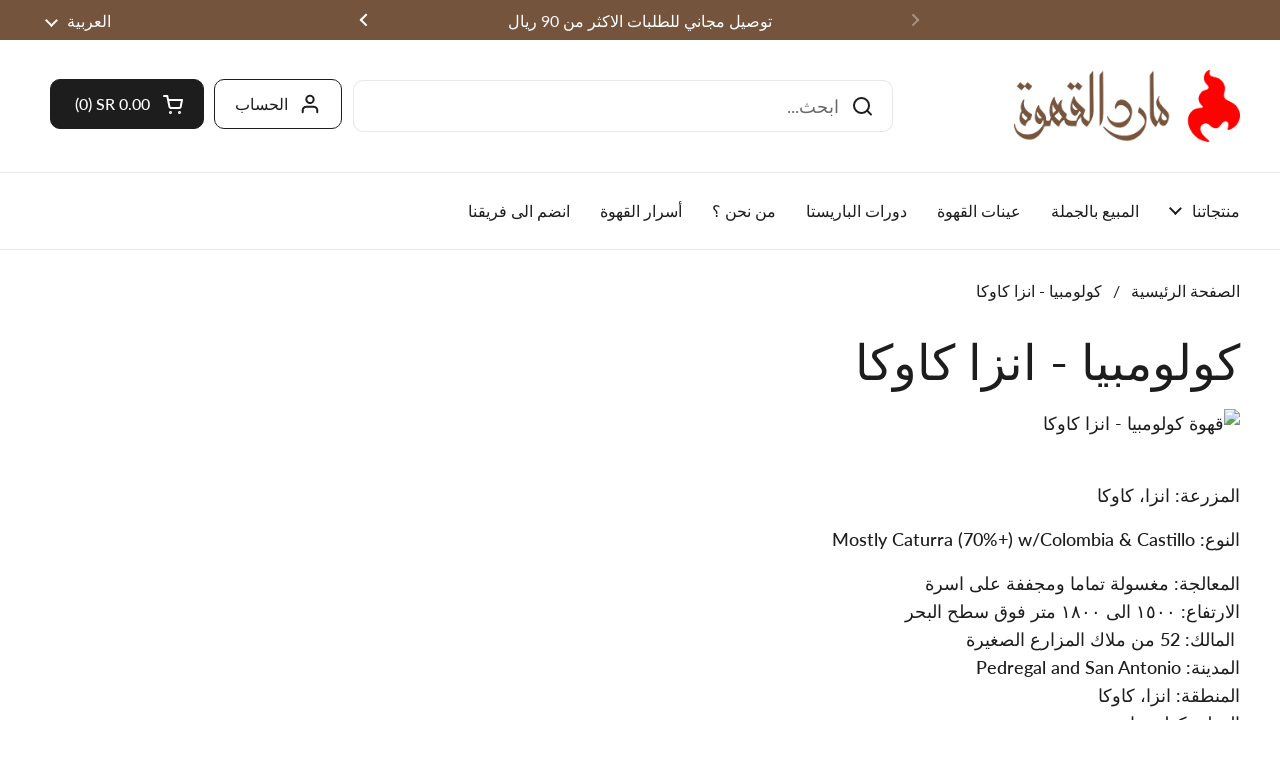

--- FILE ---
content_type: text/html; charset=utf-8
request_url: https://maridcoffee.com/pages/farms-crops-colombia-inza-cauca
body_size: 74682
content:















<!doctype html><html class="no-js" lang="ar" dir="rtl">
<head>

	<meta charset="utf-8">
  <meta http-equiv="X-UA-Compatible" content="IE=edge,chrome=1">
  <meta name="viewport" content="width=device-width, initial-scale=1.0, height=device-height, minimum-scale=1.0">
<meta name="google-site-verification" content="Gh4scVPyqQCCSoB1jVObtlLgjFmuEFcexri3AVjU90c" /><link rel="shortcut icon" href="//maridcoffee.com/cdn/shop/files/FVICON-MARID.png?crop=center&height=48&v=1725883214&width=48" type="image/png" /><title>Colombia –Inzá, Cauca | Marid Coffee &ndash; مارد القهوة
</title><meta name="description" content="Colombia –Inzá, Cauca Specialty Coffee">

<meta property="og:site_name" content="مارد القهوة">
<meta property="og:url" content="https://maridcoffee.com/pages/farms-crops-colombia-inza-cauca">
<meta property="og:title" content="Colombia –Inzá, Cauca | Marid Coffee">
<meta property="og:type" content="website">
<meta property="og:description" content="Colombia –Inzá, Cauca Specialty Coffee"><meta property="og:image" content="http://maridcoffee.com/cdn/shop/files/maridlogo.svg?v=1734503995">
  <meta property="og:image:secure_url" content="https://maridcoffee.com/cdn/shop/files/maridlogo.svg?v=1734503995">
  <meta property="og:image:width" content="92">
  <meta property="og:image:height" content="90"><meta name="twitter:card" content="summary_large_image">
<meta name="twitter:title" content="Colombia –Inzá, Cauca | Marid Coffee">
<meta name="twitter:description" content="Colombia –Inzá, Cauca Specialty Coffee"><script type="application/ld+json">
  [
    {
      "@context": "https://schema.org",
      "@type": "WebSite",
      "name": "مارد القهوة",
      "url": "https:\/\/maridcoffee.com"
    },
    {
      "@context": "https://schema.org",
      "@type": "Organization",
      "name": "مارد القهوة",
      "url": "https:\/\/maridcoffee.com"
    }
  ]
</script>

<script type="application/ld+json">
{
  "@context": "http://schema.org",
  "@type": "BreadcrumbList",
  "itemListElement": [
    {
      "@type": "ListItem",
      "position": 1,
      "name": "الصفحة الرئيسية",
      "item": "https://maridcoffee.com"
    },{
        "@type": "ListItem",
        "position": 2,
        "name": "كولومبيا - انزا كاوكا",
        "item": "https://maridcoffee.com/pages/farms-crops-colombia-inza-cauca"
      }]
}
</script>


  
  
    
      <link rel="alternate" hreflang="ar" href="https://maridcoffee.com/pages/farms-crops-colombia-inza-cauca" />
    
  
    
      <link rel="alternate" hreflang="en" href="https://maridcoffee.com/en/pages/farms-crops-colombia-inza-cauca" />
    
  











  <link rel="preconnect" href="https://cdn.shopify.com"><link rel="preconnect" href="https://fonts.shopifycdn.com" crossorigin><link href="//maridcoffee.com/cdn/shop/t/22/assets/theme.css?v=97688284007568191911764663360" as="style" rel="preload"><link href="//maridcoffee.com/cdn/shop/t/22/assets/section-header.css?v=133762657217502932151725190709" as="style" rel="preload"><link rel="preload" href="//maridcoffee.com/cdn/fonts/lato/lato_n4.c3b93d431f0091c8be23185e15c9d1fee1e971c5.woff2" as="font" type="font/woff2" crossorigin><link rel="preload" href="//maridcoffee.com/cdn/fonts/lato/lato_n4.c3b93d431f0091c8be23185e15c9d1fee1e971c5.woff2" as="font" type="font/woff2" crossorigin><style type="text/css">
@font-face {
  font-family: Lato;
  font-weight: 400;
  font-style: normal;
  font-display: swap;
  src: url("//maridcoffee.com/cdn/fonts/lato/lato_n4.c3b93d431f0091c8be23185e15c9d1fee1e971c5.woff2") format("woff2"),
       url("//maridcoffee.com/cdn/fonts/lato/lato_n4.d5c00c781efb195594fd2fd4ad04f7882949e327.woff") format("woff");
}
@font-face {
  font-family: Lato;
  font-weight: 400;
  font-style: normal;
  font-display: swap;
  src: url("//maridcoffee.com/cdn/fonts/lato/lato_n4.c3b93d431f0091c8be23185e15c9d1fee1e971c5.woff2") format("woff2"),
       url("//maridcoffee.com/cdn/fonts/lato/lato_n4.d5c00c781efb195594fd2fd4ad04f7882949e327.woff") format("woff");
}
@font-face {
  font-family: Lato;
  font-weight: 500;
  font-style: normal;
  font-display: swap;
  src: url("//maridcoffee.com/cdn/fonts/lato/lato_n5.b2fec044fbe05725e71d90882e5f3b21dae2efbd.woff2") format("woff2"),
       url("//maridcoffee.com/cdn/fonts/lato/lato_n5.f25a9a5c73ff9372e69074488f99e8ac702b5447.woff") format("woff");
}
@font-face {
  font-family: Lato;
  font-weight: 400;
  font-style: italic;
  font-display: swap;
  src: url("//maridcoffee.com/cdn/fonts/lato/lato_i4.09c847adc47c2fefc3368f2e241a3712168bc4b6.woff2") format("woff2"),
       url("//maridcoffee.com/cdn/fonts/lato/lato_i4.3c7d9eb6c1b0a2bf62d892c3ee4582b016d0f30c.woff") format("woff");
}




</style>
<style type="text/css">

  :root {

    /* Direction */
    --direction: rtl;

    /* Font variables */

    --font-stack-headings: Lato, sans-serif;
    --font-weight-headings: 400;
    --font-style-headings: normal;

    --font-stack-body: Lato, sans-serif;
    --font-weight-body: 400;--font-weight-body-bold: 500;--font-style-body: normal;--font-weight-buttons: var(--font-weight-body-bold);--font-weight-menu: var(--font-weight-body-bold);--base-headings-size: 70;
    --base-headings-line: 1.3;
    --base-body-size: 18;
    --base-body-line: 1.6;

    --base-menu-size: 16;

    /* Color variables */

    --color-background-header: #ffffff;
    --color-secondary-background-header: rgba(29, 29, 29, 0.08);
    --color-opacity-background-header: rgba(255, 255, 255, 0);
    --color-text-header: #1d1d1d;
    --color-foreground-header: #fff;
    --color-accent-header: #000000;
    --color-foreground-accent-header: #fff;
    --color-borders-header: rgba(29, 29, 29, 0.1);

    --color-background-main: #ffffff;
    --color-secondary-background-main: rgba(29, 29, 29, 0.08);
    --color-third-background-main: rgba(29, 29, 29, 0.04);
    --color-fourth-background-main: rgba(29, 29, 29, 0.02);
    --color-opacity-background-main: rgba(255, 255, 255, 0);
    --color-text-main: #1d1d1d;
    --color-foreground-main: #fff;
    --color-secondary-text-main: rgba(29, 29, 29, 0.62);
    --color-accent-main: #000000;
    --color-foreground-accent-main: #fff;
    --color-borders-main: rgba(29, 29, 29, 0.15);

    --color-background-cards: #ffffff;
    --color-gradient-cards: ;
    --color-text-cards: #1d1d1d;
    --color-foreground-cards: #fff;
    --color-secondary-text-cards: rgba(29, 29, 29, 0.6);
    --color-accent-cards: #000000;
    --color-foreground-accent-cards: #fff;
    --color-borders-cards: #e1e1e1;

    --color-background-footer: #1d1d1d;
    --color-text-footer: #ffffff;
    --color-accent-footer: #f8b239;
    --color-borders-footer: rgba(255, 255, 255, 0.15);

    --color-borders-forms-primary: rgba(29, 29, 29, 0.3);
    --color-borders-forms-secondary: rgba(29, 29, 29, 0.6);

    /* Borders */

    --border-width-cards: 1px;
    --border-radius-cards: 10px;
    --border-width-buttons: 1px;
    --border-radius-buttons: 10px;
    --border-width-forms: 1px;
    --border-radius-forms: 5px;

    /* Shadows */
    --shadow-x-cards: 0px;
    --shadow-y-cards: 0px;
    --shadow-blur-cards: 0px;
    --color-shadow-cards: rgba(0,0,0,0);
    --shadow-x-buttons: 0px;
    --shadow-y-buttons: 0px;
    --shadow-blur-buttons: 0px;
    --color-shadow-buttons: rgba(0,0,0,0);

    /* Layout */

    --grid-gap-original-base: 26px;
    --container-vertical-space-base: 100px;
    --image-fit-padding: 8%;

  }

  .facets__summary, #main select, .sidebar select, .modal-content select {
    background-image: url('data:image/svg+xml;utf8,<svg width="13" height="8" fill="none" xmlns="http://www.w3.org/2000/svg"><path d="M1.414.086 7.9 6.57 6.485 7.985 0 1.5 1.414.086Z" fill="%231d1d1d"/><path d="M12.985 1.515 6.5 8 5.085 6.586 11.571.101l1.414 1.414Z" fill="%231d1d1d"/></svg>');
  }

  .card .star-rating__stars {
    background-image: url('data:image/svg+xml;utf8,<svg width="20" height="13" viewBox="0 0 14 13" fill="none" xmlns="http://www.w3.org/2000/svg"><path d="m7 0 1.572 4.837h5.085l-4.114 2.99 1.572 4.836L7 9.673l-4.114 2.99 1.571-4.837-4.114-2.99h5.085L7 0Z" stroke="%231d1d1d" stroke-width="1"/></svg>');
  }
  .card .star-rating__stars-active {
    background-image: url('data:image/svg+xml;utf8,<svg width="20" height="13" viewBox="0 0 14 13" fill="none" xmlns="http://www.w3.org/2000/svg"><path d="m7 0 1.572 4.837h5.085l-4.114 2.99 1.572 4.836L7 9.673l-4.114 2.99 1.571-4.837-4.114-2.99h5.085L7 0Z" fill="%231d1d1d" stroke-width="0"/></svg>');
  }

  .star-rating__stars {
    background-image: url('data:image/svg+xml;utf8,<svg width="20" height="13" viewBox="0 0 14 13" fill="none" xmlns="http://www.w3.org/2000/svg"><path d="m7 0 1.572 4.837h5.085l-4.114 2.99 1.572 4.836L7 9.673l-4.114 2.99 1.571-4.837-4.114-2.99h5.085L7 0Z" stroke="%231d1d1d" stroke-width="1"/></svg>');
  }
  .star-rating__stars-active {
    background-image: url('data:image/svg+xml;utf8,<svg width="20" height="13" viewBox="0 0 14 13" fill="none" xmlns="http://www.w3.org/2000/svg"><path d="m7 0 1.572 4.837h5.085l-4.114 2.99 1.572 4.836L7 9.673l-4.114 2.99 1.571-4.837-4.114-2.99h5.085L7 0Z" fill="%231d1d1d" stroke-width="0"/></svg>');
  }

  .product-item {}</style>

<style id="root-height">
  :root {
    --window-height: 100vh;
  }
</style><link href="//maridcoffee.com/cdn/shop/t/22/assets/theme.css?v=97688284007568191911764663360" rel="stylesheet" type="text/css" media="all" />

	
  <script>window.performance && window.performance.mark && window.performance.mark('shopify.content_for_header.start');</script><meta name="google-site-verification" content="R0BUXTfWYZ29JBEo0dPXv3ySAaNNaKYo2GSim2Bn4ww">
<meta name="google-site-verification" content="R0BUXTfWYZ29JBEo0dPXv3ySAaNNaKYo2GSim2Bn4ww">
<meta name="facebook-domain-verification" content="sfsfw033smwuzimm22wiepmzmbzt3x">
<meta id="shopify-digital-wallet" name="shopify-digital-wallet" content="/10883524/digital_wallets/dialog">
<link rel="alternate" hreflang="x-default" href="https://maridcoffee.com/pages/farms-crops-colombia-inza-cauca">
<link rel="alternate" hreflang="ar-SA" href="https://maridcoffee.com/pages/farms-crops-colombia-inza-cauca">
<link rel="alternate" hreflang="en-SA" href="https://maridcoffee.com/en/pages/farms-crops-colombia-inza-cauca">
<script async="async" src="/checkouts/internal/preloads.js?locale=ar-SA"></script>
<script id="shopify-features" type="application/json">{"accessToken":"57e723c4ff3eb35b4265773b85d9cde0","betas":["rich-media-storefront-analytics"],"domain":"maridcoffee.com","predictiveSearch":false,"shopId":10883524,"locale":"ar"}</script>
<script>var Shopify = Shopify || {};
Shopify.shop = "marid.myshopify.com";
Shopify.locale = "ar";
Shopify.currency = {"active":"SAR","rate":"1.0"};
Shopify.country = "SA";
Shopify.theme = {"name":"Local","id":139542561002,"schema_name":"Local","schema_version":"2.4.2","theme_store_id":1651,"role":"main"};
Shopify.theme.handle = "null";
Shopify.theme.style = {"id":null,"handle":null};
Shopify.cdnHost = "maridcoffee.com/cdn";
Shopify.routes = Shopify.routes || {};
Shopify.routes.root = "/";</script>
<script type="module">!function(o){(o.Shopify=o.Shopify||{}).modules=!0}(window);</script>
<script>!function(o){function n(){var o=[];function n(){o.push(Array.prototype.slice.apply(arguments))}return n.q=o,n}var t=o.Shopify=o.Shopify||{};t.loadFeatures=n(),t.autoloadFeatures=n()}(window);</script>
<script id="shop-js-analytics" type="application/json">{"pageType":"page"}</script>
<script defer="defer" async type="module" src="//maridcoffee.com/cdn/shopifycloud/shop-js/modules/v2/client.init-shop-cart-sync_IZsNAliE.en.esm.js"></script>
<script defer="defer" async type="module" src="//maridcoffee.com/cdn/shopifycloud/shop-js/modules/v2/chunk.common_0OUaOowp.esm.js"></script>
<script type="module">
  await import("//maridcoffee.com/cdn/shopifycloud/shop-js/modules/v2/client.init-shop-cart-sync_IZsNAliE.en.esm.js");
await import("//maridcoffee.com/cdn/shopifycloud/shop-js/modules/v2/chunk.common_0OUaOowp.esm.js");

  window.Shopify.SignInWithShop?.initShopCartSync?.({"fedCMEnabled":true,"windoidEnabled":true});

</script>
<script>(function() {
  var isLoaded = false;
  function asyncLoad() {
    if (isLoaded) return;
    isLoaded = true;
    var urls = ["https:\/\/chimpstatic.com\/mcjs-connected\/js\/users\/53323f136bae70774d4e8fe58\/3a6cd61841e90772e6841f000.js?shop=marid.myshopify.com","\/\/www.powr.io\/powr.js?powr-token=marid.myshopify.com\u0026external-type=shopify\u0026shop=marid.myshopify.com","https:\/\/cdn.shopify.com\/s\/files\/1\/1088\/3524\/t\/10\/assets\/sca-qv-scripts-noconfig.js?v=1614185666\u0026shop=marid.myshopify.com","https:\/\/gtm.gropulse.com\/get_script?shop=marid.myshopify.com","https:\/\/na.shgcdn3.com\/pixel-collector.js?shop=marid.myshopify.com","https:\/\/cdn-app.sealsubscriptions.com\/shopify\/public\/js\/sealsubscriptions.js?shop=marid.myshopify.com"];
    for (var i = 0; i < urls.length; i++) {
      var s = document.createElement('script');
      s.type = 'text/javascript';
      s.async = true;
      s.src = urls[i];
      var x = document.getElementsByTagName('script')[0];
      x.parentNode.insertBefore(s, x);
    }
  };
  if(window.attachEvent) {
    window.attachEvent('onload', asyncLoad);
  } else {
    window.addEventListener('load', asyncLoad, false);
  }
})();</script>
<script id="__st">var __st={"a":10883524,"offset":10800,"reqid":"7840eadb-23c6-4d4f-a730-2e9001e62355-1768523445","pageurl":"maridcoffee.com\/pages\/farms-crops-colombia-inza-cauca","s":"pages-256166086","u":"6313b6a135c6","p":"page","rtyp":"page","rid":256166086};</script>
<script>window.ShopifyPaypalV4VisibilityTracking = true;</script>
<script id="captcha-bootstrap">!function(){'use strict';const t='contact',e='account',n='new_comment',o=[[t,t],['blogs',n],['comments',n],[t,'customer']],c=[[e,'customer_login'],[e,'guest_login'],[e,'recover_customer_password'],[e,'create_customer']],r=t=>t.map((([t,e])=>`form[action*='/${t}']:not([data-nocaptcha='true']) input[name='form_type'][value='${e}']`)).join(','),a=t=>()=>t?[...document.querySelectorAll(t)].map((t=>t.form)):[];function s(){const t=[...o],e=r(t);return a(e)}const i='password',u='form_key',d=['recaptcha-v3-token','g-recaptcha-response','h-captcha-response',i],f=()=>{try{return window.sessionStorage}catch{return}},m='__shopify_v',_=t=>t.elements[u];function p(t,e,n=!1){try{const o=window.sessionStorage,c=JSON.parse(o.getItem(e)),{data:r}=function(t){const{data:e,action:n}=t;return t[m]||n?{data:e,action:n}:{data:t,action:n}}(c);for(const[e,n]of Object.entries(r))t.elements[e]&&(t.elements[e].value=n);n&&o.removeItem(e)}catch(o){console.error('form repopulation failed',{error:o})}}const l='form_type',E='cptcha';function T(t){t.dataset[E]=!0}const w=window,h=w.document,L='Shopify',v='ce_forms',y='captcha';let A=!1;((t,e)=>{const n=(g='f06e6c50-85a8-45c8-87d0-21a2b65856fe',I='https://cdn.shopify.com/shopifycloud/storefront-forms-hcaptcha/ce_storefront_forms_captcha_hcaptcha.v1.5.2.iife.js',D={infoText:'Protected by hCaptcha',privacyText:'Privacy',termsText:'Terms'},(t,e,n)=>{const o=w[L][v],c=o.bindForm;if(c)return c(t,g,e,D).then(n);var r;o.q.push([[t,g,e,D],n]),r=I,A||(h.body.append(Object.assign(h.createElement('script'),{id:'captcha-provider',async:!0,src:r})),A=!0)});var g,I,D;w[L]=w[L]||{},w[L][v]=w[L][v]||{},w[L][v].q=[],w[L][y]=w[L][y]||{},w[L][y].protect=function(t,e){n(t,void 0,e),T(t)},Object.freeze(w[L][y]),function(t,e,n,w,h,L){const[v,y,A,g]=function(t,e,n){const i=e?o:[],u=t?c:[],d=[...i,...u],f=r(d),m=r(i),_=r(d.filter((([t,e])=>n.includes(e))));return[a(f),a(m),a(_),s()]}(w,h,L),I=t=>{const e=t.target;return e instanceof HTMLFormElement?e:e&&e.form},D=t=>v().includes(t);t.addEventListener('submit',(t=>{const e=I(t);if(!e)return;const n=D(e)&&!e.dataset.hcaptchaBound&&!e.dataset.recaptchaBound,o=_(e),c=g().includes(e)&&(!o||!o.value);(n||c)&&t.preventDefault(),c&&!n&&(function(t){try{if(!f())return;!function(t){const e=f();if(!e)return;const n=_(t);if(!n)return;const o=n.value;o&&e.removeItem(o)}(t);const e=Array.from(Array(32),(()=>Math.random().toString(36)[2])).join('');!function(t,e){_(t)||t.append(Object.assign(document.createElement('input'),{type:'hidden',name:u})),t.elements[u].value=e}(t,e),function(t,e){const n=f();if(!n)return;const o=[...t.querySelectorAll(`input[type='${i}']`)].map((({name:t})=>t)),c=[...d,...o],r={};for(const[a,s]of new FormData(t).entries())c.includes(a)||(r[a]=s);n.setItem(e,JSON.stringify({[m]:1,action:t.action,data:r}))}(t,e)}catch(e){console.error('failed to persist form',e)}}(e),e.submit())}));const S=(t,e)=>{t&&!t.dataset[E]&&(n(t,e.some((e=>e===t))),T(t))};for(const o of['focusin','change'])t.addEventListener(o,(t=>{const e=I(t);D(e)&&S(e,y())}));const B=e.get('form_key'),M=e.get(l),P=B&&M;t.addEventListener('DOMContentLoaded',(()=>{const t=y();if(P)for(const e of t)e.elements[l].value===M&&p(e,B);[...new Set([...A(),...v().filter((t=>'true'===t.dataset.shopifyCaptcha))])].forEach((e=>S(e,t)))}))}(h,new URLSearchParams(w.location.search),n,t,e,['guest_login'])})(!0,!0)}();</script>
<script integrity="sha256-4kQ18oKyAcykRKYeNunJcIwy7WH5gtpwJnB7kiuLZ1E=" data-source-attribution="shopify.loadfeatures" defer="defer" src="//maridcoffee.com/cdn/shopifycloud/storefront/assets/storefront/load_feature-a0a9edcb.js" crossorigin="anonymous"></script>
<script data-source-attribution="shopify.dynamic_checkout.dynamic.init">var Shopify=Shopify||{};Shopify.PaymentButton=Shopify.PaymentButton||{isStorefrontPortableWallets:!0,init:function(){window.Shopify.PaymentButton.init=function(){};var t=document.createElement("script");t.src="https://maridcoffee.com/cdn/shopifycloud/portable-wallets/latest/portable-wallets.ar.js",t.type="module",document.head.appendChild(t)}};
</script>
<script data-source-attribution="shopify.dynamic_checkout.buyer_consent">
  function portableWalletsHideBuyerConsent(e){var t=document.getElementById("shopify-buyer-consent"),n=document.getElementById("shopify-subscription-policy-button");t&&n&&(t.classList.add("hidden"),t.setAttribute("aria-hidden","true"),n.removeEventListener("click",e))}function portableWalletsShowBuyerConsent(e){var t=document.getElementById("shopify-buyer-consent"),n=document.getElementById("shopify-subscription-policy-button");t&&n&&(t.classList.remove("hidden"),t.removeAttribute("aria-hidden"),n.addEventListener("click",e))}window.Shopify?.PaymentButton&&(window.Shopify.PaymentButton.hideBuyerConsent=portableWalletsHideBuyerConsent,window.Shopify.PaymentButton.showBuyerConsent=portableWalletsShowBuyerConsent);
</script>
<script data-source-attribution="shopify.dynamic_checkout.cart.bootstrap">document.addEventListener("DOMContentLoaded",(function(){function t(){return document.querySelector("shopify-accelerated-checkout-cart, shopify-accelerated-checkout")}if(t())Shopify.PaymentButton.init();else{new MutationObserver((function(e,n){t()&&(Shopify.PaymentButton.init(),n.disconnect())})).observe(document.body,{childList:!0,subtree:!0})}}));
</script>

<script>window.performance && window.performance.mark && window.performance.mark('shopify.content_for_header.end');</script>
  





  <script type="text/javascript">
    
      window.__shgMoneyFormat = window.__shgMoneyFormat || {"SAR":{"currency":"SAR","currency_symbol":"\u003cspan\u003eSR\u003c/span\u003e","currency_symbol_location":"right","decimal_places":2,"decimal_separator":".","thousands_separator":","}};
    
    window.__shgCurrentCurrencyCode = window.__shgCurrentCurrencyCode || {
      currency: "SAR",
      currency_symbol: "ر.س",
      decimal_separator: ".",
      thousands_separator: ",",
      decimal_places: 2,
      currency_symbol_location: "left"
    };
  </script>




  <script>
    const rbi = [];
    const ribSetSize = (img) => {
      if ( img.offsetWidth / img.dataset.ratio < img.offsetHeight ) {
        img.setAttribute('sizes', `${Math.ceil(img.offsetHeight * img.dataset.ratio)}px`);
      } else {
        img.setAttribute('sizes', `${Math.ceil(img.offsetWidth)}px`);
      }
    }
    const debounce = (fn, wait) => {
      let t;
      return (...args) => {
        clearTimeout(t);
        t = setTimeout(() => fn.apply(this, args), wait);
      };
    }
    window.KEYCODES = {
      TAB: 9,
      ESC: 27,
      DOWN: 40,
      RIGHT: 39,
      UP: 38,
      LEFT: 37,
      RETURN: 13
    };
    window.addEventListener('resize', debounce(()=>{
      for ( let img of rbi ) {
        ribSetSize(img);
      }
    }, 250));
  </script><noscript>
    <link rel="stylesheet" href="//maridcoffee.com/cdn/shop/t/22/assets/theme-noscript.css?v=132093495609751779091725190709">
  </noscript>

<script type="text/javascript">
  window.Pop = window.Pop || {};
  window.Pop.common = window.Pop.common || {};
  window.Pop.common.shop = {
    permanent_domain: 'marid.myshopify.com',
    currency: "SAR",
    money_format: "{{amount}} \u003cspan\u003eSR\u003c\/span\u003e",
    id: 10883524
  };
  

  window.Pop.common.template = 'page';
  window.Pop.common.cart = {};
  window.Pop.common.vapid_public_key = "BJuXCmrtTK335SuczdNVYrGVtP_WXn4jImChm49st7K7z7e8gxSZUKk4DhUpk8j2Xpiw5G4-ylNbMKLlKkUEU98=";
  window.Pop.global_config = {"asset_urls":{"loy":{},"rev":{},"pu":{"init_js":null},"widgets":{"init_js":"https:\/\/cdn.shopify.com\/s\/files\/1\/0194\/1736\/6592\/t\/1\/assets\/ba_widget_init.js?v=1728041536","modal_js":"https:\/\/cdn.shopify.com\/s\/files\/1\/0194\/1736\/6592\/t\/1\/assets\/ba_widget_modal.js?v=1728041538","modal_css":"https:\/\/cdn.shopify.com\/s\/files\/1\/0194\/1736\/6592\/t\/1\/assets\/ba_widget_modal.css?v=1654723622"},"forms":{},"global":{"helper_js":"https:\/\/cdn.shopify.com\/s\/files\/1\/0194\/1736\/6592\/t\/1\/assets\/ba_pop_tracking.js?v=1704919189"}},"proxy_paths":{"pop":"\/apps\/ba-pop","app_metrics":"\/apps\/ba-pop\/app_metrics","push_subscription":"\/apps\/ba-pop\/push"},"aat":["pop"],"pv":false,"sts":false,"bam":true,"batc":true,"base_money_format":"{{amount}} \u003cspan\u003eSR\u003c\/span\u003e","online_store_version":2,"loy_js_api_enabled":false,"shop":{"id":10883524,"name":"مارد القهوة","domain":"maridcoffee.com"}};
  window.Pop.widgets_config = {"id":115174,"active":true,"frequency_limit_amount":2,"frequency_limit_time_unit":"days","background_image":{"position":"none","widget_background_preview_url":""},"initial_state":{"body":"Sign up and unlock your instant discount","title":"Get 10% off your order","cta_text":"Claim Discount","show_email":"true","action_text":"Saving...","footer_text":"You are signing up to receive communication via email and can unsubscribe at any time.","dismiss_text":"No thanks","email_placeholder":"Email Address","phone_placeholder":"Phone Number"},"success_state":{"body":"Thanks for subscribing. Copy your discount code and apply to your next order.","title":"Discount Unlocked 🎉","cta_text":"Continue shopping","cta_action":"dismiss","redirect_url":"","open_url_new_tab":"false"},"closed_state":{"action":"close_widget","font_size":"20","action_text":"GET 10% OFF","display_offset":"300","display_position":"left"},"error_state":{"submit_error":"Sorry, please try again later","invalid_email":"Please enter valid email address!","error_subscribing":"Error subscribing, try again later","already_registered":"You have already registered","invalid_phone_number":"Please enter valid phone number!"},"trigger":{"action":"on_timer","delay_in_seconds":"0"},"colors":{"link_color":"#4FC3F7","sticky_bar_bg":"#C62828","cta_font_color":"#fff","body_font_color":"#000","sticky_bar_text":"#fff","background_color":"#fff","error_text_color":"#ff2626","title_font_color":"#000","footer_font_color":"#bbb","dismiss_font_color":"#bbb","cta_background_color":"#000","sticky_coupon_bar_bg":"#286ef8","error_text_background":"","sticky_coupon_bar_text":"#fff"},"sticky_coupon_bar":{"enabled":"false","message":"Don't forget to use your code"},"display_style":{"font":"Arial","size":"regular","align":"center"},"dismissable":true,"has_background":false,"opt_in_channels":["email"],"rules":[{"id":89000,"widget_id":115174,"property":"url","operator":"equal","position":2,"value":"صناديق العيد - Eid Boxes","boolean_connector":"AND","arguments":{},"created_at":"2024-03-26T19:40:38.219Z","updated_at":"2024-03-26T19:42:22.212Z"},{"id":89001,"widget_id":115174,"property":"url","operator":"equal","position":1,"value":"صناديق اليوم الوطني","boolean_connector":"AND","arguments":{},"created_at":"2024-03-26T19:42:22.012Z","updated_at":"2024-03-26T19:42:22.012Z"}],"widget_css":".powered_by_rivo{\n  display: block;\n}\n.ba_widget_main_design {\n  background: #fff;\n}\n.ba_widget_content{text-align: center}\n.ba_widget_parent{\n  font-family: Arial;\n}\n.ba_widget_parent.background{\n}\n.ba_widget_left_content{\n}\n.ba_widget_right_content{\n}\n#ba_widget_cta_button:disabled{\n  background: #000cc;\n}\n#ba_widget_cta_button{\n  background: #000;\n  color: #fff;\n}\n#ba_widget_cta_button:after {\n  background: #000e0;\n}\n.ba_initial_state_title, .ba_success_state_title{\n  color: #000;\n}\n.ba_initial_state_body, .ba_success_state_body{\n  color: #000;\n}\n.ba_initial_state_dismiss_text{\n  color: #bbb;\n}\n.ba_initial_state_footer_text, .ba_initial_state_sms_agreement{\n  color: #bbb;\n}\n.ba_widget_error{\n  color: #ff2626;\n  background: ;\n}\n.ba_link_color{\n  color: #4FC3F7;\n}\n","custom_css":null,"logo":null};
</script>


<script type="text/javascript">
  

  (function() {
    //Global snippet for Email Popups
    //this is updated automatically - do not edit manually.
    document.addEventListener('DOMContentLoaded', function() {
      function loadScript(src, defer, done) {
        var js = document.createElement('script');
        js.src = src;
        js.defer = defer;
        js.onload = function(){done();};
        js.onerror = function(){
          done(new Error('Failed to load script ' + src));
        };
        document.head.appendChild(js);
      }

      function browserSupportsAllFeatures() {
        return window.Promise && window.fetch && window.Symbol;
      }

      if (browserSupportsAllFeatures()) {
        main();
      } else {
        loadScript('https://cdnjs.cloudflare.com/polyfill/v3/polyfill.min.js?features=Promise,fetch', true, main);
      }

      function loadAppScripts(){
        const popAppEmbedEnabled = document.getElementById("pop-app-embed-init");

        if (window.Pop.global_config.aat.includes("pop") && !popAppEmbedEnabled){
          loadScript(window.Pop.global_config.asset_urls.widgets.init_js, true, function(){});
        }
      }

      function main(err) {
        loadScript(window.Pop.global_config.asset_urls.global.helper_js, false, loadAppScripts);
      }
    });
  })();
</script>


  

<script type="text/javascript">
  
    window.SHG_CUSTOMER = null;
  
</script>







  
  <link rel="stylesheet" href="https://cdnjs.cloudflare.com/ajax/libs/sweetalert2/11.16.1/sweetalert2.min.css" integrity="sha512-WnmDqbbAeHb7Put2nIAp7KNlnMup0FXVviOctducz1omuXB/hHK3s2vd3QLffK/CvvFUKrpioxdo+/Jo3k/xIw==" crossorigin="anonymous" referrerpolicy="no-referrer" />
  <script src="https://cdnjs.cloudflare.com/ajax/libs/sweetalert2/11.16.1/sweetalert2.min.js" integrity="sha512-LGHBR+kJ5jZSIzhhdfytPoEHzgaYuTRifq9g5l6ja6/k9NAOsAi5dQh4zQF6JIRB8cAYxTRedERUF+97/KuivQ==" crossorigin="anonymous" referrerpolicy="no-referrer"></script>
<!-- BEGIN app block: shopify://apps/wati-whatsapp-chat/blocks/widget/019a33d5-6693-76b8-aede-2d1cd0923b25 --><script src="https://cdn.shopify.com/extensions/019ac7e9-ace4-70ad-b0dd-386da1aa7254/wait-shopify-app-9/assets/wati-endpoint.js" defer></script>

<script>
  (() => {
    const MAX_RETRIES = 3;
    const RETRY_DELAY_MS = 100;
    const WIDGET_SCRIPTS = [
      { key: 'chat-widget', src: "https://cdn.shopify.com/extensions/019ac7e9-ace4-70ad-b0dd-386da1aa7254/wait-shopify-app-9/assets/chat-widget.js" },
      { key: 'popup-widget', src: "https://cdn.shopify.com/extensions/019ac7e9-ace4-70ad-b0dd-386da1aa7254/wait-shopify-app-9/assets/popup-widget.js" },
    ];

    const loadScript = (key, src) => {
      if (document.querySelector(`script[data-wati-widget="${key}"]`)) {
        return;
      }

      const script = document.createElement('script');
      script.src = src;
      script.defer = true;
      script.dataset.watiWidget = key;
      document.head.appendChild(script);
    };

    const loadWidgets = () => {
      WIDGET_SCRIPTS.forEach(({ key, src }) => loadScript(key, src));
    };

    const fetchWatiSetting = async () => {
      if (!window.WATI_INTEGRATION_ENDPOINT) {
        return;
      }

      const shopDomain = "marid.myshopify.com";
      const requestUrl = `${window.WATI_INTEGRATION_ENDPOINT}/api/v1/shopify/getShopifyAppSetting?shopifyDomain=${encodeURIComponent(shopDomain)}`;

      try {
        const response = await fetch(requestUrl);

        if (!response.ok) {
          throw new Error(`Request failed with status ${response.status}`);
        }

        window.WATI_SETTING = await response.json();
        loadWidgets();
      } catch (error) {
        console.error('Error fetching WATI widget config:', error);
      }
    };

    const waitForEndpoint = (retriesRemaining) => {
      if (window.WATI_INTEGRATION_ENDPOINT) {
        fetchWatiSetting();
        return;
      }

      if (retriesRemaining <= 0) {
        console.error('WATI_INTEGRATION_ENDPOINT was not set after waiting.');
        return;
      }

      window.setTimeout(() => waitForEndpoint(retriesRemaining - 1), RETRY_DELAY_MS);
    };

    if (document.readyState === 'loading') {
      document.addEventListener('DOMContentLoaded', () => waitForEndpoint(MAX_RETRIES), { once: true });
    } else {
      waitForEndpoint(MAX_RETRIES);
    }
  })();
</script>

<script>
  (function () {
    const ORDER_KEY = 'watiOriginalOrder';
    const REDIRECT_KEY = 'watiRedirect';
    const TTL_MS = 60 * 60 * 1000; //60 minutes

    function setWithExpiry(key, value, ttlMs) {
      const item = {
        value,
        expiry: Date.now() + ttlMs
      };
      try {
        localStorage.setItem(key, JSON.stringify(item));
      } catch (e) {
        console.warn("localStorage write failed", e);
      }
    }

    function getWithExpiry(key) {
      const raw = localStorage.getItem(key);
      if (!raw) return null;

      try {
        const item = JSON.parse(raw);
        if (!item || typeof item !== "object") {
          localStorage.removeItem(key);
          return null;
        }

        if (Date.now() > item.expiry) {
          localStorage.removeItem(key);
          return null;
        }

        return item.value;
      } catch (e) {
        localStorage.removeItem(key);
        return null;
      }
    }

    (function handleOrderIdAndRedirect() {
      const params = new URLSearchParams(location.search);
      const watiOriginalOrder = params.get(ORDER_KEY);
      let watiRedirect = params.get(REDIRECT_KEY) || "/";

      if (!watiOriginalOrder) return;

      if (!watiRedirect.startsWith("/")) {
        watiRedirect = "/" + watiRedirect;
      }

      setWithExpiry(ORDER_KEY, watiOriginalOrder, TTL_MS);

      window.location.replace(watiRedirect);
    })();

    function ensurePropInput(form, key, value) {
      let input = form.querySelector(`input[name="properties[${key}]"]`);
      if (!input) {
        input = document.createElement("input");
        input.type = "hidden";
        input.name = `properties[${key}]`;
        form.appendChild(input);
      }
      input.value = value;
    }

    function initProductFormObserver(orderId) {
      if (!orderId) return;

      const attach = () => {
        const forms = document.querySelectorAll(
          'product-form form[action*="/cart/add"]'
        );
        if (!forms.length) return;

        forms.forEach((form) => {
          ensurePropInput(form, ORDER_KEY, orderId);
        });
      };

      attach();

      const observer = new MutationObserver(attach);
      observer.observe(document.body, { childList: true, subtree: true });
    }

    async function ensureOrderPropertyOnCart(orderId) {
      if (!orderId) return;

      if (!location.pathname.startsWith('/cart')) {
        return;
      }

      try {
        const cartRes = await fetch('/cart.js', {
          credentials: 'same-origin',
          headers: {
            Accept: 'application/json',
          },
        });

        if (!cartRes.ok) {
          console.warn('Failed to fetch cart.js for WATI tracking');
          return;
        }

        const cart = await cartRes.json();
        if (!cart || !Array.isArray(cart.items)) return;

        for (let i = 0; i < cart.items.length; i++) {
          const item = cart.items[i];
          const existingProps = item.properties || {};

          if (existingProps && Object.prototype.hasOwnProperty.call(existingProps, ORDER_KEY)) {
            continue;
          }

          const newProps = Object.assign({}, existingProps, {
            [ORDER_KEY]: orderId,
          });

          try {
            await fetch('/cart/change.js', {
              method: 'POST',
              credentials: 'same-origin',
              headers: {
                'Content-Type': 'application/json',
                Accept: 'application/json',
              },
              body: JSON.stringify({
                line: i + 1,
                properties: newProps,
              }),
            });
          } catch (err) {
            console.error('Failed to update cart line item for WATI', err);
          }
        }
      } catch (e) {
        console.error('Failed to read cart for WATI tracking', e);
      }
    }

    function init() {
      const orderId = getWithExpiry(ORDER_KEY);
      console.log('orderIdddd', orderId);
      if (!orderId) return;

      // Product page flow (Add to cart, Buy now)
      initProductFormObserver(orderId);

      // Cart page flow (Buy again)
      ensureOrderPropertyOnCart(orderId);
    }

    if (document.readyState === 'loading') {
      document.addEventListener('DOMContentLoaded', init, { once: true });
    } else {
      init();
    }
  })();
</script>


<!-- END app block --><!-- BEGIN app block: shopify://apps/microsoft-clarity/blocks/brandAgents_js/31c3d126-8116-4b4a-8ba1-baeda7c4aeea -->





<!-- END app block --><!-- BEGIN app block: shopify://apps/fontify/blocks/app-embed/334490e2-2153-4a2e-a452-e90bdeffa3cc --><link rel="preconnect" href="https://cdn.nitroapps.co" crossorigin=""><!-- shop nitro_fontify metafields --><style type="text/css" id="nitro-fontify" >
				 
		 
					@font-face {
				font-family: 'Lama headers';
				src: url(https://cdn.nitroapps.co/fontify/marid.myshopify.com/lama-headers.ttf?v=1726402451);
                font-display: swap;
			}
			body,h1,h2,h3,h4,h5,h6,p,a,li,*:not(.fa):not([class*="pe-"]):not(.lni):not(i[class*="iccl-"]):not(i[class*="la"]):not(i[class*="fa"]):not(.jdgm-star) {
				font-family: 'Lama headers' ;
				
			}
		 
		
	</style>
<script>
    console.log(null);
    console.log(null);
  </script><script
  type="text/javascript"
  id="fontify-scripts"
>
  
  (function () {
    // Prevent duplicate execution
    if (window.fontifyScriptInitialized) {
      return;
    }
    window.fontifyScriptInitialized = true;

    if (window.opener) {
      // Remove existing listener if any before adding new one
      if (window.fontifyMessageListener) {
        window.removeEventListener('message', window.fontifyMessageListener, false);
      }

      function watchClosedWindow() {
        let itv = setInterval(function () {
          if (!window.opener || window.opener.closed) {
            clearInterval(itv);
            window.close();
          }
        }, 1000);
      }

      // Helper function to inject scripts and links from vite-tag content
      function injectScript(encodedContent) {
        

        // Decode HTML entities
        const tempTextarea = document.createElement('textarea');
        tempTextarea.innerHTML = encodedContent;
        const viteContent = tempTextarea.value;

        // Parse HTML content
        const tempDiv = document.createElement('div');
        tempDiv.innerHTML = viteContent;

        // Track duplicates within tempDiv only
        const scriptIds = new Set();
        const scriptSrcs = new Set();
        const linkKeys = new Set();

        // Helper to clone element attributes
        function cloneAttributes(source, target) {
          Array.from(source.attributes).forEach(function(attr) {
            if (attr.name === 'crossorigin') {
              target.crossOrigin = attr.value;
            } else {
              target.setAttribute(attr.name, attr.value);
            }
          });
          if (source.textContent) {
            target.textContent = source.textContent;
          }
        }

        // Inject scripts (filter duplicates within tempDiv)
        tempDiv.querySelectorAll('script').forEach(function(script) {
          const scriptId = script.getAttribute('id');
          const scriptSrc = script.getAttribute('src');

          // Skip if duplicate in tempDiv
          if ((scriptId && scriptIds.has(scriptId)) || (scriptSrc && scriptSrcs.has(scriptSrc))) {
            return;
          }

          // Track script
          if (scriptId) scriptIds.add(scriptId);
          if (scriptSrc) scriptSrcs.add(scriptSrc);

          // Clone and inject
          const newScript = document.createElement('script');
          cloneAttributes(script, newScript);

          document.head.appendChild(newScript);
        });

        // Inject links (filter duplicates within tempDiv)
        tempDiv.querySelectorAll('link').forEach(function(link) {
          const linkHref = link.getAttribute('href');
          const linkRel = link.getAttribute('rel') || '';
          const key = linkHref + '|' + linkRel;

          // Skip if duplicate in tempDiv
          if (linkHref && linkKeys.has(key)) {
            return;
          }

          // Track link
          if (linkHref) linkKeys.add(key);

          // Clone and inject
          const newLink = document.createElement('link');
          cloneAttributes(link, newLink);
          document.head.appendChild(newLink);
        });
      }

      // Function to apply preview font data


      function receiveMessage(event) {
        watchClosedWindow();
        if (event.data.action == 'fontify_ready') {
          console.log('fontify_ready');
          injectScript(`&lt;!-- BEGIN app snippet: vite-tag --&gt;


  &lt;script src=&quot;https://cdn.shopify.com/extensions/019bafe3-77e1-7e6a-87b2-cbeff3e5cd6f/fontify-polaris-11/assets/main-B3V8Mu2P.js&quot; type=&quot;module&quot; crossorigin=&quot;anonymous&quot;&gt;&lt;/script&gt;

&lt;!-- END app snippet --&gt;
  &lt;!-- BEGIN app snippet: vite-tag --&gt;


  &lt;link href=&quot;//cdn.shopify.com/extensions/019bafe3-77e1-7e6a-87b2-cbeff3e5cd6f/fontify-polaris-11/assets/main-GVRB1u2d.css&quot; rel=&quot;stylesheet&quot; type=&quot;text/css&quot; media=&quot;all&quot; /&gt;

&lt;!-- END app snippet --&gt;
`);

        } else if (event.data.action == 'font_audit_ready') {
          injectScript(`&lt;!-- BEGIN app snippet: vite-tag --&gt;


  &lt;script src=&quot;https://cdn.shopify.com/extensions/019bafe3-77e1-7e6a-87b2-cbeff3e5cd6f/fontify-polaris-11/assets/audit-DDeWPAiq.js&quot; type=&quot;module&quot; crossorigin=&quot;anonymous&quot;&gt;&lt;/script&gt;

&lt;!-- END app snippet --&gt;
  &lt;!-- BEGIN app snippet: vite-tag --&gt;


  &lt;link href=&quot;//cdn.shopify.com/extensions/019bafe3-77e1-7e6a-87b2-cbeff3e5cd6f/fontify-polaris-11/assets/audit-CNr6hPle.css&quot; rel=&quot;stylesheet&quot; type=&quot;text/css&quot; media=&quot;all&quot; /&gt;

&lt;!-- END app snippet --&gt;
`);

        } else if (event.data.action == 'preview_font_data') {
          const fontData = event?.data || null;
          window.fontifyPreviewData = fontData;
          injectScript(`&lt;!-- BEGIN app snippet: vite-tag --&gt;


  &lt;script src=&quot;https://cdn.shopify.com/extensions/019bafe3-77e1-7e6a-87b2-cbeff3e5cd6f/fontify-polaris-11/assets/preview-CH6oXAfY.js&quot; type=&quot;module&quot; crossorigin=&quot;anonymous&quot;&gt;&lt;/script&gt;

&lt;!-- END app snippet --&gt;
`);
        }
      }

      // Store reference to listener for cleanup
      window.fontifyMessageListener = receiveMessage;
      window.addEventListener('message', receiveMessage, false);

      // Send init message when window is opened from opener
      if (window.opener) {
        window.opener.postMessage({ action: `${window.name}_init`, data: JSON.parse(JSON.stringify({})) }, '*');
      }
    }
  })();
</script>


<!-- END app block --><!-- BEGIN app block: shopify://apps/gtm-data-layer/blocks/gropulse-gtm/ec1066b4-8b00-4630-a216-c88f51204a28 --><!-- BEGIN app snippet: custom-event-selector -->

<div id="gropulse-custom-event-selector-modal" class="gropulse-custom-event-modal">
  <div class="gropulse-custom-event-modal-content">
    <div class="gropulse-custom-event-modal-header">
      <p class="gropulse-modal-title">Custom Event Setup</p>
      <span class="gropulse-custom-event-close">&times;</span>
    </div>
    <div class="gropulse-custom-event-modal-body">
      <p>Click on the elements you want to track as custom events. Selected elements will appear in the list below.</p>

      <button id="gropulse-track-new-button" class="gropulse-track-new-button">Track New Element</button>

      <div class="gropulse-selected-elements">
        <span class="gropulse-selected-elements-title">Selected Elements (0)</span>
        <ul id="gropulse-selected-elements-list"></ul>
      </div>
    </div>
    <div class="gropulse-custom-event-modal-footer">
      <button id="gropulse-finish-setup-button" class="gropulse-finish-setup-button">Finish Setup</button>
    </div>
  </div>
</div>

<style>
.gropulse-custom-event-modal {
  display: none;
  position: fixed;
  z-index: 99999;
  left: 20px;
  top: 20px;
  width: 400px;
  background-color: #fff;
  border-radius: 8px;
  box-shadow: 0 4px 20px rgba(0, 0, 0, 0.2);
  font-family: -apple-system, BlinkMacSystemFont, "Segoe UI", Roboto, Helvetica, Arial, sans-serif;
  max-height: 90vh;
  overflow-y: auto;
}

.gropulse-custom-event-modal-content {
  width: 100%;
}

.gropulse-custom-event-modal-header {
  padding: 15px 20px;
  display: flex;
  justify-content: space-between;
  align-items: center;
  border-bottom: 1px solid #e5e5e5;
}

.gropulse-custom-event-modal-header .gropulse-modal-title {
  margin: 0;
  font-size: 18px;
  font-weight: 600;
  color: #333;
}

.gropulse-custom-event-close {
  color: #aaa;
  font-size: 24px;
  font-weight: bold;
  cursor: pointer;
}

.gropulse-custom-event-close:hover {
  color: #555;
}

.gropulse-custom-event-modal-body {
  padding: 20px;
}

.gropulse-custom-event-modal-footer {
  padding: 15px 20px;
  border-top: 1px solid #e5e5e5;
  text-align: right;
}

.gropulse-track-new-button,
.gropulse-finish-setup-button {
  padding: 10px 15px;
  border-radius: 4px;
  border: none;
  font-size: 14px;
  font-weight: 500;
  cursor: pointer;
}

.gropulse-track-new-button {
  background-color: #4CAF50;
  color: white;
  margin-top: 10px;
}

.gropulse-finish-setup-button {
  background-color: #2196F3;
  color: white;
}

.gropulse-selected-elements {
  margin-top: 20px;
}

.gropulse-selected-elements-title {
  display: block;
  font-size: 16px;
  margin-bottom: 10px;
  font-weight: 500;
}

#gropulse-selected-elements-list {
  list-style: none;
  padding: 0;
  margin: 0;
  max-height: 200px;
  overflow-y: auto;
  border: 1px solid #e5e5e5;
  border-radius: 4px;
}

#gropulse-selected-elements-list li {
  padding: 10px;
  border-bottom: 1px solid #e5e5e5;
  display: flex;
  justify-content: space-between;
  align-items: center;
}

#gropulse-selected-elements-list li:last-child {
  border-bottom: none;
}

.gropulse-element-info {
  flex: 1;
  font-size: 14px;
  word-break: break-word;
}

.gropulse-remove-element {
  color: #f44336;
  cursor: pointer;
  margin-left: 10px;
}

.gropulse-page-overlay {
  position: fixed;
  top: 0;
  left: 0;
  width: 100%;
  height: 100%;
  background-color: rgba(0, 0, 0, 0.3);
  z-index: 99990;
  pointer-events: none;
}

.gropulse-highlight-element {
  position: absolute;
  pointer-events: none;
  background-color: rgba(76, 175, 80, 0.2);
  border: 2px solid #4CAF50;
  z-index: 99991;
  box-sizing: border-box;
}

/* Make modal draggable */
.gropulse-custom-event-modal-header {
  cursor: move;
}

/* Responsive styles */
@media screen and (max-width: 480px) {
  .gropulse-custom-event-modal {
    width: 90%;
    left: 5%;
    top: 5%;
  }
}
</style>

<script>
document.addEventListener('DOMContentLoaded', function() {
  // Parse URL parameters
  const urlParams = new URLSearchParams(window.location.search);
  const customEventParam = urlParams.get('customEvent');
  const redirectUrl = urlParams.get('redirectUrl');

  // Initialize session storage if customEvent param is present
  if (customEventParam === '1') {
    // Set flag in session storage to show the modal across page navigation
    sessionStorage.setItem('gropulseCustomEventSetupActive', 'true');
    // Store redirect URL for later use
    if (redirectUrl) {
      sessionStorage.setItem('gropulseCustomEventRedirectUrl', redirectUrl);
    }
  }

  // Don't proceed if setup mode is not active
  if (sessionStorage.getItem('gropulseCustomEventSetupActive') !== 'true') return;

  const modal = document.getElementById('gropulse-custom-event-selector-modal');
  const trackNewButton = document.getElementById('gropulse-track-new-button');
  const finishSetupButton = document.getElementById('gropulse-finish-setup-button');
  const closeButton = document.querySelector('.gropulse-custom-event-close');
  const selectedElementsList = document.getElementById('gropulse-selected-elements-list');
  const selectedElementsHeader = document.querySelector('.gropulse-selected-elements-title');

  let isSelectionMode = false;
  let selectedElements = [];
  let overlay = null;
  let highlightElement = null;

  // Load previously selected elements from session storage
  const storedElements = sessionStorage.getItem('gropulseSelectedElements');
  if (storedElements) {
    try {
      selectedElements = JSON.parse(storedElements);
      updateSelectedElementsList();
    } catch (error) {
      console.error('Error loading stored elements:', error);
    }
  }

  // Make the modal draggable
  makeElementDraggable(modal, document.querySelector('.gropulse-custom-event-modal-header'));

  // Show the modal
  modal.style.display = 'block';

  // Click event handlers
  trackNewButton.addEventListener('click', function() {
    if (isSelectionMode) {
      // Cancel selection mode if active
      disableSelectionMode();
    } else {
      // Enable selection mode
      enableSelectionMode();
    }
  });
  finishSetupButton.addEventListener('click', finishSetup);
  closeButton.addEventListener('click', closeModal);

  function makeElementDraggable(element, handle) {
    let pos1 = 0, pos2 = 0, pos3 = 0, pos4 = 0;

    // Try to get saved position from session storage
    const savedPosition = getSavedModalPosition();
    if (savedPosition) {
      element.style.top = savedPosition.top + "px";
      element.style.left = savedPosition.left + "px";
    }

    handle.onmousedown = dragMouseDown;

    function dragMouseDown(e) {
      e.preventDefault();
      pos3 = e.clientX;
      pos4 = e.clientY;
      document.onmouseup = closeDragElement;
      document.onmousemove = elementDrag;
    }

    function elementDrag(e) {
      e.preventDefault();
      pos1 = pos3 - e.clientX;
      pos2 = pos4 - e.clientY;
      pos3 = e.clientX;
      pos4 = e.clientY;

      // Calculate new position ensuring it stays within viewport
      let newTop = element.offsetTop - pos2;
      let newLeft = element.offsetLeft - pos1;

      // Get viewport dimensions
      const viewportWidth = window.innerWidth;
      const viewportHeight = window.innerHeight;

      // Limit to viewport boundaries
      newTop = Math.max(0, Math.min(newTop, viewportHeight - 100));
      newLeft = Math.max(0, Math.min(newLeft, viewportWidth - 100));

      element.style.top = newTop + "px";
      element.style.left = newLeft + "px";

      // Save position to session storage
      saveModalPosition(newTop, newLeft);
    }

    function closeDragElement() {
      document.onmouseup = null;
      document.onmousemove = null;

      // Save final position
      saveModalPosition(element.offsetTop, element.offsetLeft);
    }
  }

  // Save modal position to session storage
  function saveModalPosition(top, left) {
    try {
      sessionStorage.setItem('gropulseModalPosition', JSON.stringify({ top, left }));
    } catch (error) {
      console.error('Error saving modal position:', error);
    }
  }

  // Get saved modal position from session storage
  function getSavedModalPosition() {
    try {
      const position = sessionStorage.getItem('gropulseModalPosition');
      return position ? JSON.parse(position) : null;
    } catch (error) {
      console.error('Error getting modal position:', error);
      return null;
    }
  }

  function enableSelectionMode() {
    if (isSelectionMode) return;

    isSelectionMode = true;
    trackNewButton.textContent = 'Cancel Selection';
    trackNewButton.style.backgroundColor = '#f44336';

    // Create overlay
    overlay = document.createElement('div');
    overlay.className = 'gropulse-page-overlay';
    document.body.appendChild(overlay);

    // Create highlight element
    highlightElement = document.createElement('div');
    highlightElement.className = 'gropulse-highlight-element';
    document.body.appendChild(highlightElement);

    // Add event listeners for element selection
    document.addEventListener('mouseover', highlightTargetElement);
    document.addEventListener('click', selectElement, true);
  }

  function disableSelectionMode() {
    if (!isSelectionMode) return;

    isSelectionMode = false;
    trackNewButton.textContent = 'Track New Element';
    trackNewButton.style.backgroundColor = '#4CAF50';

    // Remove overlay and highlight
    if (overlay) {
      document.body.removeChild(overlay);
      overlay = null;
    }

    if (highlightElement) {
      document.body.removeChild(highlightElement);
      highlightElement = null;
    }

    // Remove event listeners
    document.removeEventListener('mouseover', highlightTargetElement);
    document.removeEventListener('click', selectElement, true);
  }

  // Helper function to update the list of selected elements
  function updateSelectedElementsList() {
    // Clear existing list
    selectedElementsList.innerHTML = '';

    // Update the header count
    selectedElementsHeader.textContent = `Selected Elements (${selectedElements.length})`;

    // Add each element to the list
    selectedElements.forEach(element => {
      const li = document.createElement('li');
      li.dataset.id = element.id;

      const elementInfo = document.createElement('div');
      elementInfo.className = 'gropulse-element-info';
      elementInfo.textContent = `"${element.text}" (${element.selector})`;

      const removeButton = document.createElement('span');
      removeButton.className = 'gropulse-remove-element';
      removeButton.textContent = '✕';
      removeButton.addEventListener('click', function() {
        removeElementFromList(element.id);
      });

      li.appendChild(elementInfo);
      li.appendChild(removeButton);
      selectedElementsList.appendChild(li);
    });

    // Save to session storage
    sessionStorage.setItem('gropulseSelectedElements', JSON.stringify(selectedElements));
  }

  function highlightTargetElement(e) {
    if (!isSelectionMode) return;

    // Don't highlight elements in the modal itself
    if (e.target.closest('#gropulse-custom-event-selector-modal')) {
      if (highlightElement) {
        highlightElement.style.display = 'none';
      }
      return;
    }

    const rect = e.target.getBoundingClientRect();
    highlightElement.style.display = 'block';
    highlightElement.style.width = rect.width + 'px';
    highlightElement.style.height = rect.height + 'px';
    highlightElement.style.left = (window.pageXOffset + rect.left) + 'px';
    highlightElement.style.top = (window.pageYOffset + rect.top) + 'px';
  }

  function selectElement(e) {
    if (!isSelectionMode) return;

    // Don't select elements in the modal itself
    if (e.target.closest('#gropulse-custom-event-selector-modal')) {
      return;
    }

    // Prevent default action (like following links)
    e.preventDefault();
    e.stopPropagation();

    // Generate a selector for the clicked element
    const selector = generateSelector(e.target);

    // Add to selected elements list
    addElementToList(e.target, selector);

    // Disable selection mode
    disableSelectionMode();
  }

  function generateSelector(element) {
    // First try ID selector if available
    if (element.id) {
      return `#${element.id}`;
    }

    // Try with classes
    if (element.className && typeof element.className === 'string') {
      const classes = element.className.trim().split(/\s+/);
      if (classes.length > 0) {
        const classSelector = `.${classes.join('.')}`;
        if (document.querySelectorAll(classSelector).length === 1) {
          return classSelector;
        }
      }
    }

    // Use tag name with nth-child
    let path = '';
    let parent = element;

    while (parent) {
      if (parent === document.body) {
        path = 'body ' + path;
        break;
      }

      let tag = parent.tagName.toLowerCase();
      let siblings = Array.from(parent.parentNode.children).filter(child => child.tagName === parent.tagName);

      if (siblings.length > 1) {
        let index = siblings.indexOf(parent) + 1;
        tag += `:nth-child(${index})`;
      }

      path = tag + (path ? ' > ' + path : '');
      parent = parent.parentNode;

      // Stop at a certain depth to avoid overly complex selectors
      if (path.split('>').length > 5) {
        break;
      }
    }

    return path.trim();
  }

  function addElementToList(element, selector) {
    // Create a unique ID for this element
    const elementId = 'element-' + Date.now();

    // Add to our array
    selectedElements.push({
      id: elementId,
      selector: selector,
      text: element.textContent.trim().substring(0, 50) || element.tagName.toLowerCase()
    });

    // Update the display
    updateSelectedElementsList();
  }

  function removeElementFromList(id) {
    // Remove from array
    selectedElements = selectedElements.filter(el => el.id !== id);

    // Update the display
    updateSelectedElementsList();
  }

  function closeModal() {
    disableSelectionMode();
    modal.style.display = 'none';

    // Clear setup mode and data but keep the modal position
    sessionStorage.removeItem('gropulseCustomEventSetupActive');
    sessionStorage.removeItem('gropulseSelectedElements');
    // We intentionally don't remove gropulseModalPosition here to persist it across sessions
  }

  function finishSetup() {

    // Check if we have elements selected
    if (selectedElements.length > 0) {
      // Clean up our internal tracking but keep the modal position
      sessionStorage.removeItem('gropulseCustomEventSetupActive');
      sessionStorage.removeItem('gropulseSelectedElements');
      // We intentionally don't remove gropulseModalPosition to persist it

      // Redirect back to the app with selected elements as a URL parameter
      const savedRedirectUrl = sessionStorage.getItem('gropulseCustomEventRedirectUrl') || redirectUrl;

      if (savedRedirectUrl) {
        // Encode selected elements for URL
        const encodedElements = encodeURIComponent(JSON.stringify(selectedElements));

        // Determine if we need to add a ? or & for the parameter
        const separator = savedRedirectUrl.includes('?') ? '&' : '?';

        // Redirect to the app with the selected elements in the URL
        window.location.href = `${savedRedirectUrl}${separator}selectedElements=${encodedElements}`;
      }
    } else {
      alert('Please select at least one element to track.');
    }
  }
});
</script>
<!-- END app snippet -->
<!-- Google Tag Manager Head Tag Code Start -->
  <script>
    sessionStorage.setItem('gropulseGTMId', "GTM-NH6H8F83" );
    sessionStorage.setItem('gropulseGTMPlanName', "monthly" );
    sessionStorage.setItem("gropulseGTMEventListData", JSON.stringify({"trackingPurchase":true,"trackingAddToCart":true,"trackingRemoveFromCart":true,"trackingSingleProductPage":true,"trackingCollectionPage":true,"initiateCheckout":true}));
    sessionStorage.setItem("gropulseGTMServerType", "direct");
    sessionStorage.setItem("gropulseGTMMeasurementId", "");
    sessionStorage.setItem("gropulseGTMShopName", "marid.myshopify.com");
    sessionStorage.setItem("gropulseGTMLinkedInConfig", JSON.stringify(null));
    sessionStorage.setItem("gropulseGTMConsentTrackingGiven", "false");
    sessionStorage.setItem("gropulseGTMWebPixelActivated", "false");sessionStorage.setItem("gropulseGTMCustomEvents", "");window.groPulseGTMDatalayer = window.groPulseGTMDatalayer || [];

    function gtmGtag(){
      window.groPulseGTMDatalayer.push(arguments);
    }
    
    

    (function(w, d, s, l, i) {
      w[l] = w[l] || [];
      w[l].push({"gtm.start": new Date().getTime(), event: "gtm.js"});
      var f = d.getElementsByTagName(s)[0],
        j = d.createElement(s),
        dl = l != "dataLayer"
          ? "&l=" + l
          : "";
      j.async = true;
      j.src = "https://www.googletagmanager.com/gtm.js?id=" + i + dl;
      f.parentNode.insertBefore(j, f);
    })(window, document, "script", "groPulseGTMDatalayer", "GTM-NH6H8F83");

       
    
    window.Shopify.loadFeatures([
      {
        name: "consent-tracking-api",
        version: "0.1"
      }
    ], (error) => {
      if (error) {
        console.error("Error loading consent-tracking-api feature:", error);
      }

      const consentTrackingGiven = false;

      if(!consentTrackingGiven){
        const event = new Event("gtm_start_tracking");
        window.dispatchEvent(event);
        return;
      }
      
      const marketingAllowed = Shopify?.customerPrivacy?.marketingAllowed() ?? false;
      const analyticsAllowed = Shopify?.customerPrivacy?.analyticsProcessingAllowed() ?? false;

      if (marketingAllowed || analyticsAllowed) {
        gtmGtag('consent', 'default', {
          'ad_storage': marketingAllowed ? 'granted' : 'denied',
          'ad_user_data': marketingAllowed ? 'granted' : 'denied',
          'ad_personalization': marketingAllowed ? 'granted' : 'denied',
          'analytics_storage': analyticsAllowed ? 'granted' : 'denied'
        });
      }
      
      document.addEventListener("visitorConsentCollected", (event) => {
        const marketingAllowed = event.detail.marketingAllowed;
        const analyticsAllowed = event.detail.analyticsAllowed;
        
        gtmGtag('consent', 'update', {
          'ad_storage': marketingAllowed ? 'granted' : 'denied',
          'ad_user_data': marketingAllowed ? 'granted' : 'denied',
          'ad_personalization': marketingAllowed ? 'granted' : 'denied',
          'analytics_storage': analyticsAllowed ? 'granted' : 'denied'
        });
      });

      const event = new Event("gtm_start_tracking");
      window.dispatchEvent(event);
    });
  </script>
  <!-- Google Tag Manager Head Tag Code End -->

  <!-- Google Tag Manager Noscript Code Start -->
  <noscript>
    <iframe
      src="https://www.googletagmanager.com/ns.html?id=GTM-NH6H8F83"
      height="0"
      width="0"
      style="display:none;visibility:hidden"></iframe>
  </noscript>
  <!-- Google Tag Manager Noscript Code End --><script>
  // Initialize dataLayer
   

  const linkedinConfig = null;

  function getGA4ClientId() {
    try {
      const cookies = document.cookie.split(';');
      for (const cookie of cookies) {
        const trimmedCookie = cookie.trim();
        if (trimmedCookie.startsWith('_ga=')) {
          const parts = trimmedCookie.substring(4).split('.');
          return parts.slice(2).join('.');
        }
      }
    } catch(e) {
      console.error('Error getting GA4 client ID:', e);
    }
    return null;
  }

  function getGA4SessionId(measurementId) {
    try {
      const normalizedId = measurementId.replace('G-', '');
      const cookieName = `_ga_${normalizedId}`;
      
      const cookies = document.cookie.split(';');
      for (const cookie of cookies) {
        const trimmedCookie = cookie.trim();
        if (trimmedCookie.startsWith(`${cookieName}=`)) {
          const cookieValue = trimmedCookie.substring(cookieName.length + 1);
          const sessionInfo = cookieValue.split('.')[2];
          
          if (sessionInfo) {
            return sessionInfo.split('$')[0].substring(1);
          }
        }
      }
    } catch(e) {
      console.error('Error getting GA4 session ID:', e);
    }
    return null;
  }

  function collectGA4Data() {
    const measurementId = "";
    const clientId = getGA4ClientId();
    const sessionId = getGA4SessionId(measurementId);
    
    if (clientId || sessionId) {
      localStorage.setItem('gropulse_gtm_sse', JSON.stringify({
        client_id: clientId,
        session_id: sessionId,
        timestamp: Date.now()
      }));
    }
  }

  function getCookie(name) {
    let cookie = {};
    document.cookie.split(";").forEach(function (el) {
      let [k, v] = el.split("=");
      cookie[k.trim()] = v;
    });
    return cookie[name];
  }

  function getFacebookBrowserParams() {
    let fbp = getCookie("_fbp") || null;
    let fbc = getCookie("_fbc") || null;

    if (!fbc && window.location.search.includes("fbclid=")) {
      const urlParams = new URLSearchParams(window.location.search);
      const fbclidValue = urlParams.get("fbclid");
      if (fbclidValue) {
        fbc = `fb.1.${Date.now()}.${fbclidValue}`;
      }
    }

    return { fbp, fbc };
  }

  function getTiktokBrowserParams() {
    let ttp = getCookie("_ttp") || null;
    let ttclid = getCookie("ttclid") || null;

    return { ttp, ttclid };
  }

  function getShopifyUniqueId() {
    let shopify_y = document.cookie
      .split(";")
      .filter((c) => c.includes("_shopify_y="))
      .map((c) => c.split("_shopify_y=")[1]);

    return (shopify_y.length && shopify_y[0]) || "";
  }

  function collectBrowserCookies() {
    const { fbp, fbc } = getFacebookBrowserParams();
    const { ttp, ttclid } = getTiktokBrowserParams();
    const shopifyUniqueId = getShopifyUniqueId();

    // Store browser cookies in localStorage for webpixel access
    if (fbp) localStorage.setItem("_fbp", fbp);
    if (fbc) localStorage.setItem("_fbc", fbc);
    if (ttp) localStorage.setItem("_ttp", ttp);
    if (ttclid) localStorage.setItem("ttclid", ttclid);
    if (shopifyUniqueId) localStorage.setItem("_shopify_y", shopifyUniqueId);
  }

  window.addEventListener('load', () => {
    collectGA4Data();
    collectBrowserCookies();
  });

  window.isServerEventEnabled = function(event) {
    try {
      const gropulseGTMEventListData = {"trackingPurchase":true,"trackingAddToCart":true,"trackingRemoveFromCart":true,"trackingSingleProductPage":true,"trackingCollectionPage":true,"initiateCheckout":true};
      if (!gropulseGTMEventListData?.serverEvents) return false;
      
      const eventMapping = {
        "purchase": "serverPurchase",
        "begin_checkout": "serverCheckout",
        "add_to_cart": "serverAddToCart",
        "view_item_list": "serverCollectionPage"
      };
      
      const mappedEvent = eventMapping[event];
      return mappedEvent ? !!gropulseGTMEventListData.serverEvents[mappedEvent] : false;
    } catch (error) {
      console.error("Error in isServerEventEnabled:", error);
      return false;
    }
  };

  window.generateEventId = function() {
    const key = 'gropulseGTMEventId';

    const eventId = `${Math.floor(Date.now())}_${Math.random().toString(36).slice(2, 8)}`;
    sessionStorage.setItem(key, eventId);

    return eventId;
  };

  window.getLinkedInConversionIds = function(eventName) {
    return linkedinConfig?.conversionEvents?.[eventName] || "";
  }

  window.sendToServerSideEndpoint = function (eventName, standardizedData, eventId) {
    const { fbp, fbc } = getFacebookBrowserParams();
    const { ttp, ttclid } = getTiktokBrowserParams();
    const shopifyUniqueId = getShopifyUniqueId();

    const sseData = JSON.parse(localStorage.getItem("gropulse_gtm_sse"));
    const requestBody = {
      event: eventName,
      event_id: eventId,
      shop_domain: "marid.myshopify.com",
      timestamp: Math.floor(Date.now() / 1000),
      user_agent: navigator.userAgent,
      url: document.referrer || location.href,
      client_ip: null, // Will be set by server

      // Browser/tracking data
      browser_data: {
        fbp: fbp,
        fbc: fbc,
        shopify_unique_id: shopifyUniqueId,
        ga4_client_id: sseData?.client_id,
        ga4_session_id: sseData?.session_id,
        ttp: ttp,
        ttclid: ttclid,
      },

      // Customer data (would be populated if available)
      customer_data: {
        email: "",
        first_name: "",
        last_name: "",
        phone: "",
        gender: "",
        date_of_birth: "",
        city: "",
        state: "",
        zip: "",
        country: "",
      },

      // Event-specific data in standardized format
      event_data: standardizedData,
    };

    fetch('https://gtm.gropulse.com/server-side-events', {
      method: "POST",
      headers: {
        "Content-Type": "application/json",
      },
      mode: "cors",
      body: JSON.stringify(requestBody),
    }).catch((error) => {
      console.error("Error sending server-side event:", error);
    });
  }

</script>
<script>
  function htSGTMCheckCart() {

  /**
       *
       * @param {Array} dataList
       * @param {Object} singleData
       */
    const isDataUseable = (dataList, checkData) => {
      if (dataList.length === 0)
        return checkData;

      for (let index = 0; index < dataList.length; index++) {
        const singleData = dataList[index];
        if (singleData.id === checkData.id) {
          if (checkData.quantity > singleData.quantity) {
            const newData = {
              ...checkData,
              quantity: checkData.quantity - singleData.quantity
            };
            return newData;
          } else {
            return false;
          }
        }
      }
      return checkData;
    };

  /**
       *
       * @param {Array} localStoreData
       * @param {Array} newFetchData
       */
    const checkAddToACart = (localStoreData, newFetchData) => {
      return newFetchData.map((singleFetchData) => isDataUseable(localStoreData, singleFetchData)).filter(Boolean);
    };

  /**
       *
       * @param {Array} localStoreData
       * @param {Array} newFetchData
       */
    const checkRemoveFromACart = (localStoreData, newFetchData) => {
      return localStoreData.map((singleLocalStoreData) => isDataUseable(newFetchData, singleLocalStoreData)).filter(Boolean);
    };

    const addToCartFire = (cartData) => {
      const dataLayerItems = cartData.map((singleCartData, i) => {
        return {
          item_name: singleCartData.product_title,
          item_id: singleCartData.product_id,
          variant_id: singleCartData.variant_id,
          price: singleCartData.price / 100,
          currency: Shopify.currency.active,
          item_variant: singleCartData.variant_title,
          quantity: singleCartData.quantity,
          index: i + 1,
          item_brand: singleCartData.vendor,
          sku: singleCartData.sku
        };
      });

      const eventName = "add_to_cart";
      const eventId = window.generateEventId();
      const eventData = {
        event: eventName,
        server_side_event: window.isServerEventEnabled(eventName) || false,
        event_id: eventId,
        linkedin_conversion_ids: window.getLinkedInConversionIds(eventName),
        ecommerce: {
          items: dataLayerItems
        }
      };
      
      groPulseGTMDatalayer.push({ecommerce: null});
      groPulseGTMDatalayer.push(eventData);
    };

    const removeFromCartFire = (cartData) => {
      const dataLayerItems = cartData.map((singleCartData, i) => {
        return {
          item_name: singleCartData.product_title,
          item_id: singleCartData.product_id,
          variant_id: singleCartData.variant_id,
          price: singleCartData.price / 100,
          currency: Shopify.currency.active,
          item_variant: singleCartData.variant_title,
          quantity: singleCartData.quantity,
          index: i + 1,
          item_brand: singleCartData.vendor,
          sku: singleCartData.sku
        };
      });

      const eventName = "remove_from_cart";
      const eventId = window.generateEventId();
      const eventData = {
        event: eventName,
        server_side_event: window.isServerEventEnabled(eventName) || false,
        event_id: eventId,
        ecommerce: {
          items: dataLayerItems
        }
      };
      groPulseGTMDatalayer.push({ecommerce: null});
      groPulseGTMDatalayer.push(eventData);
    }

    window.addEventListener("gtm_start_tracking", (event) => {
      setInterval(function() {
        fetch("/cart.js").then((response) => response.json()).then((data) => {
          const lsData = JSON.parse(localStorage.getItem("ht-sgtm-cart-data")) || [];
          const fetchData = data.items;const addToCart = checkAddToACart(lsData, fetchData);
            addToCart.length !== 0 && addToCartFire(addToCart);const removeFromCart = checkRemoveFromACart(lsData, fetchData);
            removeFromCart.length !== 0 && removeFromCartFire(removeFromCart);localStorage.setItem("ht-sgtm-cart-data", JSON.stringify(fetchData));
        });
      }, 3000);
    });
  }
  const isGroPulseGTMWebPixelLoaded = Boolean(sessionStorage.getItem("isGroPulseGTMWebPixelLoaded"));

  if(!isGroPulseGTMWebPixelLoaded) {
    htSGTMCheckCart()
  };

</script><script>
  function generateEventId() {
    return `${Date.now()}_${Math.random().toString(36).slice(2, 11)}`;
  }

  function setupCustomEventTracking() {
    const customEventsStr = sessionStorage.getItem("gropulseGTMCustomEvents");

    if (!customEventsStr) return;

    try {
      const customEvents = JSON.parse(customEventsStr);
      if (!customEvents || !Array.isArray(customEvents)) return;

      customEvents.forEach(event => {
        if (!event.isActive) return;

        const elements = document.querySelectorAll(event.selector);
        if (!elements || elements.length === 0) return;

        elements.forEach(element => {
          element.addEventListener('click', function(e) {
            // Prevent default if it's a link or button
            if (element.tagName === 'A' || element.tagName === 'BUTTON') {
              e.preventDefault();
            }

            // Generate event ID for deduplication
            const eventId = generateEventId();

            // Create event parameters
            const eventParams = event.eventParameters || {};

            // Publish to web pixel for handling
            window.Shopify = window.Shopify || {};
            window.Shopify.analytics = window.Shopify.analytics || {};
            window.Shopify.analytics.publish = window.Shopify.analytics.publish || function() {};

            window.Shopify.analytics.publish("custom_event", {
              event_name: event.eventName,
              event_id: eventId,
              event_parameters: eventParams,
              timestamp: Date.now()
            });

            // If it was a link, navigate after a short delay
            if (element.tagName === 'A' && element.href) {
              setTimeout(() => {
                window.location.href = element.href;
              }, 300);
            }
          });
        });
      });
    } catch (error) {
      console.error('Error setting up custom events:', error);
    }
  }

  window.addEventListener("load", setupCustomEventTracking);
</script><script>
    window.isGroPulseCheckoutButtonClicked = false;
    window.addEventListener("gtm_start_tracking", (event) => {
      (function() {
        function fireInitiateCheckout(catData) {
          const eventId = window.generateEventId();
          const eventName = "begin_checkout";
          const eventData = {
            event: eventName,
            server_side_event: window.isServerEventEnabled(eventName) || false,
            event_id: eventId,
            linkedin_conversion_ids: window.getLinkedInConversionIds(eventName),
            ecommerce: {
              items: catData.items.map(
                (item, index) => ({
                  item_id: item.product_id,
                  variant_id: item.variant_id,
                  item_name: item.product_title,
                  currency: catData.currency,
                  index: index,
                  item_variant: item.variant_title,
                  price: item.price / 100,
                  quantity: item.quantity,
                  item_brand: item.vendor
                })
              )
            }
          };
          
          groPulseGTMDatalayer.push({ecommerce: null});
          groPulseGTMDatalayer.push(eventData);

          if (window.isServerEventEnabled(eventName)) {
            const standardizedData = {
              type: "begin_checkout",
              currency: Shopify.currency.active || "USD",
              value: eventData.ecommerce.items.reduce(
                (total, item) => total + item.quantity * item.price,
                0
              ),
              products: eventData.ecommerce.items.map((item) => ({
                ...item,
                id: item.item_id,
                name: item.item_name,
                brand: item.item_brand,
              })),
              coupon: "",
              total_quantity: eventData.ecommerce.items.reduce(
                (total, item) => total + item.quantity,
                0
              ),
            };
            window.sendToServerSideEndpoint(eventName, standardizedData, eventId);
          }
        }

        function checkoutButtonClickHandler() {
          const isGroPulseGTMWebPixelLoaded = Boolean(sessionStorage.getItem("isGroPulseGTMWebPixelLoaded"));
          if (!window.isGroPulseCheckoutButtonClicked && !isGroPulseGTMWebPixelLoaded) {
            window.isGroPulseCheckoutButtonClicked = true;
            fetch("/cart.js").then((response) => response.json()).then((data) => {
              fireInitiateCheckout(data);
            });
          }

        }

        window.hso_checkoutButtonClickHandler = checkoutButtonClickHandler;

        function setCheckoutButtonEvent() {
          if (document.querySelectorAll("[name='checkout']").length !== 0) {
            document.querySelectorAll("[name='checkout']").forEach(singleButton => {
              singleButton.addEventListener("click", checkoutButtonClickHandler);
            })
          }
          if (document.querySelectorAll("[href='/checkout']").length !== 0) {
            document.querySelectorAll("[href='/checkout']").forEach(singleButton => {
              singleButton.addEventListener("click", checkoutButtonClickHandler);
            })
          }

        }

        setCheckoutButtonEvent();

        const targetNode = document.body;
        const config = {
          attributes: true,
          childList: true,
          subtree: true
        };
        const callback = function(mutationsList, observer) {
          setCheckoutButtonEvent()
        };

        const observer = new MutationObserver(callback);
        observer.observe(targetNode, config);

      })();
    });
  </script><!-- END app block --><!-- BEGIN app block: shopify://apps/klaviyo-email-marketing-sms/blocks/klaviyo-onsite-embed/2632fe16-c075-4321-a88b-50b567f42507 -->












  <script async src="https://static.klaviyo.com/onsite/js/X46Kqy/klaviyo.js?company_id=X46Kqy"></script>
  <script>!function(){if(!window.klaviyo){window._klOnsite=window._klOnsite||[];try{window.klaviyo=new Proxy({},{get:function(n,i){return"push"===i?function(){var n;(n=window._klOnsite).push.apply(n,arguments)}:function(){for(var n=arguments.length,o=new Array(n),w=0;w<n;w++)o[w]=arguments[w];var t="function"==typeof o[o.length-1]?o.pop():void 0,e=new Promise((function(n){window._klOnsite.push([i].concat(o,[function(i){t&&t(i),n(i)}]))}));return e}}})}catch(n){window.klaviyo=window.klaviyo||[],window.klaviyo.push=function(){var n;(n=window._klOnsite).push.apply(n,arguments)}}}}();</script>

  




  <script>
    window.klaviyoReviewsProductDesignMode = false
  </script>







<!-- END app block --><!-- BEGIN app block: shopify://apps/microsoft-clarity/blocks/clarity_js/31c3d126-8116-4b4a-8ba1-baeda7c4aeea -->
<script type="text/javascript">
  (function (c, l, a, r, i, t, y) {
    c[a] = c[a] || function () { (c[a].q = c[a].q || []).push(arguments); };
    t = l.createElement(r); t.async = 1; t.src = "https://www.clarity.ms/tag/" + i + "?ref=shopify";
    y = l.getElementsByTagName(r)[0]; y.parentNode.insertBefore(t, y);

    c.Shopify.loadFeatures([{ name: "consent-tracking-api", version: "0.1" }], error => {
      if (error) {
        console.error("Error loading Shopify features:", error);
        return;
      }

      c[a]('consentv2', {
        ad_Storage: c.Shopify.customerPrivacy.marketingAllowed() ? "granted" : "denied",
        analytics_Storage: c.Shopify.customerPrivacy.analyticsProcessingAllowed() ? "granted" : "denied",
      });
    });

    l.addEventListener("visitorConsentCollected", function (e) {
      c[a]('consentv2', {
        ad_Storage: e.detail.marketingAllowed ? "granted" : "denied",
        analytics_Storage: e.detail.analyticsAllowed ? "granted" : "denied",
      });
    });
  })(window, document, "clarity", "script", "tu31ldy7fy");
</script>



<!-- END app block --><!-- BEGIN app block: shopify://apps/judge-me-reviews/blocks/judgeme_core/61ccd3b1-a9f2-4160-9fe9-4fec8413e5d8 --><!-- Start of Judge.me Core -->






<link rel="dns-prefetch" href="https://cdnwidget.judge.me">
<link rel="dns-prefetch" href="https://cdn.judge.me">
<link rel="dns-prefetch" href="https://cdn1.judge.me">
<link rel="dns-prefetch" href="https://api.judge.me">

<script data-cfasync='false' class='jdgm-settings-script'>window.jdgmSettings={"pagination":5,"disable_web_reviews":false,"badge_no_review_text":"لا توجد مراجعات","badge_n_reviews_text":"{{ n }} مراجعة/مراجعات","hide_badge_preview_if_no_reviews":true,"badge_hide_text":false,"enforce_center_preview_badge":false,"widget_title":"مراجعات العملاء","widget_open_form_text":"كتابة مراجعة","widget_close_form_text":"إلغاء المراجعة","widget_refresh_page_text":"تحديث الصفحة","widget_summary_text":"بناءً على {{ number_of_reviews }} مراجعة/مراجعات","widget_no_review_text":"كن أول من يكتب مراجعة","widget_name_field_text":"اسم العرض","widget_verified_name_field_text":"الاسم الموثق (عام)","widget_name_placeholder_text":"اسم العرض","widget_required_field_error_text":"هذا الحقل مطلوب.","widget_email_field_text":"البريد الإلكتروني","widget_verified_email_field_text":"البريد الإلكتروني الموثق (خاص، لا يمكن تعديله)","widget_email_placeholder_text":"بريدك الإلكتروني","widget_email_field_error_text":"الرجاء إدخال عنوان بريد إلكتروني صالح.","widget_rating_field_text":"التقييم","widget_review_title_field_text":"عنوان المراجعة","widget_review_title_placeholder_text":"أعط مراجعتك عنوانًا","widget_review_body_field_text":"محتوى المراجعة","widget_review_body_placeholder_text":"ابدأ الكتابة هنا...","widget_pictures_field_text":"صورة/فيديو (اختياري)","widget_submit_review_text":"إرسال المراجعة","widget_submit_verified_review_text":"إرسال مراجعة موثقة","widget_submit_success_msg_with_auto_publish":"شكرًا لك! يرجى تحديث الصفحة بعد لحظات قليلة لرؤية مراجعتك. يمكنك إزالة أو تعديل مراجعتك عن طريق تسجيل الدخول إلى \u003ca href='https://judge.me/login' target='_blank' rel='nofollow noopener'\u003eJudge.me\u003c/a\u003e","widget_submit_success_msg_no_auto_publish":"شكرًا لك! سيتم نشر مراجعتك بمجرد موافقة مسؤول المتجر عليها. يمكنك إزالة أو تعديل مراجعتك عن طريق تسجيل الدخول إلى \u003ca href='https://judge.me/login' target='_blank' rel='nofollow noopener'\u003eJudge.me\u003c/a\u003e","widget_show_default_reviews_out_of_total_text":"عرض {{ n_reviews_shown }} من إجمالي {{ n_reviews }} مراجعة.","widget_show_all_link_text":"عرض الكل","widget_show_less_link_text":"عرض أقل","widget_author_said_text":"{{ reviewer_name }} قال:","widget_days_text":"منذ {{ n }} يوم/أيام","widget_weeks_text":"منذ {{ n }} أسبوع/أسابيع","widget_months_text":"منذ {{ n }} شهر/أشهر","widget_years_text":"منذ {{ n }} سنة/سنوات","widget_yesterday_text":"أمس","widget_today_text":"اليوم","widget_replied_text":"\u003e\u003e {{ shop_name }} رد:","widget_read_more_text":"قراءة المزيد","widget_reviewer_name_as_initial":"","widget_rating_filter_color":"#fbcd0a","widget_rating_filter_see_all_text":"مشاهدة جميع المراجعات","widget_sorting_most_recent_text":"الأحدث","widget_sorting_highest_rating_text":"أعلى تقييم","widget_sorting_lowest_rating_text":"أدنى تقييم","widget_sorting_with_pictures_text":"الصور فقط","widget_sorting_most_helpful_text":"الأكثر فائدة","widget_open_question_form_text":"اطرح سؤالاً","widget_reviews_subtab_text":"المراجعات","widget_questions_subtab_text":"الأسئلة","widget_question_label_text":"سؤال","widget_answer_label_text":"إجابة","widget_question_placeholder_text":"اكتب سؤالك هنا","widget_submit_question_text":"إرسال السؤال","widget_question_submit_success_text":"شكرًا على سؤالك! سنخطرك بمجرد الإجابة عليه.","verified_badge_text":"موثق","verified_badge_bg_color":"","verified_badge_text_color":"","verified_badge_placement":"left-of-reviewer-name","widget_review_max_height":"","widget_hide_border":false,"widget_social_share":false,"widget_thumb":false,"widget_review_location_show":false,"widget_location_format":"","all_reviews_include_out_of_store_products":false,"all_reviews_out_of_store_text":"(خارج المتجر)","all_reviews_pagination":100,"all_reviews_product_name_prefix_text":"حول","enable_review_pictures":true,"enable_question_anwser":false,"widget_theme":"default","review_date_format":"dd/mm/yyyy","default_sort_method":"most-recent","widget_product_reviews_subtab_text":"مراجعات المنتج","widget_shop_reviews_subtab_text":"مراجعات المتجر","widget_other_products_reviews_text":"مراجعات للمنتجات الأخرى","widget_store_reviews_subtab_text":"مراجعات المتجر","widget_no_store_reviews_text":"لم يتم العثور على مراجعات لهذا المتجر بعد","widget_web_restriction_product_reviews_text":"هذا المنتج لم يتلقى أي مراجعات بعد","widget_no_items_text":"لم يتم العثور على عناصر","widget_show_more_text":"عرض المزيد","widget_write_a_store_review_text":"كتابة مراجعة للمتجر","widget_other_languages_heading":"المراجعات بلغات أخرى","widget_translate_review_text":"ترجمة المراجعة إلى {{ language }}","widget_translating_review_text":"جاري الترجمة...","widget_show_original_translation_text":"إظهار الأصل ({{ language }})","widget_translate_review_failed_text":"تعذرت ترجمة المراجعة.","widget_translate_review_retry_text":"إعادة المحاولة","widget_translate_review_try_again_later_text":"حاول مرة أخرى لاحقًا","show_product_url_for_grouped_product":false,"widget_sorting_pictures_first_text":"الصور أولاً","show_pictures_on_all_rev_page_mobile":false,"show_pictures_on_all_rev_page_desktop":false,"floating_tab_hide_mobile_install_preference":false,"floating_tab_button_name":"★ المراجعات","floating_tab_title":"دع العملاء يتحدثون عنا","floating_tab_button_color":"","floating_tab_button_background_color":"","floating_tab_url":"","floating_tab_url_enabled":false,"floating_tab_tab_style":"text","all_reviews_text_badge_text":"العملاء يقيموننا {{ shop.metafields.judgeme.all_reviews_rating | round: 1 }}/5 بناءً على {{ shop.metafields.judgeme.all_reviews_count }} مراجعة.","all_reviews_text_badge_text_branded_style":"{{ shop.metafields.judgeme.all_reviews_rating | round: 1 }} من 5 نجوم بناءً على {{ shop.metafields.judgeme.all_reviews_count }} مراجعة","is_all_reviews_text_badge_a_link":false,"show_stars_for_all_reviews_text_badge":false,"all_reviews_text_badge_url":"","all_reviews_text_style":"branded","all_reviews_text_color_style":"judgeme_brand_color","all_reviews_text_color":"#108474","all_reviews_text_show_jm_brand":true,"featured_carousel_show_header":true,"featured_carousel_title":"عملاء أحبوا قهوتنا","testimonials_carousel_title":"يقول العملاء عنا","videos_carousel_title":"قصص عملاء حقيقية","cards_carousel_title":"يقول العملاء عنا","featured_carousel_count_text":"من {{ n }} مراجعة","featured_carousel_add_link_to_all_reviews_page":false,"featured_carousel_url":"","featured_carousel_show_images":true,"featured_carousel_autoslide_interval":10,"featured_carousel_arrows_on_the_sides":true,"featured_carousel_height":260,"featured_carousel_width":80,"featured_carousel_image_size":0,"featured_carousel_image_height":250,"featured_carousel_arrow_color":"#eeeeee","verified_count_badge_style":"branded","verified_count_badge_orientation":"vertical","verified_count_badge_color_style":"judgeme_brand_color","verified_count_badge_color":"#108474","is_verified_count_badge_a_link":false,"verified_count_badge_url":"","verified_count_badge_show_jm_brand":true,"widget_rating_preset_default":5,"widget_first_sub_tab":"product-reviews","widget_show_histogram":true,"widget_histogram_use_custom_color":false,"widget_pagination_use_custom_color":false,"widget_star_use_custom_color":false,"widget_verified_badge_use_custom_color":false,"widget_write_review_use_custom_color":false,"picture_reminder_submit_button":"Upload Pictures","enable_review_videos":false,"mute_video_by_default":false,"widget_sorting_videos_first_text":"الفيديوهات أولاً","widget_review_pending_text":"قيد الانتظار","featured_carousel_items_for_large_screen":2,"social_share_options_order":"Facebook,Twitter","remove_microdata_snippet":true,"disable_json_ld":false,"enable_json_ld_products":false,"preview_badge_show_question_text":false,"preview_badge_no_question_text":"لا توجد أسئلة","preview_badge_n_question_text":"{{ number_of_questions }} سؤال/أسئلة","qa_badge_show_icon":false,"qa_badge_position":"same-row","remove_judgeme_branding":true,"widget_add_search_bar":false,"widget_search_bar_placeholder":"يبحث","widget_sorting_verified_only_text":"الموثقة فقط","featured_carousel_theme":"vertical","featured_carousel_show_rating":true,"featured_carousel_show_title":true,"featured_carousel_show_body":true,"featured_carousel_show_date":false,"featured_carousel_show_reviewer":true,"featured_carousel_show_product":true,"featured_carousel_header_background_color":"#108474","featured_carousel_header_text_color":"#ffffff","featured_carousel_name_product_separator":"reviewed","featured_carousel_full_star_background":"#108474","featured_carousel_empty_star_background":"#dadada","featured_carousel_vertical_theme_background":"#f9fafb","featured_carousel_verified_badge_enable":true,"featured_carousel_verified_badge_color":"#108474","featured_carousel_border_style":"round","featured_carousel_review_line_length_limit":3,"featured_carousel_more_reviews_button_text":"قراءة المزيد من المراجعات","featured_carousel_view_product_button_text":"عرض المنتج","all_reviews_page_load_reviews_on":"scroll","all_reviews_page_load_more_text":"تحميل المزيد من المراجعات","disable_fb_tab_reviews":false,"enable_ajax_cdn_cache":false,"widget_advanced_speed_features":5,"widget_public_name_text":"يتم عرضها علنًا مثل","default_reviewer_name":"John Smith","default_reviewer_name_has_non_latin":true,"widget_reviewer_anonymous":"مجهول","medals_widget_title":"ميداليات المراجعة Judge.me","medals_widget_background_color":"#f9fafb","medals_widget_position":"footer_all_pages","medals_widget_border_color":"#f9fafb","medals_widget_verified_text_position":"left","medals_widget_use_monochromatic_version":true,"medals_widget_elements_color":"#B19620","show_reviewer_avatar":true,"widget_invalid_yt_video_url_error_text":"ليس رابط فيديو يوتيوب","widget_max_length_field_error_text":"الرجاء إدخال ما لا يزيد عن {0} حرف.","widget_show_country_flag":false,"widget_show_collected_via_shop_app":true,"widget_verified_by_shop_badge_style":"light","widget_verified_by_shop_text":"تم التحقق بواسطة المتجر","widget_show_photo_gallery":false,"widget_load_with_code_splitting":true,"widget_ugc_install_preference":false,"widget_ugc_title":"صنع بواسطتنا، مشاركة بواسطتك","widget_ugc_subtitle":"ضع علامة علينا لرؤية صورتك معروضة في صفحتنا","widget_ugc_arrows_color":"#ffffff","widget_ugc_primary_button_text":"اشتر الآن","widget_ugc_primary_button_background_color":"#108474","widget_ugc_primary_button_text_color":"#ffffff","widget_ugc_primary_button_border_width":"0","widget_ugc_primary_button_border_style":"none","widget_ugc_primary_button_border_color":"#108474","widget_ugc_primary_button_border_radius":"25","widget_ugc_secondary_button_text":"تحميل المزيد","widget_ugc_secondary_button_background_color":"#ffffff","widget_ugc_secondary_button_text_color":"#108474","widget_ugc_secondary_button_border_width":"2","widget_ugc_secondary_button_border_style":"solid","widget_ugc_secondary_button_border_color":"#108474","widget_ugc_secondary_button_border_radius":"25","widget_ugc_reviews_button_text":"عرض المراجعات","widget_ugc_reviews_button_background_color":"#ffffff","widget_ugc_reviews_button_text_color":"#108474","widget_ugc_reviews_button_border_width":"2","widget_ugc_reviews_button_border_style":"solid","widget_ugc_reviews_button_border_color":"#108474","widget_ugc_reviews_button_border_radius":"25","widget_ugc_reviews_button_link_to":"judgeme-reviews-page","widget_ugc_show_post_date":true,"widget_ugc_max_width":"800","widget_rating_metafield_value_type":true,"widget_primary_color":"#232323","widget_enable_secondary_color":false,"widget_secondary_color":"#edf5f5","widget_summary_average_rating_text":"{{ average_rating }} من 5","widget_media_grid_title":"صور وفيديوهات العملاء","widget_media_grid_see_more_text":"مشاهدة المزيد","widget_round_style":false,"widget_show_product_medals":true,"widget_verified_by_judgeme_text":"تم التحقق بواسطة Judge.me","widget_show_store_medals":true,"widget_verified_by_judgeme_text_in_store_medals":"تم التحقق بواسطة Judge.me","widget_media_field_exceed_quantity_message":"عذرًا، يمكننا قبول {{ max_media }} فقط لمراجعة واحدة.","widget_media_field_exceed_limit_message":"{{ file_name }} كبير جدًا، يرجى اختيار {{ media_type }} أقل من {{ size_limit }} ميجابايت.","widget_review_submitted_text":"تم تقديم المراجعة!","widget_question_submitted_text":"تم تقديم السؤال!","widget_close_form_text_question":"إلغاء","widget_write_your_answer_here_text":"اكتب إجابتك هنا","widget_enabled_branded_link":true,"widget_show_collected_by_judgeme":false,"widget_reviewer_name_color":"","widget_write_review_text_color":"","widget_write_review_bg_color":"","widget_collected_by_judgeme_text":"تم جمعها بواسطة Judge.me","widget_pagination_type":"standard","widget_load_more_text":"تحميل المزيد","widget_load_more_color":"#108474","widget_full_review_text":"المراجعة الكاملة","widget_read_more_reviews_text":"قراءة المزيد من المراجعات","widget_read_questions_text":"قراءة الأسئلة","widget_questions_and_answers_text":"أسئلة وأجوبة","widget_verified_by_text":"تم التحقق بواسطة","widget_verified_text":"تم التحقق","widget_number_of_reviews_text":"{{ number_of_reviews }} مراجعة","widget_back_button_text":"رجوع","widget_next_button_text":"التالي","widget_custom_forms_filter_button":"فلاتر","custom_forms_style":"horizontal","widget_show_review_information":false,"how_reviews_are_collected":"كيف يتم جمع المراجعات؟","widget_show_review_keywords":false,"widget_gdpr_statement":"كيفية استخدامنا لبياناتك: سنتصل بك فقط بخصوص المراجعة التي تركتها، وفقط إذا لزم الأمر. من خلال تقديم مراجعتك، فإنك توافق على \u003ca href='https://judge.me/terms' target='_blank' rel='nofollow noopener'\u003eشروط\u003c/a\u003e Judge.me و\u003ca href='https://judge.me/privacy' target='_blank' rel='nofollow noopener'\u003eسياسة الخصوصية\u003c/a\u003e و\u003ca href='https://judge.me/content-policy' target='_blank' rel='nofollow noopener'\u003eسياسة المحتوى\u003c/a\u003e.","widget_multilingual_sorting_enabled":false,"widget_translate_review_content_enabled":false,"widget_translate_review_content_method":"manual","popup_widget_review_selection":"automatically_with_pictures","popup_widget_round_border_style":true,"popup_widget_show_title":true,"popup_widget_show_body":true,"popup_widget_show_reviewer":false,"popup_widget_show_product":true,"popup_widget_show_pictures":true,"popup_widget_use_review_picture":true,"popup_widget_show_on_home_page":true,"popup_widget_show_on_product_page":true,"popup_widget_show_on_collection_page":true,"popup_widget_show_on_cart_page":true,"popup_widget_position":"bottom_left","popup_widget_first_review_delay":5,"popup_widget_duration":5,"popup_widget_interval":5,"popup_widget_review_count":5,"popup_widget_hide_on_mobile":true,"review_snippet_widget_round_border_style":true,"review_snippet_widget_card_color":"#FFFFFF","review_snippet_widget_slider_arrows_background_color":"#FFFFFF","review_snippet_widget_slider_arrows_color":"#000000","review_snippet_widget_star_color":"#108474","show_product_variant":false,"all_reviews_product_variant_label_text":"النوع: ","widget_show_verified_branding":true,"widget_ai_summary_title":"يقول العملاء","widget_ai_summary_disclaimer":"ملخص المراجعات المدعوم بالذكاء الاصطناعي بناءً على مراجعات العملاء الأخيرة","widget_show_ai_summary":false,"widget_show_ai_summary_bg":false,"widget_show_review_title_input":true,"redirect_reviewers_invited_via_email":"review_widget","request_store_review_after_product_review":false,"request_review_other_products_in_order":false,"review_form_color_scheme":"default","review_form_corner_style":"square","review_form_star_color":{},"review_form_text_color":"#333333","review_form_background_color":"#ffffff","review_form_field_background_color":"#fafafa","review_form_button_color":{},"review_form_button_text_color":"#ffffff","review_form_modal_overlay_color":"#000000","review_content_screen_title_text":"كيف يمكنك تقييم هذا المنتج؟","review_content_introduction_text":"نحن سعداء جدًا إذا قمت بمشاركة بعض الملاحظات الخاصة بك","store_review_form_title_text":"كيف يمكنك تقييم هذا المتجر؟","store_review_form_introduction_text":"نحن سعداء جدًا إذا قمت بمشاركة بعض الملاحظات الخاصة بك","show_review_guidance_text":true,"one_star_review_guidance_text":"سيء","five_star_review_guidance_text":"جيد","customer_information_screen_title_text":"معلومات عنك","customer_information_introduction_text":"يرجى إخبارنا المزيد عنك.","custom_questions_screen_title_text":"تجربتك بتفاصيل أكثر","custom_questions_introduction_text":"إليك بعض الأسئلة لمساعدتنا على فهم المزيد عن تجربتك.","review_submitted_screen_title_text":"شكرًا لمراجعتك!","review_submitted_screen_thank_you_text":"نحن نقوم بمعالجتها وستظهر في المتجر قريبًا.","review_submitted_screen_email_verification_text":"يرجى تأكيد بريدك الإلكتروني بالنقر على الرابط الذي أرسلناه لك للتو. هذا يساعدنا في الحفاظ على مصداقية المراجعات.","review_submitted_request_store_review_text":"هل تود مشاركة تجربة التسوق معنا؟","review_submitted_review_other_products_text":"هل تود تقييم هذه المنتجات؟","store_review_screen_title_text":"هل تود مشاركة تجربتك معنا؟","store_review_introduction_text":"نحن نقدر ملاحظاتك. يرجى مشاركة أي أفكار أو اقتراحات.","reviewer_media_screen_title_picture_text":"مشاركة صورة","reviewer_media_introduction_picture_text":"تحميل صورة لدعم مراجعتك.","reviewer_media_screen_title_video_text":"مشاركة فيديو","reviewer_media_introduction_video_text":"تحميل فيديو لدعم مراجعتك.","reviewer_media_screen_title_picture_or_video_text":"مشاركة صورة أو فيديو","reviewer_media_introduction_picture_or_video_text":"تحميل صورة أو فيديو لدعم مراجعتك.","reviewer_media_youtube_url_text":"الصق رابط يوتيوب هنا","advanced_settings_next_step_button_text":"التالي","advanced_settings_close_review_button_text":"إغلاق","modal_write_review_flow":false,"write_review_flow_required_text":"مطلوب","write_review_flow_privacy_message_text":"نحن نحترم خصوصيتك.","write_review_flow_anonymous_text":"مراجعة مجهولة","write_review_flow_visibility_text":"لن يتم عرضها للعملاء الآخرين.","write_review_flow_multiple_selection_help_text":"اختر ما تشاء","write_review_flow_single_selection_help_text":"اختر خيارًا واحدًا","write_review_flow_required_field_error_text":"هذا الحقل مطلوب","write_review_flow_invalid_email_error_text":"يرجى إدخال عنوان بريد إلكتروني صالح","write_review_flow_max_length_error_text":"الحد الأقصى {{ max_length }} حرف.","write_review_flow_media_upload_text":"\u003cb\u003eانقر للتحميل\u003c/b\u003e أو اسحب وإفلت","write_review_flow_gdpr_statement":"سنتواصل معك فقط بخصوص مراجعتك إذا لزم الأمر. من خلال تقديم مراجعتك، فإنك توافق على \u003ca href='https://judge.me/terms' target='_blank' rel='nofollow noopener'\u003eالشروط والأحكام\u003c/a\u003e و\u003ca href='https://judge.me/privacy' target='_blank' rel='nofollow noopener'\u003eسياسة الخصوصية\u003c/a\u003e الخاصة بنا.","rating_only_reviews_enabled":false,"show_negative_reviews_help_screen":false,"new_review_flow_help_screen_rating_threshold":3,"negative_review_resolution_screen_title_text":"أخبرنا المزيد","negative_review_resolution_text":"تجربتك مهمة بالنسبة لنا. إذا واجهت أي مشاكل مع مشترياتك، فنحن هنا للمساعدة. لا تتردد في التواصل معنا، سنحب أن نحصل على الفرصة لإصلاح الأمور.","negative_review_resolution_button_text":"اتصل بنا","negative_review_resolution_proceed_with_review_text":"اترك تقييمًا","negative_review_resolution_subject":"مشكلة في الشراء من {{ shop_name }}.{{ order_name }}","preview_badge_collection_page_install_status":false,"widget_review_custom_css":"","preview_badge_custom_css":"","preview_badge_stars_count":"5-stars","featured_carousel_custom_css":"","floating_tab_custom_css":"","all_reviews_widget_custom_css":"","medals_widget_custom_css":"","verified_badge_custom_css":"","all_reviews_text_custom_css":"","transparency_badges_collected_via_store_invite":false,"transparency_badges_from_another_provider":false,"transparency_badges_collected_from_store_visitor":false,"transparency_badges_collected_by_verified_review_provider":false,"transparency_badges_earned_reward":false,"transparency_badges_collected_via_store_invite_text":"مراجعة جمعت من خلال الدعوة المتجرية","transparency_badges_from_another_provider_text":"مراجعة جمعت من موفر آخر","transparency_badges_collected_from_store_visitor_text":"مراجعة جمعت من زائر المتجر","transparency_badges_written_in_google_text":"مراجعة كتبت في Google","transparency_badges_written_in_etsy_text":"مراجعة كتبت في Etsy","transparency_badges_written_in_shop_app_text":"مراجعة كتبت في تطبيق المتجر","transparency_badges_earned_reward_text":"مراجعة حصلت على مكافأة للمشتريات القادمة","product_review_widget_per_page":10,"widget_store_review_label_text":"مراجعة للمتجر","checkout_comment_extension_title_on_product_page":"Customer Comments","checkout_comment_extension_num_latest_comment_show":5,"checkout_comment_extension_format":"name_and_timestamp","checkout_comment_customer_name":"last_initial","checkout_comment_comment_notification":true,"preview_badge_collection_page_install_preference":false,"preview_badge_home_page_install_preference":false,"preview_badge_product_page_install_preference":false,"review_widget_install_preference":"","review_carousel_install_preference":false,"floating_reviews_tab_install_preference":"none","verified_reviews_count_badge_install_preference":false,"all_reviews_text_install_preference":false,"review_widget_best_location":false,"judgeme_medals_install_preference":false,"review_widget_revamp_enabled":false,"review_widget_qna_enabled":false,"review_widget_header_theme":"minimal","review_widget_widget_title_enabled":true,"review_widget_header_text_size":"medium","review_widget_header_text_weight":"regular","review_widget_average_rating_style":"compact","review_widget_bar_chart_enabled":true,"review_widget_bar_chart_type":"numbers","review_widget_bar_chart_style":"standard","review_widget_expanded_media_gallery_enabled":false,"review_widget_reviews_section_theme":"standard","review_widget_image_style":"thumbnails","review_widget_review_image_ratio":"square","review_widget_stars_size":"medium","review_widget_verified_badge":"standard_text","review_widget_review_title_text_size":"medium","review_widget_review_text_size":"medium","review_widget_review_text_length":"medium","review_widget_number_of_columns_desktop":3,"review_widget_carousel_transition_speed":5,"review_widget_custom_questions_answers_display":"always","review_widget_button_text_color":"#FFFFFF","review_widget_text_color":"#000000","review_widget_lighter_text_color":"#7B7B7B","review_widget_corner_styling":"soft","review_widget_review_word_singular":"مراجعة","review_widget_review_word_plural":"مراجعات","review_widget_voting_label":"مفيد؟","review_widget_shop_reply_label":"رد من {{ shop_name }}:","review_widget_filters_title":"مرشحات","qna_widget_question_word_singular":"سؤال","qna_widget_question_word_plural":"أسئلة","qna_widget_answer_reply_label":"رد من {{ answerer_name }}:","qna_content_screen_title_text":"اسأل سؤالًا عن هذا المنتج","qna_widget_question_required_field_error_text":"يرجى إدخال سؤالك.","qna_widget_flow_gdpr_statement":"سنتواصل معك فقط بخصوص سؤالك إذا لزم الأمر. بتقديم سؤالك، فإنك توافق على \u003ca href='https://judge.me/terms' target='_blank' rel='nofollow noopener'\u003eالشروط والأحكام\u003c/a\u003e و\u003ca href='https://judge.me/privacy' target='_blank' rel='nofollow noopener'\u003eسياسة الخصوصية\u003c/a\u003e الخاصة بنا.","qna_widget_question_submitted_text":"شكرًا لسؤالك!","qna_widget_close_form_text_question":"إغلاق","qna_widget_question_submit_success_text":"سنصلك ببريد إلكتروني عندما يتم الرد على سؤالك.","all_reviews_widget_v2025_enabled":false,"all_reviews_widget_v2025_header_theme":"default","all_reviews_widget_v2025_widget_title_enabled":true,"all_reviews_widget_v2025_header_text_size":"medium","all_reviews_widget_v2025_header_text_weight":"regular","all_reviews_widget_v2025_average_rating_style":"compact","all_reviews_widget_v2025_bar_chart_enabled":true,"all_reviews_widget_v2025_bar_chart_type":"numbers","all_reviews_widget_v2025_bar_chart_style":"standard","all_reviews_widget_v2025_expanded_media_gallery_enabled":false,"all_reviews_widget_v2025_show_store_medals":true,"all_reviews_widget_v2025_show_photo_gallery":true,"all_reviews_widget_v2025_show_review_keywords":false,"all_reviews_widget_v2025_show_ai_summary":false,"all_reviews_widget_v2025_show_ai_summary_bg":false,"all_reviews_widget_v2025_add_search_bar":false,"all_reviews_widget_v2025_default_sort_method":"most-recent","all_reviews_widget_v2025_reviews_per_page":10,"all_reviews_widget_v2025_reviews_section_theme":"default","all_reviews_widget_v2025_image_style":"thumbnails","all_reviews_widget_v2025_review_image_ratio":"square","all_reviews_widget_v2025_stars_size":"medium","all_reviews_widget_v2025_verified_badge":"bold_badge","all_reviews_widget_v2025_review_title_text_size":"medium","all_reviews_widget_v2025_review_text_size":"medium","all_reviews_widget_v2025_review_text_length":"medium","all_reviews_widget_v2025_number_of_columns_desktop":3,"all_reviews_widget_v2025_carousel_transition_speed":5,"all_reviews_widget_v2025_custom_questions_answers_display":"always","all_reviews_widget_v2025_show_product_variant":false,"all_reviews_widget_v2025_show_reviewer_avatar":true,"all_reviews_widget_v2025_reviewer_name_as_initial":"","all_reviews_widget_v2025_review_location_show":false,"all_reviews_widget_v2025_location_format":"","all_reviews_widget_v2025_show_country_flag":false,"all_reviews_widget_v2025_verified_by_shop_badge_style":"light","all_reviews_widget_v2025_social_share":false,"all_reviews_widget_v2025_social_share_options_order":"Facebook,Twitter,LinkedIn,Pinterest","all_reviews_widget_v2025_pagination_type":"standard","all_reviews_widget_v2025_button_text_color":"#FFFFFF","all_reviews_widget_v2025_text_color":"#000000","all_reviews_widget_v2025_lighter_text_color":"#7B7B7B","all_reviews_widget_v2025_corner_styling":"soft","all_reviews_widget_v2025_title":"مراجعات العملاء","all_reviews_widget_v2025_ai_summary_title":"يقول العملاء عن هذا المتجر","all_reviews_widget_v2025_no_review_text":"كن أول من يكتب مراجعة","platform":"shopify","branding_url":"https://app.judge.me/reviews","branding_text":"مدعوم بواسطة Judge.me","locale":"en","reply_name":"مارد القهوة","widget_version":"3.0","footer":true,"autopublish":false,"review_dates":true,"enable_custom_form":false,"shop_locale":"ar","enable_multi_locales_translations":true,"show_review_title_input":true,"review_verification_email_status":"always","can_be_branded":true,"reply_name_text":"مارد القهوة"};</script> <style class='jdgm-settings-style'>﻿.jdgm-xx{left:0}:root{--jdgm-primary-color: #232323;--jdgm-secondary-color: rgba(35,35,35,0.1);--jdgm-star-color: #232323;--jdgm-write-review-text-color: white;--jdgm-write-review-bg-color: #232323;--jdgm-paginate-color: #232323;--jdgm-border-radius: 0;--jdgm-reviewer-name-color: #232323}.jdgm-histogram__bar-content{background-color:#232323}.jdgm-rev[data-verified-buyer=true] .jdgm-rev__icon.jdgm-rev__icon:after,.jdgm-rev__buyer-badge.jdgm-rev__buyer-badge{color:white;background-color:#232323}.jdgm-review-widget--small .jdgm-gallery.jdgm-gallery .jdgm-gallery__thumbnail-link:nth-child(8) .jdgm-gallery__thumbnail-wrapper.jdgm-gallery__thumbnail-wrapper:before{content:"مشاهدة المزيد"}@media only screen and (min-width: 768px){.jdgm-gallery.jdgm-gallery .jdgm-gallery__thumbnail-link:nth-child(8) .jdgm-gallery__thumbnail-wrapper.jdgm-gallery__thumbnail-wrapper:before{content:"مشاهدة المزيد"}}.jdgm-prev-badge[data-average-rating='0.00']{display:none !important}.jdgm-author-all-initials{display:none !important}.jdgm-author-last-initial{display:none !important}.jdgm-rev-widg__title{visibility:hidden}.jdgm-rev-widg__summary-text{visibility:hidden}.jdgm-prev-badge__text{visibility:hidden}.jdgm-rev__prod-link-prefix:before{content:'حول'}.jdgm-rev__variant-label:before{content:'النوع: '}.jdgm-rev__out-of-store-text:before{content:'(خارج المتجر)'}@media only screen and (min-width: 768px){.jdgm-rev__pics .jdgm-rev_all-rev-page-picture-separator,.jdgm-rev__pics .jdgm-rev__product-picture{display:none}}@media only screen and (max-width: 768px){.jdgm-rev__pics .jdgm-rev_all-rev-page-picture-separator,.jdgm-rev__pics .jdgm-rev__product-picture{display:none}}.jdgm-preview-badge[data-template="product"]{display:none !important}.jdgm-preview-badge[data-template="collection"]{display:none !important}.jdgm-preview-badge[data-template="index"]{display:none !important}.jdgm-review-widget[data-from-snippet="true"]{display:none !important}.jdgm-verified-count-badget[data-from-snippet="true"]{display:none !important}.jdgm-carousel-wrapper[data-from-snippet="true"]{display:none !important}.jdgm-all-reviews-text[data-from-snippet="true"]{display:none !important}.jdgm-medals-section[data-from-snippet="true"]{display:none !important}.jdgm-ugc-media-wrapper[data-from-snippet="true"]{display:none !important}.jdgm-rev__transparency-badge[data-badge-type="review_collected_via_store_invitation"]{display:none !important}.jdgm-rev__transparency-badge[data-badge-type="review_collected_from_another_provider"]{display:none !important}.jdgm-rev__transparency-badge[data-badge-type="review_collected_from_store_visitor"]{display:none !important}.jdgm-rev__transparency-badge[data-badge-type="review_written_in_etsy"]{display:none !important}.jdgm-rev__transparency-badge[data-badge-type="review_written_in_google_business"]{display:none !important}.jdgm-rev__transparency-badge[data-badge-type="review_written_in_shop_app"]{display:none !important}.jdgm-rev__transparency-badge[data-badge-type="review_earned_for_future_purchase"]{display:none !important}.jdgm-review-snippet-widget .jdgm-rev-snippet-widget__cards-container .jdgm-rev-snippet-card{border-radius:8px;background:#fff}.jdgm-review-snippet-widget .jdgm-rev-snippet-widget__cards-container .jdgm-rev-snippet-card__rev-rating .jdgm-star{color:#108474}.jdgm-review-snippet-widget .jdgm-rev-snippet-widget__prev-btn,.jdgm-review-snippet-widget .jdgm-rev-snippet-widget__next-btn{border-radius:50%;background:#fff}.jdgm-review-snippet-widget .jdgm-rev-snippet-widget__prev-btn>svg,.jdgm-review-snippet-widget .jdgm-rev-snippet-widget__next-btn>svg{fill:#000}.jdgm-full-rev-modal.rev-snippet-widget .jm-mfp-container .jm-mfp-content,.jdgm-full-rev-modal.rev-snippet-widget .jm-mfp-container .jdgm-full-rev__icon,.jdgm-full-rev-modal.rev-snippet-widget .jm-mfp-container .jdgm-full-rev__pic-img,.jdgm-full-rev-modal.rev-snippet-widget .jm-mfp-container .jdgm-full-rev__reply{border-radius:8px}.jdgm-full-rev-modal.rev-snippet-widget .jm-mfp-container .jdgm-full-rev[data-verified-buyer="true"] .jdgm-full-rev__icon::after{border-radius:8px}.jdgm-full-rev-modal.rev-snippet-widget .jm-mfp-container .jdgm-full-rev .jdgm-rev__buyer-badge{border-radius:calc( 8px / 2 )}.jdgm-full-rev-modal.rev-snippet-widget .jm-mfp-container .jdgm-full-rev .jdgm-full-rev__replier::before{content:'مارد القهوة'}.jdgm-full-rev-modal.rev-snippet-widget .jm-mfp-container .jdgm-full-rev .jdgm-full-rev__product-button{border-radius:calc( 8px * 6 )}
</style> <style class='jdgm-settings-style'></style>

  
  
  
  <style class='jdgm-miracle-styles'>
  @-webkit-keyframes jdgm-spin{0%{-webkit-transform:rotate(0deg);-ms-transform:rotate(0deg);transform:rotate(0deg)}100%{-webkit-transform:rotate(359deg);-ms-transform:rotate(359deg);transform:rotate(359deg)}}@keyframes jdgm-spin{0%{-webkit-transform:rotate(0deg);-ms-transform:rotate(0deg);transform:rotate(0deg)}100%{-webkit-transform:rotate(359deg);-ms-transform:rotate(359deg);transform:rotate(359deg)}}@font-face{font-family:'JudgemeStar';src:url("[data-uri]") format("woff");font-weight:normal;font-style:normal}.jdgm-star{font-family:'JudgemeStar';display:inline !important;text-decoration:none !important;padding:0 4px 0 0 !important;margin:0 !important;font-weight:bold;opacity:1;-webkit-font-smoothing:antialiased;-moz-osx-font-smoothing:grayscale}.jdgm-star:hover{opacity:1}.jdgm-star:last-of-type{padding:0 !important}.jdgm-star.jdgm--on:before{content:"\e000"}.jdgm-star.jdgm--off:before{content:"\e001"}.jdgm-star.jdgm--half:before{content:"\e002"}.jdgm-widget *{margin:0;line-height:1.4;-webkit-box-sizing:border-box;-moz-box-sizing:border-box;box-sizing:border-box;-webkit-overflow-scrolling:touch}.jdgm-hidden{display:none !important;visibility:hidden !important}.jdgm-temp-hidden{display:none}.jdgm-spinner{width:40px;height:40px;margin:auto;border-radius:50%;border-top:2px solid #eee;border-right:2px solid #eee;border-bottom:2px solid #eee;border-left:2px solid #ccc;-webkit-animation:jdgm-spin 0.8s infinite linear;animation:jdgm-spin 0.8s infinite linear}.jdgm-spinner:empty{display:block}.jdgm-prev-badge{display:block !important}

</style>
<style class='jdgm-miracle-styles'>
  @font-face{font-family:'JudgemeStar';src:url("[data-uri]") format("woff");font-weight:normal;font-style:normal}

</style>


  
  
   


<script data-cfasync='false' class='jdgm-script'>
!function(e){window.jdgm=window.jdgm||{},jdgm.CDN_HOST="https://cdnwidget.judge.me/",jdgm.CDN_HOST_ALT="https://cdn2.judge.me/cdn/widget_frontend/",jdgm.API_HOST="https://api.judge.me/",jdgm.CDN_BASE_URL="https://cdn.shopify.com/extensions/019bc2a9-7271-74a7-b65b-e73c32c977be/judgeme-extensions-295/assets/",
jdgm.docReady=function(d){(e.attachEvent?"complete"===e.readyState:"loading"!==e.readyState)?
setTimeout(d,0):e.addEventListener("DOMContentLoaded",d)},jdgm.loadCSS=function(d,t,o,a){
!o&&jdgm.loadCSS.requestedUrls.indexOf(d)>=0||(jdgm.loadCSS.requestedUrls.push(d),
(a=e.createElement("link")).rel="stylesheet",a.class="jdgm-stylesheet",a.media="nope!",
a.href=d,a.onload=function(){this.media="all",t&&setTimeout(t)},e.body.appendChild(a))},
jdgm.loadCSS.requestedUrls=[],jdgm.loadJS=function(e,d){var t=new XMLHttpRequest;
t.onreadystatechange=function(){4===t.readyState&&(Function(t.response)(),d&&d(t.response))},
t.open("GET",e),t.onerror=function(){if(e.indexOf(jdgm.CDN_HOST)===0&&jdgm.CDN_HOST_ALT!==jdgm.CDN_HOST){var f=e.replace(jdgm.CDN_HOST,jdgm.CDN_HOST_ALT);jdgm.loadJS(f,d)}},t.send()},jdgm.docReady((function(){(window.jdgmLoadCSS||e.querySelectorAll(
".jdgm-widget, .jdgm-all-reviews-page").length>0)&&(jdgmSettings.widget_load_with_code_splitting?
parseFloat(jdgmSettings.widget_version)>=3?jdgm.loadCSS(jdgm.CDN_HOST+"widget_v3/base.css"):
jdgm.loadCSS(jdgm.CDN_HOST+"widget/base.css"):jdgm.loadCSS(jdgm.CDN_HOST+"shopify_v2.css"),
jdgm.loadJS(jdgm.CDN_HOST+"loa"+"der.js"))}))}(document);
</script>
<noscript><link rel="stylesheet" type="text/css" media="all" href="https://cdnwidget.judge.me/shopify_v2.css"></noscript>

<!-- BEGIN app snippet: theme_fix_tags --><script>
  (function() {
    var jdgmThemeFixes = null;
    if (!jdgmThemeFixes) return;
    var thisThemeFix = jdgmThemeFixes[Shopify.theme.id];
    if (!thisThemeFix) return;

    if (thisThemeFix.html) {
      document.addEventListener("DOMContentLoaded", function() {
        var htmlDiv = document.createElement('div');
        htmlDiv.classList.add('jdgm-theme-fix-html');
        htmlDiv.innerHTML = thisThemeFix.html;
        document.body.append(htmlDiv);
      });
    };

    if (thisThemeFix.css) {
      var styleTag = document.createElement('style');
      styleTag.classList.add('jdgm-theme-fix-style');
      styleTag.innerHTML = thisThemeFix.css;
      document.head.append(styleTag);
    };

    if (thisThemeFix.js) {
      var scriptTag = document.createElement('script');
      scriptTag.classList.add('jdgm-theme-fix-script');
      scriptTag.innerHTML = thisThemeFix.js;
      document.head.append(scriptTag);
    };
  })();
</script>
<!-- END app snippet -->
<!-- End of Judge.me Core -->



<!-- END app block --><script src="https://cdn.shopify.com/extensions/019b92df-1966-750c-943d-a8ced4b05ac2/option-cli3-369/assets/gpomain.js" type="text/javascript" defer="defer"></script>
<script src="https://cdn.shopify.com/extensions/019b9257-b2b2-7c64-8d82-0b99b1c536fc/oh-my-bundling-app-251/assets/apex-app.js" type="text/javascript" defer="defer"></script>
<link href="https://cdn.shopify.com/extensions/019b9257-b2b2-7c64-8d82-0b99b1c536fc/oh-my-bundling-app-251/assets/apex-app.css" rel="stylesheet" type="text/css" media="all">
<script src="https://cdn.shopify.com/extensions/019bb77a-3228-785f-8220-ea3777333727/js-client-213/assets/pushowl-shopify.js" type="text/javascript" defer="defer"></script>
<script src="https://cdn.shopify.com/extensions/019bc2a9-7271-74a7-b65b-e73c32c977be/judgeme-extensions-295/assets/loader.js" type="text/javascript" defer="defer"></script>
<link rel="canonical" href="https://maridcoffee.com/pages/farms-crops-colombia-inza-cauca">
<link href="https://monorail-edge.shopifysvc.com" rel="dns-prefetch">
<script>(function(){if ("sendBeacon" in navigator && "performance" in window) {try {var session_token_from_headers = performance.getEntriesByType('navigation')[0].serverTiming.find(x => x.name == '_s').description;} catch {var session_token_from_headers = undefined;}var session_cookie_matches = document.cookie.match(/_shopify_s=([^;]*)/);var session_token_from_cookie = session_cookie_matches && session_cookie_matches.length === 2 ? session_cookie_matches[1] : "";var session_token = session_token_from_headers || session_token_from_cookie || "";function handle_abandonment_event(e) {var entries = performance.getEntries().filter(function(entry) {return /monorail-edge.shopifysvc.com/.test(entry.name);});if (!window.abandonment_tracked && entries.length === 0) {window.abandonment_tracked = true;var currentMs = Date.now();var navigation_start = performance.timing.navigationStart;var payload = {shop_id: 10883524,url: window.location.href,navigation_start,duration: currentMs - navigation_start,session_token,page_type: "page"};window.navigator.sendBeacon("https://monorail-edge.shopifysvc.com/v1/produce", JSON.stringify({schema_id: "online_store_buyer_site_abandonment/1.1",payload: payload,metadata: {event_created_at_ms: currentMs,event_sent_at_ms: currentMs}}));}}window.addEventListener('pagehide', handle_abandonment_event);}}());</script>
<script id="web-pixels-manager-setup">(function e(e,d,r,n,o){if(void 0===o&&(o={}),!Boolean(null===(a=null===(i=window.Shopify)||void 0===i?void 0:i.analytics)||void 0===a?void 0:a.replayQueue)){var i,a;window.Shopify=window.Shopify||{};var t=window.Shopify;t.analytics=t.analytics||{};var s=t.analytics;s.replayQueue=[],s.publish=function(e,d,r){return s.replayQueue.push([e,d,r]),!0};try{self.performance.mark("wpm:start")}catch(e){}var l=function(){var e={modern:/Edge?\/(1{2}[4-9]|1[2-9]\d|[2-9]\d{2}|\d{4,})\.\d+(\.\d+|)|Firefox\/(1{2}[4-9]|1[2-9]\d|[2-9]\d{2}|\d{4,})\.\d+(\.\d+|)|Chrom(ium|e)\/(9{2}|\d{3,})\.\d+(\.\d+|)|(Maci|X1{2}).+ Version\/(15\.\d+|(1[6-9]|[2-9]\d|\d{3,})\.\d+)([,.]\d+|)( \(\w+\)|)( Mobile\/\w+|) Safari\/|Chrome.+OPR\/(9{2}|\d{3,})\.\d+\.\d+|(CPU[ +]OS|iPhone[ +]OS|CPU[ +]iPhone|CPU IPhone OS|CPU iPad OS)[ +]+(15[._]\d+|(1[6-9]|[2-9]\d|\d{3,})[._]\d+)([._]\d+|)|Android:?[ /-](13[3-9]|1[4-9]\d|[2-9]\d{2}|\d{4,})(\.\d+|)(\.\d+|)|Android.+Firefox\/(13[5-9]|1[4-9]\d|[2-9]\d{2}|\d{4,})\.\d+(\.\d+|)|Android.+Chrom(ium|e)\/(13[3-9]|1[4-9]\d|[2-9]\d{2}|\d{4,})\.\d+(\.\d+|)|SamsungBrowser\/([2-9]\d|\d{3,})\.\d+/,legacy:/Edge?\/(1[6-9]|[2-9]\d|\d{3,})\.\d+(\.\d+|)|Firefox\/(5[4-9]|[6-9]\d|\d{3,})\.\d+(\.\d+|)|Chrom(ium|e)\/(5[1-9]|[6-9]\d|\d{3,})\.\d+(\.\d+|)([\d.]+$|.*Safari\/(?![\d.]+ Edge\/[\d.]+$))|(Maci|X1{2}).+ Version\/(10\.\d+|(1[1-9]|[2-9]\d|\d{3,})\.\d+)([,.]\d+|)( \(\w+\)|)( Mobile\/\w+|) Safari\/|Chrome.+OPR\/(3[89]|[4-9]\d|\d{3,})\.\d+\.\d+|(CPU[ +]OS|iPhone[ +]OS|CPU[ +]iPhone|CPU IPhone OS|CPU iPad OS)[ +]+(10[._]\d+|(1[1-9]|[2-9]\d|\d{3,})[._]\d+)([._]\d+|)|Android:?[ /-](13[3-9]|1[4-9]\d|[2-9]\d{2}|\d{4,})(\.\d+|)(\.\d+|)|Mobile Safari.+OPR\/([89]\d|\d{3,})\.\d+\.\d+|Android.+Firefox\/(13[5-9]|1[4-9]\d|[2-9]\d{2}|\d{4,})\.\d+(\.\d+|)|Android.+Chrom(ium|e)\/(13[3-9]|1[4-9]\d|[2-9]\d{2}|\d{4,})\.\d+(\.\d+|)|Android.+(UC? ?Browser|UCWEB|U3)[ /]?(15\.([5-9]|\d{2,})|(1[6-9]|[2-9]\d|\d{3,})\.\d+)\.\d+|SamsungBrowser\/(5\.\d+|([6-9]|\d{2,})\.\d+)|Android.+MQ{2}Browser\/(14(\.(9|\d{2,})|)|(1[5-9]|[2-9]\d|\d{3,})(\.\d+|))(\.\d+|)|K[Aa][Ii]OS\/(3\.\d+|([4-9]|\d{2,})\.\d+)(\.\d+|)/},d=e.modern,r=e.legacy,n=navigator.userAgent;return n.match(d)?"modern":n.match(r)?"legacy":"unknown"}(),u="modern"===l?"modern":"legacy",c=(null!=n?n:{modern:"",legacy:""})[u],f=function(e){return[e.baseUrl,"/wpm","/b",e.hashVersion,"modern"===e.buildTarget?"m":"l",".js"].join("")}({baseUrl:d,hashVersion:r,buildTarget:u}),m=function(e){var d=e.version,r=e.bundleTarget,n=e.surface,o=e.pageUrl,i=e.monorailEndpoint;return{emit:function(e){var a=e.status,t=e.errorMsg,s=(new Date).getTime(),l=JSON.stringify({metadata:{event_sent_at_ms:s},events:[{schema_id:"web_pixels_manager_load/3.1",payload:{version:d,bundle_target:r,page_url:o,status:a,surface:n,error_msg:t},metadata:{event_created_at_ms:s}}]});if(!i)return console&&console.warn&&console.warn("[Web Pixels Manager] No Monorail endpoint provided, skipping logging."),!1;try{return self.navigator.sendBeacon.bind(self.navigator)(i,l)}catch(e){}var u=new XMLHttpRequest;try{return u.open("POST",i,!0),u.setRequestHeader("Content-Type","text/plain"),u.send(l),!0}catch(e){return console&&console.warn&&console.warn("[Web Pixels Manager] Got an unhandled error while logging to Monorail."),!1}}}}({version:r,bundleTarget:l,surface:e.surface,pageUrl:self.location.href,monorailEndpoint:e.monorailEndpoint});try{o.browserTarget=l,function(e){var d=e.src,r=e.async,n=void 0===r||r,o=e.onload,i=e.onerror,a=e.sri,t=e.scriptDataAttributes,s=void 0===t?{}:t,l=document.createElement("script"),u=document.querySelector("head"),c=document.querySelector("body");if(l.async=n,l.src=d,a&&(l.integrity=a,l.crossOrigin="anonymous"),s)for(var f in s)if(Object.prototype.hasOwnProperty.call(s,f))try{l.dataset[f]=s[f]}catch(e){}if(o&&l.addEventListener("load",o),i&&l.addEventListener("error",i),u)u.appendChild(l);else{if(!c)throw new Error("Did not find a head or body element to append the script");c.appendChild(l)}}({src:f,async:!0,onload:function(){if(!function(){var e,d;return Boolean(null===(d=null===(e=window.Shopify)||void 0===e?void 0:e.analytics)||void 0===d?void 0:d.initialized)}()){var d=window.webPixelsManager.init(e)||void 0;if(d){var r=window.Shopify.analytics;r.replayQueue.forEach((function(e){var r=e[0],n=e[1],o=e[2];d.publishCustomEvent(r,n,o)})),r.replayQueue=[],r.publish=d.publishCustomEvent,r.visitor=d.visitor,r.initialized=!0}}},onerror:function(){return m.emit({status:"failed",errorMsg:"".concat(f," has failed to load")})},sri:function(e){var d=/^sha384-[A-Za-z0-9+/=]+$/;return"string"==typeof e&&d.test(e)}(c)?c:"",scriptDataAttributes:o}),m.emit({status:"loading"})}catch(e){m.emit({status:"failed",errorMsg:(null==e?void 0:e.message)||"Unknown error"})}}})({shopId: 10883524,storefrontBaseUrl: "https://maridcoffee.com",extensionsBaseUrl: "https://extensions.shopifycdn.com/cdn/shopifycloud/web-pixels-manager",monorailEndpoint: "https://monorail-edge.shopifysvc.com/unstable/produce_batch",surface: "storefront-renderer",enabledBetaFlags: ["2dca8a86"],webPixelsConfigList: [{"id":"630915306","configuration":"{\"source\":\"marid.myshopify.com\"}","eventPayloadVersion":"v1","runtimeContext":"STRICT","scriptVersion":"5c24a044be12fc65be8e40eaa6c6f933","type":"APP","apiClientId":258710110209,"privacyPurposes":["ANALYTICS"],"dataSharingAdjustments":{"protectedCustomerApprovalScopes":["read_customer_personal_data"]}},{"id":"618954986","configuration":"{\"projectId\":\"tu31ldy7fy\"}","eventPayloadVersion":"v1","runtimeContext":"STRICT","scriptVersion":"737156edc1fafd4538f270df27821f1c","type":"APP","apiClientId":240074326017,"privacyPurposes":[],"capabilities":["advanced_dom_events"],"dataSharingAdjustments":{"protectedCustomerApprovalScopes":["read_customer_personal_data"]}},{"id":"576061674","configuration":"{\"accountID\":\"X46Kqy\",\"webPixelConfig\":\"eyJlbmFibGVBZGRlZFRvQ2FydEV2ZW50cyI6IHRydWV9\"}","eventPayloadVersion":"v1","runtimeContext":"STRICT","scriptVersion":"524f6c1ee37bacdca7657a665bdca589","type":"APP","apiClientId":123074,"privacyPurposes":["ANALYTICS","MARKETING"],"dataSharingAdjustments":{"protectedCustomerApprovalScopes":["read_customer_address","read_customer_email","read_customer_name","read_customer_personal_data","read_customer_phone"]}},{"id":"437551338","configuration":"{\"webPixelName\":\"Judge.me\"}","eventPayloadVersion":"v1","runtimeContext":"STRICT","scriptVersion":"34ad157958823915625854214640f0bf","type":"APP","apiClientId":683015,"privacyPurposes":["ANALYTICS"],"dataSharingAdjustments":{"protectedCustomerApprovalScopes":["read_customer_email","read_customer_name","read_customer_personal_data","read_customer_phone"]}},{"id":"389185770","configuration":"{\"config\":\"{\\\"google_tag_ids\\\":[\\\"G-RSMCNB76E1\\\",\\\"GT-TQL985VD\\\"],\\\"target_country\\\":\\\"SA\\\",\\\"gtag_events\\\":[{\\\"type\\\":\\\"begin_checkout\\\",\\\"action_label\\\":[\\\"G-RSMCNB76E1\\\",\\\"AW-411038010\\\/zLaaCL3HnsIaELri_8MB\\\"]},{\\\"type\\\":\\\"search\\\",\\\"action_label\\\":[\\\"G-RSMCNB76E1\\\",\\\"AW-411038010\\\/s2BdCJXVnsIaELri_8MB\\\"]},{\\\"type\\\":\\\"view_item\\\",\\\"action_label\\\":[\\\"G-RSMCNB76E1\\\",\\\"AW-411038010\\\/rOAzCMbHnsIaELri_8MB\\\",\\\"MC-53LE7R5ZBD\\\"]},{\\\"type\\\":\\\"purchase\\\",\\\"action_label\\\":[\\\"G-RSMCNB76E1\\\",\\\"AW-411038010\\\/ziRbCLrHnsIaELri_8MB\\\",\\\"MC-53LE7R5ZBD\\\"]},{\\\"type\\\":\\\"page_view\\\",\\\"action_label\\\":[\\\"G-RSMCNB76E1\\\",\\\"AW-411038010\\\/ghqKCMPHnsIaELri_8MB\\\",\\\"MC-53LE7R5ZBD\\\"]},{\\\"type\\\":\\\"add_payment_info\\\",\\\"action_label\\\":[\\\"G-RSMCNB76E1\\\",\\\"AW-411038010\\\/UERHCJjVnsIaELri_8MB\\\"]},{\\\"type\\\":\\\"add_to_cart\\\",\\\"action_label\\\":[\\\"G-RSMCNB76E1\\\",\\\"AW-411038010\\\/nnTrCMDHnsIaELri_8MB\\\"]}],\\\"enable_monitoring_mode\\\":false}\"}","eventPayloadVersion":"v1","runtimeContext":"OPEN","scriptVersion":"b2a88bafab3e21179ed38636efcd8a93","type":"APP","apiClientId":1780363,"privacyPurposes":[],"dataSharingAdjustments":{"protectedCustomerApprovalScopes":["read_customer_address","read_customer_email","read_customer_name","read_customer_personal_data","read_customer_phone"]}},{"id":"337346794","configuration":"{\"pixel_id\":\"1967721800174493\",\"pixel_type\":\"facebook_pixel\"}","eventPayloadVersion":"v1","runtimeContext":"OPEN","scriptVersion":"ca16bc87fe92b6042fbaa3acc2fbdaa6","type":"APP","apiClientId":2329312,"privacyPurposes":["ANALYTICS","MARKETING","SALE_OF_DATA"],"dataSharingAdjustments":{"protectedCustomerApprovalScopes":["read_customer_address","read_customer_email","read_customer_name","read_customer_personal_data","read_customer_phone"]}},{"id":"316801258","configuration":"{\"site_id\":\"8d2f82f0-2cab-4567-a500-dbd5eb3b93d7\",\"analytics_endpoint\":\"https:\\\/\\\/na.shgcdn3.com\"}","eventPayloadVersion":"v1","runtimeContext":"STRICT","scriptVersion":"695709fc3f146fa50a25299517a954f2","type":"APP","apiClientId":1158168,"privacyPurposes":["ANALYTICS","MARKETING","SALE_OF_DATA"],"dataSharingAdjustments":{"protectedCustomerApprovalScopes":["read_customer_personal_data"]}},{"id":"315457770","configuration":"{\"subdomain\": \"marid\"}","eventPayloadVersion":"v1","runtimeContext":"STRICT","scriptVersion":"69e1bed23f1568abe06fb9d113379033","type":"APP","apiClientId":1615517,"privacyPurposes":["ANALYTICS","MARKETING","SALE_OF_DATA"],"dataSharingAdjustments":{"protectedCustomerApprovalScopes":["read_customer_address","read_customer_email","read_customer_name","read_customer_personal_data","read_customer_phone"]}},{"id":"29720810","eventPayloadVersion":"1","runtimeContext":"LAX","scriptVersion":"1","type":"CUSTOM","privacyPurposes":["ANALYTICS","MARKETING","SALE_OF_DATA"],"name":"GroPulse GTM \u0026 Data Layer"},{"id":"shopify-app-pixel","configuration":"{}","eventPayloadVersion":"v1","runtimeContext":"STRICT","scriptVersion":"0450","apiClientId":"shopify-pixel","type":"APP","privacyPurposes":["ANALYTICS","MARKETING"]},{"id":"shopify-custom-pixel","eventPayloadVersion":"v1","runtimeContext":"LAX","scriptVersion":"0450","apiClientId":"shopify-pixel","type":"CUSTOM","privacyPurposes":["ANALYTICS","MARKETING"]}],isMerchantRequest: false,initData: {"shop":{"name":"مارد القهوة","paymentSettings":{"currencyCode":"SAR"},"myshopifyDomain":"marid.myshopify.com","countryCode":"SA","storefrontUrl":"https:\/\/maridcoffee.com"},"customer":null,"cart":null,"checkout":null,"productVariants":[],"purchasingCompany":null},},"https://maridcoffee.com/cdn","fcfee988w5aeb613cpc8e4bc33m6693e112",{"modern":"","legacy":""},{"shopId":"10883524","storefrontBaseUrl":"https:\/\/maridcoffee.com","extensionBaseUrl":"https:\/\/extensions.shopifycdn.com\/cdn\/shopifycloud\/web-pixels-manager","surface":"storefront-renderer","enabledBetaFlags":"[\"2dca8a86\"]","isMerchantRequest":"false","hashVersion":"fcfee988w5aeb613cpc8e4bc33m6693e112","publish":"custom","events":"[[\"page_viewed\",{}]]"});</script><script>
  window.ShopifyAnalytics = window.ShopifyAnalytics || {};
  window.ShopifyAnalytics.meta = window.ShopifyAnalytics.meta || {};
  window.ShopifyAnalytics.meta.currency = 'SAR';
  var meta = {"page":{"pageType":"page","resourceType":"page","resourceId":256166086,"requestId":"7840eadb-23c6-4d4f-a730-2e9001e62355-1768523445"}};
  for (var attr in meta) {
    window.ShopifyAnalytics.meta[attr] = meta[attr];
  }
</script>
<script class="analytics">
  (function () {
    var customDocumentWrite = function(content) {
      var jquery = null;

      if (window.jQuery) {
        jquery = window.jQuery;
      } else if (window.Checkout && window.Checkout.$) {
        jquery = window.Checkout.$;
      }

      if (jquery) {
        jquery('body').append(content);
      }
    };

    var hasLoggedConversion = function(token) {
      if (token) {
        return document.cookie.indexOf('loggedConversion=' + token) !== -1;
      }
      return false;
    }

    var setCookieIfConversion = function(token) {
      if (token) {
        var twoMonthsFromNow = new Date(Date.now());
        twoMonthsFromNow.setMonth(twoMonthsFromNow.getMonth() + 2);

        document.cookie = 'loggedConversion=' + token + '; expires=' + twoMonthsFromNow;
      }
    }

    var trekkie = window.ShopifyAnalytics.lib = window.trekkie = window.trekkie || [];
    if (trekkie.integrations) {
      return;
    }
    trekkie.methods = [
      'identify',
      'page',
      'ready',
      'track',
      'trackForm',
      'trackLink'
    ];
    trekkie.factory = function(method) {
      return function() {
        var args = Array.prototype.slice.call(arguments);
        args.unshift(method);
        trekkie.push(args);
        return trekkie;
      };
    };
    for (var i = 0; i < trekkie.methods.length; i++) {
      var key = trekkie.methods[i];
      trekkie[key] = trekkie.factory(key);
    }
    trekkie.load = function(config) {
      trekkie.config = config || {};
      trekkie.config.initialDocumentCookie = document.cookie;
      var first = document.getElementsByTagName('script')[0];
      var script = document.createElement('script');
      script.type = 'text/javascript';
      script.onerror = function(e) {
        var scriptFallback = document.createElement('script');
        scriptFallback.type = 'text/javascript';
        scriptFallback.onerror = function(error) {
                var Monorail = {
      produce: function produce(monorailDomain, schemaId, payload) {
        var currentMs = new Date().getTime();
        var event = {
          schema_id: schemaId,
          payload: payload,
          metadata: {
            event_created_at_ms: currentMs,
            event_sent_at_ms: currentMs
          }
        };
        return Monorail.sendRequest("https://" + monorailDomain + "/v1/produce", JSON.stringify(event));
      },
      sendRequest: function sendRequest(endpointUrl, payload) {
        // Try the sendBeacon API
        if (window && window.navigator && typeof window.navigator.sendBeacon === 'function' && typeof window.Blob === 'function' && !Monorail.isIos12()) {
          var blobData = new window.Blob([payload], {
            type: 'text/plain'
          });

          if (window.navigator.sendBeacon(endpointUrl, blobData)) {
            return true;
          } // sendBeacon was not successful

        } // XHR beacon

        var xhr = new XMLHttpRequest();

        try {
          xhr.open('POST', endpointUrl);
          xhr.setRequestHeader('Content-Type', 'text/plain');
          xhr.send(payload);
        } catch (e) {
          console.log(e);
        }

        return false;
      },
      isIos12: function isIos12() {
        return window.navigator.userAgent.lastIndexOf('iPhone; CPU iPhone OS 12_') !== -1 || window.navigator.userAgent.lastIndexOf('iPad; CPU OS 12_') !== -1;
      }
    };
    Monorail.produce('monorail-edge.shopifysvc.com',
      'trekkie_storefront_load_errors/1.1',
      {shop_id: 10883524,
      theme_id: 139542561002,
      app_name: "storefront",
      context_url: window.location.href,
      source_url: "//maridcoffee.com/cdn/s/trekkie.storefront.cd680fe47e6c39ca5d5df5f0a32d569bc48c0f27.min.js"});

        };
        scriptFallback.async = true;
        scriptFallback.src = '//maridcoffee.com/cdn/s/trekkie.storefront.cd680fe47e6c39ca5d5df5f0a32d569bc48c0f27.min.js';
        first.parentNode.insertBefore(scriptFallback, first);
      };
      script.async = true;
      script.src = '//maridcoffee.com/cdn/s/trekkie.storefront.cd680fe47e6c39ca5d5df5f0a32d569bc48c0f27.min.js';
      first.parentNode.insertBefore(script, first);
    };
    trekkie.load(
      {"Trekkie":{"appName":"storefront","development":false,"defaultAttributes":{"shopId":10883524,"isMerchantRequest":null,"themeId":139542561002,"themeCityHash":"14597925502092890821","contentLanguage":"ar","currency":"SAR"},"isServerSideCookieWritingEnabled":true,"monorailRegion":"shop_domain","enabledBetaFlags":["65f19447"]},"Session Attribution":{},"S2S":{"facebookCapiEnabled":true,"source":"trekkie-storefront-renderer","apiClientId":580111}}
    );

    var loaded = false;
    trekkie.ready(function() {
      if (loaded) return;
      loaded = true;

      window.ShopifyAnalytics.lib = window.trekkie;

      var originalDocumentWrite = document.write;
      document.write = customDocumentWrite;
      try { window.ShopifyAnalytics.merchantGoogleAnalytics.call(this); } catch(error) {};
      document.write = originalDocumentWrite;

      window.ShopifyAnalytics.lib.page(null,{"pageType":"page","resourceType":"page","resourceId":256166086,"requestId":"7840eadb-23c6-4d4f-a730-2e9001e62355-1768523445","shopifyEmitted":true});

      var match = window.location.pathname.match(/checkouts\/(.+)\/(thank_you|post_purchase)/)
      var token = match? match[1]: undefined;
      if (!hasLoggedConversion(token)) {
        setCookieIfConversion(token);
        
      }
    });


        var eventsListenerScript = document.createElement('script');
        eventsListenerScript.async = true;
        eventsListenerScript.src = "//maridcoffee.com/cdn/shopifycloud/storefront/assets/shop_events_listener-3da45d37.js";
        document.getElementsByTagName('head')[0].appendChild(eventsListenerScript);

})();</script>
<script
  defer
  src="https://maridcoffee.com/cdn/shopifycloud/perf-kit/shopify-perf-kit-3.0.3.min.js"
  data-application="storefront-renderer"
  data-shop-id="10883524"
  data-render-region="gcp-us-central1"
  data-page-type="page"
  data-theme-instance-id="139542561002"
  data-theme-name="Local"
  data-theme-version="2.4.2"
  data-monorail-region="shop_domain"
  data-resource-timing-sampling-rate="10"
  data-shs="true"
  data-shs-beacon="true"
  data-shs-export-with-fetch="true"
  data-shs-logs-sample-rate="1"
  data-shs-beacon-endpoint="https://maridcoffee.com/api/collect"
></script>
</head>

<body id="colombia-inza-cauca-marid-coffee" class="no-touchevents 
   
  template-page template-page 
  
  
   sidebars-has-scrollbars 
">

  <script type="text/javascript">
    if ( 'ontouchstart' in window || window.DocumentTouch && document instanceof DocumentTouch ) { document.querySelector('body').classList.remove('no-touchevents'); document.querySelector('body').classList.add('touchevents'); } 
  if (document.getElementsByTagName('html')[0].getAttribute('lang') == 'ar') {
    var head  = document.getElementsByTagName('head')[0];
    var link  = document.createElement('link');
    link.id   = 'Arabic-css';
    link.rel  = 'stylesheet';
    link.type = 'text/css';
    link.href = "//maridcoffee.com/cdn/shop/t/22/assets/arabic.css?v=46759284241613904261745306566" ;
    link.media = 'all';
    head.appendChild(link);
    
  }
  </script>

  <a href="#main" class="visually-hidden skip-to-content" tabindex="0" data-js-inert>تخطي إلى المحتوى</a>
  <div id="screen-reader-info" aria-live="polite" class="visually-hidden"></div>

  <link href="//maridcoffee.com/cdn/shop/t/22/assets/section-header.css?v=133762657217502932151725190709" rel="stylesheet" type="text/css" media="all" />
<!-- BEGIN sections: header-group -->
<div id="shopify-section-sections--17315515236586__announcement" class="shopify-section shopify-section-group-header-group mount-announcement-bar"><script src="//maridcoffee.com/cdn/shop/t/22/assets/section-announcement-bar.js?v=123650352326433034491725190709" defer></script><announcement-bar id="announcement-sections--17315515236586__announcement" style="display:block" data-js-inert>
    <div class="container--large">
      <div class="announcement-bar">

        <div class="announcement-bar__social-icons lap-hide"></div>
        
        <div class="announcement-bar__content"><span class="announcement-bar__content-nav announcement-bar__content-nav--left announcement-bar__content-nav--disabled"><svg width="13" height="8" fill="none" xmlns="http://www.w3.org/2000/svg"><path d="M1.414.086 7.9 6.57 6.485 7.985 0 1.5 1.414.086Z" fill="#000"/><path d="M12.985 1.515 6.5 8 5.085 6.586 11.571.101l1.414 1.414Z" fill="#000"/></svg></span><div class="announcement-bar__slider" data-js-slider><span class="announcement" >توصيل مجاني للطلبات الاكثر من 90 ريال
</span><span class="announcement" ><a href="/collections/all" >اشتري ثلاثة والرابع مجانا
</a></span></div><span class="announcement-bar__content-nav announcement-bar__content-nav--right"><svg width="13" height="8" fill="none" xmlns="http://www.w3.org/2000/svg"><path d="M1.414.086 7.9 6.57 6.485 7.985 0 1.5 1.414.086Z" fill="#000"/><path d="M12.985 1.515 6.5 8 5.085 6.586 11.571.101l1.414 1.414Z" fill="#000"/></svg></span></div>

        <div class="announcement-bar__localization-form lap-hide"><link href="//maridcoffee.com/cdn/shop/t/22/assets/component-localization-form.css?v=113681887903972441611725190709" rel="stylesheet" type="text/css" media="all" />
<form method="post" action="/localization" id="localization_form-ancmt" accept-charset="UTF-8" class="localization-form" enctype="multipart/form-data"><input type="hidden" name="form_type" value="localization" /><input type="hidden" name="utf8" value="✓" /><input type="hidden" name="_method" value="put" /><input type="hidden" name="return_to" value="/pages/farms-crops-colombia-inza-cauca" /><localization-form class="localization-form__item">

        <span class="visually-hidden" id="lang-heading-ancmt">اللغة</span>

        <input type="hidden" name="locale_code" value="ar" />

        <button class="localization-form__item-button" data-js-localization-form-button aria-expanded="false" aria-controls="lang-list-ancmt" data-location="ancmt">
          <span class="localization-form__item-text">
            العربية
          </span>
          <span class="localization-form__item-symbol" aria-role="img" aria-hidden="true"><svg width="13" height="8" fill="none" xmlns="http://www.w3.org/2000/svg"><path d="M1.414.086 7.9 6.57 6.485 7.985 0 1.5 1.414.086Z" fill="#000"/><path d="M12.985 1.515 6.5 8 5.085 6.586 11.571.101l1.414 1.414Z" fill="#000"/></svg></span>
        </button>

        <ul id="lang-list-ancmt" class="localization-form__content" data-js-localization-form-content><li class="localization-form__content-item localization-form__content-item--selected" data-js-localization-form-item>
              <button type="submit" name="locale_code" lang="ar" value="ar" aria-current="true">العربية</button>
            </li><li class="localization-form__content-item " data-js-localization-form-item>
              <button type="submit" name="locale_code" lang="en" value="en" >English</button>
            </li></ul>

      </localization-form></form><script src="//maridcoffee.com/cdn/shop/t/22/assets/component-localization-form.js?v=101882649807839101391725190709" defer></script></div>

      </div>
    </div>      
  </announcement-bar>

  <style data-shopify>
#announcement-sections--17315515236586__announcement .announcement-bar, #announcement-sections--17315515236586__announcement .announcement-bar a, #announcement-sections--17315515236586__announcement .announcement-bar .localization-form__item-text {
        color: #ffffff;
      }
      #announcement-sections--17315515236586__announcement .announcement-bar svg *, #announcement-sections--17315515236586__announcement .announcement-bar .localization-form__item-symbol * {
        fill: #ffffff;
      }#announcement-sections--17315515236586__announcement, #announcement-sections--17315515236586__announcement .announcement-bar__content-nav {
        background: #75543e;
      }</style>
</div><div id="shopify-section-sections--17315515236586__header" class="shopify-section shopify-section-group-header-group site-header-container mount-header"><style data-shopify>
  .header__top {
    --header-logo: 72px;
  }
  @media screen and (max-width: 767px) {
    .header__top {
      --header-logo: 40px;
    }
  }
</style>

<main-header id="site-header" class="site-header" data-js-inert >

  <div class="header-container header-container--top  hide-border-on-portable ">
    <div class="header__top container--large">

      <!-- logo -->
      
      <div id="logo" class="logo"><a class="logo-img" title="مارد القهوة" href="/" style="height:var(--header-logo)">
            <img src="//maridcoffee.com/cdn/shop/files/Marid-Logo.png?v=1725541125" alt="مارد القهوة" width="550" height="175" 
              style="width: 226px; object-fit:contain"
            />
          </a></div>

      <!-- header blocks -->

      <div class="header-actions header-actions--buttons  header-actions--show-search  portable-hide"><search-form style="position:relative">
            <div class="button button--outline button--icon button--outline-hover button--no-padding button--no-hover site-search-handle">
              <span class="button__icon" role="img" aria-hidden="true"><svg width="22" height="22" viewBox="0 0 22 22" fill="none" xmlns="http://www.w3.org/2000/svg"><circle cx="10.5" cy="10.5" r="7.5" stroke="black" stroke-width="2" style="fill:none!important"/><path d="M17.1213 15.2929L16.4142 14.5858L15 16L15.7071 16.7071L17.1213 15.2929ZM19.2426 20.2426C19.6331 20.6332 20.2663 20.6332 20.6568 20.2426C21.0473 19.8521 21.0473 19.219 20.6568 18.8284L19.2426 20.2426ZM15.7071 16.7071L19.2426 20.2426L20.6568 18.8284L17.1213 15.2929L15.7071 16.7071Z" fill="black" style="stroke:none!important"/></svg></span>
              <form action="/search" method="get" role="search" autocomplete="off">
                <input name="q" type="search" autocomplete="off" 
                  placeholder="ابحث..." 
                  aria-label="ابحث..."
                  data-js-search-input
                  data-js-focus-overlay="search-results-overlay-desktop"
                />
                <button type="submit" style="display:none">إرسال</button>
              </form>
            </div>
            <div class="search-results-overlay" id="search-results-overlay-desktop" onclick="this.classList.remove('active')" style="display:none"></div>
            <div class="search-results-container" data-js-search-results></div> 
          </search-form><a class="button button--outline button--icon" href="/account/login"><span class="button__icon" role="img" aria-hidden="true"><svg width="22" height="22" viewBox="0 0 22 22" fill="none" xmlns="http://www.w3.org/2000/svg"><path d="M18.3333 19.25V17.4167C18.3333 16.4442 17.947 15.5116 17.2593 14.8239C16.5717 14.1363 15.6391 13.75 14.6666 13.75H7.33329C6.36083 13.75 5.4282 14.1363 4.74057 14.8239C4.05293 15.5116 3.66663 16.4442 3.66663 17.4167V19.25" stroke="white" stroke-width="2" stroke-linecap="round" stroke-linejoin="round" style="fill:none!important"/><path d="M11 10.0833C13.0251 10.0833 14.6667 8.44171 14.6667 6.41667C14.6667 4.39162 13.0251 2.75 11 2.75C8.975 2.75 7.33337 4.39162 7.33337 6.41667C7.33337 8.44171 8.975 10.0833 11 10.0833Z" stroke="white" stroke-width="2" stroke-linecap="round" stroke-linejoin="round" style="fill:none!important"/></svg></span>
            الحساب
          </a>
        
              
        <a 
          class="button button--solid button--icon no-js-hidden"
          
            href="/cart"
           
          title="فتح السلة" tabindex="0"
        >
          <span class="visually-hidden">فتح السلة</span>
          <span class="button__icon" role="img" aria-hidden="true"><svg width="22" height="22" viewBox="0 0 22 22" fill="none" xmlns="http://www.w3.org/2000/svg" style="margin-left:-2px"><path class="circle" d="M9.5 20C9.77614 20 10 19.7761 10 19.5C10 19.2239 9.77614 19 9.5 19C9.22386 19 9 19.2239 9 19.5C9 19.7761 9.22386 20 9.5 20Z" fill="none" stroke="white" stroke-width="2" stroke-linecap="round" stroke-linejoin="round"/><path class="circle" d="M18.5 20C18.7761 20 19 19.7761 19 19.5C19 19.2239 18.7761 19 18.5 19C18.2239 19 18 19.2239 18 19.5C18 19.7761 18.2239 20 18.5 20Z" fill="white" stroke="white" stroke-width="2" stroke-linecap="round" stroke-linejoin="round" /><path d="M3 3H6.27273L8.46545 13.7117C8.54027 14.08 8.7452 14.4109 9.04436 14.6464C9.34351 14.8818 9.71784 15.0069 10.1018 14.9997H18.0545C18.4385 15.0069 18.8129 14.8818 19.112 14.6464C19.4112 14.4109 19.6161 14.08 19.6909 13.7117L21 6.9999H7.09091" stroke="white" stroke-width="2" stroke-linecap="round" stroke-linejoin="round" style="fill:none !important"/></svg></span>
          <span data-header-cart-total aria-hidden="true">0.00 <span>SR</span></span>
          <span data-header-cart-count aria-hidden="true" class="element--wrap-paranth">0</span>
        </a>

        <noscript>
          <a 
            class="button button--solid button--icon button--regular data-js-hidden"
            href="/cart"
            tabindex="0"
          >
            <span class="button__icon" role="img" aria-hidden="true"><svg width="22" height="22" viewBox="0 0 22 22" fill="none" xmlns="http://www.w3.org/2000/svg" style="margin-left:-2px"><path class="circle" d="M9.5 20C9.77614 20 10 19.7761 10 19.5C10 19.2239 9.77614 19 9.5 19C9.22386 19 9 19.2239 9 19.5C9 19.7761 9.22386 20 9.5 20Z" fill="none" stroke="white" stroke-width="2" stroke-linecap="round" stroke-linejoin="round"/><path class="circle" d="M18.5 20C18.7761 20 19 19.7761 19 19.5C19 19.2239 18.7761 19 18.5 19C18.2239 19 18 19.2239 18 19.5C18 19.7761 18.2239 20 18.5 20Z" fill="white" stroke="white" stroke-width="2" stroke-linecap="round" stroke-linejoin="round" /><path d="M3 3H6.27273L8.46545 13.7117C8.54027 14.08 8.7452 14.4109 9.04436 14.6464C9.34351 14.8818 9.71784 15.0069 10.1018 14.9997H18.0545C18.4385 15.0069 18.8129 14.8818 19.112 14.6464C19.4112 14.4109 19.6161 14.08 19.6909 13.7117L21 6.9999H7.09091" stroke="white" stroke-width="2" stroke-linecap="round" stroke-linejoin="round" style="fill:none !important"/></svg></span>
            <span data-header-cart-total aria-hidden="true">0.00 <span>SR</span></span>&nbsp;
            (<span data-header-cart-count aria-hidden="true">0</span>)
          </a>
        </noscript>

      </div>

      <button data-js-sidebar-handle class="mobile-menu-button hide portable-show" aria-expanded="false" aria-controls="site-menu-sidebar">
        <span class="visually-hidden">فتح القائمة</span><svg fill="none" height="16" viewBox="0 0 20 16" width="20" xmlns="http://www.w3.org/2000/svg"><g fill="#000"><path d="m0 0h20v2h-20z"/><path d="m0 7h20v2h-20z"/><path d="m0 14h20v2h-20z"/></g></svg></button>

      <a 
        
          href="/cart"
         
        class="mobile-cart-button hide portable-show"
        title="فتح السلة" tabindex="0"
      >
        <span class="visually-hidden">فتح السلة</span><svg width="22" height="22" viewBox="0 0 22 22" fill="none" xmlns="http://www.w3.org/2000/svg" style="margin-left:-2px"><path class="circle" d="M9.5 20C9.77614 20 10 19.7761 10 19.5C10 19.2239 9.77614 19 9.5 19C9.22386 19 9 19.2239 9 19.5C9 19.7761 9.22386 20 9.5 20Z" fill="none" stroke="white" stroke-width="2" stroke-linecap="round" stroke-linejoin="round"/><path class="circle" d="M18.5 20C18.7761 20 19 19.7761 19 19.5C19 19.2239 18.7761 19 18.5 19C18.2239 19 18 19.2239 18 19.5C18 19.7761 18.2239 20 18.5 20Z" fill="white" stroke="white" stroke-width="2" stroke-linecap="round" stroke-linejoin="round" /><path d="M3 3H6.27273L8.46545 13.7117C8.54027 14.08 8.7452 14.4109 9.04436 14.6464C9.34351 14.8818 9.71784 15.0069 10.1018 14.9997H18.0545C18.4385 15.0069 18.8129 14.8818 19.112 14.6464C19.4112 14.4109 19.6161 14.08 19.6909 13.7117L21 6.9999H7.09091" stroke="white" stroke-width="2" stroke-linecap="round" stroke-linejoin="round" style="fill:none !important"/></svg><span data-header-cart-count aria-hidden="true">0</span>
      </a>

    </div>

  </div>

  <!-- header menu --><div class="header-container header-container--bottom  no-header-blocks 
    show-header-actions-on-mobile
  ">

    <div class="header__bottom container--large">

      <span class="scrollable-navigation-button scrollable-navigation-button--left" aria-hidden="true"><svg width="13" height="8" fill="none" xmlns="http://www.w3.org/2000/svg"><path d="M1.414.086 7.9 6.57 6.485 7.985 0 1.5 1.414.086Z" fill="#000"/><path d="M12.985 1.515 6.5 8 5.085 6.586 11.571.101l1.414 1.414Z" fill="#000"/></svg></span>
      <scrollable-navigation class="header-links"><div class="site-nav style--classic">

	<div class="site-nav-container">

		<nav><ul class="link-list"><li 
						
							class="has-submenu" aria-controls="SiteNavLabel-our-products-classic" aria-expanded="false" 
						 
						id="menu-item-our-products"
					>

						<a title="منتجاتنا" class="menu-link  " href="/collections/all">

							<span><span class="text-animation--underline-in-header">منتجاتنا</span></span>

							
								<span class="icon"><svg width="13" height="8" fill="none" xmlns="http://www.w3.org/2000/svg"><path d="M1.414.086 7.9 6.57 6.485 7.985 0 1.5 1.414.086Z" fill="#000"/><path d="M12.985 1.515 6.5 8 5.085 6.586 11.571.101l1.414 1.414Z" fill="#000"/></svg></span>
							

						</a>

						

							<ul class="submenu  normal-menu " id="SiteNavLabel-our-products-classic">

								<div class="submenu-holder "><li 
												
											>

												<a title="محاصيل القهوة" class="menu-link   no-focus-link " href="/collections/all">
													<span><span class="text-animation--underline-in-header">محاصيل القهوة</span></span></a></li><li 
												
											>

												<a title="أظرف القهوة" class="menu-link   no-focus-link " href="/collections/coffe-envelops">
													<span><span class="text-animation--underline-in-header">أظرف القهوة</span></span></a></li><li 
												
											>

												<a title="حبوب القهوة" class="menu-link   no-focus-link " href="/collections/drip-coffee">
													<span><span class="text-animation--underline-in-header">حبوب القهوة</span></span></a></li></div>

							</ul>

						

					</li><li 
						 
						id="menu-item-wholesale"
					>

						<a title="المبيع بالجملة" class="menu-link   no-focus-link " href="/pages/marid-wholesale">

							<span><span class="text-animation--underline-in-header">المبيع بالجملة</span></span>

							

						</a>

						

					</li><li 
						 
						id="menu-item-samples"
					>

						<a title="عينات القهوة" class="menu-link   no-focus-link " href="/collections/coffee-samples">

							<span><span class="text-animation--underline-in-header">عينات القهوة</span></span>

							

						</a>

						

					</li><li 
						 
						id="menu-item-courses"
					>

						<a title="دورات الباريستا" class="menu-link   no-focus-link " href="/collections/courses">

							<span><span class="text-animation--underline-in-header">دورات الباريستا</span></span>

							

						</a>

						

					</li><li 
						 
						id="menu-item-who-are-we"
					>

						<a title="من نحن ؟" class="menu-link   no-focus-link " href="/pages/about-us">

							<span><span class="text-animation--underline-in-header">من نحن ؟</span></span>

							

						</a>

						

					</li><li 
						 
						id="menu-item-coffee-secrets"
					>

						<a title="أسرار القهوة" class="menu-link   no-focus-link " href="/blogs/coffee-secrets">

							<span><span class="text-animation--underline-in-header">أسرار القهوة</span></span>

							

						</a>

						

					</li><li 
						 
						id="menu-item-jobs"
					>

						<a title="انضم الى فريقنا " class="menu-link   no-focus-link " href="/pages/jobs">

							<span><span class="text-animation--underline-in-header">انضم الى فريقنا </span></span>

							

						</a>

						

					</li></ul></nav>

	</div>

</div></scrollable-navigation>
      <span class="scrollable-navigation-button scrollable-navigation-button--right" aria-hidden="true"><svg width="13" height="8" fill="none" xmlns="http://www.w3.org/2000/svg"><path d="M1.414.086 7.9 6.57 6.485 7.985 0 1.5 1.414.086Z" fill="#000"/><path d="M12.985 1.515 6.5 8 5.085 6.586 11.571.101l1.414 1.414Z" fill="#000"/></svg></span>

      <div class="header-actions header-actions--blocks" data-js-header-actions></div>

    </div>

  </div>

  <!-- header mobile search --><div class="header-container header--container--bottom container--large mobile-search hide portable-show">
      <search-form style="position:relative">
        <div class="button button--outline button--icon button--outline-hover button--no-padding button--no-hover site-search-handle">
          <span class="button__icon" role="img" aria-hidden="true"><svg width="22" height="22" viewBox="0 0 22 22" fill="none" xmlns="http://www.w3.org/2000/svg"><circle cx="10.5" cy="10.5" r="7.5" stroke="black" stroke-width="2" style="fill:none!important"/><path d="M17.1213 15.2929L16.4142 14.5858L15 16L15.7071 16.7071L17.1213 15.2929ZM19.2426 20.2426C19.6331 20.6332 20.2663 20.6332 20.6568 20.2426C21.0473 19.8521 21.0473 19.219 20.6568 18.8284L19.2426 20.2426ZM15.7071 16.7071L19.2426 20.2426L20.6568 18.8284L17.1213 15.2929L15.7071 16.7071Z" fill="black" style="stroke:none!important"/></svg></span>
          <form action="/search" method="get" role="search" autocomplete="off">
            <input name="q" type="search" autocomplete="off" 
              placeholder="ابحث..." 
              aria-label="ابحث..."
              data-js-search-input 
              data-js-focus-overlay="search-results-overlay-mobile"
            />
            <button type="submit" style="display:none">إرسال</button>
          </form>
        </div>
        <div id="search-results-overlay-mobile" class="search-results-overlay" onclick="this.classList.remove('active')" style="display:none"></div>
        <div class="search-results-container" data-js-search-results></div> 
      </search-form>
    </div></main-header>

<sidebar-drawer id="site-menu-sidebar" class="sidebar sidebar--left" tabindex="-1" role="dialog" aria-modal="true" style="display:none">
      
  <div class="sidebar__header">
    <span class="sidebar__title h5">
      القائمة
    </span>
    <button class="sidebar__close" data-js-close>
      <span class="visually-hidden">إغلاق الشريط الجانبي</span>
      <span aria-hidden="true" aria-role="img"><svg width="18" height="18" viewBox="0 0 18 18" fill="none" xmlns="http://www.w3.org/2000/svg"><path d="M17 1L1 17" stroke="black" stroke-width="2" stroke-linecap="round" stroke-linejoin="round"/><path d="M1 1L17 17" stroke="black" stroke-width="2" stroke-linecap="round" stroke-linejoin="round"/></svg></span>
    </button>
  </div>

  <div class="sidebar__body">
    <mobile-navigation data-show-header-actions="true"><div class="site-nav style--sidebar">

	<div class="site-nav-container">

		<nav><ul class="link-list"><li 
						
							class="has-submenu" aria-controls="SiteNavLabel-our-products-sidebar" aria-expanded="false" 
						 
						id="menu-item-our-products"
					>

						<a title="منتجاتنا" class="menu-link  " href="/collections/all">

							<span><span class="">منتجاتنا</span></span>

							
								<span class="icon"><svg width="13" height="8" fill="none" xmlns="http://www.w3.org/2000/svg"><path d="M1.414.086 7.9 6.57 6.485 7.985 0 1.5 1.414.086Z" fill="#000"/><path d="M12.985 1.515 6.5 8 5.085 6.586 11.571.101l1.414 1.414Z" fill="#000"/></svg></span>
							

						</a>

						

							<ul class="submenu  normal-menu " id="SiteNavLabel-our-products-sidebar">

								<div class="submenu-holder "><li class="submenu-back">
											<a><span class="icon"><svg width="13" height="8" fill="none" xmlns="http://www.w3.org/2000/svg"><path d="M1.414.086 7.9 6.57 6.485 7.985 0 1.5 1.414.086Z" fill="#000"/><path d="M12.985 1.515 6.5 8 5.085 6.586 11.571.101l1.414 1.414Z" fill="#000"/></svg></span>رجوع</a>
										</li><li 
												
											>

												<a title="محاصيل القهوة" class="menu-link   no-focus-link " href="/collections/all">
													<span><span class="">محاصيل القهوة</span></span></a></li><li 
												
											>

												<a title="أظرف القهوة" class="menu-link   no-focus-link " href="/collections/coffe-envelops">
													<span><span class="">أظرف القهوة</span></span></a></li><li 
												
											>

												<a title="حبوب القهوة" class="menu-link   no-focus-link " href="/collections/drip-coffee">
													<span><span class="">حبوب القهوة</span></span></a></li></div>

							</ul>

						

					</li><li 
						 
						id="menu-item-wholesale"
					>

						<a title="المبيع بالجملة" class="menu-link   no-focus-link " href="/pages/marid-wholesale">

							<span><span class="">المبيع بالجملة</span></span>

							

						</a>

						

					</li><li 
						 
						id="menu-item-samples"
					>

						<a title="عينات القهوة" class="menu-link   no-focus-link " href="/collections/coffee-samples">

							<span><span class="">عينات القهوة</span></span>

							

						</a>

						

					</li><li 
						 
						id="menu-item-courses"
					>

						<a title="دورات الباريستا" class="menu-link   no-focus-link " href="/collections/courses">

							<span><span class="">دورات الباريستا</span></span>

							

						</a>

						

					</li><li 
						 
						id="menu-item-who-are-we"
					>

						<a title="من نحن ؟" class="menu-link   no-focus-link " href="/pages/about-us">

							<span><span class="">من نحن ؟</span></span>

							

						</a>

						

					</li><li 
						 
						id="menu-item-coffee-secrets"
					>

						<a title="أسرار القهوة" class="menu-link   no-focus-link " href="/blogs/coffee-secrets">

							<span><span class="">أسرار القهوة</span></span>

							

						</a>

						

					</li><li 
						 
						id="menu-item-jobs"
					>

						<a title="انضم الى فريقنا " class="menu-link   no-focus-link " href="/pages/jobs">

							<span><span class="">انضم الى فريقنا </span></span>

							

						</a>

						

					</li><li id="menu-item-account">
						<a class="menu-link" href="/account/login" title="الحساب">
							<span style="display: inline-flex; align-items: center;"><svg width="22" height="22" viewBox="0 0 22 22" fill="none" xmlns="http://www.w3.org/2000/svg"><path d="M18.3333 19.25V17.4167C18.3333 16.4442 17.947 15.5116 17.2593 14.8239C16.5717 14.1363 15.6391 13.75 14.6666 13.75H7.33329C6.36083 13.75 5.4282 14.1363 4.74057 14.8239C4.05293 15.5116 3.66663 16.4442 3.66663 17.4167V19.25" stroke="white" stroke-width="2" stroke-linecap="round" stroke-linejoin="round" style="fill:none!important"/><path d="M11 10.0833C13.0251 10.0833 14.6667 8.44171 14.6667 6.41667C14.6667 4.39162 13.0251 2.75 11 2.75C8.975 2.75 7.33337 4.39162 7.33337 6.41667C7.33337 8.44171 8.975 10.0833 11 10.0833Z" stroke="white" stroke-width="2" stroke-linecap="round" stroke-linejoin="round" style="fill:none!important"/></svg>الحساب
							</span>
						</a>
					</li></ul></nav>

	</div>

</div></mobile-navigation>
  </div>

  <div class="sidebar__footer site-menu-sidebar-footer"><div class="social-icons"><a href="support@maridcoffee.com" target="_blank">
      <span class="visually-hidden">Email</span>
      <span class="icon" aria-hidden="true"><svg fill="none" height="120" viewBox="0 0 120 120" width="120" xmlns="http://www.w3.org/2000/svg"><path d="m109.688 100.459c0 5.095-4.134 9.229-9.229 9.229h-79.9805c-5.0949 0-9.2285-4.134-9.2285-9.229v-50.6218c0-2.8262 1.3074-5.5178 3.5376-7.2674 4.7873-3.7491 8.7479-6.806 31.5692-23.3595 3.23-2.3456 9.6515-8.0172 14.112-7.9595 4.4604-.0769 10.8819 5.6139 14.1119 7.9595 22.8213 16.5535 26.7823 19.6104 31.5693 23.3595 2.23 1.7496 3.538 4.422 3.538 7.2674zm-8.632-41.7981c-.5-.7114-1.4804-.8844-2.1726-.3653-4.3835 3.2492-14.6704 11.8249-24.3027 18.8232-3.23 2.3648-9.6515 8.0364-14.1119 7.9595-4.4605.0577-10.882-5.5947-14.112-7.9595-9.6323-6.9983-19.9-15.574-24.3027-18.8232-.6922-.5191-1.6919-.3461-2.1726.3653l-1.7495 2.5378c-.4615.6921-.3077 1.615.346 2.1149 4.4028 3.2491 14.6705 11.8249 24.2451 18.7847 3.9029 2.8454 10.8627 9.19 17.7457 9.1515 6.8637.0385 13.8427-6.3061 17.7456-9.1515 9.5938-6.9598 19.8423-15.5356 24.2446-18.7847.673-.4999.827-1.4228.347-2.1149z" fill="#000"/></svg></span>
    </a><a href="https://www.facebook.com/maridcoffee/" target="_blank">
      <span class="visually-hidden">Facebook</span>
      <span class="icon" aria-hidden="true"><svg fill="none" height="120" viewBox="0 0 120 120" width="120" xmlns="http://www.w3.org/2000/svg"><path d="m81.3942 66.8069 2.8527-18.2698h-17.8237v-11.8507c0-5.0051 2.4876-9.8755 10.4751-9.8755h8.1017v-15.5765s-7.3485-1.2344-14.4004-1.2344c-14.6743 0-24.2822 8.7533-24.2822 24.5991v13.938h-16.3174v18.2698h16.3174v44.1931h20.083v-44.1931z" fill="#000"/></svg></span>
    </a><a href="https://www.instagram.com/maridcoffee/" target="_blank">
      <span class="visually-hidden">Instagram</span>
      <span class="icon" aria-hidden="true"><svg fill="none" height="120" viewBox="0 0 120 120" width="120" xmlns="http://www.w3.org/2000/svg"><path d="m60 10c-13.606 0-15.2957.0667-20.6092.289-5.3357.2668-8.9595 1.0894-12.1387 2.3344-3.2903 1.2895-6.0916 3.0013-8.8484 5.7803-2.779 2.7568-4.5131 5.5581-5.7803 8.8484-1.245 3.1792-2.0676 6.803-2.3344 12.1387-.2445 5.3357-.289 7.0254-.289 20.6092s.0667 15.2957.289 20.6092c.2668 5.3357 1.0894 8.9595 2.3344 12.1387 1.2895 3.2903 3.0013 6.0916 5.7803 8.8481 2.7568 2.779 5.5581 4.513 8.8484 5.781 3.1792 1.222 6.8253 2.067 12.1387 2.334 5.3357.245 7.0254.289 20.6092.289s15.2957-.067 20.6092-.289c5.3357-.267 8.9595-1.112 12.1387-2.334 3.2903-1.29 6.0916-3.002 8.8481-5.781 2.779-2.7565 4.513-5.5578 5.781-8.8481 1.222-3.1792 2.067-6.8253 2.334-12.1387.245-5.3357.289-7.0254.289-20.6092s-.067-15.2957-.289-20.6092c-.267-5.3357-1.112-8.9817-2.334-12.1387-1.29-3.2903-3.002-6.0916-5.781-8.8484-2.7565-2.779-5.5578-4.5131-8.8481-5.7803-3.1792-1.245-6.8253-2.0676-12.1387-2.3344-5.3135-.2445-7.0032-.289-20.6092-.289zm0 9.004c13.3615 0 14.94.0667 20.2312.289 4.8688.2223 7.5145 1.0449 9.2708 1.7341 2.3566.9115 3.9795 1.9787 5.7581 3.735 1.7341 1.7341 2.8235 3.4015 3.735 5.7581.6892 1.7564 1.5119 4.402 1.7339 9.2708.223 5.269.289 6.8697.289 20.2312s-.066 14.94-.311 20.2312c-.267 4.8689-1.0672 7.5145-1.7564 9.2708-.9559 2.3566-2.0008 3.9796-3.7572 5.7581-1.7563 1.7342-3.446 2.8235-5.7581 3.735-1.7341.6892-4.4242 1.5117-9.3152 1.7337-5.3135.223-6.8698.289-20.2535.289s-14.94-.066-20.2534-.311c-4.8689-.267-7.559-1.0669-9.3153-1.7561-2.3788-.956-4.0018-2.0009-5.7581-3.7573-1.7563-1.7563-2.8902-3.4459-3.735-5.7581-.7114-1.7341-1.5118-4.4242-1.7563-9.3152-.1779-5.2468-.2668-6.8697-.2668-20.1868 0-13.317.0889-14.9399.2668-20.2534.2668-4.8911 1.0671-7.5589 1.7563-9.3153.8671-2.3788 1.9787-4.0017 3.735-5.7581 1.7341-1.7341 3.3793-2.8679 5.7581-3.7572 1.7563-.6892 4.3797-1.4896 9.2708-1.7341 5.3135-.2001 6.8697-.2668 20.2312-.2668zm0 15.3402c-14.2063 0-25.6781 11.494-25.6781 25.678 0 14.2063 11.494 25.6781 25.6781 25.6781 14.2063 0 25.6781-11.494 25.6781-25.6781 0-14.184-11.494-25.678-25.6781-25.678zm0 42.3521c-9.2263 0-16.6741-7.4477-16.6741-16.6741 0-9.2263 7.4478-16.674 16.6741-16.674s16.6741 7.4477 16.6741 16.674c0 9.2264-7.4478 16.6741-16.6741 16.6741zm32.7257-43.3748c0 3.3348-2.7124 6.0026-6.0027 6.0026-3.3348 0-6.0027-2.69-6.0027-6.0026s2.7123-6.0027 6.0027-6.0027c3.2903 0 6.0027 2.6901 6.0027 6.0027z" fill="#000"/></svg></span>
    </a></div><link href="//maridcoffee.com/cdn/shop/t/22/assets/component-localization-form.css?v=113681887903972441611725190709" rel="stylesheet" type="text/css" media="all" />
<form method="post" action="/localization" id="localization_form-header" accept-charset="UTF-8" class="localization-form" enctype="multipart/form-data"><input type="hidden" name="form_type" value="localization" /><input type="hidden" name="utf8" value="✓" /><input type="hidden" name="_method" value="put" /><input type="hidden" name="return_to" value="/pages/farms-crops-colombia-inza-cauca" /><localization-form class="localization-form__item">

        <span class="visually-hidden" id="lang-heading-header">اللغة</span>

        <input type="hidden" name="locale_code" value="ar" />

        <button class="localization-form__item-button" data-js-localization-form-button aria-expanded="false" aria-controls="lang-list-header" data-location="header">
          <span class="localization-form__item-text">
            العربية
          </span>
          <span class="localization-form__item-symbol" aria-role="img" aria-hidden="true"><svg width="13" height="8" fill="none" xmlns="http://www.w3.org/2000/svg"><path d="M1.414.086 7.9 6.57 6.485 7.985 0 1.5 1.414.086Z" fill="#000"/><path d="M12.985 1.515 6.5 8 5.085 6.586 11.571.101l1.414 1.414Z" fill="#000"/></svg></span>
        </button>

        <ul id="lang-list-header" class="localization-form__content" data-js-localization-form-content><li class="localization-form__content-item localization-form__content-item--selected" data-js-localization-form-item>
              <button type="submit" name="locale_code" lang="ar" value="ar" aria-current="true">العربية</button>
            </li><li class="localization-form__content-item " data-js-localization-form-item>
              <button type="submit" name="locale_code" lang="en" value="en" >English</button>
            </li></ul>

      </localization-form></form><script src="//maridcoffee.com/cdn/shop/t/22/assets/component-localization-form.js?v=101882649807839101391725190709" defer></script></div>

  <link rel="stylesheet" href="//maridcoffee.com/cdn/shop/t/22/assets/component-mobile-navigation.css?v=169713043067320801221725190709" media="print" onload="this.media='all'">

</sidebar-drawer>


</div>
<!-- END sections: header-group --><link href="//maridcoffee.com/cdn/shop/t/22/assets/component-slider.css?v=34551539002444722281725190709" rel="stylesheet" type="text/css" media="all" />
  <script src="//maridcoffee.com/cdn/shop/t/22/assets/component-product-form.js?v=80260447227760288271725190709" defer></script>

  <main id="main" class="main-content 
     main-content--align-product-items 
  "><div class="breadcrumb-main">
	
		<div class="breadcrumb-container">

			<link href="//maridcoffee.com/cdn/shop/t/22/assets/component-breadcrumb.css?v=83837913258187608731725190709" rel="stylesheet" type="text/css" media="all" />

			<nav class="breadcrumb" role="navigation" aria-label="breadcrumbs">

				<span class="breadcrumb__link"><a href="/">الصفحة الرئيسية</a></span><span class="breadcrumb__separator">/</span><span class="breadcrumb__current">كولومبيا - انزا كاوكا</span></nav>

		</div>

	</div><div id="shopify-section-template--17315514810602__main" class="shopify-section section--remove-bottom-margin-after"><div class="container  container--large  container--vertical-space-small main-page gutter-bottom--page">

  <h1 class="title h2">كولومبيا - انزا كاوكا</h1>

  <div class="rte">
    <p>
</p>
<p style="text-align: right;">
	<img src="//cdn.shopify.com/s/files/1/1088/3524/products/image003_large.jpg?v=1499520646" alt="قهوة كولومبيا - انزا كاوكا" style="display: block; margin: auto;"><strong> <br>
	</strong>
</p>
<p>
	<strong>المزرعة: انزا، كاوكا   </strong>
</p>
<p>
	<strong>النوع: Mostly Caturra (70%+) w/Colombia &amp; Castillo
	</strong>
</p>
<div>
	<strong>المعالجة: مغسولة تماما ومجففة على اسرة 
	</strong>
</div>
<div>
	<strong>الارتفاع: ١٥٠٠ الى ١٨٠٠ متر فوق سطح البحر
	</strong>
</div>
<div>
	<strong>
	 المالك: 52 من ملاك المزارع الصغيرة
	</strong>
</div>
<div>
	<strong>المدينة: Pedregal and San Antonio
	</strong>
</div>
<div>
	<strong>المنطقة: انزا، كاوكا
	</strong>
</div>
<div>
	<strong>الدولة: كولومبيا
	</strong>
</div>
<div>
	<strong>المساحة الكلية للمزرعة: 2.5 هكتار
	</strong>
</div>
<div>
	<img src="//cdn.shopify.com/s/files/1/1088/3524/products/Cherry_1_large.jpg?v=1499520646" alt="قهوة كولومبيا - انزا كاوكا" style="display: block; margin: auto;"><strong> <br>
	</strong>
</div>
<div style="text-align: right;">
	<strong>معلومات إضافية: </strong>
</div>
<div style="text-align: justify;">
	<strong>منطقة انزا تقع في زاوية من اقليم كاوكا، يحدها منطقة تولما وهويلا ومطلة على المحيط الهادي. المنطقة مصدر مهم للماء والحياة الفطرية بالاضافة لكونها منطقة مهمة لزراعة القهوة. </strong>
</div>
<div style="text-align: justify;">
	<img src="//cdn.shopify.com/s/files/1/1088/3524/products/Perg_large.jpg?v=1499520646" alt="قهوة كولومبيا - انزا كاوكا" style="display: block; margin: auto;"><strong> <br>
	</strong>
</div>
<div style="text-align: justify;">
	<strong>تشكلت جمعية زارعي القهوة (ASORCAFE) عام 2004 وقام بتأسيسها عشرة من المزارعين وكان سبب التأسيس هو اليأس من ما كانوا يحصلون عليه من المال مقابل زراعة القهوة والذي كان أقل من السعر العالمي للقهوة. </strong>
</div>
<div style="text-align: justify;">
	<h3>
	<div>
		<div>
			<div>
				<div>
				</div>
			</div>
		</div>
	</div>
	</h3>
	<h3 style="text-align: justify;">
<img src="//cdn.shopify.com/s/files/1/1088/3524/products/image009_large.jpg?v=1499520646" alt="قهوة كولومبيا - انزا كاوكا" style="display: block; margin: auto;"><strong style="text-align: center;"><span style="color: rgb(99, 36, 35);"><br>
	</span></strong>
</h3>
	<h3 style="text-align: center;"><strong style="text-align: center;"><span style="color: rgb(99, 36, 35);"><a href="https://www.maridcoffee.com/collections/beans/products/colombia-inza-cauca" style="text-align: center;"><span style="color: rgb(99, 36, 35);">اشتري هذا المنتج</span></a></span></strong></h3>
</div>
  </div>

</div>

</div>
  </main><!-- BEGIN sections: footer-group -->
<div id="shopify-section-sections--17315515203818__footer" class="shopify-section shopify-section-group-footer-group main-footer">
<link href="//maridcoffee.com/cdn/shop/t/22/assets/section-footer.css?v=72336833916967099671725190709" rel="stylesheet" type="text/css" media="all" />
<div class="container--large gutter-top--xlarge gutter-bottom--xlarge footer-top" data-js-inert>
    <div class="grid grid--layout grid--gap-xlarge grid-4 grid-portable-2 grid-lap-1"><div class="footer-item" ><h4 class="footer-item__title  h5 " style="display:block"></h4><div class="footer-item__image"><figure 
	class="lazy-image lazy-image--no-transition
		  
		
	" 
	 
		data-ratio="3.1531531531531534" style="padding-top: 31.71428571428571%" 
	
	data-crop="true"
>

	<img
	  src="//maridcoffee.com/cdn/shop/files/Footer-Logo_1.png?v=1725795563&width=480" alt=""
	  srcset="//maridcoffee.com/cdn/shop/files/Footer-Logo_1.png?v=1725795563&width=240 240w"
	  class="img"
	  width="350"
	  height="111"
		data-ratio="3.1531531531531534"
	  sizes="(max-width: 767px) 100vw, (max-width: 1023px) 50vw, (max-width: 1280px) calc((100vw - 100px / 4), 290px"
	   loading="lazy" 
		
		
		onload="this.parentNode.classList.add('lazyloaded')"
 	/>

</figure></div></div><div class="footer-item" ><h4 class="footer-item__title  h4 " style="display:block">مارد القهوة</h4><div class="footer-item__content rte"><p>نكهة مضمونة</p><div class="social-icons"><a href="support@maridcoffee.com" target="_blank">
      <span class="visually-hidden">Email</span>
      <span class="icon" aria-hidden="true"><svg fill="none" height="120" viewBox="0 0 120 120" width="120" xmlns="http://www.w3.org/2000/svg"><path d="m109.688 100.459c0 5.095-4.134 9.229-9.229 9.229h-79.9805c-5.0949 0-9.2285-4.134-9.2285-9.229v-50.6218c0-2.8262 1.3074-5.5178 3.5376-7.2674 4.7873-3.7491 8.7479-6.806 31.5692-23.3595 3.23-2.3456 9.6515-8.0172 14.112-7.9595 4.4604-.0769 10.8819 5.6139 14.1119 7.9595 22.8213 16.5535 26.7823 19.6104 31.5693 23.3595 2.23 1.7496 3.538 4.422 3.538 7.2674zm-8.632-41.7981c-.5-.7114-1.4804-.8844-2.1726-.3653-4.3835 3.2492-14.6704 11.8249-24.3027 18.8232-3.23 2.3648-9.6515 8.0364-14.1119 7.9595-4.4605.0577-10.882-5.5947-14.112-7.9595-9.6323-6.9983-19.9-15.574-24.3027-18.8232-.6922-.5191-1.6919-.3461-2.1726.3653l-1.7495 2.5378c-.4615.6921-.3077 1.615.346 2.1149 4.4028 3.2491 14.6705 11.8249 24.2451 18.7847 3.9029 2.8454 10.8627 9.19 17.7457 9.1515 6.8637.0385 13.8427-6.3061 17.7456-9.1515 9.5938-6.9598 19.8423-15.5356 24.2446-18.7847.673-.4999.827-1.4228.347-2.1149z" fill="#000"/></svg></span>
    </a><a href="https://www.facebook.com/maridcoffee/" target="_blank">
      <span class="visually-hidden">Facebook</span>
      <span class="icon" aria-hidden="true"><svg fill="none" height="120" viewBox="0 0 120 120" width="120" xmlns="http://www.w3.org/2000/svg"><path d="m81.3942 66.8069 2.8527-18.2698h-17.8237v-11.8507c0-5.0051 2.4876-9.8755 10.4751-9.8755h8.1017v-15.5765s-7.3485-1.2344-14.4004-1.2344c-14.6743 0-24.2822 8.7533-24.2822 24.5991v13.938h-16.3174v18.2698h16.3174v44.1931h20.083v-44.1931z" fill="#000"/></svg></span>
    </a><a href="https://www.instagram.com/maridcoffee/" target="_blank">
      <span class="visually-hidden">Instagram</span>
      <span class="icon" aria-hidden="true"><svg fill="none" height="120" viewBox="0 0 120 120" width="120" xmlns="http://www.w3.org/2000/svg"><path d="m60 10c-13.606 0-15.2957.0667-20.6092.289-5.3357.2668-8.9595 1.0894-12.1387 2.3344-3.2903 1.2895-6.0916 3.0013-8.8484 5.7803-2.779 2.7568-4.5131 5.5581-5.7803 8.8484-1.245 3.1792-2.0676 6.803-2.3344 12.1387-.2445 5.3357-.289 7.0254-.289 20.6092s.0667 15.2957.289 20.6092c.2668 5.3357 1.0894 8.9595 2.3344 12.1387 1.2895 3.2903 3.0013 6.0916 5.7803 8.8481 2.7568 2.779 5.5581 4.513 8.8484 5.781 3.1792 1.222 6.8253 2.067 12.1387 2.334 5.3357.245 7.0254.289 20.6092.289s15.2957-.067 20.6092-.289c5.3357-.267 8.9595-1.112 12.1387-2.334 3.2903-1.29 6.0916-3.002 8.8481-5.781 2.779-2.7565 4.513-5.5578 5.781-8.8481 1.222-3.1792 2.067-6.8253 2.334-12.1387.245-5.3357.289-7.0254.289-20.6092s-.067-15.2957-.289-20.6092c-.267-5.3357-1.112-8.9817-2.334-12.1387-1.29-3.2903-3.002-6.0916-5.781-8.8484-2.7565-2.779-5.5578-4.5131-8.8481-5.7803-3.1792-1.245-6.8253-2.0676-12.1387-2.3344-5.3135-.2445-7.0032-.289-20.6092-.289zm0 9.004c13.3615 0 14.94.0667 20.2312.289 4.8688.2223 7.5145 1.0449 9.2708 1.7341 2.3566.9115 3.9795 1.9787 5.7581 3.735 1.7341 1.7341 2.8235 3.4015 3.735 5.7581.6892 1.7564 1.5119 4.402 1.7339 9.2708.223 5.269.289 6.8697.289 20.2312s-.066 14.94-.311 20.2312c-.267 4.8689-1.0672 7.5145-1.7564 9.2708-.9559 2.3566-2.0008 3.9796-3.7572 5.7581-1.7563 1.7342-3.446 2.8235-5.7581 3.735-1.7341.6892-4.4242 1.5117-9.3152 1.7337-5.3135.223-6.8698.289-20.2535.289s-14.94-.066-20.2534-.311c-4.8689-.267-7.559-1.0669-9.3153-1.7561-2.3788-.956-4.0018-2.0009-5.7581-3.7573-1.7563-1.7563-2.8902-3.4459-3.735-5.7581-.7114-1.7341-1.5118-4.4242-1.7563-9.3152-.1779-5.2468-.2668-6.8697-.2668-20.1868 0-13.317.0889-14.9399.2668-20.2534.2668-4.8911 1.0671-7.5589 1.7563-9.3153.8671-2.3788 1.9787-4.0017 3.735-5.7581 1.7341-1.7341 3.3793-2.8679 5.7581-3.7572 1.7563-.6892 4.3797-1.4896 9.2708-1.7341 5.3135-.2001 6.8697-.2668 20.2312-.2668zm0 15.3402c-14.2063 0-25.6781 11.494-25.6781 25.678 0 14.2063 11.494 25.6781 25.6781 25.6781 14.2063 0 25.6781-11.494 25.6781-25.6781 0-14.184-11.494-25.678-25.6781-25.678zm0 42.3521c-9.2263 0-16.6741-7.4477-16.6741-16.6741 0-9.2263 7.4478-16.674 16.6741-16.674s16.6741 7.4477 16.6741 16.674c0 9.2264-7.4478 16.6741-16.6741 16.6741zm32.7257-43.3748c0 3.3348-2.7124 6.0026-6.0027 6.0026-3.3348 0-6.0027-2.69-6.0027-6.0026s2.7123-6.0027 6.0027-6.0027c3.2903 0 6.0027 2.6901 6.0027 6.0027z" fill="#000"/></svg></span>
    </a></div></div></div><div class="footer-item" ><h4 class="footer-item__title  h5 " style="display:block">اتصل بنا</h4><div class="footer-item__content rte"><p>مؤسسة الحرفيين التجارية </p><p>الظهران – طريق الجبيل <br/>بجوار مطعم التنور<br/>هاتف:1669 951 56 966+</p><div class="social-icons"><a href="support@maridcoffee.com" target="_blank">
      <span class="visually-hidden">Email</span>
      <span class="icon" aria-hidden="true"><svg fill="none" height="120" viewBox="0 0 120 120" width="120" xmlns="http://www.w3.org/2000/svg"><path d="m109.688 100.459c0 5.095-4.134 9.229-9.229 9.229h-79.9805c-5.0949 0-9.2285-4.134-9.2285-9.229v-50.6218c0-2.8262 1.3074-5.5178 3.5376-7.2674 4.7873-3.7491 8.7479-6.806 31.5692-23.3595 3.23-2.3456 9.6515-8.0172 14.112-7.9595 4.4604-.0769 10.8819 5.6139 14.1119 7.9595 22.8213 16.5535 26.7823 19.6104 31.5693 23.3595 2.23 1.7496 3.538 4.422 3.538 7.2674zm-8.632-41.7981c-.5-.7114-1.4804-.8844-2.1726-.3653-4.3835 3.2492-14.6704 11.8249-24.3027 18.8232-3.23 2.3648-9.6515 8.0364-14.1119 7.9595-4.4605.0577-10.882-5.5947-14.112-7.9595-9.6323-6.9983-19.9-15.574-24.3027-18.8232-.6922-.5191-1.6919-.3461-2.1726.3653l-1.7495 2.5378c-.4615.6921-.3077 1.615.346 2.1149 4.4028 3.2491 14.6705 11.8249 24.2451 18.7847 3.9029 2.8454 10.8627 9.19 17.7457 9.1515 6.8637.0385 13.8427-6.3061 17.7456-9.1515 9.5938-6.9598 19.8423-15.5356 24.2446-18.7847.673-.4999.827-1.4228.347-2.1149z" fill="#000"/></svg></span>
    </a><a href="https://www.facebook.com/maridcoffee/" target="_blank">
      <span class="visually-hidden">Facebook</span>
      <span class="icon" aria-hidden="true"><svg fill="none" height="120" viewBox="0 0 120 120" width="120" xmlns="http://www.w3.org/2000/svg"><path d="m81.3942 66.8069 2.8527-18.2698h-17.8237v-11.8507c0-5.0051 2.4876-9.8755 10.4751-9.8755h8.1017v-15.5765s-7.3485-1.2344-14.4004-1.2344c-14.6743 0-24.2822 8.7533-24.2822 24.5991v13.938h-16.3174v18.2698h16.3174v44.1931h20.083v-44.1931z" fill="#000"/></svg></span>
    </a><a href="https://www.instagram.com/maridcoffee/" target="_blank">
      <span class="visually-hidden">Instagram</span>
      <span class="icon" aria-hidden="true"><svg fill="none" height="120" viewBox="0 0 120 120" width="120" xmlns="http://www.w3.org/2000/svg"><path d="m60 10c-13.606 0-15.2957.0667-20.6092.289-5.3357.2668-8.9595 1.0894-12.1387 2.3344-3.2903 1.2895-6.0916 3.0013-8.8484 5.7803-2.779 2.7568-4.5131 5.5581-5.7803 8.8484-1.245 3.1792-2.0676 6.803-2.3344 12.1387-.2445 5.3357-.289 7.0254-.289 20.6092s.0667 15.2957.289 20.6092c.2668 5.3357 1.0894 8.9595 2.3344 12.1387 1.2895 3.2903 3.0013 6.0916 5.7803 8.8481 2.7568 2.779 5.5581 4.513 8.8484 5.781 3.1792 1.222 6.8253 2.067 12.1387 2.334 5.3357.245 7.0254.289 20.6092.289s15.2957-.067 20.6092-.289c5.3357-.267 8.9595-1.112 12.1387-2.334 3.2903-1.29 6.0916-3.002 8.8481-5.781 2.779-2.7565 4.513-5.5578 5.781-8.8481 1.222-3.1792 2.067-6.8253 2.334-12.1387.245-5.3357.289-7.0254.289-20.6092s-.067-15.2957-.289-20.6092c-.267-5.3357-1.112-8.9817-2.334-12.1387-1.29-3.2903-3.002-6.0916-5.781-8.8484-2.7565-2.779-5.5578-4.5131-8.8481-5.7803-3.1792-1.245-6.8253-2.0676-12.1387-2.3344-5.3135-.2445-7.0032-.289-20.6092-.289zm0 9.004c13.3615 0 14.94.0667 20.2312.289 4.8688.2223 7.5145 1.0449 9.2708 1.7341 2.3566.9115 3.9795 1.9787 5.7581 3.735 1.7341 1.7341 2.8235 3.4015 3.735 5.7581.6892 1.7564 1.5119 4.402 1.7339 9.2708.223 5.269.289 6.8697.289 20.2312s-.066 14.94-.311 20.2312c-.267 4.8689-1.0672 7.5145-1.7564 9.2708-.9559 2.3566-2.0008 3.9796-3.7572 5.7581-1.7563 1.7342-3.446 2.8235-5.7581 3.735-1.7341.6892-4.4242 1.5117-9.3152 1.7337-5.3135.223-6.8698.289-20.2535.289s-14.94-.066-20.2534-.311c-4.8689-.267-7.559-1.0669-9.3153-1.7561-2.3788-.956-4.0018-2.0009-5.7581-3.7573-1.7563-1.7563-2.8902-3.4459-3.735-5.7581-.7114-1.7341-1.5118-4.4242-1.7563-9.3152-.1779-5.2468-.2668-6.8697-.2668-20.1868 0-13.317.0889-14.9399.2668-20.2534.2668-4.8911 1.0671-7.5589 1.7563-9.3153.8671-2.3788 1.9787-4.0017 3.735-5.7581 1.7341-1.7341 3.3793-2.8679 5.7581-3.7572 1.7563-.6892 4.3797-1.4896 9.2708-1.7341 5.3135-.2001 6.8697-.2668 20.2312-.2668zm0 15.3402c-14.2063 0-25.6781 11.494-25.6781 25.678 0 14.2063 11.494 25.6781 25.6781 25.6781 14.2063 0 25.6781-11.494 25.6781-25.6781 0-14.184-11.494-25.678-25.6781-25.678zm0 42.3521c-9.2263 0-16.6741-7.4477-16.6741-16.6741 0-9.2263 7.4478-16.674 16.6741-16.674s16.6741 7.4477 16.6741 16.674c0 9.2264-7.4478 16.6741-16.6741 16.6741zm32.7257-43.3748c0 3.3348-2.7124 6.0026-6.0027 6.0026-3.3348 0-6.0027-2.69-6.0027-6.0026s2.7123-6.0027 6.0027-6.0027c3.2903 0 6.0027 2.6901 6.0027 6.0027z" fill="#000"/></svg></span>
    </a></div></div></div><div class="footer-item" ><h4 class="footer-item__title  h5 " style="display:block">روابط سريعة</h4><nav class="footer-item__menu rte"><span>
                      <a href="/policies/terms-of-service" >شروط الخدمة</a>
                    </span><span>
                      <a href="/policies/refund-policy" >سياسة الارجاع</a>
                    </span></nav></div></div>
  </div><div class="footer-bottom" data-js-inert>
  <div class="container--large gutter-top--regular gutter-bottom--regular rte">

    <span>
      حقوق النشر &copy; 2026 <a href="/">مارد القهوة</a>.<span class="powered-by-shopify">مدعوم بواسطة <a href="https://balarab.com">balarab.com</a></span></span><link href="//maridcoffee.com/cdn/shop/t/22/assets/component-localization-form.css?v=113681887903972441611725190709" rel="stylesheet" type="text/css" media="all" />
<form method="post" action="/localization" id="localization_form-footer" accept-charset="UTF-8" class="localization-form" enctype="multipart/form-data"><input type="hidden" name="form_type" value="localization" /><input type="hidden" name="utf8" value="✓" /><input type="hidden" name="_method" value="put" /><input type="hidden" name="return_to" value="/pages/farms-crops-colombia-inza-cauca" /><localization-form class="localization-form__item">

        <span class="visually-hidden" id="lang-heading-footer">اللغة</span>

        <input type="hidden" name="locale_code" value="ar" />

        <button class="localization-form__item-button" data-js-localization-form-button aria-expanded="false" aria-controls="lang-list-footer" data-location="footer">
          <span class="localization-form__item-text">
            العربية
          </span>
          <span class="localization-form__item-symbol" aria-role="img" aria-hidden="true"><svg width="13" height="8" fill="none" xmlns="http://www.w3.org/2000/svg"><path d="M1.414.086 7.9 6.57 6.485 7.985 0 1.5 1.414.086Z" fill="#000"/><path d="M12.985 1.515 6.5 8 5.085 6.586 11.571.101l1.414 1.414Z" fill="#000"/></svg></span>
        </button>

        <ul id="lang-list-footer" class="localization-form__content" data-js-localization-form-content><li class="localization-form__content-item localization-form__content-item--selected" data-js-localization-form-item>
              <button type="submit" name="locale_code" lang="ar" value="ar" aria-current="true">العربية</button>
            </li><li class="localization-form__content-item " data-js-localization-form-item>
              <button type="submit" name="locale_code" lang="en" value="en" >English</button>
            </li></ul>

      </localization-form></form><script src="//maridcoffee.com/cdn/shop/t/22/assets/component-localization-form.js?v=101882649807839101391725190709" defer></script></div>
   <!--- Vat Number -->
    <div class="maridCoffee-VAT">
<a href="https://cdn.shopify.com/s/files/1/1088/3524/files/Marid-Coffee-VAT-Cert.png" target="_blank"><img src='https://cdn.shopify.com/s/files/1/1088/3524/files/SAUDI-VAT.svg' width="40" alt=""/></a>
<div class ="vat-number">
الرقم الضريبي:
302258872200003
</div>
    </div> <!-- End Vat Number -->
</div>
 
</div>
<!-- END sections: footer-group --><div id="shopify-section-popups" class="shopify-section"></div><div id="shopify-section-popup-age-verification" class="shopify-section mount-popup"></div><div id="shopify-section-exit-intent-popup" class="shopify-section element--has-section-borders mount-exit-intent-popup"></div><div id="shopify-section-store-selector" class="shopify-section mount-popup mount-store-selector mount-map"><modal-box id="modal-store-selector" class="modal" 
    data-options='{
      "enabled": false,
      "showOnce": false,
      "blockTabNavigation": true
    }'
    tabindex="-1" role="dialog" aria-modal="true" 
    style="display:none"
  >

    <div class="container--large">

      <div class="store-selector-container modal-content">
        
        <div class="modal-heading">
          <div class="modal-heading__text remove-empty-space">
            <span class="text-size--xlarge text-weight--bold">مواقع فروع مارد القوة</span>
          </div>
          <div class="modal-heading__actions">
            <button class="modal-close" data-js-close data-js-first-focus><svg width="18" height="18" viewBox="0 0 18 18" fill="none" xmlns="http://www.w3.org/2000/svg"><path d="M17 1L1 17" stroke="black" stroke-width="2" stroke-linecap="round" stroke-linejoin="round"/><path d="M1 1L17 17" stroke="black" stroke-width="2" stroke-linecap="round" stroke-linejoin="round"/></svg></button>
          </div>
        </div>

        <div class="grid grid--layout grid--no-stretch  grid-1 " style="z-index:9"><store-selector id="StoreSelector" class="store-selector"
              
              data-main-selector
              data-map-selector="map-store-selector"
            >

              <div class="store-selector-list">
                <div class="store-selector-item " 
        id="store-selector-0"
        data-handle="al-qatif-branch" 
        data-title="Al-Qatif Branch"
        
      >

        <div class="store-selector-item__header js-accordion-tab" role="tab" aria-selected="false" aria-controls="store-selector-tab-al-qatif-branch">
  
          <div class="store-selector-item__container store-selector-item__input">
            
            <div class="store-selector-item__input-container"><input type="checkbox" class="styled-checkbox" id="store-select-al-qatif-branch" ></div>
            <div>
              <span class="store-selector-item__title"><strong>Al-Qatif Branch</strong></span>
              <span class="store-selector-item__subtitle">
                <strong></strong>.
                
              </span>
            </div>
  
          </div>
  
        </div><div class="store-selector-item__body" role="tabpanel" id="store-selector-tab-al-qatif-branch-store-selector-0">
    
            <div class="store-selector-item__address rte">
              <p><strong>Address:</strong> <br/>Al Badia, Al Qatif 35814 Dharan - Jubail Highway, Next to Al-Tannour Restaurant </p><p><strong>Instagram: <br/></strong>@MaridCoffee  </p><p><strong>Store Hours: <br/></strong>Sat -Thu:  7:00 Am - 11:00 Pm Friday: 3:00 Pm - 11:00 Pm</p><p></p><p> </p>
            </div><div>
                <a target="_blank" href="http://www.google.com/maps/place/26.55359495691574,49.956371700000005
" class="button button--small button--outline">
                  الحصول على الاتجاهات
                </a>
              </div></div></div><div class="store-selector-item " 
        id="store_JhkfHp"
        data-handle="safwa-branch" 
        data-title="Safwa Branch"
        
      >

        <div class="store-selector-item__header js-accordion-tab" role="tab" aria-selected="false" aria-controls="store-selector-tab-safwa-branch">
  
          <div class="store-selector-item__container store-selector-item__input">
            
            <div class="store-selector-item__input-container"><input type="checkbox" class="styled-checkbox" id="store-select-safwa-branch" ></div>
            <div>
              <span class="store-selector-item__title"><strong>Safwa Branch</strong></span>
              <span class="store-selector-item__subtitle">
                <strong></strong>.
                
              </span>
            </div>
  
          </div>
  
        </div><div class="store-selector-item__body" role="tabpanel" id="store-selector-tab-safwa-branch-store_JhkfHp">
    
            <div class="store-selector-item__address rte">
              <p><strong>Address:</strong> <br/>Belal Ibn Rabah St, Hazm, Safwa 32833</p><p><strong>Instagram: <br/></strong>@Maridcafe <strong><br/><br/>Store Hours: <br/></strong>Sat -Thu:  5:30 Am - 13:00 Pm - 15:00 Pm - 23:00 pm.<br/>Friday: 15:00 Pm - 23:00 Pm </p><p><strong>No pickup</strong></p><p> </p>
            </div><div>
                <a target="_blank" href="http://www.google.com/maps/place/26.669102609649723,49.95326738045996
" class="button button--small button--outline">
                  الحصول على الاتجاهات
                </a>
              </div></div></div>
              </div>

            </store-selector></div><div class="store-selector-set" style="display:none" data-js-select-store>
            <button class="button button--solid button--regular button--fullwidth" data-js-close>
              <span class="store-selector-set__set-label">تعيين كمتجري</span>
              <span class="store-selector-set__change-label">تغيير المتجر المفضّل</span>
            </button>
          </div></div>

    </div>

    <span class="modal-background" data-js-close></span>

  </modal-box>

  <script src="//maridcoffee.com/cdn/shop/t/22/assets/component-store-selector.js?v=127151995086457915791725190709" defer></script>
  <link rel="stylesheet" href="//maridcoffee.com/cdn/shop/t/22/assets/component-store-selector.css?v=48995567231818812541725190709"  media="print" onload="this.media='all'" ></div><script src="//maridcoffee.com/cdn/shop/t/22/assets/component-modal.js?v=7116785926666446511725190709" defer></script>
  <link rel="stylesheet" href="//maridcoffee.com/cdn/shop/t/22/assets/component-modal.css?v=84225610756482415321725190709" media="print" onload="this.media='all'">
  <link rel="stylesheet" href="//maridcoffee.com/cdn/shop/t/22/assets/component-popup.css?v=115931019978781066171725190709" media="print" onload="this.media='all'">

	<script type="text/javascript">

    KROWN = {
      themeName: "Local",
      themeVersion: "2.4.2",
      settings: {
        shop_money_format: '{{amount}} <span>SR</span>',
        iso_code: '',
        cart_action: "no-overlay",
        google_maps_api_key: "",
        routes: {
          cart_url: "/cart",
          cart_add_url: "/cart/add",
          cart_change_url: "/cart/change",
          predictive_search_url: "/search/suggest",
          product_recommendations_url: "/recommendations/products"
        },
        locales: {
          products_add_to_cart_button: `إضافة إلى السلة`,
          products_preorder_button: `الطلب المسبق`,
          products_sold_out_variant: `نفذ`,
          products_unavailable_variant: `غير متوفر`, 
          products_variant_required: `حدد الخيارات`,
          products_one_product: `لم يتبق سوى منتج واحد!`,
          products_few_products: `يوجد {{ count }} متبقي من المنتجات`,
          products_many_products: `يوجد {{ count }} متبقي من المنتجات`,
          products_no_products: `لا توجد منتجات متبقية`,
          products_preorder: `هذا المنتج غير متوفر، لكن لا يزال بإمكانك طلبه.`,
          products_enough_products: ``,
          product_sku: `وحدة إدارة المخزون (SKU): `,
          product_barcode: `النظام القياسي الدولي لترقيم الكتب (ISBN): `,
          product_compare_price: `وفرت $SAVE_PRICE`,
          cart_add_error: `<span class="alert__icon"><svg width="7" height="8" viewBox="0 0 7 8" fill="none"><rect x="5.9751" y="0.818024" width="1" height="8" transform="rotate(45 5.9751 0.818024)" fill="white"/><rect x="6.68213" y="6.47488" width="1" height="8" transform="rotate(135 6.68213 6.47488)" fill="white"/></svg></span>جميع {{ title }} موجودة في سلتك.`,
          cart_general_error: `يوجد خطأ. يرجى تحديث الصفحة وحاول مرة أخرى.`,
          cart_announcement: `تم إضافة العنصر إلى سلة التسوق الخاصة بك`,
          store_selector_title_default: `فروعنا`,
          store_selector_title_selected: `متجري`,
          store_selector_label: `مواقع متاجرنا`,
          shipping_calculator_results_heading_one: `هناك سعر شحن واحد لعنوانك`,
          shipping_calculator_results_heading_multiple: `أسعار الشحن لعنوانك`,
          shipping_notice_remaining_to_free: `اقتربت! باقي {{ remaining_amount }} ريال فقط للشحن المجاني.`,
          shipping_notice_eligible_for_free: `وفرت بذكاء! توصيل شحنتك صار مجاناً.`
        },
        symbols: {
          zoom_out: `<svg width="21" height="21" viewBox="0 0 21 21" fill="none" xmlns="http://www.w3.org/2000/svg"><circle cx="9.08008" cy="9" r="8" stroke="var(--main-text)" stroke-width="2" style="fill:none!important" /><rect x="14.2988" y="15.9062" width="1.98612" height="6.65426" transform="rotate(-45 14.2988 15.9062)" fill="#111111"/><path d="M13.0801 8V10L5.08008 10L5.08008 8L13.0801 8Z" fill="#111111"/></svg>`,
          zoom_in: `<svg width="21" height="21" viewBox="0 0 21 21" fill="none" xmlns="http://www.w3.org/2000/svg"><circle cx="9.08008" cy="9" r="8" stroke="var(--main-text)" stroke-width="2" style="fill:none!important" /><rect x="14.2988" y="15.9062" width="1.98612" height="6.65426" transform="rotate(-45 14.2988 15.9062)" fill="#111111"/><path d="M8.08008 5H10.0801V13H8.08008V5Z" fill="#111111"/><path d="M13.0801 8V10L5.08008 10L5.08008 8L13.0801 8Z" fill="#111111"/></svg>`,
          zoom_loader: `<svg class="zoom__loader-element" viewBox="25 25 50 50"><circle cx="50" cy="50" r="20" fill="none" stroke-width="4"/></svg>`,
          close: `<svg width="18" height="18" viewBox="0 0 18 18" fill="none" xmlns="http://www.w3.org/2000/svg"><path d="M17 1L1 17" stroke="black" stroke-width="2" stroke-linecap="round" stroke-linejoin="round"/><path d="M1 1L17 17" stroke="black" stroke-width="2" stroke-linecap="round" stroke-linejoin="round"/></svg>`,
          toggle_pack: `<span class="toggle__icon"><svg width="13" height="8" fill="none" xmlns="http://www.w3.org/2000/svg"><path d="M1.414.086 7.9 6.57 6.485 7.985 0 1.5 1.414.086Z" fill="#000"/><path d="M12.985 1.515 6.5 8 5.085 6.586 11.571.101l1.414 1.414Z" fill="#000"/></svg></span>`,
          toggle_pack_alternate: `<span class="toggle__icon-alternate"><span class="toggle__icon--plus"><svg width="12" height="12" viewBox="0 0 12 12" fill="none" xmlns="http://www.w3.org/2000/svg"><path d="M5 0H7V12H5V0Z" fill="black" style="stroke:none"/><path d="M12 5V7H0L1.19209e-07 5L12 5Z" fill="black" style="stroke:none"/></svg></span><span class="toggle__icon--minus"><svg width="12" height="12" viewBox="0 0 12 12" fill="none" xmlns="http://www.w3.org/2000/svg"><path d="M12 5V7H0L1.19209e-07 5L12 5Z" fill="black" style="stroke:none"/></svg></span></span>`
        },
        predictive_search_enabled: "true",
        predictive_search_script: "//maridcoffee.com/cdn/shop/t/22/assets/component-predictive-search.js?v=125379629480770845521725190709",
        predictive_search_placeholder: `<div class="search-results"><div class="search-block"><a class="search-item search-item--blank"><div class="thumbnail"></div><div class="content"><span class="title"></span><span class="caption"></span></div></a><a class="search-item search-item--blank"><div class="thumbnail"></div><div class="content"><span class="title"></span><span class="caption"></span></div></a><a class="search-item search-item--blank"><div class="thumbnail"></div><div class="content"><span class="title"></span><span class="caption"></span></div></a></div></div>`
      }
    }
    
	</script>

  <script src="//maridcoffee.com/cdn/shop/t/22/assets/component-quick-buy.js?v=176486705049272104331725190709" defer></script>
  <script src="//maridcoffee.com/cdn/shop/t/22/assets/component-pickup-availability.js?v=5326411523048233551725190709" defer></script>

  <script src="//maridcoffee.com/cdn/shop/t/22/assets/component-slider.js?v=20880911882725891101725190709" defer></script><link rel="stylesheet" href="//maridcoffee.com/cdn/shop/t/22/assets/component-cart.css?v=114807511268138525241725190709" media="print" onload="this.media='all'">

  <script src="//maridcoffee.com/cdn/shop/t/22/assets/component-quantity-selector.js?v=144545494899863674841725190709" defer></script><link rel="stylesheet" href="//maridcoffee.com/cdn/shop/t/22/assets/component-sidebar.css?v=97027289043336895371725190709" media="print" onload="this.media='all';">
  <script src="//maridcoffee.com/cdn/shop/t/22/assets/section-header.js?v=45178267922222769461725190709" defer></script>

  <script>
    if ( document.getElementById('shopify-product-reviews') ) {
      var element = document.createElement("link");
      element.setAttribute("rel", "stylesheet");
      element.setAttribute("type", "text/css");
      element.setAttribute("href", "//maridcoffee.com/cdn/shop/t/22/assets/component-shopify-reviews.css?v=50249072892977579671725190709");
      document.body.appendChild(element);
    }
  </script><script src="//maridcoffee.com/cdn/shop/t/22/assets/component-order-instructions.js?v=15486169282353577441725190709" defer></script><div class="site-overlay" style="display:none"></div>

  <link rel="stylesheet" href="//maridcoffee.com/cdn/shop/t/22/assets/section-main-product.css?v=6855890402626285271762946447" media="print" onload="this.media='all';"><script>
    document.querySelectorAll('.rte a img').forEach(elm=>{
  		elm.parentNode.style.border = 'none';
    });
  </script><script src="//maridcoffee.com/cdn/shop/t/22/assets/instantpage.js?v=99963444960178710701725190709" type="module" defer></script><script>
    document.addEventListener("DOMContentLoaded", function () {
      const productForm = document.querySelector(".product-form");

      if (productForm) {
        window.addEventListener("scroll", function () {
          const scrollThreshold = 300;
          if (window.scrollY > scrollThreshold) {
            productForm.classList.add("show");
          } else {
            productForm.classList.remove("show");
          }
        });
      }
    });

  </script>

<style> .card__text.gutter--large.spacing--large.text-align--horizontal-left.remove-empty-space {text-align: center;} del.product-price--compare {color: #ff0100;} .shg-rich-text.shg-theme-text-content {margin: 25px;} .footer-item__image {width: 180px;} span.store-selector-item__subtitle {display: none;} .facets__price input {direction: ltr;} span.facets__selected {padding-left: 10px; padding-right: 10px;} </style>
<div id="shopify-block-ARzdWTngvMFlVWUtIS__8776485610325655785" class="shopify-block shopify-app-block">
  <link href="//cdn.shopify.com/extensions/ef8b9999-3a0e-4603-ade9-a93d870852fb/hiko-social-login-158/assets/fonts.css" rel="stylesheet" type="text/css" media="all" />

  
<link href="//cdn.shopify.com/extensions/ef8b9999-3a0e-4603-ade9-a93d870852fb/hiko-social-login-158/assets/styles.css" rel="stylesheet" type="text/css" media="all" />
<script src="https://cdn.shopify.com/extensions/ef8b9999-3a0e-4603-ade9-a93d870852fb/hiko-social-login-158/assets/app.js?" async defer></script>

</div><div id="shopify-block-AUW5qUWc5eEVxQWVtc__3318355620493698349" class="shopify-block shopify-app-block"><link rel="stylesheet" href="https://cdn.shopify.com/extensions/019b7342-17b6-7a32-b4f3-7c3e4089176c/discos-smart-bogo-cart-upsell-1425/assets/wbogo2.min.css" media="all">
<script defer src="https://cdn.shopify.com/extensions/019b7342-17b6-7a32-b4f3-7c3e4089176c/discos-smart-bogo-cart-upsell-1425/assets/wbogo2.min.js"></script>











<script type="text/javascript">
    window._wizz= {
        shop_id: "10883524",
        stfr_id: 'b9519910ff93aa035741bfb35d0654b1',
        campaigns: [{"id_campaign":30199,"type":"price-based","logic":"LAST","enable_discount":true,"discount_id":"1510325682410","discount_method":"auto","discount_code":"Buy 4 get 1 free","page_target":"index,collection,product,cart,page,search","discount_tiers":[{"condition":"cheapest","minimumCart":"4","discount_type":"free","discount_value":"100","offer_quantity":"1"}],"discount_usage_limit":null,"async_usage_count":0,"starts_at":"1759460400000","ends_at":null,"customer_eligibility":{"b2b":false,"tags":{"exclude":[],"include":[]},"login":false,"applyFor":"all","segments":{"exclude":[],"include":[]},"locations":{"exclude":[],"include":[]},"order_history":{"type":"order_count","value":"1","status":false,"condition":"greater_than"},"promotion_url":""},"customer_tags":{"incl_tags":[],"excl_tags":[]},"locations":{"incl_ct":[],"excl_ct":[]},"widget":{"heading":null,"sub_heading":null},"offer_limit":"0","promotion_url":"","has_translate":false,"translate":{},"has_gift_thumbnail":false,"gift_thumbnail_msg":"Free gift","combination":["shippings"],"discount_usage_limitation":{"apply_once_per_customer":false,"usage_limit":null,"discount_used_count":84},"segments":[],"customer_login":false,"customer_b2b":false,"order_history":{"status":false,"type":"order_count","condition":"greater_than","value":"1"},"min_cart_total":"","purchase_requirement":"cart_item","discount_title":["PRICE_BASED_F50129"]}] || [],
        widget_settings: {"trademark":"© WizzCommerce","hasTrademark":true,"popup":{"headerBgColor":"#111213","headerTxtColor":"#FFFFFF","checkoutBtn":{"status":true,"text":"Check out","bgColor":"#202223","txtColor":"#FFFFFF"},"gotocartBtn":{"status":true,"text":"Go to cart","bgColor":"#FFFFFF","txtColor":"#202223"},"nothanksBtn":{"status":true,"text":"No, thanks!","txtColor":"#6D7175"},"addtocartBtn":{"text":"Add to cart","bgColor":"#008060","txtColor":"#FFFFFF","added":"Added"}},"volume":{"hdTitleColor":"#121212","hdFontSize":"14","bdThemeColor":"#008060","bdCardTxtColor":"#000000","bdBtnTxtColor":"#FFFFFF","bdFontSize":"16","hlText":"Most popular","htFontSize":"12","htBgColor":"#202223","htTxtColor":"#FFFFFF","txtBeforeQtty":"Buy","txtAfterQtty":"save","sbmBtnTxt":"Grab deal now"},"table":{"title":"Available Offers","titleColor":"#FFFFFF","titleBgColor":"#008060","buyHeaderTxt":"Buy minimum qty","getHeaderTxt":"Get","prefixBuyTxt":"Buy","suffixBuyTxt":"item(s)","prefixGetTxt":"Get","midGetTxt":"item(s)","suffixGetTxt":"off!"},"timer":{"heading":{"text":"🔥 Hurry up! Sale ends in","txtSize":"24"},"timeLabels":{"days":"days","hours":"hrs","minutes":"mins","seconds":"secs"},"timeNumber":{"txtColor":"#FF5A00","timeSize":"40"},"txtColor":"#FFD222","bgColor":"#0C2D2D","borderRadius":"8"},"promoBanner":{"status":false,"text":"Woo hoo, we’re having an ongoing promotion in-store. Check it out!","bnFontSize":"16","bnFontColor":"#FFFFFF","bnHeight":"52","bnBgColor":"#008060","closable":true,"clickable":false,"url":"","hasSchedule":false,"hasTimer":false,"startTime":"","endTime":"","timerData":{"days":"Days","hours":"Hrs","minutes":"Mins","seconds":"Secs","tmFontSize":"14","tmBgColor":"#F81C3C","tmTxtColor":"#FFFFFF"}},"progressBanner":{"status":false,"campaign_id":null,"promo_fmsg":"Purchase","promo_amsg":"to get a Free Gift!","progress_fmsg":"Buy","progress_amsg":"more to get your Free Gift","congrats_msg":"Congratulation! You reached a Free Gift.","css":{"font_size":"16","font_color":"#FFFFFF","height":"52","banner_color":"#6200EE"}},"snackbar":{"text":"🎁 You have unlocked a gift!","status":true,"sb_bg_color":"#FFFFFF","sb_highlight_color_1":"#29845A","sb_highlight_color_2":"#FFC453"},"widget":{"widgetTextAtc":"Grab Deal Now","widgetTextTotal":"Total","widgetHeaderColor":"#000000","widgetDescColor":"#8A8A8A","widgetTotalColor":"#000000","widgetBgColor":"#FFFFFF","widgetTextBagdeBgColor":"#a00622","widgetTextBadgeColor":"#FFFFFF","widgetAtcBgColor":"#1A1A1A","widgetAtcColor":"#FFFFFF"},"hasTranslate":true,"translate":{"ar":{"popup":{"addtocartBtn":{"text":""},"addedtocartBtn":{"text":""},"gotocartBtn":{"text":""},"checkoutBtn":{"text":""},"nothanksBtn":{"text":""}},"table":{"title":"","buyHeaderTxt":"","getHeaderTxt":"","midGetTxt":"","prefixBuyTxt":"","prefixGetTxt":"","suffixBuyTxt":"","suffixGetTxt":""},"timer":{"heading":{"text":""},"timeLabels":{"days":"","hours":"","minutes":"","seconds":""}},"volume":{"hlText":"","sbmBtnTxt":"","txtAfterQtty":"","txtBeforeQtty":""},"promoBanner":{"text":"","timerData":{"days":"","hours":"","minutes":"","seconds":""}},"progressBanner":{"congrats_msg":"","progress_amsg":"","progress_fmsg":"","promo_fmsg":"","promo_amsg":""},"snackbar":{"text":""},"popupTimer":{"label":"","daysLabel":"","hoursLabel":"","minsLabel":"","secsLabel":""},"widget":{"widgetTextAtc":"اغتنم العرض","widgetTextTotal":"المجموع"}}},"hasPopupTimer":true,"popupTimer":{"label":"Offer ends in","daysLabel":"DAYS","hoursLabel":"HRS","minsLabel":"MINS","secsLabel":"SECS"},"reward":{"showMinCart":true,"msgTxtFontSize":"16","msgTxtColor":"#303030","rewardBarFontSize":"8","rewardBarBgColor":"#EFEFEF","rewardBarFgColor1":"#E67A89","rewardBarFgColor2":"#a00622","rewardBarIconColor":"#FFFFFF","rewardBarTemplateChoice":"template_3"}},
        collections_has_badge: [] || [],
        page: 'page',
        customer: null,
        cart: null,
        money_format: "{{amount}} SR",
        shop_locale: 'en',
        collection: null,
        product: null,
        target_col_has_badge: null,
        cart_type: "",
        app_embed_ver1: "false",
        app_embed_ver2: "true",
        plan_type: "freeV3"
    }

    

    
        window._wizz.target_col_has_badge = {}
        
    

    

    

    
        window._wizz.cart = {"note":null,"attributes":{},"original_total_price":0,"total_price":0,"total_discount":0,"total_weight":0.0,"item_count":0,"items":[],"requires_shipping":false,"currency":"SAR","items_subtotal_price":0,"cart_level_discount_applications":[],"checkout_charge_amount":0}
    
</script>

<!-- BEGIN app snippet: wbogo-template -->
  <script id="wpopup_widget" type="text/template">
    <div class="wpopup_main">
      <div class="wpopup_container" id="wpopup-main-content" woffer-id="{{woffer_id}}">
        <div class="wpopup_x_button" id="wpopup-x-btn">
          <i>
            <svg width="12" height="12" viewBox="0 0 14 14" fill="none" xmlns="http://www.w3.org/2000/svg">
              <path fill-rule="evenodd" clip-rule="evenodd"
                d="M8.13101 7.00005L13.1654 1.96565C13.4782 1.65285 13.4782 1.14725 13.1654 0.834454C12.8526 0.521654 12.347 0.521654 12.0342 0.834454L6.99981 5.86885L1.96541 0.834454C1.65261 0.521654 1.14701 0.521654 0.834209 0.834454C0.521409 1.14725 0.521409 1.65285 0.834209 1.96565L5.86861 7.00005L0.834209 12.0345C0.521409 12.3473 0.521409 12.8529 0.834209 13.1657C0.990209 13.3217 1.19501 13.4001 1.39981 13.4001C1.60461 13.4001 1.80941 13.3217 1.96541 13.1657L6.99981 8.13125L12.0342 13.1657C12.1902 13.3217 12.395 13.4001 12.5998 13.4001C12.8046 13.4001 13.0094 13.3217 13.1654 13.1657C13.4782 12.8529 13.4782 12.3473 13.1654 12.0345L8.13101 7.00005Z"
                fill="currentColor"></path>
            </svg>
          </i>
        </div>
        <div class="wpopup_header" style="background-color: {{header_bg_color}}">
          <p id="wpopup_header--heading" style="color:{{heading_txt_color}}">{{heading_content}}</p>
          <p id="wpopup_header--sub-heading" style="color:{{subheading_txt_color}}">{{subheading_content}}</p>
        </div>
        <div class="urgency_timer" style="background-color: {{ut_bg_color}};color: {{ut_txt_color}};">
          <div class="urgency_timer_clock">
            <svg
              xmlns="http://www.w3.org/2000/svg"
              width="14"
              height="14"f
              fill="none"
            viewBox="0 0 12 12"
            >
              <path
                fill="#202223"
                fill-rule="evenodd"
                d="M6 12c-3.308 0-6-2.692-6-6s2.692-6 6-6 6 2.692 6 6-2.692 6-6 6Zm1.72-3.53a.748.748 0 0 1-.53-.22L5.47 6.53A.748.748 0 0 1 5.25 6V3a.75.75 0 1 1 1.5 0v2.69l1.5 1.5a.75.75 0 0 1-.53 1.28Z"
                clip-rule="evenodd"
              />
            </svg>
          </div>
          <div class="urgency_timer_text">
            {{ut_content}}
          </div>
          <div class="urgency_timer_content">
            <div class="urgency_numb">
              <span class="urgency_days">
                <div class="ut_segment">
                  <div class="ut_card" data-days-tens>0</div>
                  <div class="ut_card" data-days-ones>0</div>
                </div>
                <span class="urgency_txt">{{ut_days}}</span>
              </span>
            </div>
            <div class="urgency_numb">
              <span class="urgency_days">
                <div class="ut_segment">
                  <div class="ut_card" data-hours-tens>0</div>
                  <div class="ut_card" data-hours-ones>0</div>
                </div>
                <span class="urgency_txt">{{ut_hrs}}</span>
              </span>
            </div>
            <div class="urgency_numb">
              <span class="urgency_days">
                <div class="ut_segment">
                  <div class="ut_card" data-minutes-tens>0</div>
                  <div class="ut_card" data-minutes-ones>0</div>
                </div>
                <span class="urgency_txt">{{ut_mins}}</span>
              </span>
            </div>
            <div class="urgency_numb">
              <span class="urgency_days">
                <div class="ut_segment">
                  <div class="ut_card" data-seconds-tens>0</div>
                  <div class="ut_card" data-seconds-ones>0</div>
                </div>
                <span class="urgency_txt">{{ut_secs}}</span>
              </span>
            </div>
          </div>
        </div>
        <div class="wpopup_body">
          <div class="wpopup_offers_container">
            <ul>
              {{offer_products}}
            </ul>
          </div>
        </div>
        <div class="wpopup_footer">
          {{wother_infomation}}
          {{desktop_nothanks_button}}
          {{gotocart_button}}
          {{checkout_button}}
          {{mobile_nothanks_button}}
          {{bxgx_limit_noti}}
        </div>
        <div class="wcopyright">
          {{wcopyright}}
        </div>
      </div>
    </div>
  </script>

  <script id="wpopup_offer_items" type="text/template">
    <li class="wpopup_line_item" id="woffer-item-product-id-{{woffer_product_id}}">
      <div class="wpopup_line_item--inner">
        <div class="wpopup_line_item--desc">
          <div class="wpopup_imgbox">
            <div class="wpopup_imgbox--inner">
              <img src="{{woffer_item_image}}">
            </div>
          </div>
          <div class="wpopup_line_item--infobox">
            <div class="wpopup_line_item--info">
              <div class="wpopup_line_item--name">
                <a href="{{woffer_link}}" target="_blank">
                  {{woffer_title}}
                </a>
                <div class="wpopup_line_item--quantity">x {{woffer_quantity}}</div>
              </div>
              <div class="wpopup_line_item--price">
                <span class="wpopup_line_item--originalPrice">{{woffer_original_price}}</span>
                <span class="wpopup_line_item--discountedPrice">{{woffer_discounted_price}}</span>
              </div>
              {{woffer_variants}}
            </div>
            <div class="wpopup_line_item--action">
              <div class="wpopup_line_item--atcButton">
                {{woffer_add_button}}
              </div>
            </div>
          </div>
        </div>
        <div class="wpopup_alert_message" style="display: none">
          <span><svg viewBox="0 0 20 20" class="svg_alert_icon" style="width: 20px; height: 20px;"><path d="M10 6a.75.75 0 0 1 .75.75v3.5a.75.75 0 0 1-1.5 0v-3.5a.75.75 0 0 1 .75-.75Z"></path><path d="M11 13a1 1 0 1 1-2 0 1 1 0 0 1 2 0Z"></path><path fill-rule="evenodd" d="M17 10a7 7 0 1 1-14 0 7 7 0 0 1 14 0Zm-1.5 0a5.5 5.5 0 1 1-11 0 5.5 5.5 0 0 1 11 0Z"></path></svg></span>
          <span class="limited_stock_message"></span>
        </div>
      </div>
    </li>
  </script>

  <script id="discos-table-customization" type="text/template">
    <div class="discos_table_content" style="margin-top: 2.5rem">
      <table class="wizz_bogo_table" style="min-width: 100%">
        <thead>
          <tr style="background-color: {{tb_title_bg_color}};color: {{tb_title_color}};font-weight: 600;line-height: 40px">
            <th colspan='2' style="text-align: center">{{tb_title}}</th>
          </tr>
        </thead>
        <tbody>
          <tr style="text-align: left">
            <th>{{tb_atc_header}}</th>
            <th>{{tb_get_header}}</th>
          </tr>
          {{tb_discount_tiers}}
        </tbody>
      </table>
      <div class="wcopyright">
        {{tb_watermark}}
      </div>
    </div>
  </script>

  <script id="discos-table-discount-tiers" type="text/template">
    <tr>
      <td>
        {{tb_buy_items}}
      </td>
      <td>
        {{tb_get_items}}
      </td>
    </tr>
  </script>

  <script id="wizz_timer" type="text/template">
    <div class="wizz-timer-block">
      <div class="countdown_timer_wrapper" style="border-radius: {{ct_corner_radius}}; background-color:{{ct_bg_color}}">
        <div class="customize-image"></div>
        <h2 style="color: {{ct_head_text_color}};font-size: {{ct_head_fontsize}}">{{ct_head_text}}</h2>
        <div>
          <div class="countdown_wrapper">
            <div id="ct_days" class="countdown_time" style="font-size:{{ct_timer_fontsize}};color: {{ct_timer_color}}">00</div>
            <div class="countdown_time ct_two_dot" style="font-size:{{ct_timer_fontsize}};color: {{ct_timer_color}}">:</div>
            <div id="ct_hours" class="countdown_time" style="font-size:{{ct_timer_fontsize}};color: {{ct_timer_color}}">00</div>
            <div class="countdown_time ct_two_dot" style="font-size:{{ct_timer_fontsize}};color: {{ct_timer_color}}">:</div>
            <div id="ct_mins" class="countdown_time" style="font-size:{{ct_timer_fontsize}};color: {{ct_timer_color}}">00</div>
            <div class="countdown_time ct_two_dot" style="font-size:{{ct_timer_fontsize}};color: {{ct_timer_color}}">:</div>
            <div id="ct_secs" class="countdown_time" style="font-size:{{ct_timer_fontsize}};color: {{ct_timer_color}}">00</div>
            <div class="countdown_legend" style="color: {{ct_head_text_color}}">{{ct_days_text}}</div>
            <div class="countdown_legend" style="color: {{ct_head_text_color}}">{{ct_hours_text}}</div>
            <div class="countdown_legend" style="color: {{ct_head_text_color}}">{{ct_minutes_text}}</div>
            <div class="countdown_legend last" style="color: {{ct_head_text_color}}">{{ct_seconds_text}}</div>
          </div>
        </div>
        <div class="wcopyright">
          {{ct_watermark}}
        </div>
      </div>
    </div>
  </script>

  <script id="discos_snackbar" type="text/template">
    <div id='discos_snackbar_notify'>
      <div id="discos_snackbar_content" style="padding: 15px; border-radius: 8px 8px 0 0; background-color: {{sb_bg_color}}">{{discos_snackbar_content}}</div>
      <div id="discos_snackbar_progress" style="display: block;height: 6.5px;border-radius: 0 0 8px 8px;background: {{snack_bar_highlight_color}}"></div>
    </div>
  </script>

  <script id="discos-main-banner" type="text/template">
    <div class="discos-main-banner-wrapper" style="min-height: {{bn_height}}; background-color: {{bn_bg_color}}">
      <div class="discos-banner-preview-content">
        <div class="discos-banner__content">
          <a class="discos-banner__text" style="font-size: {{bn_text_font_size}};color: {{bn_text_color}}" target="_blank" href="{{href_url}}">
            <span class="discos-banner__text-fmsg">{{pb_fmsg}}</span>
            <span class="discos-banner__text-goal">{{bn_text}}</span>
            <span class="discos-banner__text-amsg">{{pb_amsg}}</span>
          </a>
          <span class="discos-banner__copyright" style="font-size: 12px;color: #ffff;display: none">{{copyright}}</span>
        </div>

        <div class="banner-timer-wrp" style="background-color: {{tm_bg_color}}; display: {{timer_status}};">
          <div>
            <div class="banner-schedule-timer" style="padding: 6px 8px; color: {{tm_text_color}};">
              <div class="banner-schedule-timer__box">
                <div id="number-days" class="box-number" style="font-size: {{tm_font_size}};">00</div>
                <div class="box-text">{{lb_days}}</div>
              </div>
              <span class="colon"></span>
              <div class="banner-schedule-timer__box">
                <div id="number-hours" class="box-number" style="font-size: {{tm_font_size}};">00</div>
                <div class="box-text">{{lb_hours}}</div>
              </div>
              <span class="colon"></span>
              <div class="banner-schedule-timer__box">
                <div id="number-minutes" class="box-number" style="font-size: {{tm_font_size}};">00</div>
                <div class="box-text">{{lb_minutes}}</div>
              </div>
              <span class="colon"></span>
              <div class="banner-schedule-timer__box">
                <div id="number-seconds" class="box-number" style="font-size: {{tm_font_size}};">00</div>
                <div class="box-text">{{lb_seconds}}</div>
              </div>
            </div>
          </div>
        </div>

        <i class="discos-close-icon" style="display: {{bn_close}}">
          <svg width="12" height="12" viewBox="0 0 10 10">
            <g><g><path d="M1 1l8 8" fill="none" stroke="#5C5F62" strokeWidth="1.5"/></g><g><path d="M9 1L1 9" fill="none" stroke="#5C5F62" strokeWidth="1.5"/></g></g>
          </svg>
        </i>
      </div>
    </div>
  </script>

  <script id="wizz_volume_discount" type="text/template">
      <div class="wizz-widget" data-id="{{wizz_campaign_id}}">
    <!-- Header -->
    <div class="wizz_widget_head">
      <p class="wizz_widget_heading" style="color: {{vol_hd_title_color}}; font-size: {{vol_hd_font_size}}">
        {{vol_tb_heading}}
      </p>
    </div>

    <!-- Body -->
    <div class="wizz_widget_body" style="position: relative; font-size: {{vol_bd_font_size}}; color: {{vol_bd_card_txt_color}}">
      {{volume_discount_levels}}
    </div>

    <!-- Footer -->
    <div class="wizz_widget_footer">
      <!-- Submit Button -->
      <button
        type="button"
        class="wizz_submit_btn"
        style="color: {{vol_bd_btn_txt_color}}; background-color: {{vol_bd_theme_color}}"
        onclick="wizzVolGrabDeal(this)"
      >
        {{vol_sbm_btn_text}}
      </button>

      <!-- Error Message -->
      <div class="wizz_volume_error_add">
        <div>
          <svg xmlns="http://www.w3.org/2000/svg" width="20" height="20" viewBox="0 0 20 20" fill="none">
            <path d="M10 6C10.4142 6.00001 10.75 6.3358 10.75 6.75001L10.7499 10.25C10.7499 10.6642 10.4141 11 9.99993 11C9.58572 11 9.24994 10.6642 9.24994 10.25L9.25 6.74999C9.25001 6.33577 9.5858 5.99999 10 6Z" fill="#8E1F0B"/>
            <path d="M11 13C11 13.5523 10.5523 14 10 14C9.44772 14 9 13.5523 9 13C9 12.4477 9.44772 12 10 12C10.5523 12 11 12.4477 11 13Z" fill="#8E1F0B"/>
            <path fill-rule="evenodd" clip-rule="evenodd" d="M17 10C17 13.866 13.866 17 10 17C6.13401 17 3 13.866 3 10C3 6.13401 6.13401 3 10 3C13.866 3 17 6.13401 17 10ZM15.5 10C15.5 13.0376 13.0376 15.5 10 15.5C6.96243 15.5 4.5 13.0376 4.5 10C4.5 6.96243 6.96243 4.5 10 4.5C13.0376 4.5 15.5 6.96243 15.5 10Z" fill="#8E1F0B"/>
          </svg>
        </div>
        <div class="wizz_volume_error_message"></div>
      </div>

      <!-- Trademark -->
      <span class="wizz_trademark_section">
        {{copyright}}
      </span>
    </div>
      </div>
  </script>


  <script id="wizz_volume_discount_levels" type="text/template">
    <div id="wizz_vol_main_{{index}}" class="wizz_volume_discount_main" style="border-color: {{vol_bd_theme_color}}" onclick="wizzHandleVolumeSelect(this)">

        <div id="wizz_highlight_{{index}}" class="wizz-most-popular-img">
        <span id="wizz-label"
                style="font-size: {{vol_ht_font_size}};
                    background: {{vol_ht_bg_color}};
                    color: {{vol_ht_txt_color}}">
            {{vol_hl_text}}
        </span>
        <span id="wizz-icon">
            <svg xmlns="http://www.w3.org/2000/svg"
                version="1.1"
                x="0px"
                y="0px"
                viewBox="0 0 512.019 512.019"
                xmlSpace="preserve">
            <g>
                <path d="M362.676,0H149.343C119.888,0,96.01,23.878,96.01,53.333v448c-0.011,5.891,4.757,10.675,10.648,10.686c2.84,0.005,5.565-1.123,7.571-3.134L256.01,367.083l141.781,141.781c4.16,4.171,10.914,4.179,15.085,0.019c2.006-2.001,3.133-4.717,3.134-7.55v-448C416.01,23.878,392.131,0,362.676,0z"
                    data-original="#2196F3"
                    class="active-path"
                    data-old_color="#2196F3"
                    fill="{{vol_ht_bg_color}}">
                </path>
            </g>
            </svg>
        </span>
        </div>

    <div class="wizz_volume_discount_main_inner">
      <div class="wizz-radio">
        <input class="wizz_radio_input"
               id="wizz-card-{{index}}"
               type="radio"
               name="wizz_quantity"
               value="{{vol_trigger_quantity}}">
        <label class="wizz_radio_label"
               for="wizz-card-{{index}}"
               style="border-color: {{vol_bd_theme_color}}">
          <span class="radio_check"
                style="background-color: {{vol_bd_theme_color}}">
          </span>
        </label>
      </div>

      <div class="wizz_vol_discount_title">
        <p>{{vol_discount_content}}</p>
      </div>

      <div class="wizz_upsell_price">
        <p class="wizz_vol_discount_price"
           style="color: rgba(109, 113, 117, 1);">
          {{vol_total_price}}
        </p>
        <p class="wizz_vol_discount_compareAtPrice">
          <span>{{vol_total}}</span>
          {{vol_discounted_price}}
        </p> </div>
    </div>

    <div id="wizz_show_variant_{{index}}" class="wizz_volume_discount_variant_wrapper">
    {{volume_variants}}
    <div class="wizz_add_variant_btn" style="display:{{wizz_add_btn--display}}" onclick="wVolAddVariantHandler(this)">
    + Add variant
    </div>
    </div>
    </div>
  </script>

  <script id="wizz_volume_variant" type="text/template">
    <div class="wizz_volume_discount_variant_selector">
        <div class="wb_volume_variant-remove" onclick="wizzRemoveVolumeVariant(this)">
            <svg xmlns="http://www.w3.org/2000/svg" width="20" height="20" viewBox="0 0 20 20" fill="none">
                <path d="M12.7197 13.7803C13.0126 14.0732 13.4874 14.0732 13.7803 13.7803C14.0732 13.4874 14.0732 13.0126 13.7803 12.7197L11.0607 10L13.7803 7.28033C14.0732 6.98744 14.0732 6.51256 13.7803 6.21967C13.4874 5.92678 13.0126 5.92678 12.7197 6.21967L10 8.93934L7.28033 6.21967C6.98744 5.92678 6.51256 5.92678 6.21967 6.21967C5.92678 6.51256 5.92678 6.98744 6.21967 7.28033L8.93934 10L6.21967 12.7197C5.92678 13.0126 5.92678 13.4874 6.21967 13.7803C6.51256 14.0732 6.98744 14.0732 7.28033 13.7803L10 11.0607L12.7197 13.7803Z" fill="#8A8A8A"/>
            </svg>
        </div>
        <div class="wizz_volume_variant_wrapper">
            <div class="wvariant-selector" data-variant-id="{{wb_variant_id}}" data-variant-price="{{wb_variant_price}}" onclick="wizzVolumeTableSelectVariant(this)">
                <div class="wvariant-value">
                    <span class="wvariant-label">{{wvariant_name}}</span>
                </div>
                <span class="wselect-button">
                    <svg xmlns="http://www.w3.org/2000/svg"
                        width="20"
                        height="20"
                        viewBox="0 0 20 20"
                        fill="none">
                        <path d="M10.8839 4.32315C10.3957 3.83499 9.60427 3.83499 9.11612 4.32315L6.46967 6.96959C6.17678 7.26249 6.17678 7.73736 6.46967 8.03025C6.76256 8.32315 7.23744 8.32315 7.53033 8.03025L10 5.56058L12.4697 8.03025C12.7626 8.32315 13.2374 8.32315 13.5303 8.03025C13.8232 7.73736 13.8232 7.26249 13.5303 6.96959L10.8839 4.32315Z"
                            fill="#8A8A8A"/>
                        <path d="M13.5303 13.0304L10.8839 15.6769C10.3957 16.165 9.60427 16.165 9.11612 15.6769L6.46967 13.0304C6.17678 12.7375 6.17678 12.2626 6.46967 11.9697C6.76256 11.6769 7.23744 11.6769 7.53033 11.9697L10 14.4394L12.4697 11.9697C12.7626 11.6769 13.2374 11.6769 13.5303 11.9697C13.8232 12.2626 13.8232 12.7375 13.5303 13.0304Z"
                            fill="#8A8A8A"/>
                    </svg>
                </span>
            </div>

            <div class="wizz__quantity-container">
                <div class="wizz__quantity-selector">
                    <button class="wizz__decrease-btn" type="button">
                        <svg xmlns="http://www.w3.org/2000/svg"
                            width="21"
                            height="20"
                            viewBox="0 0 21 20"
                            fill="none">
                            <path fill-rule="evenodd"
                                clip-rule="evenodd"
                                d="M6.66699 10C6.66699 9.58579 7.00278 9.25 7.41699 9.25H13.917C14.3312 9.25 14.667 9.58579 14.667 10C14.667 10.4142 14.3312 10.75 13.917 10.75H7.41699C7.00278 10.75 6.66699 10.4142 6.66699 10Z"
                                fill="#4A4A4A"/>
                        </svg>
                    </button>
                    <input class="wizz__quantity-input"
                        min="1"
                        disabled
                        type="number"
                        value="{{vol_trigger_quantity}}"/>
                    <button class="wizz__increase-btn" type="button">
                        <svg xmlns="http://www.w3.org/2000/svg"
                            width="20"
                            height="20"
                            viewBox="0 0 20 20"
                            fill="none">
                            <path d="M10.75 6.75C10.75 6.33579 10.4142 6 10 6C9.58579 6 9.25 6.33579 9.25 6.75L9.25 9.25H6.75C6.33579 9.25 6 9.58579 6 10C6 10.4142 6.33579 10.75 6.75 10.75H9.25L9.25 13.25C9.25 13.6642 9.58579 14 10 14C10.4142 14 10.75 13.6642 10.75 13.25V10.75H13.25C13.6642 10.75 14 10.4142 14 10C14 9.58579 13.6642 9.25 13.25 9.25H10.75V6.75Z"
                                fill="currentColor"/>
                        </svg>
                    </button>
                </div>
            </div>
        </div>
    </div>
  </script>

  <script id="wizz_badge_img" type="text/template">
    <span class="wizz_badge_img--svg">
      <svg width="50" height="50" viewBox="0 0 66 66" fill="none" xmlns="http://www.w3.org/2000/svg" xmlns:xlink="http://www.w3.org/1999/xlink">
        <g clip-path="url(#clip0_7641_44721)">
          <path d="M33.0023 0.00244141C32.4432 0.00244141 31.8875 0.0162478 31.3351 0.0438605C29.0206 1.84084 -1.00404 26.0246 0.0258929 31.8172C0.0117771 32.2096 0.0049406 32.6038 0.00538335 32.9997C0.00537683 39.526 1.94064 45.9057 5.56644 51.3321C9.19224 56.7585 14.3457 60.9878 20.3752 63.4853C26.4047 65.9828 33.0394 66.6362 39.4403 65.363C45.8411 64.0898 51.7207 60.947 56.3354 56.3322C60.9502 51.7175 64.0928 45.8379 65.366 39.437C66.6392 33.0361 65.9857 26.4014 63.4881 20.372C60.9906 14.3425 56.7612 9.18906 51.3347 5.56331C45.9083 1.93757 39.5286 0.0023688 33.0023 0.00244141Z" fill="{{badge_img_bgcolor}}"/>
          <rect x="-10.6692" y="-9.64307" width="58.1625" height="57.3375" fill="url(#pattern0)"/>
          <path d="M14.8085 35.5175C13.907 35.276 13.137 34.904 12.4986 34.4017C11.8636 33.8864 11.4178 33.2838 11.1609 32.5938C10.9041 31.9039 10.8792 31.1725 11.0862 30.3998L13.4431 31.0313C13.3393 31.6246 13.437 32.1615 13.7362 32.642C14.0482 33.1259 14.5713 33.4662 15.3054 33.663C16.0653 33.8666 16.706 33.845 17.2277 33.5983C17.7528 33.3386 18.0929 32.9191 18.2482 32.3395C18.369 31.8887 18.3321 31.4855 18.1376 31.1296C17.9559 30.7773 17.6862 30.4704 17.3284 30.2088C16.9834 29.9507 16.4873 29.6384 15.8402 29.2717C15.0265 28.8052 14.3739 28.3819 13.8822 28.0017C13.4068 27.612 13.0433 27.1143 12.7915 26.5085C12.5397 25.9027 12.526 25.1812 12.7503 24.3441C12.9573 23.5714 13.3317 22.947 13.8733 22.4709C14.415 21.9949 15.075 21.6955 15.8533 21.5728C16.6316 21.45 17.4779 21.5112 18.3923 21.7562C19.6931 22.1047 20.6676 22.7178 21.3159 23.5955C21.9805 24.4638 22.206 25.4767 21.9925 26.6342L19.5583 25.982C19.6508 25.4822 19.5312 25.0015 19.1993 24.5399C18.8675 24.0783 18.3538 23.7543 17.6584 23.568C17.0273 23.3989 16.469 23.4218 15.9835 23.6368C15.498 23.8518 15.1741 24.262 15.0119 24.8673C14.9015 25.2794 14.9324 25.6535 15.1046 25.9895C15.2932 26.3161 15.5599 26.6084 15.9049 26.8665C16.2499 27.1246 16.733 27.4335 17.3544 27.7933C18.1775 28.2761 18.8332 28.714 19.3214 29.1071C19.8225 29.5037 20.1972 30.0113 20.4456 30.63C20.7102 31.2392 20.7287 31.9689 20.5009 32.8189C20.318 33.5015 19.9587 34.0954 19.423 34.6006C18.9002 35.1093 18.2346 35.4555 17.4262 35.6392C16.6341 35.8134 15.7615 35.7729 14.8085 35.5175ZM30.9093 36.7466L25.2876 35.2403L23.5867 37.7247L21.2878 37.1087L29.7008 24.9519L32.2509 25.6352L33.4584 40.3698L31.1402 39.7487L30.9093 36.7466ZM30.7725 34.7843L30.2615 27.9595L26.3872 33.6093L30.7725 34.7843ZM38.2285 39.743L42.7683 40.9595L42.2921 42.7368L35.55 40.9302L39.1475 27.5039L41.3499 28.094L38.2285 39.743ZM49.4575 32.1713L48.4016 36.1123L53.038 37.3546L52.5566 39.1513L47.9201 37.9089L46.8176 42.0238L52.0336 43.4214L51.5522 45.218L44.1339 43.2303L47.7366 29.7846L55.1549 31.7723L54.6735 33.569L49.4575 32.1713Z" fill="white"/>
          <path d="M0 30.6823C0 30.6823 0.0354295 27.5781 7.96943 19.983C15.9029 12.3879 27.0777 1.93654 31.3351 0.00244141C31.3351 0.00244141 27.997 2.2285 26.3522 7.69522C24.7074 13.162 19.1924 21.4827 15.2739 23.8048C8.64625 29.223 2.7573 26.2801 0 30.6823Z" fill="url(#paint0_linear_7641_44721)"/>
        </g>
        <defs>
          <pattern id="pattern0" patternContentUnits="objectBoundingBox" width="1" height="1">
            <use xlink:href="#image0_7641_44721" transform="scale(0.0070922 0.00719424)"/>
          </pattern>
          <linearGradient id="paint0_linear_7641_44721" x1="23.0336" y1="25.0846" x2="16.5686" y2="16.534" gradientUnits="userSpaceOnUse">
            <stop offset="0.0984" stop-color="#8E8E8E"/>
            <stop offset="1" stop-color="#D6D6D6"/>
          </linearGradient>
          <clipPath id="clip0_7641_44721">
            <rect width="66" height="66" fill="white"/>
          </clipPath>
          <image id="image0_7641_44721" width="141" height="139" xlink:href="[data-uri]"/>
            </defs>
          </svg>
        </span>
  </script>

  <script id="wbadge_text" type="text/template">
        <div class="wbadge wbadge-style-{{id}} wbadge-position-{{position}} wbadge-type-{{type}}">
          <div class="wbadge-content">
            <div class="wbadge-text" data-badge-type="{{type}}" style="font-size:{{fontsize}} !important;line-height:20px">
              {{content}}
            </div>
          </div>
        </div>
  </script>

  <script id="wprogress_banner" type="text/template">
        <div class="wprogress_banner_wrapper" style="min-height: {{bn_height}}; background-color: {{bn_bg_color}}">
          <div class="wprogress_banner_content" style="font-size: {{bn_text_font_size}};color: {{bn_text_color}}">
            <span class="wprogress_banner-fmsg">{{pb_fmsg}}</span>
            <span class="wprogress_banner-goal" style="font-weight: bold;">{{bn_text}}</span>
            <span class="wprogress_banner-amsg">{{pb_amsg}}</span>
          </div>
        </div>
  </script>

  <script id="wgift_thumbnail_swiper" type="text/template">
    <div class="wgift_thumbnail_wrapper">
      <div class="wgift_thumbnail_msg">{{gt_message}}</div>
      <div class="wgt-swiper">
        <div class="wgt-swiper-wrapper">{{wgt_offers}}</div>
        <div class="wgt_swiper_footer">
          <button type="button" name="swiper-prev" class="wgt_swiper_button wgt_swiper--prev">&#10094;</button>
          <button type="button" name="swiper-next" class="wgt_swiper_button wgt_swiper--next">&#10095;</button>
        </div>
      </div>
    </div>
  </script>

  <script id="wgift_thumbnail_offers_swiper" type="text/template">
      <div class="wgt-swiper-slide">
        <div class="wgt_slides">
          <img class="wgt_offer_image" data-href="{{wgt_offer_link}}" title="{{wgt_offer_title}}" src="{{wgt_offer_src}}"/>
        </div>
      </div>
  </script>

  <script id="bxgx_widget_settings" type="text/template">
        <div class="bxgx_widget_wrapper" style="background-color: {{widget_bg_color}}">
          <div class="bxgx_widget_header">
            <div class="bxgx_widget_header__title" style="color: {{widget_header_color}}">{{widget_heading}}</div>
            <div class="bxgx_widget_header__desc" style="color: {{widget_desc_color}}">{{widget_description}}</div>
          </div>
          <div class="bxgx_widget_trigger_product">
            <div class="trigger_product__left">
              <img src="{{bxgx_widget_trigger_image}}" alt="Image variant" class="bxgx_widget_trigger_image"/>
            </div>
            <div class="trigger_product__right">
              <div class="trigger_product__right-top">
                <div style="display: flex; align-items: center; gap: 8px">
                  <div style="font-size: 14px;">{{widget_title_product}}</div>
                  {{trigger_quantity_number}}
                </div>
                <div style="font-size: 14px; font-weight: 650; color: {{widget_total_color}}" class="wi-total-origin-price-variants">{{total_original_price_same_variant}}</div>
              </div>
              <div class="trigger_product__right-bottom">
                <div class="right-bottom__variant">
                  {{bxgx_widget_trigger_product_variants}}
                </div>
              </div>
            </div>
          </div>
          <div class="bxgx_widget_offer_product" style="background-color: {{widget_text_badge_bg_color_opacity}}">
            <div class="bxgx_widget_offer_product__header" style="background-color: {{widget_text_badge_bg_color}}; color: {{widget_text_badge_color}}">
              {{widget_text_badge}}
            </div>
            <div class="bxgx_widget_offer_product__body">
              <div class="offer_product__left">
                <img src="{{bxgx_widget_offer_image}}" alt="Image variant" class="bxgx_widget_offer_image"/>
              </div>
              <div class="offer_product__right">
                <div class="offer_product__right-top">
                  <div style="display: flex; gap: 8px; align-items: center; font-weight: 650">
                    <div style="font-size: 14px; display: flex">{{widget_title_product}}</div>
                    {{offer_quantity_same_variant}}
                  </div>
                  <div class="widget-title-variant">{{widget_title_variant}}</div>
                  <div class="block-price__wrapper">
                    {{offer_original_price}}
                    {{offer_discounted_price}}
                  </div>
                </div>
                <div class="offer_product__right-bottom">
                  <div class="right-bottom__variant">
                    {{bxgx_widget_offer_product_variants}}
                  </div>
                </div>
              </div>
            </div>
          </div>
          <div class="bxgy_widget_offer_product" style="background-color: {{widget_text_badge_bg_color_opacity}}">
            <div class="bxgx_widget_offer_product__header" style="background-color: {{widget_text_badge_bg_color}}; color: {{widget_text_badge_color}}">
              {{widget_text_badge}}
            </div>
            <div class="bxgy_widget_offer_product__head" style="overflow: {{widget_overflow}}">
              <div class="bxgy_widget_offer_product__text">
                {{widget_text_offer_selection}} 
              </div>
              {{bxgy_widget_offer_product_variants}}
            </div>
          </div>
          <div class="bxgx_widget_total_price">
            <div class="text-total" style="color: {{widget_total_color}}">{{widget_text_total}}:</div>
            <div style="display: flex; align-items: center; gap: 8px; flex-wrap: wrap">
              {{bxgx_widget_total_original_price}}
              {{bxgx_widget_total_discounted_price}}
            </div>
          </div>
          {{bxgx_widget_button_atc}}
          <div class="bxgx_widget_powered">
            {{bxgx_widget_copyright}}
          </div>
        </div>
  </script>


  <script id="reward_progress_bar_container" type="text/template">
        <div class="reward_progress_bar_main {{page}} {{template}} {{theme_name}}">
          <div class="reward_progressing_msg" style="font-size: {{rpb_msg_fontsize}}; color:{{rpb_msg_color}}">{{rpb_progressing_msg}}</div>
          <div class="reward_progress_bar_wrapper">
            <div class="reward_tiers_value" style="display: {{rpb_trigger_value_display}}">{{rpb_progressing_value}}</div>
            <div class="reward_tiers_badges" style="height: {{rpb_fontsize}}">{{rpb_progressing_badges}}
            <div class="reward_progress_container">
              <div class="reward_progress_bar {{template}}" style="background-color: {{rpb_bg_color}}; height: {{rpb_fontsize}}">
                <div class="reward_progress_bar--fill" style="background: {{rpb_fg_color}};width: {{rpb_progressing_width}}; height: {{rpb_fontsize}}; border-top-right-radius: {{rpb_border_radius}}; border-bottom-right-radius: {{rpb_border_radius}}">
                </div>
              </div>
            </div>
            </div>
            <div class="reward_tiers_desc">{{rpb_progressing_desc}}</div>
            
          </div>
          <div class="reward_congrats_msg" style="font-size: {{rpb_msg_fontsize}}; color:{{rpb_msg_color}}">{{rpb_congrats_msg}}</div>
        </div>
  </script>

  <script id="reward_progress_bar_value" type="text/template">
        <div class="rpb_order_tier" style="left: {{rpb_trigger_value_left}}; color: {{rpb_txt_color}}">
        {{rpb_trigger_value}}
        </div> 
  </script>

  <script id="reward_progress_bar_desc" type="text/template">
        <div class="rpb_order_tier_desc" style="left: {{rpb_trigger_value_left}}; color: {{rpb_txt_color}}">
          {{rpb_reward_desc}}
        </div>
  </script>

  <script id="reward_progress_bar_desc--template_3" type="text/template">
            <div class="reward_progress_bar-icon-template_3" style="left: {{rpb_trigger_value_left}}">
              <div class="reward_progress_desc-3" style="color: {{rpb_txt_color}}">{{rpb_reward_desc}}</div>
              <div class="reward_progress_badge-desc-3">
                  {{rpb_icon}}
              </div>
            </div>
  </script>

  <script id="reward_progress_bar_badge--template_1" type="text/template">
          <div class="reward_progress_bar-icon" style="height: {{rpb_icon_height}} !important; left: {{rpb_badge_left}}">
            <div class="reward_progress_bar--dots" style="background-color: {{rpb_dot_color}}"></div>
          </div>
  </script>

  <script id="reward_progress_bar_badge--template_2" type="text/template">
          <div class="reward_progress_bar-icon" style="left: {{rpb_badge_left}}">
            <div class="reward_progress_badge" style="background-color: {{rpb_icon_color}}">
            {{rpb_icon}}
            </div>
          </div>
  </script>

  <script id="reward_progress_bar_badge--template_3" type="text/template">
          <div class="reward_progress_divider {{isLastBadge}}" style="height: {{rpb_fontsize_divider}};left: {{rpb_badge_left}}"></div>
  </script>

  <script id="wgift_slide_product" type="text/template">

            <div class="w-gs-product-item">
              <div class="w-gs-product-image">
                <img
                  src="{{wgs_product_image}}"
                  alt="{{wgs_product_name}}"
                />
              </div>
              <div class="w-gs-product-details">
                <div class="w-gs-product-info">
                  <span class="w-gs-product-name">{{wgs_product_name}}</span>
                  <span class="w-gs-product-quantity">{{wgs_product_quantity}}</span>
                </div>
                <div class="w-gs-product-pricing">
                  <span class="w-gs-original-price">{{wgs_product_original_price}}</span>
                  <span class="w-gs-free-price">{{wgs_product_discounted_price}}</span>
                </div>
                <div class="w-gs-variant-wrapper" data-variant-list={{wgs_variant_list}} data-variant-id="{{wgs_product_variant_id}}" data-product-id="{{wgs_product_id}}" style="display: {{wgs_product_variant_display}}">
                  <div class="w-gs-selected-variant">
                    {{wgs_product_variant_name}} 
                  </div>
                  <div class="w-gs-variant-icon">
                  <svg viewBox="0 0 20 20" focusable="false" aria-hidden="true">
                    <path fill="#303030" fillrule="evenodd" d="M6.24 8.2a.75.75 0 0 1 1.06.04l2.7 2.908 2.7-2.908a.75.75 0 1 1 1.1 1.02l-3.25 3.5a.75.75 0 0 1-1.1 0l-3.25-3.5a.75.75 0 0 1 .04-1.06Z"></path>
                  </svg>
                  </div>
                </div>
              </div>
              <button class="w-gs-add-btn {{wgs_is_disabled}}">{{wgs_add_btn_text}}</button>
            </div>
  </script>

  <script id="wgift_slide_container" type="text/template">

    <div class="w-gs-gift-slide-container {{page}}">
      <div class="w-gs-gift-slide">
        <button class="w-gs-arrow-btn w-gs-left-arrow" style="visibility: {{wgs_arrow_display}}" id="giftSlideLeftArrow">
          <svg xmlns="http://www.w3.org/2000/svg" width="20" height="20" viewBox="0 0 20 20" fill="none">
            <path fill-rule="evenodd" clip-rule="evenodd" d="M17.5 10.0004C17.5 10.4607 17.1269 10.8338 16.6667 10.8338L5.90087 10.8338L8.923 13.8556C9.24845 14.181 9.24848 14.7087 8.92306 15.0341C8.59764 15.3596 8.07 15.3596 7.74455 15.0342L3.29966 10.5897C3.14336 10.4334 3.05555 10.2215 3.05555 10.0004C3.05555 9.7794 3.14336 9.56743 3.29966 9.41115L7.74455 4.9667C8.07 4.64128 8.59764 4.64131 8.92306 4.96676C9.24848 5.29222 9.24845 5.81985 8.923 6.14527L5.90087 9.1671L16.6667 9.1671C17.1269 9.1671 17.5 9.5402 17.5 10.0004Z" fill="#4A4A4A"/>
        </svg>
        </button>

        <div class="w-gs-products-container">
          <div class="w-gs-products-track" id="giftSlideProductsTrack">
            {{gift-slide-products}}
          </div>
        </div>

        <button class="w-gs-arrow-btn w-gs-right-arrow" style="visibility: {{wgs_arrow_display}}" id="giftSlideRightArrow">
        <svg xmlns="http://www.w3.org/2000/svg" width="20" height="20" viewBox="0 0 20 20" fill="none">
          <path fill-rule="evenodd" clip-rule="evenodd" d="M2.77734 9.99957C2.77734 9.53933 3.15044 9.16623 3.61068 9.16623L14.3769 9.16623L11.3548 6.14441C11.0293 5.81899 11.0293 5.29135 11.3547 4.9659C11.6801 4.64044 12.2078 4.64042 12.5332 4.96584L16.9781 9.41028C17.1344 9.56656 17.2222 9.77854 17.2222 9.99957C17.2222 10.2206 17.1344 10.4326 16.9781 10.5889L12.5332 15.0333C12.2078 15.3587 11.6801 15.3587 11.3547 15.0332C11.0293 14.7078 11.0293 14.1801 11.3548 13.8547L14.3769 10.8329L3.61068 10.8329C3.15044 10.8329 2.77734 10.4598 2.77734 9.99957Z" fill="#4A4A4A"/>
        </svg>
        </button>
      </div>
    </div>
  </script>

<!-- END app snippet -->


</div><div id="shopify-block-AR3JjZDY4emxKYnFYS__3720565183479497137" class="shopify-block shopify-app-block"><script>
  window.GPOConfigs = window.GPOConfigs || {};
  window.GPOConfigs.appEmbed = true;
  window.GPOConfigs.appUrl = 'https://option.globo.io';
  window.GPOConfigs.assetUrl = 'https://cdn.shopify.com/extensions/019b92df-1966-750c-943d-a8ced4b05ac2/option-cli3-369/assets/';
  window.GPOConfigs.embedAssetUrl = 'https://cdn.shopify.com/extensions/019b92df-1966-750c-943d-a8ced4b05ac2/option-cli3-369/assets/';
  window.GPOConfigs.fileUrl = 'https://maridcoffee.com/cdn/shop/files/';
  window.GPOConfigs.shopifyRoot = Shopify?.routes?.root ?? Shopify?.routes?.root_url ?? '/';
  window.GPOConfigs.curCountryCode = "SA";
  window.GPOConfigs.optionIds = "";
  window.GPOConfigs.options = [];window.GPOConfigs.options[1001056] = {"elements":[{"id":"heading-1","type":"heading","text":"Choose your custom samples and try out our coffee before you buy ! 6 flavors with custom roasts and quantities create specifically to cater your business .  This sample will be refunded once you make your first WHOLE SALE purchase from us !&nbsp;","color":"#000000c3","style":"h4","columnWidth":100,"label_on_cart":"heading-1","text_en":"Choose your custom samples and try out our coffee before you buy ! 6 flavors with custom roasts and quantities create specifically to cater your business .  This sample will be refunded once you make your first WHOLE SALE purchase from us !&nbsp;","text_ar":"اختر عيناتك المخصصة وجرّب قهوتنا قبل ما تشتري! ٦ نكهات بتحميص وكميات مخصصة على حسب احتياج مشروعك. قيمة العينة بنرجعها لك أول ما تسوي أول طلب بالجملة معنا!"},{"id":"spacing-4","type":"spacing","height":"10","columnWidth":100,"label_on_cart":"spacing-4"},{"id":"dropdown-1","type":"dropdown","label":"Coffee Origin","label_on_cart":"dropdown-1","option_values":[{"id":0,"value":"Brazilian ","helptext":"","product_handle":"brazil-rosa-branca","variant_id":43366825525482,"variant_price":"46.00","value_ar":"برازيلي ","value_en":"Brazilian "},{"id":1,"value":"Ethiopia ","helptext":"","product_handle":"ethiopia-idido-natural","variant_id":43380348059882,"variant_price":"69.00","value_ar":"ايثيوبي","value_en":"Ethiopia "},{"id":2,"value":"Salvador","helptext":"","product_handle":"yemen-hraz","variant_id":44780791398634,"variant_price":"70.00","value_ar":"سلفادور","value_en":"Salvador"},{"id":3,"value":"Guatemala","helptext":"","value_en":"Guatemala","value_ar":"جواتيمالا"},{"id":4,"value":"Costarica","helptext":"","value_en":"Costarica","value_ar":"كوستاريكا"},{"id":5,"value":"Colombia","helptext":"","value_en":"Colombia","value_ar":"كولومبيا"}],"required":true,"advanced_addon":"default","allow_multiple":true,"placeholder":"-- Please select --","helptext":"You can choose more than one ","helptext_position":"below","columnWidth":100,"label_ar":"المنشأ","label_en":"Coffee Origin","placeholder_ar":"-- يرجى التحديد --","helptext_en":"You can choose more than one ","helptext_ar":"يمكنك اختيار اكثر من واحد"},{"id":"spacing-5","type":"spacing","height":"10","columnWidth":100,"label_on_cart":"spacing-5"},{"id":"buttons-1","type":"buttons","label":"Coffee Type ","label_on_cart":"buttons-1","option_values":[{"id":0,"value":"Espresso","helptext":"","value_ar":"اسبريسو","value_en":"Espresso"},{"id":1,"value":"Omni ","helptext":"","value_ar":"اومني","value_en":"Omni "}],"advanced_addon":"default","initial_state":"expand","scroll_type":"default","style":"horizontal","columnWidth":100,"class_name":"coffee-type","label_ar":"نوع القهوة ","label_en":"Coffee Type "},{"id":"spacing-6","type":"spacing","height":"10","columnWidth":100,"label_on_cart":"spacing-6"},{"id":"radio-2","type":"radio","label":"Roasting - Brazilian","label_on_cart":"radio-2","option_values":[{"id":0,"value":"Lite","helptext":"","value_ar":"فاتح ","value_en":"Lite"},{"id":1,"value":"Meduim","helptext":"","value_ar":"متوسط ","value_en":"Meduim"},{"id":2,"value":"Dark ","helptext":"","value_ar":"غامق","value_en":"Dark "}],"required":true,"advanced_addon":"default","initial_state":"expand","scroll_type":"default","style":"vertical","columnWidth":100,"conditionalField":true,"clo":{"display":"show","match":"all","whens":[{"select":"buttons-1","where":"CONTAINS","value":"Espresso"},{"select":"dropdown-1","where":"CONTAINS","value":"Brazilian ","type":""}]},"label_ar":"درجة التحميص- برازيلي","label_en":"Roasting - Brazilian"},{"id":"radio-5","type":"radio","label":"Roasting - Ethiopia","label_on_cart":"radio-5","option_values":[{"id":0,"value":"Lite","helptext":"","value_ar":"فاتح ","value_en":"Lite"},{"id":1,"value":"Meduim","helptext":"","value_ar":"متوسط ","value_en":"Meduim"},{"id":2,"value":"Dark ","helptext":"","value_ar":"غامق","value_en":"Dark "}],"required":true,"advanced_addon":"default","initial_state":"expand","scroll_type":"default","style":"vertical","columnWidth":100,"conditionalField":true,"clo":{"display":"show","match":"all","whens":[{"select":"buttons-1","where":"CONTAINS","value":"Espresso"},{"select":"dropdown-1","where":"CONTAINS","value":"Ethiopia ","type":""}]},"label_ar":"درجة التحميص - اثيوبي","label_en":"Roasting - Ethiopia"},{"id":"radio-6","type":"radio","label":"Roasting - Salvador","label_on_cart":"radio-6","option_values":[{"id":0,"value":"Lite","helptext":"","value_ar":"فاتح ","value_en":"Lite"},{"id":1,"value":"Meduim","helptext":"","value_ar":"متوسط ","value_en":"Meduim"},{"id":2,"value":"Dark ","helptext":"","value_ar":"غامق","value_en":"Dark "}],"required":true,"advanced_addon":"default","initial_state":"expand","scroll_type":"default","style":"vertical","columnWidth":100,"conditionalField":true,"clo":{"display":"show","match":"all","whens":[{"select":"buttons-1","where":"CONTAINS","value":"Espresso"},{"select":"dropdown-1","where":"CONTAINS","value":"Salvador","type":""}]},"label_ar":"درجة التحميص - سالفادور","label_en":"Roasting - Salvador"},{"id":"radio-7","type":"radio","label":"Roasting - Guatemala","label_on_cart":"radio-7","option_values":[{"id":0,"value":"Lite","helptext":"","value_ar":"فاتح ","value_en":"Lite"},{"id":1,"value":"Meduim","helptext":"","value_ar":"متوسط ","value_en":"Meduim"},{"id":2,"value":"Dark ","helptext":"","value_ar":"غامق","value_en":"Dark "}],"required":true,"advanced_addon":"default","initial_state":"expand","scroll_type":"default","style":"vertical","columnWidth":100,"conditionalField":true,"clo":{"display":"show","match":"all","whens":[{"select":"buttons-1","where":"CONTAINS","value":"Espresso"},{"select":"dropdown-1","where":"CONTAINS","value":"Guatemala","type":""}]},"label_ar":"درجة التحميص - جواتيمالا","label_en":"Roasting - Guatemala"},{"id":"radio-8","type":"radio","label":"Roasting - Costa Rica ","label_on_cart":"radio-8","option_values":[{"id":0,"value":"Lite","helptext":"","value_ar":"فاتح ","value_en":"Lite"},{"id":1,"value":"Meduim","helptext":"","value_ar":"متوسط ","value_en":"Meduim"},{"id":2,"value":"Dark ","helptext":"","value_ar":"غامق","value_en":"Dark "}],"required":true,"advanced_addon":"default","initial_state":"expand","scroll_type":"default","style":"vertical","columnWidth":100,"conditionalField":true,"clo":{"display":"show","match":"all","whens":[{"select":"buttons-1","where":"CONTAINS","value":"Espresso"},{"select":"dropdown-1","where":"CONTAINS","value":"Costarica","type":""}]},"label_ar":"درجة التحميص - كوستاريكا","label_en":"Roasting - Costa Rica "},{"id":"radio-9","type":"radio","label":"Roasting - Columbia","label_on_cart":"radio-9","option_values":[{"id":0,"value":"Lite","helptext":"","value_ar":"فاتح ","value_en":"Lite"},{"id":1,"value":"Meduim","helptext":"","value_ar":"متوسط ","value_en":"Meduim"},{"id":2,"value":"Dark ","helptext":"","value_ar":"غامق","value_en":"Dark "}],"required":true,"advanced_addon":"default","initial_state":"expand","scroll_type":"default","style":"vertical","columnWidth":100,"conditionalField":true,"clo":{"display":"show","match":"all","whens":[{"select":"buttons-1","where":"CONTAINS","value":"Espresso"},{"select":"dropdown-1","where":"CONTAINS","value":"Colombia","type":""}]},"label_ar":"درجة التحميص - كولومبيا","label_en":"Roasting - Columbia"},{"id":"radio-1","type":"radio","label":"Sample Size - Brazilian ","label_on_cart":"radio-1","option_values":[{"id":0,"value":"60 gm 1 bag","helptext":"","product_handle":"yemen-hraz","variant_id":44780791398634,"variant_price":"70.00","value_ar":"60 غم كيس واحد ","value_en":"60 gm 1 bag"},{"id":1,"value":"120 gm (2 bags of 60 gm)","helptext":"","product_handle":"product-28","variant_id":42745753207018,"variant_price":"20.00","value_ar":"120 غم ( كيسين 60 غم ) ","value_en":"120 gm (2 bags of 60 gm)"},{"id":2,"value":"180 gm ( 3 bags of 60 gm)","helptext":"","product_handle":"colombia-huila","variant_id":44780797264106,"variant_price":"51.00","value_ar":"180 غم (3 اكياس 60 غم )","value_en":"180 gm ( 3 bags of 60 gm)"}],"required":true,"advanced_addon":"default","initial_state":"expand","scroll_type":"default","style":"vertical","columnWidth":100,"conditionalField":true,"clo":{"display":"show","match":"any","whens":[{"select":"dropdown-1","where":"CONTAINS","value":"Brazilian "}]},"label_ar":"الحجم - برازيلي ","label_en":"Sample Size - Brazilian "},{"id":"radio-3","type":"radio","label":"Sample Size - Ethiopia ","label_on_cart":"radio-3","option_values":[{"id":0,"value":"60 gm 1 bag","helptext":"","product_handle":"yemen-hraz","variant_id":44780791398634,"variant_price":"70.00","value_ar":"60 غم كيس واحد ","value_en":"60 gm 1 bag"},{"id":1,"value":"120 gm (2 bags of 60 gm)","helptext":"","product_handle":"product-28","variant_id":42745753207018,"variant_price":"20.00","value_ar":"120 غم ( 2 كيس 60 غم)","value_en":"120 gm (2 bags of 60 gm)"},{"id":2,"value":"180 gm ( 3 bags of 60 gm)","helptext":"","product_handle":"colombia-huila","variant_id":44780797264106,"variant_price":"51.00","value_ar":"180 غم ( 3 كيس 60 غم)","value_en":"180 gm ( 3 bags of 60 gm)"}],"required":true,"advanced_addon":"default","initial_state":"expand","scroll_type":"default","style":"vertical","columnWidth":100,"conditionalField":true,"clo":{"display":"show","match":"any","whens":[{"select":"dropdown-1","where":"CONTAINS","value":"Ethiopia "}]},"label_ar":"الحجم - اثيوبي","label_en":"Sample Size - Ethiopia "},{"id":"radio-4","type":"radio","label":"Sample Size - Salvador","label_on_cart":"radio-4","option_values":[{"id":0,"value":"60 gm 1 bag","helptext":"","product_handle":"yemen-hraz","variant_id":44780791398634,"variant_price":"70.00","value_ar":"60 كيس واحد  غم ","value_en":"60 gm 1 bag"},{"id":1,"value":"120 gm (2 bags of 60 gm)","helptext":"","product_handle":"product-28","variant_id":42745753207018,"variant_price":"20.00","value_ar":"120 غم (2 كيس 60 غم )","value_en":"120 gm (2 bags of 60 gm)"},{"id":2,"value":"180 gm ( 3 bags of 60 gm)","helptext":"","product_handle":"colombia-huila","variant_id":44780797264106,"variant_price":"51.00","value_ar":"180 غم ( 3 كيس 60 غم)","value_en":"180 gm ( 3 bags of 60 gm)"}],"required":true,"advanced_addon":"default","initial_state":"expand","scroll_type":"default","style":"vertical","columnWidth":100,"conditionalField":true,"clo":{"display":"show","match":"any","whens":[{"select":"dropdown-1","where":"CONTAINS","value":"Salvador"}]},"label_ar":"الحجم - سالفادور","label_en":"Sample Size - Salvador"},{"id":"radio-10","type":"radio","label":"Sample Size - Guatemala","label_on_cart":"radio-10","option_values":[{"id":0,"value":"60 gm 1 bag","helptext":"","product_handle":"yemen-hraz","variant_id":44780791398634,"variant_price":"70.00","value_ar":"60 غم كيس واحد","value_en":"60 gm 1 bag"},{"id":1,"value":"120 gm (2 bags of 60 gm)","helptext":"","product_handle":"product-28","variant_id":42745753207018,"variant_price":"20.00","value_ar":"120 غم ( 2 كيس 60 غم)","value_en":"120 gm (2 bags of 60 gm)"},{"id":2,"value":"180 gm ( 3 bags of 60 gm)","helptext":"","product_handle":"colombia-huila","variant_id":44780797264106,"variant_price":"51.00","value_ar":"180 غم ( 3 كيس 60 غم)","value_en":"180 gm ( 3 bags of 60 gm)"}],"required":true,"advanced_addon":"default","initial_state":"expand","scroll_type":"default","style":"vertical","columnWidth":100,"conditionalField":true,"clo":{"display":"show","match":"any","whens":[{"select":"dropdown-1","where":"CONTAINS","value":"Guatemala"}]},"label_ar":"الحجم - جواتيمالا","label_en":"Sample Size - Guatemala"},{"id":"radio-11","type":"radio","label":"Sample Size - Costa Rica","label_on_cart":"radio-11","option_values":[{"id":0,"value":"60 gm 1 bag","helptext":"","product_handle":"yemen-hraz","variant_id":44780791398634,"variant_price":"70.00","value_ar":"60 غم كيس واحد","value_en":"60 gm 1 bag"},{"id":1,"value":"120 gm (2 bags of 60 gm)","helptext":"","product_handle":"product-28","variant_id":42745753207018,"variant_price":"20.00","value_ar":"120 غم ( 2 كيس 60 غم)","value_en":"120 gm (2 bags of 60 gm)"},{"id":2,"value":"180 gm ( 3 bags of 60 gm)","helptext":"","product_handle":"colombia-huila","variant_id":44780797264106,"variant_price":"51.00","value_ar":"180 غم ( 3 كيس 60 غم)","value_en":"180 gm ( 3 bags of 60 gm)"}],"required":true,"advanced_addon":"default","initial_state":"expand","scroll_type":"default","style":"vertical","columnWidth":100,"conditionalField":true,"clo":{"display":"show","match":"any","whens":[{"select":"dropdown-1","where":"CONTAINS","value":"Costarica"}]},"label_ar":"الحجم - كوستاريكا","label_en":"Sample Size - Costa Rica"},{"id":"radio-12","type":"radio","label":"Sample Size - Columbia","label_on_cart":"radio-12","option_values":[{"id":0,"value":"60 gm 1 bag","helptext":"","product_handle":"yemen-hraz","variant_id":44780791398634,"variant_price":"70.00","value_ar":"60 غم كيس واحد  ","value_en":"60 gm 1 bag"},{"id":1,"value":"120 gm (2 bags of 60 gm)","helptext":"","product_handle":"product-28","variant_id":42745753207018,"variant_price":"20.00","value_ar":"120 غم ( 2 كيس 60 غم)","value_en":"120 gm (2 bags of 60 gm)"},{"id":2,"value":"180 gm ( 3 bags of 60 gm)","helptext":"","product_handle":"colombia-huila","variant_id":44780797264106,"variant_price":"51.00","value_ar":"180 غم ( 3 كيس 60 غم)","value_en":"180 gm ( 3 bags of 60 gm)"}],"required":true,"advanced_addon":"default","initial_state":"expand","scroll_type":"default","style":"vertical","columnWidth":100,"conditionalField":true,"clo":{"display":"show","match":"any","whens":[{"select":"dropdown-1","where":"CONTAINS","value":"Colombia"}]},"label_ar":"الحجم - كولومبيا","label_en":"Sample Size - Columbia"},{"id":"spacing-1","type":"spacing","height":"10","columnWidth":100,"label_on_cart":"spacing-1"},{"id":"text-1","type":"text","label":"What is your monthly coffee consumption in the cafe or store?","label_on_cart":"text-1","advanced_addon":"default","placeholder":"specify in kgs","allowed_value":"default","text_transform":"none","columnWidth":100,"label_en":"What is your monthly coffee consumption in the cafe or store?","placeholder_en":"specify in kgs","label_ar":"ماهو الاستهلاك الشهري للقهوة في متجرك؟","placeholder_ar":"حدد بالكيلوغرام"},{"id":"spacing-2","type":"spacing","height":"10","columnWidth":100,"label_on_cart":"spacing-2"},{"id":"text-2","type":"text","label":"Name of the Cafe or Store","label_on_cart":"text-2","advanced_addon":"default","allowed_value":"default","text_transform":"none","columnWidth":100,"label_en":"Name of the Cafe or Store","label_ar":"اسم المقهى او المتجر "},{"id":"spacing-3","type":"spacing","height":"10","columnWidth":100,"label_on_cart":"spacing-3"},{"id":"textarea-1","type":"textarea","label":"Other comments","label_on_cart":"textarea-1","advanced_addon":"default","allowed_value":"default","text_transform":"none","columnWidth":100,"label_en":"Other comments","label_ar":"ملاحظات اخرى"}],"products":{"rule":{"manual":{"enable":true,"ids":[8501472624874]},"automate":{"enable":false,"operator":"and","conditions":[{"select":"TAG","where":"EQUALS","value":""}]},"all":{"enable":false}}},"customers":{"rule":{"manual":{"enable":false,"ids":[]},"automate":{"enable":false,"operator":"and","conditions":[{"select":"TAG","where":"EQUALS","value":""}]},"all":{"enable":true}}},"status":1,"published_scope":"web,pos","countries":{"type":"include","enabled":false,"countries":[]}};window.GPOConfigs.options[1021815] = {"elements":[{"id":"heading-1","type":"heading","text":"Choose your custom samples and try out our coffee before you buy ! 6 flavors with custom roasts and quantities create specifically to cater your business .  This sample will be refunded once you make your first WHOLE SALE purchase from us !&nbsp;","color":"#000000c3","style":"h4","columnWidth":100,"label_on_cart":"heading-1","text_en":"Choose your custom samples and try out our coffee before you buy ! 6 flavors with custom roasts and quantities create specifically to cater your business .  This sample will be refunded once you make your first WHOLE SALE purchase from us !&nbsp;","text_ar":"اختر عيناتك المخصصة وجرّب قهوتنا قبل ما تشتري! ٦ نكهات بتحميص وكميات مخصصة على حسب احتياج مشروعك. قيمة العينة بنرجعها لك أول ما تسوي أول طلب بالجملة معنا!"},{"id":"spacing-4","type":"spacing","height":"10","columnWidth":100,"label_on_cart":"spacing-4"},{"id":"buttons-1","type":"buttons","label":"Coffee Type ","label_on_cart":"buttons-1","option_values":[{"id":0,"value":"Espresso","helptext":"","value_ar":"اسبريسو","value_en":"Espresso"},{"id":1,"value":"Omni ","helptext":"","value_ar":"اومني","value_en":"Omni "}],"advanced_addon":"default","initial_state":"expand","scroll_type":"default","style":"horizontal","columnWidth":100,"class_name":"coffee-type","label_ar":"نوع القهوة ","label_en":"Coffee Type "},{"id":"dropdown-1","type":"dropdown","label":"Coffee Origin","label_on_cart":"dropdown-1","option_values":[{"id":0,"value":"Brazilian ","helptext":"","product_handle":"brazil-rosa-branca","variant_id":43366825525482,"variant_price":"46.00","value_ar":"برازيلي ","value_en":"Brazilian "},{"id":1,"value":"Ethiopia ","helptext":"","product_handle":"ethiopia-idido-natural","variant_id":43380348059882,"variant_price":"69.00","value_ar":"ايثيوبي","value_en":"Ethiopia "},{"id":2,"value":"Salvador","helptext":"","product_handle":"yemen-hraz","variant_id":44780791398634,"variant_price":"70.00","value_ar":"سلفادور","value_en":"Salvador"},{"id":3,"value":"Guatemala","helptext":"","value_en":"Guatemala","value_ar":"جواتيمالا"},{"id":4,"value":"Costarica","helptext":"","value_en":"Costarica","value_ar":"كوستاريكا"},{"id":5,"value":"Colombia","helptext":"","value_en":"Colombia","value_ar":"كولومبيا"}],"required":true,"advanced_addon":"default","allow_multiple":true,"placeholder":"-- Please select --","helptext":"You can choose more than one ","helptext_position":"below","columnWidth":100,"label_ar":"المنشأ","label_en":"Coffee Origin","placeholder_ar":"-- يرجى التحديد --","helptext_en":"You can choose more than one ","helptext_ar":"يمكنك اختيار اكثر من واحد"},{"id":"spacing-5","type":"spacing","height":"10","columnWidth":100,"label_on_cart":"spacing-5"},{"id":"spacing-6","type":"spacing","height":"10","columnWidth":100,"label_on_cart":"spacing-6"},{"id":"radio-2","type":"radio","label":"Roasting - Brazilian","label_on_cart":"radio-2","option_values":[{"id":0,"value":"Lite","helptext":"","value_ar":"فاتح ","value_en":"Lite"},{"id":1,"value":"Meduim","helptext":"","value_ar":"متوسط ","value_en":"Meduim"},{"id":2,"value":"Dark ","helptext":"","value_ar":"غامق","value_en":"Dark "}],"required":true,"advanced_addon":"default","initial_state":"expand","scroll_type":"default","style":"vertical","columnWidth":100,"conditionalField":true,"clo":{"display":"show","match":"all","whens":[{"select":"buttons-1","where":"CONTAINS","value":"Espresso"},{"select":"dropdown-1","where":"CONTAINS","value":"Brazilian ","type":""}]},"label_ar":"درجة التحميص- برازيلي","label_en":"Roasting - Brazilian"},{"id":"radio-5","type":"radio","label":"Roasting - Ethiopia","label_on_cart":"radio-5","option_values":[{"id":0,"value":"Lite","helptext":"","value_ar":"فاتح ","value_en":"Lite"},{"id":1,"value":"Meduim","helptext":"","value_ar":"متوسط ","value_en":"Meduim"},{"id":2,"value":"Dark ","helptext":"","value_ar":"غامق","value_en":"Dark "}],"required":true,"advanced_addon":"default","initial_state":"expand","scroll_type":"default","style":"vertical","columnWidth":100,"conditionalField":true,"clo":{"display":"show","match":"all","whens":[{"select":"buttons-1","where":"CONTAINS","value":"Espresso"},{"select":"dropdown-1","where":"CONTAINS","value":"Ethiopia ","type":""}]},"label_ar":"درجة التحميص - اثيوبي","label_en":"Roasting - Ethiopia"},{"id":"radio-6","type":"radio","label":"Roasting - Salvador","label_on_cart":"radio-6","option_values":[{"id":0,"value":"Lite","helptext":"","value_ar":"فاتح ","value_en":"Lite"},{"id":1,"value":"Meduim","helptext":"","value_ar":"متوسط ","value_en":"Meduim"},{"id":2,"value":"Dark ","helptext":"","value_ar":"غامق","value_en":"Dark "}],"required":true,"advanced_addon":"default","initial_state":"expand","scroll_type":"default","style":"vertical","columnWidth":100,"conditionalField":true,"clo":{"display":"show","match":"all","whens":[{"select":"buttons-1","where":"CONTAINS","value":"Espresso"},{"select":"dropdown-1","where":"CONTAINS","value":"Salvador","type":""}]},"label_ar":"درجة التحميص - سالفادور","label_en":"Roasting - Salvador"},{"id":"radio-7","type":"radio","label":"Roasting - Guatemala","label_on_cart":"radio-7","option_values":[{"id":0,"value":"Lite","helptext":"","value_ar":"فاتح ","value_en":"Lite"},{"id":1,"value":"Meduim","helptext":"","value_ar":"متوسط ","value_en":"Meduim"},{"id":2,"value":"Dark ","helptext":"","value_ar":"غامق","value_en":"Dark "}],"required":true,"advanced_addon":"default","initial_state":"expand","scroll_type":"default","style":"vertical","columnWidth":100,"conditionalField":true,"clo":{"display":"show","match":"all","whens":[{"select":"buttons-1","where":"CONTAINS","value":"Espresso"},{"select":"dropdown-1","where":"CONTAINS","value":"Guatemala","type":""}]},"label_ar":"درجة التحميص - جواتيمالا","label_en":"Roasting - Guatemala"},{"id":"radio-8","type":"radio","label":"Roasting - Costa Rica ","label_on_cart":"radio-8","option_values":[{"id":0,"value":"Lite","helptext":"","value_ar":"فاتح ","value_en":"Lite"},{"id":1,"value":"Meduim","helptext":"","value_ar":"متوسط ","value_en":"Meduim"},{"id":2,"value":"Dark ","helptext":"","value_ar":"غامق","value_en":"Dark "}],"required":true,"advanced_addon":"default","initial_state":"expand","scroll_type":"default","style":"vertical","columnWidth":100,"conditionalField":true,"clo":{"display":"show","match":"all","whens":[{"select":"buttons-1","where":"CONTAINS","value":"Espresso"},{"select":"dropdown-1","where":"CONTAINS","value":"Costarica","type":""}]},"label_ar":"درجة التحميص - كوستاريكا","label_en":"Roasting - Costa Rica "},{"id":"radio-9","type":"radio","label":"Roasting - Columbia","label_on_cart":"radio-9","option_values":[{"id":0,"value":"Lite","helptext":"","value_ar":"فاتح ","value_en":"Lite"},{"id":1,"value":"Meduim","helptext":"","value_ar":"متوسط ","value_en":"Meduim"},{"id":2,"value":"Dark ","helptext":"","value_ar":"غامق","value_en":"Dark "}],"required":true,"advanced_addon":"default","initial_state":"expand","scroll_type":"default","style":"vertical","columnWidth":100,"conditionalField":true,"clo":{"display":"show","match":"all","whens":[{"select":"buttons-1","where":"CONTAINS","value":"Espresso"},{"select":"dropdown-1","where":"CONTAINS","value":"Colombia","type":""}]},"label_ar":"درجة التحميص - كولومبيا","label_en":"Roasting - Columbia"},{"id":"radio-1","type":"radio","label":"Sample Size - Brazilian ","label_on_cart":"radio-1","option_values":[{"id":0,"value":"60 gm 1 bag","helptext":"","product_handle":"yemen-hraz","variant_id":44780791398634,"variant_price":"70.00","value_ar":"60 غم كيس واحد ","value_en":"60 gm 1 bag"},{"id":1,"value":"120 gm (2 bags of 60 gm)","helptext":"","product_handle":"product-28","variant_id":42745753207018,"variant_price":"20.00","value_ar":"120 غم ( كيسين 60 غم ) ","value_en":"120 gm (2 bags of 60 gm)"},{"id":2,"value":"180 gm ( 3 bags of 60 gm)","helptext":"","product_handle":"colombia-huila","variant_id":44780797264106,"variant_price":"51.00","value_ar":"180 غم (3 اكياس 60 غم )","value_en":"180 gm ( 3 bags of 60 gm)"}],"required":true,"advanced_addon":"default","initial_state":"expand","scroll_type":"default","style":"vertical","columnWidth":100,"conditionalField":true,"clo":{"display":"show","match":"any","whens":[{"select":"dropdown-1","where":"CONTAINS","value":"Brazilian "}]},"label_ar":"الحجم - برازيلي ","label_en":"Sample Size - Brazilian "},{"id":"radio-3","type":"radio","label":"Sample Size - Ethiopia ","label_on_cart":"radio-3","option_values":[{"id":0,"value":"60 gm 1 bag","helptext":"","product_handle":"yemen-hraz","variant_id":44780791398634,"variant_price":"70.00","value_ar":"60 غم كيس واحد ","value_en":"60 gm 1 bag"},{"id":1,"value":"120 gm (2 bags of 60 gm)","helptext":"","product_handle":"product-28","variant_id":42745753207018,"variant_price":"20.00","value_ar":"120 غم ( 2 كيس 60 غم)","value_en":"120 gm (2 bags of 60 gm)"},{"id":2,"value":"180 gm ( 3 bags of 60 gm)","helptext":"","product_handle":"colombia-huila","variant_id":44780797264106,"variant_price":"51.00","value_ar":"180 غم ( 3 كيس 60 غم)","value_en":"180 gm ( 3 bags of 60 gm)"}],"required":true,"advanced_addon":"default","initial_state":"expand","scroll_type":"default","style":"vertical","columnWidth":100,"conditionalField":true,"clo":{"display":"show","match":"any","whens":[{"select":"dropdown-1","where":"CONTAINS","value":"Ethiopia "}]},"label_ar":"الحجم - اثيوبي","label_en":"Sample Size - Ethiopia "},{"id":"radio-4","type":"radio","label":"Sample Size - Salvador","label_on_cart":"radio-4","option_values":[{"id":0,"value":"60 gm 1 bag","helptext":"","product_handle":"yemen-hraz","variant_id":44780791398634,"variant_price":"70.00","value_ar":"60 كيس واحد  غم ","value_en":"60 gm 1 bag"},{"id":1,"value":"120 gm (2 bags of 60 gm)","helptext":"","product_handle":"product-28","variant_id":42745753207018,"variant_price":"20.00","value_ar":"120 غم (2 كيس 60 غم )","value_en":"120 gm (2 bags of 60 gm)"},{"id":2,"value":"180 gm ( 3 bags of 60 gm)","helptext":"","product_handle":"colombia-huila","variant_id":44780797264106,"variant_price":"51.00","value_ar":"180 غم ( 3 كيس 60 غم)","value_en":"180 gm ( 3 bags of 60 gm)"}],"required":true,"advanced_addon":"default","initial_state":"expand","scroll_type":"default","style":"vertical","columnWidth":100,"conditionalField":true,"clo":{"display":"show","match":"any","whens":[{"select":"dropdown-1","where":"CONTAINS","value":"Salvador"}]},"label_ar":"الحجم - سالفادور","label_en":"Sample Size - Salvador"},{"id":"radio-10","type":"radio","label":"Sample Size - Guatemala","label_on_cart":"radio-10","option_values":[{"id":0,"value":"60 gm 1 bag","helptext":"","product_handle":"yemen-hraz","variant_id":44780791398634,"variant_price":"70.00","value_ar":"60 غم كيس واحد","value_en":"60 gm 1 bag"},{"id":1,"value":"120 gm (2 bags of 60 gm)","helptext":"","product_handle":"product-28","variant_id":42745753207018,"variant_price":"20.00","value_ar":"120 غم ( 2 كيس 60 غم)","value_en":"120 gm (2 bags of 60 gm)"},{"id":2,"value":"180 gm ( 3 bags of 60 gm)","helptext":"","product_handle":"colombia-huila","variant_id":44780797264106,"variant_price":"51.00","value_ar":"180 غم ( 3 كيس 60 غم)","value_en":"180 gm ( 3 bags of 60 gm)"}],"required":true,"advanced_addon":"default","initial_state":"expand","scroll_type":"default","style":"vertical","columnWidth":100,"conditionalField":true,"clo":{"display":"show","match":"any","whens":[{"select":"dropdown-1","where":"CONTAINS","value":"Guatemala"}]},"label_ar":"الحجم - جواتيمالا","label_en":"Sample Size - Guatemala"},{"id":"radio-11","type":"radio","label":"Sample Size - Costa Rica","label_on_cart":"radio-11","option_values":[{"id":0,"value":"60 gm 1 bag","helptext":"","product_handle":"yemen-hraz","variant_id":44780791398634,"variant_price":"70.00","value_ar":"60 غم كيس واحد","value_en":"60 gm 1 bag"},{"id":1,"value":"120 gm (2 bags of 60 gm)","helptext":"","product_handle":"product-28","variant_id":42745753207018,"variant_price":"20.00","value_ar":"120 غم ( 2 كيس 60 غم)","value_en":"120 gm (2 bags of 60 gm)"},{"id":2,"value":"180 gm ( 3 bags of 60 gm)","helptext":"","product_handle":"colombia-huila","variant_id":44780797264106,"variant_price":"51.00","value_ar":"180 غم ( 3 كيس 60 غم)","value_en":"180 gm ( 3 bags of 60 gm)"}],"required":true,"advanced_addon":"default","initial_state":"expand","scroll_type":"default","style":"vertical","columnWidth":100,"conditionalField":true,"clo":{"display":"show","match":"any","whens":[{"select":"dropdown-1","where":"CONTAINS","value":"Costarica"}]},"label_ar":"الحجم - كوستاريكا","label_en":"Sample Size - Costa Rica"},{"id":"radio-12","type":"radio","label":"Sample Size - Columbia","label_on_cart":"radio-12","option_values":[{"id":0,"value":"60 gm 1 bag","helptext":"","product_handle":"yemen-hraz","variant_id":44780791398634,"variant_price":"70.00","value_ar":"60 غم كيس واحد  ","value_en":"60 gm 1 bag"},{"id":1,"value":"120 gm (2 bags of 60 gm)","helptext":"","product_handle":"product-28","variant_id":42745753207018,"variant_price":"20.00","value_ar":"120 غم ( 2 كيس 60 غم)","value_en":"120 gm (2 bags of 60 gm)"},{"id":2,"value":"180 gm ( 3 bags of 60 gm)","helptext":"","product_handle":"colombia-huila","variant_id":44780797264106,"variant_price":"51.00","value_ar":"180 غم ( 3 كيس 60 غم)","value_en":"180 gm ( 3 bags of 60 gm)"}],"required":true,"advanced_addon":"default","initial_state":"expand","scroll_type":"default","style":"vertical","columnWidth":100,"conditionalField":true,"clo":{"display":"show","match":"any","whens":[{"select":"dropdown-1","where":"CONTAINS","value":"Colombia"}]},"label_ar":"الحجم - كولومبيا","label_en":"Sample Size - Columbia"},{"id":"spacing-1","type":"spacing","height":"10","columnWidth":100,"label_on_cart":"spacing-1"},{"id":"text-1","type":"text","label":"What is your monthly coffee consumption in the cafe or store?","label_on_cart":"text-1","advanced_addon":"default","placeholder":"specify in kgs","allowed_value":"default","text_transform":"none","columnWidth":100,"label_en":"What is your monthly coffee consumption in the cafe or store?","placeholder_en":"specify in kgs","label_ar":"ماهو الاستهلاك الشهري للقهوة في متجرك؟","placeholder_ar":"حدد بالكيلوغرام"},{"id":"spacing-2","type":"spacing","height":"10","columnWidth":100,"label_on_cart":"spacing-2"},{"id":"text-2","type":"text","label":"Name of the Cafe or Store","label_on_cart":"text-2","advanced_addon":"default","allowed_value":"default","text_transform":"none","columnWidth":100,"label_en":"Name of the Cafe or Store","label_ar":"اسم المقهى او المتجر "},{"id":"spacing-3","type":"spacing","height":"10","columnWidth":100,"label_on_cart":"spacing-3"},{"id":"textarea-1","type":"textarea","label":"Other comments","label_on_cart":"textarea-1","advanced_addon":"default","allowed_value":"default","text_transform":"none","columnWidth":100,"label_en":"Other comments","label_ar":"ملاحظات اخرى"}],"products":{"rule":{"manual":{"enable":true,"ids":[8501472624874]},"automate":{"enable":false,"operator":"and","conditions":[{"select":"TAG","where":"EQUALS","value":""}]},"all":{"enable":false}}},"customers":{"rule":{"manual":{"enable":false,"ids":[]},"automate":{"enable":false,"operator":"and","conditions":[{"select":"TAG","where":"EQUALS","value":""}]},"all":{"enable":true}}},"status":1,"published_scope":"web,pos","countries":{"type":"include","enabled":false,"countries":[]}};window.GPOConfigs.options[1021861] = {"elements":[{"id":"buttons-1","type":"buttons","label":"Coffee Type ","label_on_cart":"buttons-1","option_values":[{"id":0,"value":"Espresso ","helptext":"","value_en":"Espresso "},{"id":1,"value":"Omni ","helptext":"","value_en":"Omni "}],"advanced_addon":"default","initial_state":"expand","scroll_type":"default","style":"horizontal","columnWidth":100,"label_en":"Coffee Type "},{"id":"dropdown-1","type":"dropdown","label":"Espresso sample size ","label_on_cart":"dropdown-1","option_values":[{"id":0,"value":"Brazilian 250 gm","helptext":"","value_en":"Brazilian 250 gm"},{"id":1,"value":"Ethiopia 250 gm","helptext":"","value_en":"Ethiopia 250 gm"},{"id":2,"value":"Guatemala 250 gm","helptext":"","value_en":"Guatemala 250 gm"}],"advanced_addon":"default","allow_multiple":true,"prefix":"icon","placeholder":"-- Please select --","columnWidth":100,"conditionalField":true,"clo":{"display":"show","match":"any","whens":[{"select":"buttons-1","where":"CONTAINS","value":"Espresso "}]},"label_en":"Espresso sample size "},{"id":"dropdown-2","type":"dropdown","label":"Roasting type","label_on_cart":"dropdown-2","option_values":[{"id":0,"value":"Lite ","helptext":"","value_en":"Lite "},{"id":1,"value":"Medium","helptext":"","value_en":"Medium"},{"id":2,"value":"Dark","helptext":"","value_en":"Dark"}],"advanced_addon":"default","allow_multiple":true,"prefix":"icon","placeholder":"-- Please select --","columnWidth":100,"conditionalField":true,"clo":{"display":"show","match":"all","whens":[{"select":"buttons-1","where":"CONTAINS","value":"Omni "}]},"label_en":"Roasting type"},{"id":"dropdown-3","type":"dropdown","label":"Origin Lite","label_on_cart":"dropdown-3","option_values":[{"id":0,"value":"Brazilian ","helptext":"","value_en":"Brazilian "},{"id":1,"value":"Ethiopia","helptext":"","value_en":"Ethiopia"},{"id":2,"value":"Guatemala","helptext":"","value_en":"Guatemala"}],"advanced_addon":"default","allow_multiple":true,"prefix":"icon","placeholder":"-- Please select --","columnWidth":100,"conditionalField":true,"clo":{"display":"show","match":"any","whens":[{"select":"dropdown-2","where":"CONTAINS","value":"Lite "}]},"label_en":"Origin Lite"},{"id":"radio-1","type":"radio","label":"Sample size -Brazilian ","label_on_cart":"radio-1","option_values":[{"id":0,"value":"60 gm 1 bag","helptext":"","value_en":"60 gm 1 bag"},{"id":1,"value":"120 gm ( 2 bags of 60 gm) ","helptext":"","value_en":"120 gm ( 2 bags of 60 gm) "},{"id":2,"value":"180 gm ( 3 bags of 60 gm )","helptext":"","value_en":"180 gm ( 3 bags of 60 gm )"}],"advanced_addon":"default","initial_state":"expand","scroll_type":"default","style":"vertical","columnWidth":100,"conditionalField":true,"clo":{"display":"show","match":"any","whens":[{"select":"dropdown-3","where":"CONTAINS","value":"Brazilian "}]},"label_en":"Sample size -Brazilian "},{"id":"radio-2","type":"radio","label":"Sample size -Ethiopia","label_on_cart":"radio-2","option_values":[{"id":0,"value":"60 gm 1 bag","helptext":"","value_en":"60 gm 1 bag"},{"id":1,"value":"120 gm ( 2 bags of 60 gm) ","helptext":"","value_en":"120 gm ( 2 bags of 60 gm) "},{"id":2,"value":"180 gm ( 3 bags of 60 gm )","helptext":"","value_en":"180 gm ( 3 bags of 60 gm )"}],"advanced_addon":"default","initial_state":"expand","scroll_type":"default","style":"vertical","columnWidth":100,"conditionalField":true,"clo":{"display":"show","match":"any","whens":[{"select":"dropdown-3","where":"CONTAINS","value":"Ethiopia"}]},"label_en":"Sample size -Ethiopia"},{"id":"radio-3","type":"radio","label":"Sample size -Guatemala","label_on_cart":"radio-3","option_values":[{"id":0,"value":"60 gm 1 bag","helptext":"","value_en":"60 gm 1 bag"},{"id":1,"value":"120 gm ( 2 bags of 60 gm) ","helptext":"","value_en":"120 gm ( 2 bags of 60 gm) "},{"id":2,"value":"180 gm ( 3 bags of 60 gm )","helptext":"","value_en":"180 gm ( 3 bags of 60 gm )"}],"advanced_addon":"default","initial_state":"expand","scroll_type":"default","style":"vertical","columnWidth":100,"conditionalField":true,"clo":{"display":"show","match":"any","whens":[{"select":"dropdown-3","where":"CONTAINS","value":"Guatemala"}]},"label_en":"Sample size -Guatemala"},{"id":"divider-1","type":"divider","color":"#000","style":"solid","thickness":"1","columnWidth":100,"label_on_cart":"divider-1"},{"id":"dropdown-4","type":"dropdown","label":"Origin Medium","label_on_cart":"dropdown-4","option_values":[{"id":0,"value":"Brazilian ","helptext":"","value_en":"Brazilian "},{"id":1,"value":"Ethiopia","helptext":"","value_en":"Ethiopia"},{"id":2,"value":"Guatemala","helptext":"","value_en":"Guatemala"}],"advanced_addon":"default","allow_multiple":true,"prefix":"icon","placeholder":"-- Please select --","columnWidth":100,"conditionalField":true,"clo":{"display":"show","match":"any","whens":[{"select":"dropdown-2","where":"CONTAINS","value":"Medium"}]},"label_en":"Origin Medium"},{"id":"radio-4","type":"radio","label":"Sample size -Brazilian ","label_on_cart":"radio-4","option_values":[{"id":0,"value":"60 gm 1 bag","helptext":"","value_en":"60 gm 1 bag"},{"id":1,"value":"120 gm ( 2 bags of 60 gm) ","helptext":"","value_en":"120 gm ( 2 bags of 60 gm) "},{"id":2,"value":"180 gm ( 3 bags of 60 gm )","helptext":"","value_en":"180 gm ( 3 bags of 60 gm )"}],"advanced_addon":"default","initial_state":"expand","scroll_type":"default","style":"vertical","columnWidth":100,"conditionalField":true,"clo":{"display":"show","match":"any","whens":[{"select":"dropdown-4","where":"CONTAINS","value":"Brazilian "}]},"label_en":"Sample size -Brazilian "},{"id":"radio-5","type":"radio","label":"Sample size -Ethiopia","label_on_cart":"radio-5","option_values":[{"id":0,"value":"60 gm 1 bag","helptext":"","value_en":"60 gm 1 bag"},{"id":1,"value":"120 gm ( 2 bags of 60 gm) ","helptext":"","value_en":"120 gm ( 2 bags of 60 gm) "},{"id":2,"value":"180 gm ( 3 bags of 60 gm )","helptext":"","value_en":"180 gm ( 3 bags of 60 gm )"}],"advanced_addon":"default","initial_state":"expand","scroll_type":"default","style":"vertical","columnWidth":100,"conditionalField":true,"clo":{"display":"show","match":"any","whens":[{"select":"dropdown-4","where":"CONTAINS","value":"Ethiopia"}]},"label_en":"Sample size -Ethiopia"},{"id":"radio-6","type":"radio","label":"Sample size -Guatemala","label_on_cart":"radio-6","option_values":[{"id":0,"value":"60 gm 1 bag","helptext":"","value_en":"60 gm 1 bag"},{"id":1,"value":"120 gm ( 2 bags of 60 gm) ","helptext":"","value_en":"120 gm ( 2 bags of 60 gm) "},{"id":2,"value":"180 gm ( 3 bags of 60 gm )","helptext":"","value_en":"180 gm ( 3 bags of 60 gm )"}],"advanced_addon":"default","initial_state":"expand","scroll_type":"default","style":"vertical","columnWidth":100,"conditionalField":true,"clo":{"display":"show","match":"any","whens":[{"select":"dropdown-4","where":"CONTAINS","value":"Guatemala"}]},"label_en":"Sample size -Guatemala"},{"id":"divider-2","type":"divider","color":"#000","style":"solid","thickness":"1","columnWidth":100,"label_on_cart":"divider-2"},{"id":"dropdown-5","type":"dropdown","label":"Origin Dark","label_on_cart":"dropdown-5","option_values":[{"id":0,"value":"Brazilian ","helptext":"","value_en":"Brazilian "},{"id":1,"value":"Ethiopia","helptext":"","value_en":"Ethiopia"},{"id":2,"value":"Guatemala","helptext":"","value_en":"Guatemala"}],"advanced_addon":"default","allow_multiple":true,"prefix":"icon","placeholder":"-- Please select --","columnWidth":100,"conditionalField":true,"clo":{"display":"show","match":"any","whens":[{"select":"dropdown-2","where":"CONTAINS","value":"Dark"}]},"label_en":"Origin Dark"},{"id":"radio-7","type":"radio","label":"Sample size -Brazilian ","label_on_cart":"radio-7","option_values":[{"id":0,"value":"60 gm 1 bag","helptext":"","value_en":"60 gm 1 bag"},{"id":1,"value":"120 gm ( 2 bags of 60 gm) ","helptext":"","value_en":"120 gm ( 2 bags of 60 gm) "},{"id":2,"value":"180 gm ( 3 bags of 60 gm )","helptext":"","value_en":"180 gm ( 3 bags of 60 gm )"}],"advanced_addon":"default","initial_state":"expand","scroll_type":"default","style":"vertical","columnWidth":100,"conditionalField":true,"clo":{"display":"show","match":"any","whens":[{"select":"dropdown-5","where":"CONTAINS","value":"Brazilian "}]},"label_en":"Sample size -Brazilian "},{"id":"radio-8","type":"radio","label":"Sample size -Ethiopia","label_on_cart":"radio-8","option_values":[{"id":0,"value":"60 gm 1 bag","helptext":"","value_en":"60 gm 1 bag"},{"id":1,"value":"120 gm ( 2 bags of 60 gm) ","helptext":"","value_en":"120 gm ( 2 bags of 60 gm) "},{"id":2,"value":"180 gm ( 3 bags of 60 gm )","helptext":"","value_en":"180 gm ( 3 bags of 60 gm )"}],"advanced_addon":"default","initial_state":"expand","scroll_type":"default","style":"vertical","columnWidth":100,"conditionalField":true,"clo":{"display":"show","match":"any","whens":[{"select":"dropdown-5","where":"CONTAINS","value":"Ethiopia"}]},"label_en":"Sample size -Ethiopia"},{"id":"radio-9","type":"radio","label":"Sample size -Guatemala","label_on_cart":"radio-9","option_values":[{"id":0,"value":"60 gm 1 bag","helptext":"","value_en":"60 gm 1 bag"},{"id":1,"value":"120 gm ( 2 bags of 60 gm) ","helptext":"","value_en":"120 gm ( 2 bags of 60 gm) "},{"id":2,"value":"180 gm ( 3 bags of 60 gm )","helptext":"","value_en":"180 gm ( 3 bags of 60 gm )"}],"advanced_addon":"default","initial_state":"expand","scroll_type":"default","style":"vertical","columnWidth":100,"conditionalField":true,"clo":{"display":"show","match":"any","whens":[{"select":"dropdown-5","where":"CONTAINS","value":"Guatemala"}]},"label_en":"Sample size -Guatemala"}],"products":{"rule":{"manual":{"enable":true,"ids":[8501472624874]},"automate":{"enable":false,"operator":"and","conditions":[{"select":"TAG","where":"EQUALS","value":""}]},"all":{"enable":false}}},"customers":{"rule":{"manual":{"enable":false,"ids":[]},"automate":{"enable":false,"operator":"and","conditions":[{"select":"TAG","where":"EQUALS","value":""}]},"all":{"enable":true}}},"status":1,"published_scope":"web,pos","countries":{"type":"include","enable":false,"countries":[]}};window.GPOConfigs.options[1022731] = {"elements":[{"id":"heading-1","type":"heading","text":"Choose your custom samples and try out our coffee before you buy ! 6 flavors with custom roasts and quantities create specifically to cater your business .  This sample will be refunded once you make your first WHOLE SALE purchase from us !&nbsp;","color":"#000000c3","style":"h4","columnWidth":100,"label_on_cart":"heading-1","text_en":"Choose your custom samples and try out our coffee before you buy ! 6 flavors with custom roasts and quantities create specifically to cater your business .  This sample will be refunded once you make your first WHOLE SALE purchase from us !&nbsp;","text_ar":"اختر عيناتك المخصصة وجرّب قهوتنا قبل ما تشتري! ٦ نكهات بتحميص وكميات مخصصة على حسب احتياج مشروعك. قيمة العينة بنرجعها لك أول ما تسوي أول طلب بالجملة معنا!"},{"id":"spacing-4","type":"spacing","height":"10","columnWidth":100,"label_on_cart":"spacing-4"},{"id":"dropdown-1","type":"dropdown","label":"Coffee Origin","label_on_cart":"dropdown-1","option_values":[{"id":0,"value":"Brazilian ","helptext":"","product_handle":"brazil-rosa-branca","variant_id":43366825525482,"variant_price":"46.00","value_ar":"برازيلي ","value_en":"Brazilian "},{"id":1,"value":"Ethiopia ","helptext":"","product_handle":"ethiopia-idido-natural","variant_id":43380348059882,"variant_price":"69.00","value_ar":"ايثيوبي","value_en":"Ethiopia "},{"id":2,"value":"Salvador","helptext":"","product_handle":"yemen-hraz","variant_id":44780791398634,"variant_price":"70.00","value_ar":"سلفادور","value_en":"Salvador"},{"id":3,"value":"Guatemala","helptext":"","value_en":"Guatemala","value_ar":"جواتيمالا"},{"id":4,"value":"Costarica","helptext":"","value_en":"Costarica","value_ar":"كوستاريكا"},{"id":5,"value":"Colombia","helptext":"","value_en":"Colombia","value_ar":"كولومبيا"}],"required":true,"advanced_addon":"default","placeholder":"-- Please select --","helptext":"You can choose more than one ","helptext_position":"below","columnWidth":100,"label_ar":"المنشأ","label_en":"Coffee Origin","placeholder_ar":"-- يرجى التحديد --","helptext_en":"You can choose more than one ","helptext_ar":"يمكنك اختيار اكثر من واحد"},{"id":"spacing-5","type":"spacing","height":"10","columnWidth":100,"label_on_cart":"spacing-5"},{"id":"buttons-1","type":"buttons","label":"Brazilian Coffee Type ","label_on_cart":"buttons-1","option_values":[{"id":0,"value":"Espresso","helptext":"","value_ar":"اسبريسو","value_en":"Espresso"},{"id":1,"value":"Omni ","helptext":"","value_ar":"اومني","value_en":"Omni "}],"required":true,"advanced_addon":"default","initial_state":"expand","scroll_type":"default","default_value":[""],"style":"horizontal","columnWidth":100,"class_name":"coffee-type","conditionalField":true,"clo":{"display":"show","match":"all","whens":[{"select":"dropdown-1","where":"CONTAINS","value":"Brazilian "}]},"label_ar":"نوع القهوة ","label_en":"Brazilian Coffee Type "},{"id":"buttons-2","type":"buttons","label":"Ethiopia Coffee Type ","label_on_cart":"buttons-2","option_values":[{"id":0,"value":"Espresso","helptext":"","value_ar":"اسبريسو","value_en":"Espresso"},{"id":1,"value":"Omni ","helptext":"","value_ar":"اومني","value_en":"Omni "}],"required":true,"advanced_addon":"default","initial_state":"expand","scroll_type":"default","default_value":["Espresso"],"style":"horizontal","columnWidth":100,"class_name":"coffee-type","conditionalField":true,"clo":{"display":"show","match":"all","whens":[{"select":"dropdown-1","where":"CONTAINS","value":"Ethiopia "}]},"label_ar":"نوع القهوة ","label_en":"Ethiopia Coffee Type "},{"id":"buttons-3","type":"buttons","label":"Salvador Coffee Type ","label_on_cart":"buttons-3","option_values":[{"id":0,"value":"Espresso","helptext":"","value_ar":"اسبريسو","value_en":"Espresso"},{"id":1,"value":"Omni ","helptext":"","value_ar":"اومني","value_en":"Omni "}],"required":true,"advanced_addon":"default","initial_state":"expand","scroll_type":"default","default_value":["Espresso"],"style":"horizontal","columnWidth":100,"class_name":"coffee-type","conditionalField":true,"clo":{"display":"show","match":"all","whens":[{"select":"dropdown-1","where":"CONTAINS","value":"Salvador"}]},"label_ar":"نوع القهوة ","label_en":"Salvador Coffee Type "},{"id":"buttons-4","type":"buttons","label":"Guatemala Coffee Type ","label_on_cart":"buttons-4","option_values":[{"id":0,"value":"Espresso","helptext":"","value_ar":"اسبريسو","value_en":"Espresso"},{"id":1,"value":"Omni ","helptext":"","value_ar":"اومني","value_en":"Omni "}],"required":true,"advanced_addon":"default","initial_state":"expand","scroll_type":"default","default_value":["Espresso"],"style":"horizontal","columnWidth":100,"class_name":"coffee-type","conditionalField":true,"clo":{"display":"show","match":"all","whens":[{"select":"dropdown-1","where":"CONTAINS","value":"Guatemala"}]},"label_ar":"نوع القهوة ","label_en":"Guatemala Coffee Type "},{"id":"buttons-5","type":"buttons","label":"Costa Rica Coffee Type ","label_on_cart":"buttons-5","option_values":[{"id":0,"value":"Espresso","helptext":"","value_ar":"اسبريسو","value_en":"Espresso"},{"id":1,"value":"Omni ","helptext":"","value_ar":"اومني","value_en":"Omni "}],"required":true,"advanced_addon":"default","initial_state":"expand","scroll_type":"default","default_value":["Espresso"],"style":"horizontal","columnWidth":100,"class_name":"coffee-type","conditionalField":true,"clo":{"display":"show","match":"all","whens":[{"select":"dropdown-1","where":"CONTAINS","value":"Costarica"}]},"label_ar":"نوع القهوة ","label_en":"Costa Rica Coffee Type "},{"id":"buttons-6","type":"buttons","label":"Columbia Coffee Type ","label_on_cart":"buttons-6","option_values":[{"id":0,"value":"Espresso","helptext":"","value_ar":"اسبريسو","value_en":"Espresso"},{"id":1,"value":"Omni ","helptext":"","value_ar":"اومني","value_en":"Omni "}],"required":true,"advanced_addon":"default","initial_state":"expand","scroll_type":"default","default_value":["Espresso"],"style":"horizontal","columnWidth":100,"class_name":"coffee-type","conditionalField":true,"clo":{"display":"show","match":"all","whens":[{"select":"dropdown-1","where":"CONTAINS","value":"Colombia"}]},"label_ar":"نوع القهوة ","label_en":"Columbia Coffee Type "},{"id":"spacing-6","type":"spacing","height":"10","columnWidth":100,"label_on_cart":"spacing-6"},{"id":"radio-2","type":"radio","label":"Roasting - Brazilian","label_on_cart":"radio-2","option_values":[{"id":0,"value":"Lite","helptext":"","value_ar":"فاتح ","value_en":"Lite"},{"id":1,"value":"Meduim","helptext":"","value_ar":"متوسط ","value_en":"Meduim"},{"id":2,"value":"Dark ","helptext":"","value_ar":"غامق","value_en":"Dark "}],"required":true,"advanced_addon":"default","initial_state":"expand","scroll_type":"default","style":"vertical","columnWidth":100,"conditionalField":true,"clo":{"display":"show","match":"all","whens":[{"select":"buttons-1","where":"EQUALS","value":"Omni ","type":""}]},"label_ar":"درجة التحميص- برازيلي","label_en":"Roasting - Brazilian"},{"id":"radio-5","type":"radio","label":"Roasting - Ethiopia","label_on_cart":"radio-5","option_values":[{"id":0,"value":"Lite","helptext":"","value_ar":"فاتح ","value_en":"Lite"},{"id":1,"value":"Meduim","helptext":"","value_ar":"متوسط ","value_en":"Meduim"},{"id":2,"value":"Dark ","helptext":"","value_ar":"غامق","value_en":"Dark "}],"required":true,"advanced_addon":"default","initial_state":"expand","scroll_type":"default","style":"vertical","columnWidth":100,"conditionalField":true,"clo":{"display":"show","match":"all","whens":[{"select":"buttons-2","where":"EQUALS","value":"Omni "}]},"label_ar":"درجة التحميص - اثيوبي","label_en":"Roasting - Ethiopia"},{"id":"radio-6","type":"radio","label":"Roasting - Salvador","label_on_cart":"radio-6","option_values":[{"id":0,"value":"Lite","helptext":"","value_ar":"فاتح ","value_en":"Lite"},{"id":1,"value":"Meduim","helptext":"","value_ar":"متوسط ","value_en":"Meduim"},{"id":2,"value":"Dark ","helptext":"","value_ar":"غامق","value_en":"Dark "}],"required":true,"advanced_addon":"default","initial_state":"expand","scroll_type":"default","style":"vertical","columnWidth":100,"conditionalField":true,"clo":{"display":"show","match":"all","whens":[{"select":"buttons-3","where":"EQUALS","value":"Omni "}]},"label_ar":"درجة التحميص - سالفادور","label_en":"Roasting - Salvador"},{"id":"radio-7","type":"radio","label":"Roasting - Guatemala","label_on_cart":"radio-7","option_values":[{"id":0,"value":"Lite","helptext":"","value_ar":"فاتح ","value_en":"Lite"},{"id":1,"value":"Meduim","helptext":"","value_ar":"متوسط ","value_en":"Meduim"},{"id":2,"value":"Dark ","helptext":"","value_ar":"غامق","value_en":"Dark "}],"required":true,"advanced_addon":"default","initial_state":"expand","scroll_type":"default","style":"vertical","columnWidth":100,"conditionalField":true,"clo":{"display":"show","match":"all","whens":[{"select":"buttons-4","where":"EQUALS","value":"Omni ","type":""}]},"label_ar":"درجة التحميص - جواتيمالا","label_en":"Roasting - Guatemala"},{"id":"radio-8","type":"radio","label":"Roasting - Costa Rica ","label_on_cart":"radio-8","option_values":[{"id":0,"value":"Lite","helptext":"","value_ar":"فاتح ","value_en":"Lite"},{"id":1,"value":"Meduim","helptext":"","value_ar":"متوسط ","value_en":"Meduim"},{"id":2,"value":"Dark ","helptext":"","value_ar":"غامق","value_en":"Dark "}],"required":true,"advanced_addon":"default","initial_state":"expand","scroll_type":"default","style":"vertical","columnWidth":100,"conditionalField":true,"clo":{"display":"show","match":"all","whens":[{"select":"buttons-5","where":"EQUALS","value":"Omni ","type":""}]},"label_ar":"درجة التحميص - كوستاريكا","label_en":"Roasting - Costa Rica "},{"id":"radio-9","type":"radio","label":"Roasting - Columbia","label_on_cart":"radio-9","option_values":[{"id":0,"value":"Lite","helptext":"","value_ar":"فاتح ","value_en":"Lite"},{"id":1,"value":"Meduim","helptext":"","value_ar":"متوسط ","value_en":"Meduim"},{"id":2,"value":"Dark ","helptext":"","value_ar":"غامق","value_en":"Dark "}],"required":true,"advanced_addon":"default","initial_state":"expand","scroll_type":"default","style":"vertical","columnWidth":100,"conditionalField":true,"clo":{"display":"show","match":"all","whens":[{"select":"buttons-6","where":"EQUALS","value":"Omni ","type":""}]},"label_ar":"درجة التحميص - كولومبيا","label_en":"Roasting - Columbia"},{"id":"radio-1","type":"radio","label":"Espresso Sample Size - Brazilian ","label_on_cart":"radio-1","option_values":[{"id":0,"value":"250 gm 1 bag","helptext":"","product_handle":"yemen-hraz","variant_id":44780791398634,"variant_price":"70.00","value_ar":"60 غم كيس واحد ","value_en":"250 gm 1 bag"},{"id":1,"value":"500 gm (2 bags of 250 gm)","helptext":"","product_handle":"product-28","variant_id":42745753207018,"variant_price":"20.00","value_ar":"120 غم ( كيسين 60 غم ) ","value_en":"500 gm (2 bags of 250 gm)"},{"id":2,"value":"1 kg ( 4 bags of 250 gm)","helptext":"","product_handle":"colombia-huila","variant_id":44780797264106,"variant_price":"51.00","value_ar":"180 غم (3 اكياس 60 غم )","value_en":"1 kg ( 4 bags of 250 gm)"}],"required":true,"advanced_addon":"default","initial_state":"expand","scroll_type":"default","style":"vertical","columnWidth":100,"conditionalField":true,"clo":{"display":"show","match":"any","whens":[{"select":"buttons-1","where":"EQUALS","value":"Espresso","type":""}]},"label_ar":"الحجم - برازيلي ","label_en":"Espresso Sample Size - Brazilian "},{"id":"radio-3","type":"radio","label":"Sample Size - Ethiopia ","label_on_cart":"radio-3","option_values":[{"id":0,"value":"60 gm 1 bag","helptext":"","product_handle":"yemen-hraz","variant_id":44780791398634,"variant_price":"70.00","value_ar":"60 غم كيس واحد ","value_en":"60 gm 1 bag"},{"id":1,"value":"120 gm (2 bags of 60 gm)","helptext":"","product_handle":"product-28","variant_id":42745753207018,"variant_price":"20.00","value_ar":"120 غم ( 2 كيس 60 غم)","value_en":"120 gm (2 bags of 60 gm)"},{"id":2,"value":"180 gm ( 3 bags of 60 gm)","helptext":"","product_handle":"colombia-huila","variant_id":44780797264106,"variant_price":"51.00","value_ar":"180 غم ( 3 كيس 60 غم)","value_en":"180 gm ( 3 bags of 60 gm)"}],"required":true,"advanced_addon":"default","initial_state":"expand","scroll_type":"default","style":"vertical","columnWidth":100,"conditionalField":true,"clo":{"display":"show","match":"any","whens":[{"select":"buttons-2","where":"EQUALS","value":"Espresso"}]},"label_ar":"الحجم - اثيوبي","label_en":"Sample Size - Ethiopia "},{"id":"radio-4","type":"radio","label":"Sample Size - Salvador","label_on_cart":"radio-4","option_values":[{"id":0,"value":"60 gm 1 bag","helptext":"","product_handle":"yemen-hraz","variant_id":44780791398634,"variant_price":"70.00","value_ar":"60 كيس واحد  غم ","value_en":"60 gm 1 bag"},{"id":1,"value":"120 gm (2 bags of 60 gm)","helptext":"","product_handle":"product-28","variant_id":42745753207018,"variant_price":"20.00","value_ar":"120 غم (2 كيس 60 غم )","value_en":"120 gm (2 bags of 60 gm)"},{"id":2,"value":"180 gm ( 3 bags of 60 gm)","helptext":"","product_handle":"colombia-huila","variant_id":44780797264106,"variant_price":"51.00","value_ar":"180 غم ( 3 كيس 60 غم)","value_en":"180 gm ( 3 bags of 60 gm)"}],"required":true,"advanced_addon":"default","initial_state":"expand","scroll_type":"default","style":"vertical","columnWidth":100,"conditionalField":true,"clo":{"display":"show","match":"any","whens":[{"select":"buttons-3","where":"EQUALS","value":"Espresso"}]},"label_ar":"الحجم - سالفادور","label_en":"Sample Size - Salvador"},{"id":"radio-10","type":"radio","label":"Sample Size - Guatemala","label_on_cart":"radio-10","option_values":[{"id":0,"value":"60 gm 1 bag","helptext":"","product_handle":"yemen-hraz","variant_id":44780791398634,"variant_price":"70.00","value_ar":"60 غم كيس واحد","value_en":"60 gm 1 bag"},{"id":1,"value":"120 gm (2 bags of 60 gm)","helptext":"","product_handle":"product-28","variant_id":42745753207018,"variant_price":"20.00","value_ar":"120 غم ( 2 كيس 60 غم)","value_en":"120 gm (2 bags of 60 gm)"},{"id":2,"value":"180 gm ( 3 bags of 60 gm)","helptext":"","product_handle":"colombia-huila","variant_id":44780797264106,"variant_price":"51.00","value_ar":"180 غم ( 3 كيس 60 غم)","value_en":"180 gm ( 3 bags of 60 gm)"}],"required":true,"advanced_addon":"default","initial_state":"expand","scroll_type":"default","style":"vertical","columnWidth":100,"conditionalField":true,"clo":{"display":"show","match":"any","whens":[{"select":"buttons-4","where":"EQUALS","value":"Espresso"}]},"label_ar":"الحجم - جواتيمالا","label_en":"Sample Size - Guatemala"},{"id":"radio-11","type":"radio","label":"Sample Size - Costa Rica","label_on_cart":"radio-11","option_values":[{"id":0,"value":"60 gm 1 bag","helptext":"","product_handle":"yemen-hraz","variant_id":44780791398634,"variant_price":"70.00","value_ar":"60 غم كيس واحد","value_en":"60 gm 1 bag"},{"id":1,"value":"120 gm (2 bags of 60 gm)","helptext":"","product_handle":"product-28","variant_id":42745753207018,"variant_price":"20.00","value_ar":"120 غم ( 2 كيس 60 غم)","value_en":"120 gm (2 bags of 60 gm)"},{"id":2,"value":"180 gm ( 3 bags of 60 gm)","helptext":"","product_handle":"colombia-huila","variant_id":44780797264106,"variant_price":"51.00","value_ar":"180 غم ( 3 كيس 60 غم)","value_en":"180 gm ( 3 bags of 60 gm)"}],"required":true,"advanced_addon":"default","initial_state":"expand","scroll_type":"default","style":"vertical","columnWidth":100,"conditionalField":true,"clo":{"display":"show","match":"any","whens":[{"select":"buttons-5","where":"EQUALS","value":"Espresso"}]},"label_ar":"الحجم - كوستاريكا","label_en":"Sample Size - Costa Rica"},{"id":"radio-12","type":"radio","label":"Sample Size - Columbia","label_on_cart":"radio-12","option_values":[{"id":0,"value":"60 gm 1 bag","helptext":"","product_handle":"yemen-hraz","variant_id":44780791398634,"variant_price":"70.00","value_ar":"60 غم كيس واحد  ","value_en":"60 gm 1 bag"},{"id":1,"value":"120 gm (2 bags of 60 gm)","helptext":"","product_handle":"product-28","variant_id":42745753207018,"variant_price":"20.00","value_ar":"120 غم ( 2 كيس 60 غم)","value_en":"120 gm (2 bags of 60 gm)"},{"id":2,"value":"180 gm ( 3 bags of 60 gm)","helptext":"","product_handle":"colombia-huila","variant_id":44780797264106,"variant_price":"51.00","value_ar":"180 غم ( 3 كيس 60 غم)","value_en":"180 gm ( 3 bags of 60 gm)"}],"required":true,"advanced_addon":"default","initial_state":"expand","scroll_type":"default","style":"vertical","columnWidth":100,"conditionalField":true,"clo":{"display":"show","match":"any","whens":[{"select":"buttons-6","where":"EQUALS","value":"Espresso"}]},"label_ar":"الحجم - كولومبيا","label_en":"Sample Size - Columbia"},{"id":"spacing-1","type":"spacing","height":"10","columnWidth":100,"label_on_cart":"spacing-1"},{"id":"text-1","type":"text","label":"What is your monthly coffee consumption in the cafe or store?","label_on_cart":"text-1","advanced_addon":"default","placeholder":"specify in kgs","allowed_value":"default","text_transform":"none","columnWidth":100,"label_en":"What is your monthly coffee consumption in the cafe or store?","placeholder_en":"specify in kgs","label_ar":"ماهو الاستهلاك الشهري للقهوة في متجرك؟","placeholder_ar":"حدد بالكيلوغرام"},{"id":"spacing-2","type":"spacing","height":"10","columnWidth":100,"label_on_cart":"spacing-2"},{"id":"text-2","type":"text","label":"Name of the Cafe or Store","label_on_cart":"text-2","advanced_addon":"default","allowed_value":"default","text_transform":"none","columnWidth":100,"label_en":"Name of the Cafe or Store","label_ar":"اسم المقهى او المتجر "},{"id":"radio-13","type":"radio","label":"Omni Sample Size - Brazilian ","label_on_cart":"radio-13","option_values":[{"id":0,"value":"60 gm 1 bag","helptext":"","product_handle":"yemen-hraz","variant_id":44780791398634,"variant_price":"70.00","value_ar":"60 غم كيس واحد ","value_en":"60 gm 1 bag"},{"id":1,"value":"120 gm (2 bags of 60 gm)","helptext":"","product_handle":"product-28","variant_id":42745753207018,"variant_price":"20.00","value_ar":"120 غم ( كيسين 60 غم ) ","value_en":"120 gm (2 bags of 60 gm)"},{"id":2,"value":"180 gm ( 3 bags of 60 gm)","helptext":"","product_handle":"colombia-huila","variant_id":44780797264106,"variant_price":"51.00","value_ar":"180 غم (3 اكياس 60 غم )","value_en":"180 gm ( 3 bags of 60 gm)"}],"required":true,"advanced_addon":"default","initial_state":"expand","scroll_type":"default","style":"vertical","columnWidth":100,"conditionalField":true,"clo":{"display":"show","match":"any","whens":[{"select":"radio-2","where":"EQUALS","value":"Lite","type":""},{"select":"radio-2","where":"EQUALS","value":"Meduim","type":""},{"select":"radio-2","where":"EQUALS","value":"Dark ","type":""}]},"label_ar":"الحجم - برازيلي ","label_en":"Omni Sample Size - Brazilian "}],"products":{"rule":{"manual":{"enable":true,"ids":[8501472624874]},"automate":{"enable":false,"operator":"and","conditions":[{"select":"TAG","where":"EQUALS","value":""}]},"all":{"enable":false}}},"customers":{"rule":{"manual":{"enable":false,"ids":[]},"automate":{"enable":false,"operator":"and","conditions":[{"select":"TAG","where":"EQUALS","value":""}]},"all":{"enable":true}}},"status":1,"published_scope":"web,pos","countries":{"type":"include","enabled":false,"countries":[]}};window.GPOConfigs.options[1025051] = {"elements":[{"id":"heading-1","type":"heading","text":"Choose your custom samples and try out our coffee before you buy ! 6 flavors with custom roasts and quantities create specifically to cater your business .  This sample will be refunded once you make your first WHOLE SALE purchase from us !&nbsp;","color":"#000000c3","style":"h4","columnWidth":100,"label_on_cart":"heading-1","text_en":"Choose your custom samples and try out our coffee before you buy ! 6 flavors with custom roasts and quantities create specifically to cater your business .  This sample will be refunded once you make your first WHOLE SALE purchase from us !&nbsp;","text_ar":"اختر عيناتك المخصصة وجرّب قهوتنا قبل ما تشتري! ٦ نكهات بتحميص وكميات مخصصة على حسب احتياج مشروعك. قيمة العينة بنرجعها لك أول ما تسوي أول طلب بالجملة معنا!"},{"id":"spacing-4","type":"spacing","height":"10","columnWidth":100,"label_on_cart":"spacing-4"},{"id":"dropdown-1","type":"dropdown","label":"Coffee Origin","label_on_cart":"dropdown-1","option_values":[{"id":0,"value":"Brazilian ","helptext":"","product_handle":"brazil-rosa-branca","variant_id":43366825525482,"variant_price":"46.00","value_ar":"برازيلي ","value_en":"Brazilian "},{"id":1,"value":"Ethiopia ","helptext":"","product_handle":"ethiopia-idido-natural","variant_id":43380348059882,"variant_price":"69.00","value_ar":"ايثيوبي","value_en":"Ethiopia "},{"id":2,"value":"Salvador","helptext":"","product_handle":"yemen-hraz","variant_id":44780791398634,"variant_price":"70.00","value_ar":"سلفادور","value_en":"Salvador"},{"id":3,"value":"Guatemala","helptext":"","value_en":"Guatemala","value_ar":"جواتيمالا"},{"id":4,"value":"Costarica","helptext":"","value_en":"Costarica","value_ar":"كوستاريكا"},{"id":5,"value":"Colombia","helptext":"","value_en":"Colombia","value_ar":"كولومبيا"}],"required":true,"advanced_addon":"default","placeholder":"-- Please select --","helptext":"Start by choosing your preferred coffee origin ","helptext_position":"below","columnWidth":100,"label_ar":"المنشأ","label_en":"Coffee Origin","placeholder_ar":"-- يرجى التحديد --","helptext_en":"Start by choosing your preferred coffee origin ","helptext_ar":"ابدا باختيار المنشا المفضل لديك "},{"id":"buttons-1","type":"buttons","label":"Coffee Type ","label_on_cart":"buttons-1","option_values":[{"id":0,"value":"Espresso","helptext":"","value_ar":"اسبريسو","value_en":"Espresso"},{"id":1,"value":"Omni ","helptext":"","value_ar":"اومني","value_en":"Omni "}],"required":true,"advanced_addon":"default","initial_state":"expand","scroll_type":"default","default_value":[""],"style":"horizontal","columnWidth":100,"class_name":"coffee-type","conditionalField":true,"clo":{"display":"show","match":"any","whens":[{"select":"dropdown-1","where":"CONTAINS","value":"Brazilian "},{"select":"dropdown-1","where":"CONTAINS","value":"Ethiopia ","type":""},{"select":"dropdown-1","where":"CONTAINS","value":"Salvador","type":""},{"select":"dropdown-1","where":"CONTAINS","value":"Guatemala","type":""},{"select":"dropdown-1","where":"CONTAINS","value":"Costarica","type":""},{"select":"dropdown-1","where":"CONTAINS","value":"Colombia","type":""}]},"label_ar":"نوع القهوة ","label_en":"Coffee Type "},{"id":"radio-2","type":"radio","label":"Roasting ","label_on_cart":"radio-2","option_values":[{"id":0,"value":"Lite","helptext":"","value_ar":"فاتح ","value_en":"Lite"},{"id":1,"value":"Meduim","helptext":"","value_ar":"متوسط ","value_en":"Meduim"},{"id":2,"value":"Dark ","helptext":"","value_ar":"غامق","value_en":"Dark "}],"required":true,"advanced_addon":"default","initial_state":"expand","scroll_type":"default","style":"vertical","columnWidth":100,"conditionalField":true,"clo":{"display":"show","match":"all","whens":[{"select":"buttons-1","where":"EQUALS","value":"Omni ","type":""}]},"label_ar":"درجة التحميص","label_en":"Roasting "},{"id":"radio-1","type":"radio","label":"Espresso Sample Size  ","label_on_cart":"radio-1","option_values":[{"id":0,"value":"250 gm 1 bag","helptext":"","product_handle":"yemen-hraz","variant_id":44780791398634,"variant_price":"70.00","value_ar":"250 غم كيس واحد ","value_en":"250 gm 1 bag"},{"id":1,"value":"500 gm (2 bags of 250 gm)","helptext":"","product_handle":"product-28","variant_id":42745753207018,"variant_price":"20.00","value_ar":"500 غم ( كيسين 250 غم ) ","value_en":"500 gm (2 bags of 250 gm)"},{"id":2,"value":"1 kg ( 4 bags of 250 gm)","helptext":"","product_handle":"colombia-huila","variant_id":44780797264106,"variant_price":"51.00","value_ar":"1 كيلو (4 اكياس 250 غم )","value_en":"1 kg ( 4 bags of 250 gm)"}],"required":true,"advanced_addon":"default","initial_state":"expand","scroll_type":"default","helptext":"Espresso sample sizes start at 500 gm","helptext_position":"below","style":"vertical","columnWidth":100,"conditionalField":true,"clo":{"display":"show","match":"any","whens":[{"select":"buttons-1","where":"EQUALS","value":"Espresso","type":""}]},"label_ar":"الحجم  اسبريسو ","label_en":"Espresso Sample Size  ","helptext_en":"Espresso sample sizes start at 500 gm","helptext_ar":"يبدا حجم عينة الاسبريسو من 500 غرام"},{"id":"radio-13","type":"radio","label":"Omni Sample Size","label_on_cart":"radio-13","option_values":[{"id":0,"value":"60 gm 1 bag","helptext":"","product_handle":"yemen-hraz","variant_id":44780791398634,"variant_price":"70.00","value_ar":"60 غم كيس واحد ","value_en":"60 gm 1 bag"},{"id":1,"value":"120 gm (2 bags of 60 gm)","helptext":"","product_handle":"product-28","variant_id":42745753207018,"variant_price":"20.00","value_ar":"120 غم ( كيسين 60 غم ) ","value_en":"120 gm (2 bags of 60 gm)"},{"id":2,"value":"180 gm ( 3 bags of 60 gm)","helptext":"","product_handle":"colombia-huila","variant_id":44780797264106,"variant_price":"51.00","value_ar":"180 غم (3 اكياس 60 غم )","value_en":"180 gm ( 3 bags of 60 gm)"}],"required":true,"advanced_addon":"default","initial_state":"expand","scroll_type":"default","style":"vertical","columnWidth":100,"conditionalField":true,"clo":{"display":"show","match":"any","whens":[{"select":"radio-2","where":"EQUALS","value":"Lite","type":""},{"select":"radio-2","where":"EQUALS","value":"Meduim","type":""},{"select":"radio-2","where":"EQUALS","value":"Dark ","type":""}]},"label_ar":"الحجم - اومني ","label_en":"Omni Sample Size"},{"id":"spacing-1","type":"spacing","height":"10","columnWidth":100,"label_on_cart":"spacing-1"},{"id":"text-1","type":"text","label":"What is your monthly coffee consumption in the cafe or store?","label_on_cart":"text-1","advanced_addon":"default","placeholder":"specify in kgs","allowed_value":"default","text_transform":"none","columnWidth":100,"label_en":"What is your monthly coffee consumption in the cafe or store?","placeholder_en":"specify in kgs","label_ar":"ماهو الاستهلاك الشهري للقهوة في متجرك؟","placeholder_ar":"حدد بالكيلوغرام"},{"id":"spacing-2","type":"spacing","height":"10","columnWidth":100,"label_on_cart":"spacing-2"},{"id":"text-2","type":"text","label":"Name of the Cafe or Store","label_on_cart":"text-2","required":true,"advanced_addon":"default","allowed_value":"default","text_transform":"none","columnWidth":100,"label_en":"Name of the Cafe or Store","label_ar":"اسم المقهى او المتجر "}],"products":{"rule":{"manual":{"enable":true,"ids":[8501472624874]},"automate":{"enable":false,"operator":"and","conditions":[{"select":"TAG","where":"EQUALS","value":""}]},"all":{"enable":false}}},"customers":{"rule":{"manual":{"enable":false,"ids":[]},"automate":{"enable":false,"operator":"and","conditions":[{"select":"TAG","where":"EQUALS","value":""}]},"all":{"enable":true}}},"status":1,"published_scope":"web,pos","countries":{"type":"include","enabled":false,"countries":[]}};window.GPOConfigs.options[1032492] = {"elements":[{"id":"heading-1","type":"heading","text":"Try Before You Decide ☕ Order our specialty coffee samples and test them at your café. If you like them and place your first wholesale order — we’ll fully refund the sample cost! So go ahead, taste first. The decision is yours","color":"#000000c3","style":"h4","columnWidth":100,"class_name":"sample-text","label_on_cart":"heading-1","text_en":"Try Before You Decide ☕ Order our specialty coffee samples and test them at your café. If you like them and place your first wholesale order — we’ll fully refund the sample cost! So go ahead, taste first. The decision is yours","text_ar":"جرب قبل لا تقرّر ☕ اطلب عينات القهوة المختصة وجربها على كيفك، وإذا عجبتك وقررت تطلب للمقهى... قيمة العينات نرجعها لك كاملة بأول طلب رسمي! يعني التجربة علينا، والقرار عليك."},{"id":"spacing-4","type":"spacing","height":"10","columnWidth":100,"label_on_cart":"spacing-4"},{"id":"dropdown-1","type":"dropdown","label":"Coffee Origin","label_on_cart":"dropdown-1","option_values":[{"id":0,"value":"Brazilian ","helptext":"","product_handle":"brazil-rosa-branca","variant_id":43366825525482,"variant_price":"46.00","value_ar":"برازيلي ","value_en":"Brazilian "},{"id":1,"value":"Ethiopia ","helptext":"","product_handle":"ethiopia-idido-natural","variant_id":43380348059882,"variant_price":"69.00","value_ar":"ايثيوبي","value_en":"Ethiopia "},{"id":2,"value":"Salvador","helptext":"","product_handle":"yemen-hraz","variant_id":44780791398634,"variant_price":"70.00","value_ar":"سلفادور","value_en":"Salvador"},{"id":3,"value":"Guatemala","helptext":"","value_en":"Guatemala","value_ar":"جواتيمالا"},{"id":4,"value":"Costarica","helptext":"","value_en":"Costarica","value_ar":"كوستاريكا"},{"id":5,"value":"Colombia","helptext":"","value_en":"Colombia","value_ar":"كولومبيا"}],"required":true,"advanced_addon":"default","placeholder":"-- Please select --","helptext":"Start by choosing your preferred coffee origin ","helptext_position":"below","columnWidth":100,"label_ar":"المنشأ","label_en":"Coffee Origin","placeholder_ar":"-- يرجى التحديد --","helptext_en":"Start by choosing your preferred coffee origin ","helptext_ar":"ابدا باختيار المنشا المفضل لديك "},{"id":"buttons-1","type":"buttons","label":"Roasting Style","label_on_cart":"buttons-1","option_values":[{"id":0,"value":"Espresso","helptext":"","value_ar":"اسبريسو","value_en":"Espresso"},{"id":1,"value":"Omni ","helptext":"","value_ar":"اومني","value_en":"Omni "}],"required":true,"advanced_addon":"default","initial_state":"expand","scroll_type":"default","default_value":[""],"style":"horizontal","columnWidth":100,"class_name":"coffee-type","conditionalField":true,"clo":{"display":"show","match":"any","whens":[{"select":"dropdown-1","where":"CONTAINS","value":"Brazilian "},{"select":"dropdown-1","where":"CONTAINS","value":"Ethiopia ","type":""},{"select":"dropdown-1","where":"CONTAINS","value":"Salvador","type":""},{"select":"dropdown-1","where":"CONTAINS","value":"Guatemala","type":""},{"select":"dropdown-1","where":"CONTAINS","value":"Costarica","type":""},{"select":"dropdown-1","where":"CONTAINS","value":"Colombia","type":""}]},"label_ar":"نوع الحمصة ","label_en":"Roasting Style"},{"id":"radio-1","type":"radio","label":"Espresso Sample Size  ","label_on_cart":"radio-1","option_values":[{"id":0,"value":"250 gm 1 bag","helptext":"","product_handle":"yemen-hraz","variant_id":44780791398634,"variant_price":"70.00","value_ar":"250 غم كيس واحد ","value_en":"250 gm 1 bag"},{"id":1,"value":"500 gm (2 bags of 250 gm)","helptext":"","product_handle":"product-28","variant_id":42745753207018,"variant_price":"20.00","value_ar":"500 غم ( كيسين 250 غم ) ","value_en":"500 gm (2 bags of 250 gm)"},{"id":2,"value":"1 kg ( 4 bags of 250 gm)","helptext":"","product_handle":"colombia-huila","variant_id":44780797264106,"variant_price":"51.00","value_ar":"1 كيلو (4 اكياس 250 غم )","value_en":"1 kg ( 4 bags of 250 gm)"}],"required":true,"advanced_addon":"default","initial_state":"expand","scroll_type":"default","helptext":"Espresso sample sizes start at 500 gm","helptext_position":"below","style":"vertical","columnWidth":100,"conditionalField":true,"clo":{"display":"show","match":"any","whens":[{"select":"buttons-1","where":"EQUALS","value":"Espresso","type":""}]},"label_ar":"الحجم  اسبريسو ","label_en":"Espresso Sample Size  ","helptext_en":"Espresso sample sizes start at 500 gm","helptext_ar":"يبدا حجم عينة الاسبريسو من 500 غرام"},{"id":"radio-13","type":"radio","label":"Omni Sample Size","label_on_cart":"radio-13","option_values":[{"id":0,"value":"60 gm 1 bag","helptext":"","product_handle":"yemen-hraz","variant_id":44780791398634,"variant_price":"70.00","value_ar":"60 غم كيس واحد ","value_en":"60 gm 1 bag"},{"id":1,"value":"120 gm (2 bags of 60 gm)","helptext":"","product_handle":"product-28","variant_id":42745753207018,"variant_price":"20.00","value_ar":"120 غم ( كيسين 60 غم ) ","value_en":"120 gm (2 bags of 60 gm)"},{"id":2,"value":"180 gm ( 3 bags of 60 gm)","helptext":"","product_handle":"colombia-huila","variant_id":44780797264106,"variant_price":"51.00","value_ar":"180 غم (3 اكياس 60 غم )","value_en":"180 gm ( 3 bags of 60 gm)"}],"required":true,"advanced_addon":"default","initial_state":"expand","scroll_type":"default","style":"vertical","columnWidth":100,"conditionalField":true,"clo":{"display":"show","match":"any","whens":[{"select":"buttons-1","where":"EQUALS","value":"Omni ","type":""}]},"label_ar":"الحجم - اومني ","label_en":"Omni Sample Size"},{"id":"spacing-1","type":"spacing","height":"10","columnWidth":100,"label_on_cart":"spacing-1"},{"id":"text-1","type":"text","label":"What is your monthly coffee consumption in the cafe or store?","label_on_cart":"text-1","advanced_addon":"default","placeholder":"specify in kgs","allowed_value":"default","text_transform":"none","columnWidth":100,"label_en":"What is your monthly coffee consumption in the cafe or store?","placeholder_en":"specify in kgs","label_ar":"ماهو الاستهلاك الشهري للقهوة في متجرك؟","placeholder_ar":"حدد بالكيلوغرام"},{"id":"spacing-2","type":"spacing","height":"10","columnWidth":100,"label_on_cart":"spacing-2"},{"id":"text-2","type":"text","label":"Name of the Cafe or Store","label_on_cart":"text-2","required":true,"advanced_addon":"default","allowed_value":"default","text_transform":"none","columnWidth":100,"label_en":"Name of the Cafe or Store","label_ar":"اسم المقهى او المتجر "}],"products":{"rule":{"manual":{"enable":true,"ids":[8501472624874]},"automate":{"enable":false,"operator":"and","conditions":[{"select":"TAG","where":"EQUALS","value":""}]},"all":{"enable":false}}},"customers":{"rule":{"manual":{"enable":false,"ids":[]},"automate":{"enable":false,"operator":"and","conditions":[{"select":"TAG","where":"EQUALS","value":""}]},"all":{"enable":true}}},"status":1,"published_scope":"web","countries":{"type":"include","enabled":false,"countries":[]}};window.GPOConfigs.options[1037006] = {"elements":[{"id":"group-1","clo":{"match":"all","whens":[{"value":"","where":"EQUALS","select":"null"}],"display":"show"},"icon":"","type":"group","label":"Group","style":"default","elements":[{"id":"paragraph-1","text":"This is a Paragraph","type":"paragraph","text_ar":"<p>جرب قبل لا تقرّر ☕ اطلب عينات القهوة المختصة وجربها على كيفك، وإذا عجبتك وقررت تطلب للمقهى... قيمة العينات نرجعها لك كاملة بأول طلب رسمي! يعني التجربة علينا، والقرار عليك.</p>\n<h4 style=\"font-family: Times; font-size: medium; color: rgba(0, 0, 0, 0.765); background-color: #ffffff;\">&nbsp;</h4>\n<p>تقدر تختار اكثر من عينة سوا والسعر يتغيير حسب اختياراتك.</p>","columnWidth":100,"label_on_cart":"paragraph-1"},{"id":"spacing-4","type":"spacing","height":"10","columnWidth":100,"label_on_cart":"spacing-4"},{"id":"dropdown-1","type":"dropdown","label":"Coffee Origin","helptext":"Start by choosing your preferred coffee origin ","label_ar":"اختر قهوتك","label_en":"Coffee Origin","required":true,"columnWidth":100,"helptext_ar":"تقدر تختار اكثر من نوع سوا","helptext_en":"Start by choosing your preferred coffee origin ","placeholder":"-- Please select --","label_on_cart":"dropdown-1","option_values":[{"id":6,"value":"Brazilian","helptext":"","value_ar":"برازيلي","value_en":"Brazilian"},{"id":7,"value":"Ethiopia Hambela ","helptext":"","value_ar":"اثيوبيا هامبلا","value_en":"Ethiopia Hambela "},{"id":9,"value":"Ethiopia Idido","helptext":"","value_ar":"اثيوبيا ايديدو","value_en":"Ethiopia Idido"},{"id":8,"value":"Salvador Agua Caliente ","helptext":"","value_ar":"سالفادور اكوا كالينتي","value_en":"Salvador Agua Caliente "},{"id":3,"value":"Guatemala","helptext":"","value_ar":"جواتيمالا","value_en":"Guatemala"},{"id":4,"value":"Costarica","helptext":"","value_ar":"كوستاريكا","value_en":"Costarica"},{"id":5,"value":"Colombia la Columbia","helptext":"","value_ar":"كولومبيا لا كولومبيا","value_en":"Colombia la Columbia"},{"id":10,"value":"Colombia Huila","helptext":"","value_ar":"كولومبيا هويلا","value_en":"Colombia Huila"}],"advanced_addon":"default","allow_multiple":true,"placeholder_ar":"-- اختر نوع العينات --","helptext_position":"below"},{"id":"buttons-1","clo":{"match":"any","whens":[{"value":"Brazilian","where":"CONTAINS","select":"dropdown-1"}],"display":"show"},"type":"buttons","label":"Roasting Style Brazilian ","style":"horizontal","label_ar":"اختر نوع الحمصة لعينتك قهوة برازيلية ","label_en":"Roasting Style Brazilian ","required":true,"class_name":"coffee-type","columnWidth":100,"scroll_type":"default","default_value":[""],"initial_state":"expand","label_on_cart":"buttons-1","option_values":[{"id":0,"value":"Espresso","helptext":"","value_ar":"اسبريسو","value_en":"Espresso"},{"id":1,"value":"Omni ","helptext":"","value_ar":"اومني","value_en":"Omni "}],"advanced_addon":"default","conditionalField":true},{"id":"radio-1","clo":{"match":"any","whens":[{"type":"","value":"Espresso","where":"EQUALS","select":"buttons-1"}],"display":"show"},"type":"radio","label":"Espresso Sample Size  - Brazilian","style":"vertical","helptext":"Espresso sample sizes start at 250 gm","label_ar":"اختر الوزن لعينتك قهوة اسبريسو - برازيلي","label_en":"Espresso Sample Size  - Brazilian","required":true,"columnWidth":100,"helptext_ar":"يبدا حجم عينة الاسبريسو من 250 غرام","helptext_en":"Espresso sample sizes start at 250 gm","scroll_type":"default","initial_state":"expand","label_on_cart":"radio-1","option_values":[{"id":0,"value":"250 gm (1 bag)","helptext":"","value_ar":"250 غم كيس واحد ","value_en":"250 gm (1 bag)","variant_id":45028636229866,"variant_price":"46.00","product_handle":"option-set-1037006-radio-1"},{"id":1,"value":"500 gm (2 bags of 250gm)","helptext":"","value_ar":"500 غم (2 كيس 250 غم)","value_en":"500 gm (2 bags of 250gm)","variant_id":45028636262634,"variant_price":"92.00","product_handle":"option-set-1037006-radio-1"},{"id":2,"value":"1 kg ( 4 bags of 250 gm)","helptext":"","value_ar":"1 كيلو ( 4 كيس 250 غم)","value_en":"1 kg ( 4 bags of 250 gm)","variant_id":45028636295402,"variant_price":"184.00","product_handle":"option-set-1037006-radio-1"}],"advanced_addon":"default","conditionalField":true,"helptext_position":"below"},{"id":"radio-13","clo":{"match":"any","whens":[{"type":"","value":"Omni ","where":"EQUALS","select":"buttons-1"}],"display":"show"},"type":"radio","label":"Omni Sample Size - Brazilian","style":"vertical","label_ar":"  اختر الوزن لعينتك قهوة اومني - برازيلي","label_en":"Omni Sample Size - Brazilian","required":true,"columnWidth":100,"scroll_type":"default","initial_state":"expand","label_on_cart":"radio-13","option_values":[{"id":0,"value":"60 gm 1 bag","helptext":"","value_ar":"60 غم كيس واحد ","value_en":"60 gm 1 bag","variant_id":45028636885226,"variant_price":"11.00","product_handle":"option-set-1037006-radio-13"},{"id":1,"value":"120 gm ( 2 bags of 60 gm )","helptext":"","value_ar":"120 غم ( 2 كيس 60 غم )","value_en":"120 gm ( 2 bags of 60 gm )","variant_id":45028636917994,"variant_price":"22.00","product_handle":"option-set-1037006-radio-13"},{"id":2,"value":"180 gm ( 3 bags of 60 gm)","helptext":"","value_ar":"180غم ( 3 كيس 60 غم)","value_en":"180 gm ( 3 bags of 60 gm)","variant_id":45028636950762,"variant_price":"33.00","product_handle":"option-set-1037006-radio-13"}],"advanced_addon":"default","conditionalField":true},{"id":"buttons-2","clo":{"match":"any","whens":[{"type":"","value":"Ethiopia Hambela ","where":"CONTAINS","select":"dropdown-1"}],"display":"show"},"type":"buttons","label":"Roasting Style Ethiopia Hambela","style":"horizontal","label_ar":"اختر نوع الحمصة لعينتك قهوة اثيوبيا هامبيلا","label_en":"Roasting Style Ethiopia Hambela","required":true,"class_name":"coffee-type","columnWidth":100,"scroll_type":"default","default_value":[""],"initial_state":"expand","label_on_cart":"buttons-2","option_values":[{"id":0,"value":"Espresso","helptext":"","value_ar":"اسبريسو","value_en":"Espresso"},{"id":1,"value":"Omni ","helptext":"","value_ar":"اومني","value_en":"Omni "}],"advanced_addon":"default","conditionalField":true},{"id":"radio-14","clo":{"match":"any","whens":[{"type":"","value":"Espresso","where":"EQUALS","select":"buttons-2"}],"display":"show"},"type":"radio","label":"Espresso Sample Size - Ethiopia Hambela","style":"vertical","helptext":"Espresso sample sizes start at 250 gm","label_ar":"اختر الوزن لعينتك قهوة اسبريسو - اثيوبيا هامبيلا","label_en":"Espresso Sample Size - Ethiopia Hambela","required":true,"columnWidth":100,"helptext_ar":"يبدا حجم عينة الاسبريسو من 500 غرام","helptext_en":"Espresso sample sizes start at 250 gm","scroll_type":"default","initial_state":"expand","label_on_cart":"radio-14","option_values":[{"id":0,"value":"250 gm (1 bag)","helptext":"","value_ar":"250 غم كيس واحد ","value_en":"250 gm (1 bag)","variant_id":45028652089578,"variant_price":"57.00","product_handle":"option-set-1037006-radio-14"},{"id":1,"value":"500 gm ( 2 bags of 250 gm )","helptext":"","value_ar":"500 غم (2كيس  250 غم)","value_en":"500 gm ( 2 bags of 250 gm )","variant_id":45028652122346,"variant_price":"114.00","product_handle":"option-set-1037006-radio-14"},{"id":2,"value":"1 kg ( 4 bags of 250 gm)","helptext":"","value_ar":"1كيلو ( 4 كيس 250 غم الواحد)","value_en":"1 kg ( 4 bags of 250 gm)","variant_id":45028652155114,"variant_price":"228.00","product_handle":"option-set-1037006-radio-14"}],"advanced_addon":"default","conditionalField":true,"helptext_position":"below"},{"id":"radio-20","clo":{"match":"any","whens":[{"type":"","value":"Omni ","where":"EQUALS","select":"buttons-2"}],"display":"show"},"type":"radio","label":"Omni Sample Size - Ethiopia Hambela","style":"vertical","label_ar":"اختر الوزن لعينتك قهوة اومني - اثيوبيا هامبيلا","label_en":"Omni Sample Size - Ethiopia Hambela","required":true,"columnWidth":100,"scroll_type":"default","initial_state":"expand","label_on_cart":"radio-20","option_values":[{"id":0,"value":"60 gm 1 bag","helptext":"","value_ar":"60 غم كيس واحد ","value_en":"60 gm 1 bag","variant_id":45028652187882,"variant_price":"13.00","product_handle":"option-set-1037006-radio-20"},{"id":1,"value":"120 gm ( 2 bags of 60 gm)","helptext":"","value_ar":"120 غم ( 2كيس 60 غم)","value_en":"120 gm ( 2 bags of 60 gm)","variant_id":45028652220650,"variant_price":"26.00","product_handle":"option-set-1037006-radio-20"},{"id":2,"value":"180 ( 3 bags of 60 gm)","helptext":"","value_ar":"180 ( 3 كيس 60 غم )","value_en":"180 ( 3 bags of 60 gm)","variant_id":45028652253418,"variant_price":"39.00","product_handle":"option-set-1037006-radio-20"}],"advanced_addon":"default","conditionalField":true},{"id":"buttons-7","clo":{"match":"any","whens":[{"type":"","value":"Ethiopia Idido","where":"CONTAINS","select":"dropdown-1"}],"display":"show"},"type":"buttons","label":"Roasting Style Ethiopia Idido","style":"horizontal","label_ar":"اختر نوع الحمصة لعينتك قهوة اثيوبيا ايديدو","label_en":"Roasting Style Ethiopia Idido","required":true,"class_name":"coffee-type","columnWidth":100,"scroll_type":"default","default_value":[""],"initial_state":"expand","label_on_cart":"buttons-7","option_values":[{"id":0,"value":"Espresso","helptext":"","value_ar":"اسبريسو","value_en":"Espresso"},{"id":1,"value":"Omni ","helptext":"","value_ar":"اومني","value_en":"Omni "}],"advanced_addon":"default","conditionalField":true},{"id":"radio-25","clo":{"match":"any","whens":[{"type":"","value":"Espresso","where":"EQUALS","select":"buttons-7"}],"display":"show"},"type":"radio","label":"Espresso Sample Size - Ethiopia Idido","style":"vertical","helptext":"Espresso sample sizes start at 250 gm","label_ar":"اختر الوزن لعينتك قهوة اسبريسو -  اثيوبيا ايديدو","label_en":"Espresso Sample Size - Ethiopia Idido","required":true,"columnWidth":100,"helptext_ar":"يبدا حجم عينة الاسبريسو من 500 غرام","helptext_en":"Espresso sample sizes start at 250 gm","scroll_type":"default","initial_state":"expand","label_on_cart":"radio-25","option_values":[{"id":0,"value":"250 gm (1 bag)","helptext":"","value_ar":"250 غم كيس واحد ","value_en":"250 gm (1 bag)","variant_id":45028652286186,"variant_price":"69.00","product_handle":"option-set-1037006-radio-25"},{"id":1,"value":"500 gm ( 2 bags of 250 gm )","helptext":"","value_ar":"500 غم ( 2 كيس 250 غم)","value_en":"500 gm ( 2 bags of 250 gm )","variant_id":45028652318954,"variant_price":"138.00","product_handle":"option-set-1037006-radio-25"},{"id":2,"value":"1 kg ( 4 bags of 250 gm)","helptext":"","value_ar":"1 كيلو (4 كيس 250 غم)","value_en":"1 kg ( 4 bags of 250 gm)","variant_id":45028652351722,"variant_price":"276.00","product_handle":"option-set-1037006-radio-25"}],"advanced_addon":"default","conditionalField":true,"helptext_position":"below"},{"id":"radio-26","clo":{"match":"any","whens":[{"type":"","value":"Omni ","where":"EQUALS","select":"buttons-7"}],"display":"show"},"type":"radio","label":"Omni Sample Size - Ethiopia Idido","style":"vertical","label_ar":"اختر الوزن لعينتك قهوة اومني -  اثيوبيا ايديدو","label_en":"Omni Sample Size - Ethiopia Idido","required":true,"columnWidth":100,"scroll_type":"default","initial_state":"expand","label_on_cart":"radio-26","option_values":[{"id":0,"value":"60 gm ( 1 bag )","helptext":"","value_ar":"60 غم كيس واحد ","value_en":"60 gm ( 1 bag )","variant_id":45028652384490,"variant_price":"16.00","product_handle":"option-set-1037006-radio-26"},{"id":1,"value":"120 gm ( 2 bags of 60 gm)","helptext":"","value_en":"120 gm ( 2 bags of 60 gm)","variant_id":45028652417258,"variant_price":"32.00","product_handle":"option-set-1037006-radio-26"},{"id":2,"value":"180 ( 3 bags of 60 gm )","helptext":"","value_en":"180 ( 3 bags of 60 gm )","variant_id":45028652450026,"variant_price":"48.00","product_handle":"option-set-1037006-radio-26"}],"advanced_addon":"default","conditionalField":true},{"id":"buttons-3","clo":{"match":"any","whens":[{"type":"","value":"Salvador Agua Caliente ","where":"CONTAINS","select":"dropdown-1"}],"display":"show"},"type":"buttons","label":"Roasting Style- Salvador Agua Caliente ","style":"horizontal","label_ar":"اختر نوع الحمصة لعينتك قهوة سالفادور اكوا كالينتي","label_en":"Roasting Style- Salvador Agua Caliente ","required":true,"class_name":"coffee-type","columnWidth":100,"scroll_type":"default","default_value":[""],"initial_state":"expand","label_on_cart":"buttons-3","option_values":[{"id":0,"value":"Espresso","helptext":"","value_ar":"اسبريسو","value_en":"Espresso"},{"id":1,"value":"Omni ","helptext":"","value_ar":"اومني","value_en":"Omni "}],"advanced_addon":"default","conditionalField":true},{"id":"radio-15","clo":{"match":"any","whens":[{"type":"","value":"Espresso","where":"EQUALS","select":"buttons-3"}],"display":"show"},"type":"radio","label":"Espresso Sample Size- Salvador Agua Caliente ","style":"vertical","helptext":"Espresso sample sizes start at 250 gm","label_ar":"اختر الوزن لعينتك قهوة اسبريسو - سالفادور اكوا كالينتي","label_en":"Espresso Sample Size- Salvador Agua Caliente ","required":true,"columnWidth":100,"helptext_ar":"يبدا حجم عينة الاسبريسو من 500 غرام","helptext_en":"Espresso sample sizes start at 250 gm","scroll_type":"default","initial_state":"expand","label_on_cart":"radio-15","option_values":[{"id":0,"value":"250 gm ( 1 bag )","helptext":"","value_ar":"250 غم كيس واحد ","value_en":"250 gm ( 1 bag )","variant_id":45028652482794,"variant_price":"51.00","product_handle":"option-set-1037006-radio-15"},{"id":1,"value":"500 gm ( 2 bags of 250 gm )","helptext":"","value_en":"500 gm ( 2 bags of 250 gm )","variant_id":45028652515562,"variant_price":"102.00","product_handle":"option-set-1037006-radio-15"},{"id":2,"value":"1 kg ( 4 bags of 250 gm ) ","helptext":"","value_en":"1 kg ( 4 bags of 250 gm ) ","variant_id":45028652548330,"variant_price":"204.00","product_handle":"option-set-1037006-radio-15"}],"advanced_addon":"default","conditionalField":true,"helptext_position":"below"},{"id":"radio-21","clo":{"match":"any","whens":[{"type":"","value":"Omni ","where":"EQUALS","select":"buttons-3"}],"display":"show"},"type":"radio","label":"Omni Sample Size- Salvador Agua Caliente ","style":"vertical","label_ar":"اختر الوزن لعينتك قهوة - اومني - سالفادور اكوا كالينتي","label_en":"Omni Sample Size- Salvador Agua Caliente ","required":true,"columnWidth":100,"scroll_type":"default","initial_state":"expand","label_on_cart":"radio-21","option_values":[{"id":0,"value":"60 gm (1 bag)","helptext":"","value_ar":"60 غم كيس واحد ","value_en":"60 gm (1 bag)","variant_id":45028652581098,"variant_price":"12.00","product_handle":"option-set-1037006-radio-21"},{"id":1,"value":"120 gm ( 2 bags of 60 gm )","helptext":"","value_en":"120 gm ( 2 bags of 60 gm )","variant_id":45028652613866,"variant_price":"24.00","product_handle":"option-set-1037006-radio-21"},{"id":2,"value":"180 gm ( 3 bags of 60 gm ) ","helptext":"","value_en":"180 gm ( 3 bags of 60 gm ) ","variant_id":45028652646634,"variant_price":"36.00","product_handle":"option-set-1037006-radio-21"}],"advanced_addon":"default","conditionalField":true},{"id":"buttons-4","clo":{"match":"any","whens":[{"type":"","value":"Guatemala","where":"CONTAINS","select":"dropdown-1"}],"display":"show"},"type":"buttons","label":"Roasting Style - Guatemala","style":"horizontal","label_ar":"اختر نوع الحمصة لعينتك قهوة - جواتيمالا","label_en":"Roasting Style - Guatemala","required":true,"class_name":"coffee-type","columnWidth":100,"scroll_type":"default","default_value":[""],"initial_state":"expand","label_on_cart":"buttons-4","option_values":[{"id":0,"value":"Espresso","helptext":"","value_ar":"اسبريسو","value_en":"Espresso"},{"id":1,"value":"Omni ","helptext":"","value_ar":"اومني","value_en":"Omni "}],"advanced_addon":"default","conditionalField":true},{"id":"radio-16","clo":{"match":"any","whens":[{"type":"","value":"Espresso","where":"EQUALS","select":"buttons-4"}],"display":"show"},"type":"radio","label":"Espresso Sample Size  - Guatemala","style":"vertical","helptext":"Espresso sample sizes start at 250 gm","label_ar":"اختر الوزن لعينتك قهوة اسبريسو -جواتيمالا","label_en":"Espresso Sample Size  - Guatemala","required":true,"columnWidth":100,"helptext_ar":"يبدا حجم عينة الاسبريسو من 500 غرام","helptext_en":"Espresso sample sizes start at 250 gm","scroll_type":"default","initial_state":"expand","label_on_cart":"radio-16","option_values":[{"id":0,"value":"250 gm (1 bag ) ","helptext":"","value_ar":"250 غم كيس واحد ","value_en":"250 gm (1 bag ) ","variant_id":45028652679402,"variant_price":"46.00","product_handle":"option-set-1037006-radio-16"},{"id":1,"value":"500 gm ( 2 bags of 250 gm) ","helptext":"","value_en":"500 gm ( 2 bags of 250 gm) ","variant_id":45028652712170,"variant_price":"92.00","product_handle":"option-set-1037006-radio-16"},{"id":2,"value":"1 kg ( 4 bags of 250 gm ( ","helptext":"","value_en":"1 kg ( 4 bags of 250 gm ( ","variant_id":45028652744938,"variant_price":"184.00","product_handle":"option-set-1037006-radio-16"}],"advanced_addon":"default","conditionalField":true,"helptext_position":"below"},{"id":"radio-22","clo":{"match":"any","whens":[{"type":"","value":"Omni ","where":"EQUALS","select":"buttons-4"}],"display":"show"},"type":"radio","label":"Omni Sample Size- Guatemala","style":"vertical","label_ar":"اختر الوزن لعينتك قهوة اومني -جواتيمالا","label_en":"Omni Sample Size- Guatemala","required":true,"columnWidth":100,"scroll_type":"default","initial_state":"expand","label_on_cart":"radio-22","option_values":[{"id":0,"value":"60 gm ( 1 bag )","helptext":"","value_ar":"60 غم كيس واحد ","value_en":"60 gm ( 1 bag )","variant_id":45028652777706,"variant_price":"11.00","product_handle":"option-set-1037006-radio-22"},{"id":1,"value":"120 gm ( 2 bags of 60 gm ) ","helptext":"","value_en":"120 gm ( 2 bags of 60 gm ) ","variant_id":45028652810474,"variant_price":"22.00","product_handle":"option-set-1037006-radio-22"},{"id":2,"value":"180 gm ( 3 bags of 60 gm )","helptext":"","value_en":"180 gm ( 3 bags of 60 gm )","variant_id":45028652843242,"variant_price":"33.00","product_handle":"option-set-1037006-radio-22"}],"advanced_addon":"default","conditionalField":true},{"id":"buttons-5","clo":{"match":"any","whens":[{"type":"","value":"Costarica","where":"CONTAINS","select":"dropdown-1"}],"display":"show"},"type":"buttons","label":"Roasting Style- Costarica","style":"horizontal","label_ar":"اختر نوع الحمصة لعينتك قهوة - كوستا ريكا ","label_en":"Roasting Style- Costarica","required":true,"class_name":"coffee-type","columnWidth":100,"scroll_type":"default","default_value":[""],"initial_state":"expand","label_on_cart":"buttons-5","option_values":[{"id":0,"value":"Espresso","helptext":"","value_ar":"اسبريسو","value_en":"Espresso"},{"id":1,"value":"Omni ","helptext":"","value_ar":"اومني","value_en":"Omni "}],"advanced_addon":"default","conditionalField":true},{"id":"radio-17","clo":{"match":"any","whens":[{"type":"","value":"Espresso","where":"EQUALS","select":"buttons-5"}],"display":"show"},"type":"radio","label":"Espresso Sample Size  -Costarica","style":"vertical","helptext":"Espresso sample sizes start at 250 gm","label_ar":"اختر الوزن لعينتك قهوة اسبريسو - كوستا ريكا","label_en":"Espresso Sample Size  -Costarica","required":true,"columnWidth":100,"helptext_ar":"يبدا حجم عينة الاسبريسو من 500 غرام","helptext_en":"Espresso sample sizes start at 250 gm","scroll_type":"default","initial_state":"expand","label_on_cart":"radio-17","option_values":[{"id":0,"value":"250 gm  (1 bag)","helptext":"","value_ar":"250 غم كيس واحد ","value_en":"250 gm  (1 bag)","variant_id":45028652876010,"variant_price":"69.00","product_handle":"option-set-1037006-radio-17"},{"id":1,"value":"500 gm ( 2 bags of 250 gm ) ","helptext":"","value_en":"500 gm ( 2 bags of 250 gm ) ","variant_id":45028652908778,"variant_price":"138.00","product_handle":"option-set-1037006-radio-17"},{"id":2,"value":"1 kg ( 4 bags of 250 gm) ","helptext":"","value_en":"1 kg ( 4 bags of 250 gm) ","variant_id":45028652941546,"variant_price":"207.00","product_handle":"option-set-1037006-radio-17"}],"advanced_addon":"default","conditionalField":true,"helptext_position":"below"},{"id":"radio-23","clo":{"match":"any","whens":[{"type":"","value":"Omni ","where":"EQUALS","select":"buttons-5"}],"display":"show"},"type":"radio","label":"Omni Sample Size - Costarica","style":"vertical","label_ar":"اختر الوزن لعينتك قهوة اومني - كوستا ريكا","label_en":"Omni Sample Size - Costarica","required":true,"columnWidth":100,"scroll_type":"default","initial_state":"expand","label_on_cart":"radio-23","option_values":[{"id":0,"value":"60 gm ( 1 bag )","helptext":"","value_ar":"60 غم كيس واحد ","value_en":"60 gm ( 1 bag )","variant_id":45028652974314,"variant_price":"16.00","product_handle":"option-set-1037006-radio-23"},{"id":1,"value":"120 gm ( 2 bags of 60 gm ) ","helptext":"","value_en":"120 gm ( 2 bags of 60 gm ) ","variant_id":45028653007082,"variant_price":"32.00","product_handle":"option-set-1037006-radio-23"},{"id":2,"value":"180 gm ( 3 bags of 60 gm ) ","helptext":"","value_en":"180 gm ( 3 bags of 60 gm ) ","variant_id":45028653039850,"variant_price":"48.00","product_handle":"option-set-1037006-radio-23"}],"advanced_addon":"default","conditionalField":true},{"id":"buttons-6","clo":{"match":"any","whens":[{"type":"","value":"Colombia Huila","where":"CONTAINS","select":"dropdown-1"}],"display":"show"},"type":"buttons","label":"Roasting Style - Columbia Huila","style":"horizontal","label_ar":"اختر نوع الحمصة لعينتك قهوة - كولامبيا ويلا ","label_en":"Roasting Style - Columbia Huila","required":true,"class_name":"coffee-type","columnWidth":100,"scroll_type":"default","default_value":[""],"initial_state":"expand","label_on_cart":"buttons-6","option_values":[{"id":0,"value":"Espresso","helptext":"","value_ar":"اسبريسو","value_en":"Espresso"},{"id":1,"value":"Omni ","helptext":"","value_ar":"اومني","value_en":"Omni "}],"advanced_addon":"default","conditionalField":true},{"id":"radio-18","clo":{"match":"any","whens":[{"type":"","value":"Espresso","where":"EQUALS","select":"buttons-6"}],"display":"show"},"type":"radio","label":"Espresso Sample Size  - Columbia Huila","style":"vertical","helptext":"Espresso sample sizes start at 250 gm","label_ar":"اختر الوزن لعينتك قهوة اسبريسو - كولامبيا ويلا","label_en":"Espresso Sample Size  - Columbia Huila","required":true,"columnWidth":100,"helptext_ar":"يبدا حجم عينة الاسبريسو من 500 غرام","helptext_en":"Espresso sample sizes start at 250 gm","scroll_type":"default","initial_state":"expand","label_on_cart":"radio-18","option_values":[{"id":0,"value":"250 gm ( 1 bag )","helptext":"","value_ar":"250 غم كيس واحد ","value_en":"250 gm ( 1 bag )","variant_id":45028653072618,"variant_price":"51.00","product_handle":"option-set-1037006-radio-18"},{"id":1,"value":"500 gm ( 2 bags of 250 gm ) ","helptext":"","value_en":"500 gm ( 2 bags of 250 gm ) ","variant_id":45028653105386,"variant_price":"102.00","product_handle":"option-set-1037006-radio-18"},{"id":2,"value":"1 kg ( 4 bags of 250 gm ) ","helptext":"","value_en":"1 kg ( 4 bags of 250 gm ) ","variant_id":45028653138154,"variant_price":"204.00","product_handle":"option-set-1037006-radio-18"}],"advanced_addon":"default","conditionalField":true,"helptext_position":"below"},{"id":"radio-24","clo":{"match":"any","whens":[{"type":"","value":"Omni ","where":"EQUALS","select":"buttons-6"}],"display":"show"},"type":"radio","label":"Omni Sample Size - Columbia Huila","style":"vertical","label_ar":"اختر الوزن لعينتك قهوة اومني - كولامبيا ويلا","label_en":"Omni Sample Size - Columbia Huila","required":true,"columnWidth":100,"scroll_type":"default","initial_state":"expand","label_on_cart":"radio-24","option_values":[{"id":0,"value":"60 gm (1 bag)","helptext":"","value_ar":"60 غم كيس واحد ","value_en":"60 gm (1 bag)","variant_id":45028653170922,"variant_price":"12.00","product_handle":"option-set-1037006-radio-24"},{"id":1,"value":"120 gm ( 2 bags of 60 gm )","helptext":"","value_en":"120 gm ( 2 bags of 60 gm )","variant_id":45028653203690,"variant_price":"24.00","product_handle":"option-set-1037006-radio-24"},{"id":2,"value":"180 gm ( 3 bags of 60 gm ) ","helptext":"","value_en":"180 gm ( 3 bags of 60 gm ) ","variant_id":45028653236458,"variant_price":"36.00","product_handle":"option-set-1037006-radio-24"}],"advanced_addon":"default","conditionalField":true},{"id":"buttons-8","clo":{"match":"any","whens":[{"type":"","value":"Colombia la Columbia","where":"CONTAINS","select":"dropdown-1"}],"display":"show"},"type":"buttons","label":"Roasting Style - Colombia la Colombia","style":"horizontal","label_ar":" اختر نوع الحمصة لعينتك قهوة - كولومبيا لا كولومبيا","label_en":"Roasting Style - Colombia la Colombia","required":true,"class_name":"coffee-type","columnWidth":100,"scroll_type":"default","default_value":[""],"initial_state":"expand","label_on_cart":"buttons-8","option_values":[{"id":0,"value":"Espresso","helptext":"","value_ar":"اسبريسو","value_en":"Espresso"},{"id":1,"value":"Omni ","helptext":"","value_ar":"اومني","value_en":"Omni "}],"advanced_addon":"default","conditionalField":true},{"id":"radio-27","clo":{"match":"any","whens":[{"type":"","value":"Espresso","where":"EQUALS","select":"buttons-8"}],"display":"show"},"type":"radio","label":"Espresso Sample Size  - Colombia la Colombia","style":"vertical","helptext":"Espresso sample sizes start at 250 gm","label_ar":"اختر الوزن لعينتك قهوة اسبريسو - كولومبيا لا كولومبيا","label_en":"Espresso Sample Size  - Colombia la Colombia","required":true,"columnWidth":100,"helptext_ar":"يبدا حجم عينة الاسبريسو من 500 غرام","helptext_en":"Espresso sample sizes start at 250 gm","scroll_type":"default","initial_state":"expand","label_on_cart":"radio-27","option_values":[{"id":0,"value":"250 gm (1 bag)","helptext":"","value_ar":"250 غم كيس واحد ","value_en":"250 gm (1 bag)","variant_id":45028653269226,"variant_price":"69.00","product_handle":"option-set-1037006-radio-27"},{"id":1,"value":"500 gm ( 2 bags of 250 gm ) ","helptext":"","value_en":"500 gm ( 2 bags of 250 gm ) ","variant_id":45028653301994,"variant_price":"138.00","product_handle":"option-set-1037006-radio-27"},{"id":2,"value":"1 kg ( 4 bags of 250 gm ) ","helptext":"","value_en":"1 kg ( 4 bags of 250 gm ) ","variant_id":45028653334762,"variant_price":"276.00","product_handle":"option-set-1037006-radio-27"}],"advanced_addon":"default","conditionalField":true,"helptext_position":"below"},{"id":"radio-28","clo":{"match":"any","whens":[{"type":"","value":"Omni ","where":"EQUALS","select":"buttons-8"}],"display":"show"},"type":"radio","label":"Omni Sample Size - Colombia La Colombia","style":"vertical","label_ar":"اختر الوزن لعينتك قهوة اومني - كولومبيا لا كولومبيا","label_en":"Omni Sample Size - Colombia La Colombia","required":true,"columnWidth":100,"scroll_type":"default","initial_state":"expand","label_on_cart":"radio-28","option_values":[{"id":0,"value":"60 gm (1 bag)","helptext":"","value_ar":"60 غم كيس واحد ","value_en":"60 gm (1 bag)","variant_id":45028653367530,"variant_price":"16.00","product_handle":"option-set-1037006-radio-28"},{"id":1,"value":"120 gm (2 bags of 60 gm )","helptext":"","value_en":"120 gm (2 bags of 60 gm )","variant_id":45028653400298,"variant_price":"32.00","product_handle":"option-set-1037006-radio-28"},{"id":2,"value":"180 gm ( 3 bags of 60 gm )","helptext":"","value_en":"180 gm ( 3 bags of 60 gm )","variant_id":45028653433066,"variant_price":"48.00","product_handle":"option-set-1037006-radio-28"}],"advanced_addon":"default","conditionalField":true},{"id":"spacing-1","type":"spacing","height":"10","columnWidth":100,"label_on_cart":"spacing-1"},{"id":"text-1","type":"text","label":"What is your monthly coffee consumption in the cafe or store?","label_ar":"ماهو الاستهلاك الشهري للقهوة في متجرك؟","label_en":"What is your monthly coffee consumption in the cafe or store?","columnWidth":100,"placeholder":"specify in kgs","allowed_value":"default","label_on_cart":"text-1","advanced_addon":"default","placeholder_ar":"حدد بالكيلوغرام","placeholder_en":"specify in kgs","text_transform":"none"},{"id":"spacing-2","type":"spacing","height":"10","columnWidth":100,"label_on_cart":"spacing-2"},{"id":"text-2","type":"text","label":"Name of Cafe or Store ","prefix":"icon","label_ar":"اسم المقهى او المتجر","label_en":"Name of Cafe or Store ","columnWidth":100,"allowed_value":"default","label_on_cart":"text-2","advanced_addon":"default","text_transform":"none"},{"id":"spacing-5","type":"spacing","height":"10","columnWidth":100,"label_on_cart":"spacing-5"}],"conditionalField":false}],"products":{"rule":{"all":{"enable":false},"manual":{"ids":[8501472624874],"enable":true},"automate":{"enable":false,"operator":"and","conditions":[{"value":"","where":"EQUALS","select":"TAG"}]}}},"status":1,"customers":{"rule":{"all":{"enable":true},"manual":{"ids":[],"enable":false},"automate":{"enable":false,"operator":"and","conditions":[{"value":"","where":"EQUALS","select":"TAG"}]}}},"countries":{"type":"include","enabled":false,"countries":[]},"published_scope":"web"};window.GPOConfigs.options[1092444] = {"elements":[{"id":"group-1","clo":{"match":"all","whens":[{"value":"","where":"EQUALS","select":"null"}],"display":"show"},"icon":"","type":"group","label":"Group","style":"default","elements":[{"id":"paragraph-1","text":"This is a Paragraph","type":"paragraph","text_ar":"<p>جرب قبل لا تقرّر ☕ اطلب عينات القهوة المختصة وجربها على كيفك، وإذا عجبتك وقررت تطلب للمقهى... قيمة العينات نرجعها لك كاملة بأول طلب رسمي! يعني التجربة علينا، والقرار عليك.</p>\n<h4 style=\"font-family: Times; font-size: medium; color: rgba(0, 0, 0, 0.765); background-color: #ffffff;\">&nbsp;</h4>\n<p>تقدر تختار اكثر من عينة سوا والسعر يتغيير حسب اختياراتك.</p>","columnWidth":100,"label_on_cart":"paragraph-1"},{"id":"spacing-4","type":"spacing","height":"10","columnWidth":100,"label_on_cart":"spacing-4"},{"id":"dropdown-1","type":"dropdown","label":"Coffee Origin","helptext":"Start by choosing your preferred coffee origin ","label_ar":"اختر قهوتك","label_en":"Coffee Origin","required":true,"columnWidth":100,"helptext_ar":"تقدر تختار اكثر من نوع سوا","helptext_en":"Start by choosing your preferred coffee origin ","placeholder":"-- Please select --","label_on_cart":"dropdown-1","option_values":[{"id":6,"value":"Brazilian","helptext":"","value_ar":"برازيلي","value_en":"Brazilian"},{"id":7,"value":"Ethiopia Hambela ","helptext":"","value_ar":"اثيوبيا هامبلا","value_en":"Ethiopia Hambela "},{"id":9,"value":"Ethiopia Idido","helptext":"","value_ar":"اثيوبيا ايديدو","value_en":"Ethiopia Idido"},{"id":8,"value":"Salvador Agua Caliente ","helptext":"","value_ar":"سالفادور اكوا كالينتي","value_en":"Salvador Agua Caliente "},{"id":3,"value":"Guatemala","helptext":"","value_ar":"جواتيمالا","value_en":"Guatemala"},{"id":4,"value":"Costarica","helptext":"","value_ar":"كوستاريكا","value_en":"Costarica"},{"id":5,"value":"Colombia la Columbia","helptext":"","value_ar":"كولومبيا لا كولومبيا","value_en":"Colombia la Columbia"},{"id":10,"value":"Colombia Huila","helptext":"","value_ar":"كولومبيا هويلا","value_en":"Colombia Huila"}],"advanced_addon":"default","allow_multiple":true,"placeholder_ar":"-- اختر نوع العينات --","helptext_position":"below"},{"id":"buttons-1","clo":{"match":"any","whens":[{"value":"Brazilian","where":"CONTAINS","select":"dropdown-1"}],"display":"show"},"type":"buttons","label":"Roasting Style Brazilian ","style":"horizontal","label_ar":"اختر نوع الحمصة لعينتك قهوة برازيلية ","label_en":"Roasting Style Brazilian ","required":true,"class_name":"coffee-type","columnWidth":100,"scroll_type":"default","default_value":[""],"initial_state":"expand","label_on_cart":"buttons-1","option_values":[{"id":0,"value":"Espresso","helptext":"","value_ar":"اسبريسو","value_en":"Espresso"},{"id":1,"value":"All purpose roast","helptext":"","value_ar":"حمصتنا المختارة","value_en":"All purpose roast"}],"advanced_addon":"default","conditionalField":true},{"id":"radio-1","clo":{"match":"any","whens":[{"type":"","value":"Espresso","where":"EQUALS","select":"buttons-1"}],"display":"show"},"type":"radio","label":"Espresso Sample Size  - Brazilian","style":"vertical","helptext":"Espresso sample sizes start at 250 gm","label_ar":"اختر الوزن لعينتك قهوة اسبريسو - برازيلي","label_en":"Espresso Sample Size  - Brazilian","required":true,"columnWidth":100,"helptext_ar":"يبدا حجم عينة الاسبريسو من 250 غرام","helptext_en":"Espresso sample sizes start at 250 gm","scroll_type":"default","initial_state":"expand","label_on_cart":"radio-1","option_values":[{"id":0,"value":"250 gm (1 bag)","helptext":"","value_ar":"250 غم كيس واحد ","value_en":"250 gm (1 bag)","variant_id":45028636229866,"variant_price":"46.00","product_handle":"option-set-1037006-radio-1"},{"id":1,"value":"500 gm (2 bags of 250gm)","helptext":"","value_ar":"500 غم (2 كيس 250 غم)","value_en":"500 gm (2 bags of 250gm)","variant_id":45028636262634,"variant_price":"92.00","product_handle":"option-set-1037006-radio-1"},{"id":2,"value":"1 kg ( 4 bags of 250 gm)","helptext":"","value_ar":"1 كيلو ( 4 كيس 250 غم)","value_en":"1 kg ( 4 bags of 250 gm)","variant_id":45028636295402,"variant_price":"184.00","product_handle":"option-set-1037006-radio-1"}],"advanced_addon":"default","conditionalField":true,"helptext_position":"below"},{"id":"radio-13","clo":{"match":"any","whens":[{"type":"","value":"All purpose roast","where":"EQUALS","select":"buttons-1"}],"display":"show"},"type":"radio","label":"All Purpose Roast Sample Size - Brazilian","style":"vertical","label_ar":"  اختر الوزن لعينتك قهوة حمصتنا المختارة - برازيلي","label_en":"All Purpose Roast Sample Size - Brazilian","required":true,"columnWidth":100,"scroll_type":"default","initial_state":"expand","label_on_cart":"radio-13","option_values":[{"id":0,"value":"60 gm 1 bag","helptext":"","value_ar":"60 غم كيس واحد ","value_en":"60 gm 1 bag","variant_id":45028636885226,"variant_price":"11.00","product_handle":"option-set-1037006-radio-13"},{"id":1,"value":"120 gm ( 2 bags of 60 gm )","helptext":"","value_ar":"120 غم ( 2 كيس 60 غم )","value_en":"120 gm ( 2 bags of 60 gm )","variant_id":45028636917994,"variant_price":"22.00","product_handle":"option-set-1037006-radio-13"},{"id":2,"value":"180 gm ( 3 bags of 60 gm)","helptext":"","value_ar":"180غم ( 3 كيس 60 غم)","value_en":"180 gm ( 3 bags of 60 gm)","variant_id":45028636950762,"variant_price":"33.00","product_handle":"option-set-1037006-radio-13"}],"advanced_addon":"default","conditionalField":true},{"id":"buttons-2","clo":{"match":"any","whens":[{"type":"","value":"Ethiopia Hambela ","where":"CONTAINS","select":"dropdown-1"}],"display":"show"},"type":"buttons","label":"Roasting Style Ethiopia Hambela","style":"horizontal","label_ar":"اختر نوع الحمصة لعينتك قهوة اثيوبيا هامبيلا","label_en":"Roasting Style Ethiopia Hambela","required":true,"class_name":"coffee-type","columnWidth":100,"scroll_type":"default","default_value":[""],"initial_state":"expand","label_on_cart":"buttons-2","option_values":[{"id":0,"value":"Espresso","helptext":"","value_ar":"اسبريسو","value_en":"Espresso"},{"id":1,"value":"All purpose roast","helptext":"","value_ar":"حمصتنا المختارة","value_en":"All purpose roast"}],"advanced_addon":"default","conditionalField":true},{"id":"radio-14","clo":{"match":"any","whens":[{"type":"","value":"Espresso","where":"EQUALS","select":"buttons-2"}],"display":"show"},"type":"radio","label":"Espresso Sample Size - Ethiopia Hambela","style":"vertical","helptext":"Espresso sample sizes start at 250 gm","label_ar":"اختر الوزن لعينتك قهوة اسبريسو - اثيوبيا هامبيلا","label_en":"Espresso Sample Size - Ethiopia Hambela","required":true,"columnWidth":100,"helptext_ar":"يبدا حجم عينة الاسبريسو من 500 غرام","helptext_en":"Espresso sample sizes start at 250 gm","scroll_type":"default","initial_state":"expand","label_on_cart":"radio-14","option_values":[{"id":0,"value":"250 gm (1 bag)","helptext":"","value_ar":"250 غم كيس واحد ","value_en":"250 gm (1 bag)","variant_id":45028652089578,"variant_price":"57.00","product_handle":"option-set-1037006-radio-14"},{"id":1,"value":"500 gm ( 2 bags of 250 gm )","helptext":"","value_ar":"500 غم (2كيس  250 غم)","value_en":"500 gm ( 2 bags of 250 gm )","variant_id":45028652122346,"variant_price":"114.00","product_handle":"option-set-1037006-radio-14"},{"id":2,"value":"1 kg ( 4 bags of 250 gm)","helptext":"","value_ar":"1كيلو ( 4 كيس 250 غم الواحد)","value_en":"1 kg ( 4 bags of 250 gm)","variant_id":45028652155114,"variant_price":"228.00","product_handle":"option-set-1037006-radio-14"}],"advanced_addon":"default","conditionalField":true,"helptext_position":"below"},{"id":"radio-20","clo":{"match":"any","whens":[{"type":"","value":"All purpose roast","where":"EQUALS","select":"buttons-2"}],"display":"show"},"type":"radio","label":"All purpose roast Sample Size - Ethiopia Hambela","style":"vertical","label_ar":"اختر الوزن لعينتك قهوة حمصتنا المختارة - اثيوبيا هامبيلا","label_en":"All purpose roast Sample Size - Ethiopia Hambela","required":true,"columnWidth":100,"scroll_type":"default","initial_state":"expand","label_on_cart":"radio-20","option_values":[{"id":0,"value":"60 gm 1 bag","helptext":"","value_ar":"60 غم كيس واحد ","value_en":"60 gm 1 bag","variant_id":45028652187882,"variant_price":"13.00","product_handle":"option-set-1037006-radio-20"},{"id":1,"value":"120 gm ( 2 bags of 60 gm)","helptext":"","value_ar":"120 غم ( 2كيس 60 غم)","value_en":"120 gm ( 2 bags of 60 gm)","variant_id":45028652220650,"variant_price":"26.00","product_handle":"option-set-1037006-radio-20"},{"id":2,"value":"180 ( 3 bags of 60 gm)","helptext":"","value_ar":"180 ( 3 كيس 60 غم )","value_en":"180 ( 3 bags of 60 gm)","variant_id":45028652253418,"variant_price":"39.00","product_handle":"option-set-1037006-radio-20"}],"advanced_addon":"default","conditionalField":true},{"id":"buttons-7","clo":{"match":"any","whens":[{"type":"","value":"Ethiopia Idido","where":"CONTAINS","select":"dropdown-1"}],"display":"show"},"type":"buttons","label":"Roasting Style Ethiopia Idido","style":"horizontal","label_ar":"اختر نوع الحمصة لعينتك قهوة اثيوبيا ايديدو","label_en":"Roasting Style Ethiopia Idido","required":true,"class_name":"coffee-type","columnWidth":100,"scroll_type":"default","default_value":[""],"initial_state":"expand","label_on_cart":"buttons-7","option_values":[{"id":0,"value":"Espresso","helptext":"","value_ar":"اسبريسو","value_en":"Espresso"},{"id":1,"value":"All purpose roast","helptext":"","value_ar":"حمصتنا المختارة","value_en":"All purpose roast"}],"advanced_addon":"default","conditionalField":true},{"id":"radio-25","clo":{"match":"any","whens":[{"type":"","value":"Espresso","where":"EQUALS","select":"buttons-7"}],"display":"show"},"type":"radio","label":"Espresso Sample Size - Ethiopia Idido","style":"vertical","helptext":"Espresso sample sizes start at 250 gm","label_ar":"اختر الوزن لعينتك قهوة اسبريسو -  اثيوبيا ايديدو","label_en":"Espresso Sample Size - Ethiopia Idido","required":true,"columnWidth":100,"helptext_ar":"يبدا حجم عينة الاسبريسو من 500 غرام","helptext_en":"Espresso sample sizes start at 250 gm","scroll_type":"default","initial_state":"expand","label_on_cart":"radio-25","option_values":[{"id":0,"value":"250 gm (1 bag)","helptext":"","value_ar":"250 غم كيس واحد ","value_en":"250 gm (1 bag)","variant_id":45028652286186,"variant_price":"69.00","product_handle":"option-set-1037006-radio-25"},{"id":1,"value":"500 gm ( 2 bags of 250 gm )","helptext":"","value_ar":"500 غم ( 2 كيس 250 غم)","value_en":"500 gm ( 2 bags of 250 gm )","variant_id":45028652318954,"variant_price":"138.00","product_handle":"option-set-1037006-radio-25"},{"id":2,"value":"1 kg ( 4 bags of 250 gm)","helptext":"","value_ar":"1 كيلو (4 كيس 250 غم)","value_en":"1 kg ( 4 bags of 250 gm)","variant_id":45028652351722,"variant_price":"276.00","product_handle":"option-set-1037006-radio-25"}],"advanced_addon":"default","conditionalField":true,"helptext_position":"below"},{"id":"radio-26","clo":{"match":"any","whens":[{"type":"","value":"All purpose roast","where":"EQUALS","select":"buttons-7"}],"display":"show"},"type":"radio","label":"All Purpose Roast Sample Size - Ethiopia Idido","style":"vertical","label_ar":"اختر الوزن لعينتك قهوة حمصتنا المختارة -  اثيوبيا ايديدو","label_en":"All Purpose Roast Sample Size - Ethiopia Idido","required":true,"columnWidth":100,"scroll_type":"default","initial_state":"expand","label_on_cart":"radio-26","option_values":[{"id":0,"value":"60 gm ( 1 bag )","helptext":"","value_ar":"60 غم كيس واحد ","value_en":"60 gm ( 1 bag )","variant_id":45028652384490,"variant_price":"16.00","product_handle":"option-set-1037006-radio-26"},{"id":1,"value":"120 gm ( 2 bags of 60 gm)","helptext":"","value_ar":"120 غم ( 2 كيس 60 غم)","value_en":"120 gm ( 2 bags of 60 gm)","variant_id":45028652417258,"variant_price":"32.00","product_handle":"option-set-1037006-radio-26"},{"id":2,"value":"180 ( 3 bags of 60 gm )","helptext":"","value_ar":"180 ( 3 كيس 60 غم )","value_en":"180 ( 3 bags of 60 gm )","variant_id":45028652450026,"variant_price":"48.00","product_handle":"option-set-1037006-radio-26"}],"advanced_addon":"default","conditionalField":true},{"id":"buttons-3","clo":{"match":"any","whens":[{"type":"","value":"Salvador Agua Caliente ","where":"CONTAINS","select":"dropdown-1"}],"display":"show"},"type":"buttons","label":"Roasting Style- Salvador Agua Caliente ","style":"horizontal","label_ar":"اختر نوع الحمصة لعينتك قهوة سالفادور اكوا كالينتي","label_en":"Roasting Style- Salvador Agua Caliente ","required":true,"class_name":"coffee-type","columnWidth":100,"scroll_type":"default","default_value":[""],"initial_state":"expand","label_on_cart":"buttons-3","option_values":[{"id":0,"value":"Espresso","helptext":"","value_ar":"اسبريسو","value_en":"Espresso"},{"id":1,"value":"All purpose roast","helptext":"","value_ar":"حمصتنا المختارة","value_en":"All purpose roast"}],"advanced_addon":"default","conditionalField":true},{"id":"radio-15","clo":{"match":"any","whens":[{"type":"","value":"Espresso","where":"EQUALS","select":"buttons-3"}],"display":"show"},"type":"radio","label":"Espresso Sample Size- Salvador Agua Caliente ","style":"vertical","helptext":"Espresso sample sizes start at 250 gm","label_ar":"اختر الوزن لعينتك قهوة اسبريسو - سالفادور اكوا كالينتي","label_en":"Espresso Sample Size- Salvador Agua Caliente ","required":true,"columnWidth":100,"helptext_ar":"يبدا حجم عينة الاسبريسو من 500 غرام","helptext_en":"Espresso sample sizes start at 250 gm","scroll_type":"default","initial_state":"expand","label_on_cart":"radio-15","option_values":[{"id":0,"value":"250 gm ( 1 bag )","helptext":"","value_ar":"250 غم كيس واحد ","value_en":"250 gm ( 1 bag )","variant_id":45028652482794,"variant_price":"51.00","product_handle":"option-set-1037006-radio-15"},{"id":1,"value":"500 gm ( 2 bags of 250 gm )","helptext":"","value_ar":"500 غم ( 2 كيس 250 غم )","value_en":"500 gm ( 2 bags of 250 gm )","variant_id":45028652515562,"variant_price":"102.00","product_handle":"option-set-1037006-radio-15"},{"id":2,"value":"1 kg ( 4 bags of 250 gm ) ","helptext":"","value_ar":"1 كيلو ( 4 كيس 250 عم ) ","value_en":"1 kg ( 4 bags of 250 gm ) ","variant_id":45028652548330,"variant_price":"204.00","product_handle":"option-set-1037006-radio-15"}],"advanced_addon":"default","conditionalField":true,"helptext_position":"below"},{"id":"radio-21","clo":{"match":"any","whens":[{"type":"","value":"All purpose roast","where":"EQUALS","select":"buttons-3"}],"display":"show"},"type":"radio","label":"All Purpose Roast Sample Size- Salvador Agua Caliente ","style":"vertical","label_ar":"اختر الوزن لعينتك قهوة حمصتنا المختارة - سالفادور اكوا كالينتي","label_en":"All Purpose Roast Sample Size- Salvador Agua Caliente ","required":true,"columnWidth":100,"scroll_type":"default","initial_state":"expand","label_on_cart":"radio-21","option_values":[{"id":0,"value":"60 gm (1 bag)","helptext":"","value_ar":"60 غم كيس واحد ","value_en":"60 gm (1 bag)","variant_id":45028652581098,"variant_price":"12.00","product_handle":"option-set-1037006-radio-21"},{"id":1,"value":"120 gm ( 2 bags of 60 gm )","helptext":"","value_ar":"120 غم ( 2 كيس 60 غم )","value_en":"120 gm ( 2 bags of 60 gm )","variant_id":45028652613866,"variant_price":"24.00","product_handle":"option-set-1037006-radio-21"},{"id":2,"value":"180 gm ( 3 bags of 60 gm ) ","helptext":"","value_ar":"180 gm ( 3 كيس 60 غم) ","value_en":"180 gm ( 3 bags of 60 gm ) ","variant_id":45028652646634,"variant_price":"36.00","product_handle":"option-set-1037006-radio-21"}],"advanced_addon":"default","conditionalField":true},{"id":"buttons-4","clo":{"match":"any","whens":[{"type":"","value":"Guatemala","where":"CONTAINS","select":"dropdown-1"}],"display":"show"},"type":"buttons","label":"Roasting Style - Guatemala","style":"horizontal","label_ar":"اختر نوع الحمصة لعينتك قهوة - جواتيمالا","label_en":"Roasting Style - Guatemala","required":true,"class_name":"coffee-type","columnWidth":100,"scroll_type":"default","default_value":[""],"initial_state":"expand","label_on_cart":"buttons-4","option_values":[{"id":0,"value":"Espresso","helptext":"","value_ar":"اسبريسو","value_en":"Espresso"},{"id":1,"value":"All Purpose Roast","helptext":"","value_ar":"حمصتنا المختارة","value_en":"All Purpose Roast"}],"advanced_addon":"default","conditionalField":true},{"id":"radio-16","clo":{"match":"any","whens":[{"type":"","value":"Espresso","where":"EQUALS","select":"buttons-4"}],"display":"show"},"type":"radio","label":"Espresso Sample Size  - Guatemala","style":"vertical","helptext":"Espresso sample sizes start at 250 gm","label_ar":"اختر الوزن لعينتك قهوة اسبريسو -جواتيمالا","label_en":"Espresso Sample Size  - Guatemala","required":true,"columnWidth":100,"helptext_ar":"يبدا حجم عينة الاسبريسو من 500 غرام","helptext_en":"Espresso sample sizes start at 250 gm","scroll_type":"default","initial_state":"expand","label_on_cart":"radio-16","option_values":[{"id":0,"value":"250 gm (1 bag ) ","helptext":"","value_ar":"250 غم كيس واحد ","value_en":"250 gm (1 bag ) ","variant_id":45028652679402,"variant_price":"46.00","product_handle":"option-set-1037006-radio-16"},{"id":1,"value":"500 gm ( 2 bags of 250 gm) ","helptext":"","value_ar":"500 غم ( 2 كيس 250 غم) ","value_en":"500 gm ( 2 bags of 250 gm) ","variant_id":45028652712170,"variant_price":"92.00","product_handle":"option-set-1037006-radio-16"},{"id":2,"value":"1 kg ( 4 bags of 250 gm ( ","helptext":"","value_ar":"1 (كيلو ( 4 كيس 250 غم ","value_en":"1 kg ( 4 bags of 250 gm ( ","variant_id":45028652744938,"variant_price":"184.00","product_handle":"option-set-1037006-radio-16"}],"advanced_addon":"default","conditionalField":true,"helptext_position":"below"},{"id":"radio-22","clo":{"match":"any","whens":[{"type":"","value":"All Purpose Roast","where":"EQUALS","select":"buttons-4"}],"display":"show"},"type":"radio","label":"All Purpose Roast Sample Size- Guatemala","style":"vertical","label_ar":"اختر الوزن لعينتك قهوة حمصتنا المختارة -جواتيمالا","label_en":"All Purpose Roast Sample Size- Guatemala","required":true,"columnWidth":100,"scroll_type":"default","initial_state":"expand","label_on_cart":"radio-22","option_values":[{"id":0,"value":"60 gm ( 1 bag )","helptext":"","value_ar":"60 غم كيس واحد ","value_en":"60 gm ( 1 bag )","variant_id":45028652777706,"variant_price":"11.00","product_handle":"option-set-1037006-radio-22"},{"id":1,"value":"120 gm ( 2 bags of 60 gm ) ","helptext":"","value_ar":"120 غم ( 2 كيس 60 غم) ","value_en":"120 gm ( 2 bags of 60 gm ) ","variant_id":45028652810474,"variant_price":"22.00","product_handle":"option-set-1037006-radio-22"},{"id":2,"value":"180 gm ( 3 bags of 60 gm )","helptext":"","value_ar":"180 غم (3 كيس 60 غم)","value_en":"180 gm ( 3 bags of 60 gm )","variant_id":45028652843242,"variant_price":"33.00","product_handle":"option-set-1037006-radio-22"}],"advanced_addon":"default","conditionalField":true},{"id":"buttons-5","clo":{"match":"any","whens":[{"type":"","value":"Costarica","where":"CONTAINS","select":"dropdown-1"}],"display":"show"},"type":"buttons","label":"Roasting Style- Costarica","style":"horizontal","label_ar":"اختر نوع الحمصة لعينتك قهوة - كوستا ريكا ","label_en":"Roasting Style- Costarica","required":true,"class_name":"coffee-type","columnWidth":100,"scroll_type":"default","default_value":[""],"initial_state":"expand","label_on_cart":"buttons-5","option_values":[{"id":0,"value":"Espresso","helptext":"","value_ar":"اسبريسو","value_en":"Espresso"},{"id":1,"value":"All Purpose Roast","helptext":"","value_ar":"حمصتنا المختارة","value_en":"All Purpose Roast"}],"advanced_addon":"default","conditionalField":true},{"id":"radio-17","clo":{"match":"any","whens":[{"type":"","value":"Espresso","where":"EQUALS","select":"buttons-5"}],"display":"show"},"type":"radio","label":"Espresso Sample Size  -Costarica","style":"vertical","helptext":"Espresso sample sizes start at 250 gm","label_ar":"اختر الوزن لعينتك قهوة اسبريسو - كوستا ريكا","label_en":"Espresso Sample Size  -Costarica","required":true,"columnWidth":100,"helptext_ar":"يبدا حجم عينة الاسبريسو من 500 غرام","helptext_en":"Espresso sample sizes start at 250 gm","scroll_type":"default","initial_state":"expand","label_on_cart":"radio-17","option_values":[{"id":0,"value":"250 gm  (1 bag)","helptext":"","value_ar":"250 غم كيس واحد ","value_en":"250 gm  (1 bag)","variant_id":45028652876010,"variant_price":"69.00","product_handle":"option-set-1037006-radio-17"},{"id":1,"value":"500 gm ( 2 bags of 250 gm ) ","helptext":"","value_ar":"500 غم ( 2 كيس 250 غم ) ","value_en":"500 gm ( 2 bags of 250 gm ) ","variant_id":45028652908778,"variant_price":"138.00","product_handle":"option-set-1037006-radio-17"},{"id":2,"value":"1 kg ( 4 bags of 250 gm) ","helptext":"","value_ar":"1 كيلو ( 4 كيس 250 غم) ","value_en":"1 kg ( 4 bags of 250 gm) ","variant_id":45028652941546,"variant_price":"207.00","product_handle":"option-set-1037006-radio-17"}],"advanced_addon":"default","conditionalField":true,"helptext_position":"below"},{"id":"radio-23","clo":{"match":"any","whens":[{"type":"","value":"All Purpose Roast","where":"EQUALS","select":"buttons-5"}],"display":"show"},"type":"radio","label":"All Purpose Roast Sample Size - Costarica","style":"vertical","label_ar":"اختر الوزن لعينتك قهوة حمصتنا المختارة - كوستا ريكا","label_en":"All Purpose Roast Sample Size - Costarica","required":true,"columnWidth":100,"scroll_type":"default","initial_state":"expand","label_on_cart":"radio-23","option_values":[{"id":0,"value":"60 gm ( 1 bag )","helptext":"","value_ar":"60 غم كيس واحد ","value_en":"60 gm ( 1 bag )","variant_id":45028652974314,"variant_price":"16.00","product_handle":"option-set-1037006-radio-23"},{"id":1,"value":"120 gm ( 2 bags of 60 gm ) ","helptext":"","value_ar":"120 غم ( 2 كيس 60 غم ) ","value_en":"120 gm ( 2 bags of 60 gm ) ","variant_id":45028653007082,"variant_price":"32.00","product_handle":"option-set-1037006-radio-23"},{"id":2,"value":"180 gm ( 3 bags of 60 gm ) ","helptext":"","value_ar":"180 غم ( 3 كيس 60 غم) ","value_en":"180 gm ( 3 bags of 60 gm ) ","variant_id":45028653039850,"variant_price":"48.00","product_handle":"option-set-1037006-radio-23"}],"advanced_addon":"default","conditionalField":true},{"id":"buttons-6","clo":{"match":"any","whens":[{"type":"","value":"Colombia Huila","where":"CONTAINS","select":"dropdown-1"}],"display":"show"},"type":"buttons","label":"Roasting Style - Columbia Huila","style":"horizontal","label_ar":"اختر نوع الحمصة لعينتك قهوة - كولامبيا ويلا ","label_en":"Roasting Style - Columbia Huila","required":true,"class_name":"coffee-type","columnWidth":100,"scroll_type":"default","default_value":[""],"initial_state":"expand","label_on_cart":"buttons-6","option_values":[{"id":0,"value":"Espresso","helptext":"","value_ar":"اسبريسو","value_en":"Espresso"},{"id":1,"value":"All Purpose Roast","helptext":"","value_ar":"حمصتنا المختارة","value_en":"All Purpose Roast"}],"advanced_addon":"default","conditionalField":true},{"id":"radio-18","clo":{"match":"any","whens":[{"type":"","value":"Espresso","where":"EQUALS","select":"buttons-6"}],"display":"show"},"type":"radio","label":"Espresso Sample Size  - Columbia Huila","style":"vertical","helptext":"Espresso sample sizes start at 250 gm","label_ar":"اختر الوزن لعينتك قهوة اسبريسو - كولامبيا ويلا","label_en":"Espresso Sample Size  - Columbia Huila","required":true,"columnWidth":100,"helptext_ar":"يبدا حجم عينة الاسبريسو من 500 غرام","helptext_en":"Espresso sample sizes start at 250 gm","scroll_type":"default","initial_state":"expand","label_on_cart":"radio-18","option_values":[{"id":0,"value":"250 gm ( 1 bag )","helptext":"","value_ar":"250 غم كيس واحد ","value_en":"250 gm ( 1 bag )","variant_id":45028653072618,"variant_price":"51.00","product_handle":"option-set-1037006-radio-18"},{"id":1,"value":"500 gm ( 2 bags of 250 gm ) ","helptext":"","value_ar":"500 غم ( 2 كيس 250 ) ","value_en":"500 gm ( 2 bags of 250 gm ) ","variant_id":45028653105386,"variant_price":"102.00","product_handle":"option-set-1037006-radio-18"},{"id":2,"value":"1 kg ( 4 bags of 250 gm ) ","helptext":"","value_ar":"1 كيلو ( 4 كيس 250 غم) ","value_en":"1 kg ( 4 bags of 250 gm ) ","variant_id":45028653138154,"variant_price":"204.00","product_handle":"option-set-1037006-radio-18"}],"advanced_addon":"default","conditionalField":true,"helptext_position":"below"},{"id":"radio-24","clo":{"match":"any","whens":[{"type":"","value":"All Purpose Roast","where":"EQUALS","select":"buttons-6"}],"display":"show"},"type":"radio","label":"All Purpose Roast Sample Size - Columbia Huila","style":"vertical","label_ar":"اختر الوزن لعينتك قهوة حمصتنا المختارة - كولامبيا ويلا","label_en":"All Purpose Roast Sample Size - Columbia Huila","required":true,"columnWidth":100,"scroll_type":"default","initial_state":"expand","label_on_cart":"radio-24","option_values":[{"id":0,"value":"60 gm (1 bag)","helptext":"","value_ar":"60 غم كيس واحد ","value_en":"60 gm (1 bag)","variant_id":45028653170922,"variant_price":"12.00","product_handle":"option-set-1037006-radio-24"},{"id":1,"value":"120 gm ( 2 bags of 60 gm )","helptext":"","value_en":"120 gm ( 2 bags of 60 gm )","variant_id":45028653203690,"variant_price":"24.00","product_handle":"option-set-1037006-radio-24"},{"id":2,"value":"180 gm ( 3 bags of 60 gm ) ","helptext":"","value_en":"180 gm ( 3 bags of 60 gm ) ","variant_id":45028653236458,"variant_price":"36.00","product_handle":"option-set-1037006-radio-24"}],"advanced_addon":"default","conditionalField":true},{"id":"buttons-8","clo":{"match":"any","whens":[{"type":"","value":"Colombia la Columbia","where":"CONTAINS","select":"dropdown-1"}],"display":"show"},"type":"buttons","label":"Roasting Style - Colombia la Colombia","style":"horizontal","label_ar":" اختر نوع الحمصة لعينتك قهوة - كولومبيا لا كولومبيا","label_en":"Roasting Style - Colombia la Colombia","required":true,"class_name":"coffee-type","columnWidth":100,"scroll_type":"default","default_value":[""],"initial_state":"expand","label_on_cart":"buttons-8","option_values":[{"id":0,"value":"Espresso","helptext":"","value_ar":"اسبريسو","value_en":"Espresso"},{"id":1,"value":"All Purpose Roast","helptext":"","value_ar":"حمصتنا المختارة","value_en":"All Purpose Roast"}],"advanced_addon":"default","conditionalField":true},{"id":"radio-27","clo":{"match":"any","whens":[{"type":"","value":"Espresso","where":"EQUALS","select":"buttons-8"}],"display":"show"},"type":"radio","label":"Espresso Sample Size  - Colombia la Colombia","style":"vertical","helptext":"Espresso sample sizes start at 250 gm","label_ar":"اختر الوزن لعينتك قهوة اسبريسو - كولومبيا لا كولومبيا","label_en":"Espresso Sample Size  - Colombia la Colombia","required":true,"columnWidth":100,"helptext_ar":"يبدا حجم عينة الاسبريسو من 500 غرام","helptext_en":"Espresso sample sizes start at 250 gm","scroll_type":"default","initial_state":"expand","label_on_cart":"radio-27","option_values":[{"id":0,"value":"250 gm (1 bag)","helptext":"","value_ar":"250 غم كيس واحد ","value_en":"250 gm (1 bag)","variant_id":45028653269226,"variant_price":"69.00","product_handle":"option-set-1037006-radio-27"},{"id":1,"value":"500 gm ( 2 bags of 250 gm ) ","helptext":"","value_ar":"500 غم ( 2 كيس 250 غم) ","value_en":"500 gm ( 2 bags of 250 gm ) ","variant_id":45028653301994,"variant_price":"138.00","product_handle":"option-set-1037006-radio-27"},{"id":2,"value":"1 kg ( 4 bags of 250 gm ) ","helptext":"","value_ar":"1 كيلو (4 كيس 250 غم) ","value_en":"1 kg ( 4 bags of 250 gm ) ","variant_id":45028653334762,"variant_price":"276.00","product_handle":"option-set-1037006-radio-27"}],"advanced_addon":"default","conditionalField":true,"helptext_position":"below"},{"id":"radio-28","clo":{"match":"any","whens":[{"type":"","value":"All Purpose Roast","where":"EQUALS","select":"buttons-8"}],"display":"show"},"type":"radio","label":"All Purpose Roast Sample Size - Colombia La Colombia","style":"vertical","label_ar":"اختر الوزن لعينتك قهوة حمصتنا المختارة - كولومبيا لا كولومبيا","label_en":"All Purpose Roast Sample Size - Colombia La Colombia","required":true,"columnWidth":100,"scroll_type":"default","initial_state":"expand","label_on_cart":"radio-28","option_values":[{"id":0,"value":"60 gm (1 bag)","helptext":"","value_ar":"60 غم كيس واحد ","value_en":"60 gm (1 bag)","variant_id":45028653367530,"variant_price":"16.00","product_handle":"option-set-1037006-radio-28"},{"id":1,"value":"120 gm (2 bags of 60 gm )","helptext":"","value_ar":"120 غم (2 كيس 60 غم )","value_en":"120 gm (2 bags of 60 gm )","variant_id":45028653400298,"variant_price":"32.00","product_handle":"option-set-1037006-radio-28"},{"id":2,"value":"180 gm ( 3 bags of 60 gm )","helptext":"","value_ar":"180 gm ( 3 كيس 60 غم)","value_en":"180 gm ( 3 bags of 60 gm )","variant_id":45028653433066,"variant_price":"48.00","product_handle":"option-set-1037006-radio-28"}],"advanced_addon":"default","conditionalField":true},{"id":"spacing-1","type":"spacing","height":"10","columnWidth":100,"label_on_cart":"spacing-1"},{"id":"text-1","type":"text","label":"What is your monthly coffee consumption in the cafe or store?","label_ar":"ماهو الاستهلاك الشهري للقهوة في متجرك؟","label_en":"What is your monthly coffee consumption in the cafe or store?","columnWidth":100,"placeholder":"specify in kgs","allowed_value":"default","label_on_cart":"text-1","advanced_addon":"default","placeholder_ar":"حدد بالكيلوغرام","placeholder_en":"specify in kgs","text_transform":"none"},{"id":"spacing-2","type":"spacing","height":"10","columnWidth":100,"label_on_cart":"spacing-2"},{"id":"text-2","type":"text","label":"Name of Cafe or Store ","prefix":"icon","label_ar":"اسم المقهى او المتجر","label_en":"Name of Cafe or Store ","columnWidth":100,"allowed_value":"default","label_on_cart":"text-2","advanced_addon":"default","text_transform":"none"},{"id":"spacing-5","type":"spacing","height":"10","columnWidth":100,"label_on_cart":"spacing-5"}],"conditionalField":false}],"products":{"rule":{"all":{"enable":false},"manual":{"ids":[8501472624874],"enable":true},"automate":{"enable":false,"operator":"and","conditions":[{"value":"","where":"EQUALS","select":"TAG"}]}}},"status":1,"customers":{"rule":{"all":{"enable":true},"manual":{"ids":[],"enable":false},"automate":{"enable":false,"operator":"and","conditions":[{"value":"","where":"EQUALS","select":"TAG"}]}}},"countries":{"type":"include","enabled":false,"countries":[]},"published_scope":"web"};window.GPOConfigs.options[1133643] = {"elements":[{"id":"group-1","clo":{"match":"all","whens":[{"value":"","where":"EQUALS","select":"null"}],"display":"show"},"icon":"","type":"group","label":"Group","style":"default","elements":[{"id":"paragraph-1","text":"This is a Paragraph","type":"paragraph","text_ar":"<p>جرب قبل لا تقرّر ☕ اطلب عينات القهوة المختصة وجربها على كيفك، وإذا عجبتك وقررت تطلب للمقهى... قيمة العينات نرجعها لك كاملة بأول طلب رسمي! يعني التجربة علينا، والقرار عليك.</p>\n<h4 style=\"font-family: Times; font-size: medium; color: rgba(0, 0, 0, 0.765); background-color: #ffffff;\">&nbsp;</h4>\n<p>تقدر تختار اكثر من عينة سوا والسعر يتغيير حسب اختياراتك.</p>","columnWidth":100,"label_on_cart":"paragraph-1"},{"id":"spacing-4","type":"spacing","height":"10","columnWidth":100,"label_on_cart":"spacing-4"},{"id":"dropdown-1","type":"dropdown","label":"Coffee Origin","helptext":"Start by choosing your preferred coffee origin ","label_ar":"اختر قهوتك","label_en":"Coffee Origin","required":true,"columnWidth":100,"helptext_ar":"تقدر تختار اكثر من نوع سوا","helptext_en":"Start by choosing your preferred coffee origin ","placeholder":"-- Please select --","label_on_cart":"dropdown-1","option_values":[{"id":6,"value":"Brazilian","helptext":"","value_ar":"برازيلي","value_en":"Brazilian"},{"id":7,"value":"Ethiopia Hambela ","helptext":"","value_ar":"اثيوبيا هامبلا","value_en":"Ethiopia Hambela "},{"id":9,"value":"Ethiopia Idido","helptext":"","value_ar":"اثيوبيا ايديدو","value_en":"Ethiopia Idido"},{"id":8,"value":"Salvador Agua Caliente ","helptext":"","value_ar":"سالفادور اكوا كالينتي","value_en":"Salvador Agua Caliente "},{"id":3,"value":"Guatemala","helptext":"","value_ar":"جواتيمالا","value_en":"Guatemala"},{"id":4,"value":"Costarica","helptext":"","value_ar":"كوستاريكا","value_en":"Costarica"},{"id":5,"value":"Colombia la Columbia","helptext":"","value_ar":"كولومبيا لا كولومبيا","value_en":"Colombia la Columbia"},{"id":10,"value":"Colombia Huila","helptext":"","value_ar":"كولومبيا هويلا","value_en":"Colombia Huila"}],"advanced_addon":"default","allow_multiple":true,"placeholder_ar":"-- اختر نوع العينات --","helptext_position":"below"},{"id":"buttons-1","clo":{"match":"any","whens":[{"value":"Brazilian","where":"CONTAINS","select":"dropdown-1"}],"display":"show"},"type":"buttons","label":"Roasting Style Brazilian ","style":"horizontal","label_ar":"اختر نوع الحمصة لعينتك قهوة برازيلية ","label_en":"Roasting Style Brazilian ","required":true,"class_name":"coffee-type","columnWidth":100,"scroll_type":"default","default_value":[""],"initial_state":"expand","label_on_cart":"buttons-1","option_values":[{"id":0,"value":"Espresso","helptext":"","value_ar":"اسبريسو","value_en":"Espresso"},{"id":1,"value":"All purpose roast","helptext":"","value_ar":"حمصتنا المختارة","value_en":"All purpose roast"}],"advanced_addon":"default","conditionalField":true},{"id":"radio-1","clo":{"match":"any","whens":[{"type":"","value":"Espresso","where":"EQUALS","select":"buttons-1"}],"display":"show"},"type":"radio","label":"Espresso Sample Size  - Brazilian","style":"vertical","helptext":"Espresso sample sizes start at 250 gm","label_ar":"اختر الوزن لعينتك قهوة اسبريسو - برازيلي","label_en":"Espresso Sample Size  - Brazilian","required":true,"columnWidth":100,"helptext_ar":"يبدا حجم عينة الاسبريسو من 250 غرام","helptext_en":"Espresso sample sizes start at 250 gm","scroll_type":"default","initial_state":"expand","label_on_cart":"radio-1","option_values":[{"id":0,"value":"250 gm (1 bag)","helptext":"","value_ar":"250 غم كيس واحد ","value_en":"250 gm (1 bag)","variant_id":45028636229866,"variant_price":"46.00","product_handle":"option-set-1037006-radio-1"}],"advanced_addon":"default","conditionalField":true,"helptext_position":"below"},{"id":"radio-13","clo":{"match":"any","whens":[{"type":"","value":"All purpose roast","where":"EQUALS","select":"buttons-1"}],"display":"show"},"type":"radio","label":"All Purpose Roast Sample Size - Brazilian","style":"vertical","label_ar":"  اختر الوزن لعينتك قهوة حمصتنا المختارة - برازيلي","label_en":"All Purpose Roast Sample Size - Brazilian","required":true,"columnWidth":100,"scroll_type":"default","initial_state":"expand","label_on_cart":"radio-13","option_values":[{"id":0,"value":"60 gm 1 bag","helptext":"","value_ar":"60 غم كيس واحد ","value_en":"60 gm 1 bag","variant_id":45028636885226,"variant_price":"11.00","product_handle":"option-set-1037006-radio-13"}],"advanced_addon":"default","conditionalField":true},{"id":"buttons-2","clo":{"match":"any","whens":[{"type":"","value":"Ethiopia Hambela ","where":"CONTAINS","select":"dropdown-1"}],"display":"show"},"type":"buttons","label":"Roasting Style Ethiopia Hambela","style":"horizontal","label_ar":"اختر نوع الحمصة لعينتك قهوة اثيوبيا هامبيلا","label_en":"Roasting Style Ethiopia Hambela","required":true,"class_name":"coffee-type","columnWidth":100,"scroll_type":"default","default_value":[""],"initial_state":"expand","label_on_cart":"buttons-2","option_values":[{"id":0,"value":"Espresso","helptext":"","value_ar":"اسبريسو","value_en":"Espresso"},{"id":1,"value":"All purpose roast","helptext":"","value_ar":"حمصتنا المختارة","value_en":"All purpose roast"}],"advanced_addon":"default","conditionalField":true},{"id":"radio-14","clo":{"match":"any","whens":[{"type":"","value":"Espresso","where":"EQUALS","select":"buttons-2"}],"display":"show"},"type":"radio","label":"Espresso Sample Size - Ethiopia Hambela","style":"vertical","helptext":"Espresso sample sizes start at 250 gm","label_ar":"اختر الوزن لعينتك قهوة اسبريسو - اثيوبيا هامبيلا","label_en":"Espresso Sample Size - Ethiopia Hambela","required":true,"columnWidth":100,"helptext_ar":"يبدا حجم عينة الاسبريسو من 500 غرام","helptext_en":"Espresso sample sizes start at 250 gm","scroll_type":"default","initial_state":"expand","label_on_cart":"radio-14","option_values":[{"id":0,"value":"250 gm (1 bag)","helptext":"","value_ar":"250 غم كيس واحد ","value_en":"250 gm (1 bag)","variant_id":45028652089578,"variant_price":"57.00","product_handle":"option-set-1037006-radio-14"}],"advanced_addon":"default","conditionalField":true,"helptext_position":"below"},{"id":"radio-20","clo":{"match":"any","whens":[{"type":"","value":"All purpose roast","where":"EQUALS","select":"buttons-2"}],"display":"show"},"type":"radio","label":"All purpose roast Sample Size - Ethiopia Hambela","style":"vertical","label_ar":"اختر الوزن لعينتك قهوة حمصتنا المختارة - اثيوبيا هامبيلا","label_en":"All purpose roast Sample Size - Ethiopia Hambela","required":true,"columnWidth":100,"scroll_type":"default","initial_state":"expand","label_on_cart":"radio-20","option_values":[{"id":0,"value":"60 gm 1 bag","helptext":"","value_ar":"60 غم كيس واحد ","value_en":"60 gm 1 bag","variant_id":45028652187882,"variant_price":"13.00","product_handle":"option-set-1037006-radio-20"}],"advanced_addon":"default","conditionalField":true},{"id":"buttons-7","clo":{"match":"any","whens":[{"type":"","value":"Ethiopia Idido","where":"CONTAINS","select":"dropdown-1"}],"display":"show"},"type":"buttons","label":"Roasting Style Ethiopia Idido","style":"horizontal","label_ar":"اختر نوع الحمصة لعينتك قهوة اثيوبيا ايديدو","label_en":"Roasting Style Ethiopia Idido","required":true,"class_name":"coffee-type","columnWidth":100,"scroll_type":"default","default_value":[""],"initial_state":"expand","label_on_cart":"buttons-7","option_values":[{"id":0,"value":"Espresso","helptext":"","value_ar":"اسبريسو","value_en":"Espresso"},{"id":1,"value":"All purpose roast","helptext":"","value_ar":"حمصتنا المختارة","value_en":"All purpose roast"}],"advanced_addon":"default","conditionalField":true},{"id":"radio-25","clo":{"match":"any","whens":[{"type":"","value":"Espresso","where":"EQUALS","select":"buttons-7"}],"display":"show"},"type":"radio","label":"Espresso Sample Size - Ethiopia Idido","style":"vertical","helptext":"Espresso sample sizes start at 250 gm","label_ar":"اختر الوزن لعينتك قهوة اسبريسو -  اثيوبيا ايديدو","label_en":"Espresso Sample Size - Ethiopia Idido","required":true,"columnWidth":100,"helptext_ar":"يبدا حجم عينة الاسبريسو من 500 غرام","helptext_en":"Espresso sample sizes start at 250 gm","scroll_type":"default","initial_state":"expand","label_on_cart":"radio-25","option_values":[{"id":0,"value":"250 gm (1 bag)","helptext":"","value_ar":"250 غم كيس واحد ","value_en":"250 gm (1 bag)","variant_id":45028652286186,"variant_price":"69.00","product_handle":"option-set-1037006-radio-25"}],"advanced_addon":"default","conditionalField":true,"helptext_position":"below"},{"id":"radio-26","clo":{"match":"any","whens":[{"type":"","value":"All purpose roast","where":"EQUALS","select":"buttons-7"}],"display":"show"},"type":"radio","label":"All Purpose Roast Sample Size - Ethiopia Idido","style":"vertical","label_ar":"اختر الوزن لعينتك قهوة حمصتنا المختارة -  اثيوبيا ايديدو","label_en":"All Purpose Roast Sample Size - Ethiopia Idido","required":true,"columnWidth":100,"scroll_type":"default","initial_state":"expand","label_on_cart":"radio-26","option_values":[{"id":0,"value":"60 gm ( 1 bag )","helptext":"","value_ar":"60 غم كيس واحد ","value_en":"60 gm ( 1 bag )","variant_id":45028652384490,"variant_price":"16.00","product_handle":"option-set-1037006-radio-26"}],"advanced_addon":"default","conditionalField":true},{"id":"buttons-3","clo":{"match":"any","whens":[{"type":"","value":"Salvador Agua Caliente ","where":"CONTAINS","select":"dropdown-1"}],"display":"show"},"type":"buttons","label":"Roasting Style- Salvador Agua Caliente ","style":"horizontal","label_ar":"اختر نوع الحمصة لعينتك قهوة سالفادور اكوا كالينتي","label_en":"Roasting Style- Salvador Agua Caliente ","required":true,"class_name":"coffee-type","columnWidth":100,"scroll_type":"default","default_value":[""],"initial_state":"expand","label_on_cart":"buttons-3","option_values":[{"id":0,"value":"Espresso","helptext":"","value_ar":"اسبريسو","value_en":"Espresso"},{"id":1,"value":"All purpose roast","helptext":"","value_ar":"حمصتنا المختارة","value_en":"All purpose roast"}],"advanced_addon":"default","conditionalField":true},{"id":"radio-15","clo":{"match":"any","whens":[{"type":"","value":"Espresso","where":"EQUALS","select":"buttons-3"}],"display":"show"},"type":"radio","label":"Espresso Sample Size- Salvador Agua Caliente ","style":"vertical","helptext":"Espresso sample sizes start at 250 gm","label_ar":"اختر الوزن لعينتك قهوة اسبريسو - سالفادور اكوا كالينتي","label_en":"Espresso Sample Size- Salvador Agua Caliente ","required":true,"columnWidth":100,"helptext_ar":"يبدا حجم عينة الاسبريسو من 500 غرام","helptext_en":"Espresso sample sizes start at 250 gm","scroll_type":"default","initial_state":"expand","label_on_cart":"radio-15","option_values":[{"id":0,"value":"250 gm ( 1 bag )","helptext":"","value_ar":"250 غم كيس واحد ","value_en":"250 gm ( 1 bag )","variant_id":45028652482794,"variant_price":"51.00","product_handle":"option-set-1037006-radio-15"}],"advanced_addon":"default","conditionalField":true,"helptext_position":"below"},{"id":"radio-21","clo":{"match":"any","whens":[{"type":"","value":"All purpose roast","where":"EQUALS","select":"buttons-3"}],"display":"show"},"type":"radio","label":"All Purpose Roast Sample Size- Salvador Agua Caliente ","style":"vertical","label_ar":"اختر الوزن لعينتك قهوة حمصتنا المختارة - سالفادور اكوا كالينتي","label_en":"All Purpose Roast Sample Size- Salvador Agua Caliente ","required":true,"columnWidth":100,"scroll_type":"default","initial_state":"expand","label_on_cart":"radio-21","option_values":[{"id":0,"value":"60 gm (1 bag)","helptext":"","value_ar":"60 غم كيس واحد ","value_en":"60 gm (1 bag)","variant_id":45028652581098,"variant_price":"12.00","product_handle":"option-set-1037006-radio-21"}],"advanced_addon":"default","conditionalField":true},{"id":"buttons-4","clo":{"match":"any","whens":[{"type":"","value":"Guatemala","where":"CONTAINS","select":"dropdown-1"}],"display":"show"},"type":"buttons","label":"Roasting Style - Guatemala","style":"horizontal","label_ar":"اختر نوع الحمصة لعينتك قهوة - جواتيمالا","label_en":"Roasting Style - Guatemala","required":true,"class_name":"coffee-type","columnWidth":100,"scroll_type":"default","default_value":[""],"initial_state":"expand","label_on_cart":"buttons-4","option_values":[{"id":0,"value":"Espresso","helptext":"","value_ar":"اسبريسو","value_en":"Espresso"},{"id":1,"value":"All Purpose Roast","helptext":"","value_ar":"حمصتنا المختارة","value_en":"All Purpose Roast"}],"advanced_addon":"default","conditionalField":true},{"id":"radio-16","clo":{"match":"any","whens":[{"type":"","value":"Espresso","where":"EQUALS","select":"buttons-4"}],"display":"show"},"type":"radio","label":"Espresso Sample Size  - Guatemala","style":"vertical","helptext":"Espresso sample sizes start at 250 gm","label_ar":"اختر الوزن لعينتك قهوة اسبريسو -جواتيمالا","label_en":"Espresso Sample Size  - Guatemala","required":true,"columnWidth":100,"helptext_ar":"يبدا حجم عينة الاسبريسو من 500 غرام","helptext_en":"Espresso sample sizes start at 250 gm","scroll_type":"default","initial_state":"expand","label_on_cart":"radio-16","option_values":[{"id":0,"value":"250 gm (1 bag ) ","helptext":"","value_ar":"250 غم كيس واحد ","value_en":"250 gm (1 bag ) ","variant_id":45028652679402,"variant_price":"46.00","product_handle":"option-set-1037006-radio-16"}],"advanced_addon":"default","conditionalField":true,"helptext_position":"below"},{"id":"radio-22","clo":{"match":"any","whens":[{"type":"","value":"All Purpose Roast","where":"EQUALS","select":"buttons-4"}],"display":"show"},"type":"radio","label":"All Purpose Roast Sample Size- Guatemala","style":"vertical","label_ar":"اختر الوزن لعينتك قهوة حمصتنا المختارة -جواتيمالا","label_en":"All Purpose Roast Sample Size- Guatemala","required":true,"columnWidth":100,"scroll_type":"default","initial_state":"expand","label_on_cart":"radio-22","option_values":[{"id":0,"value":"60 gm ( 1 bag )","helptext":"","value_ar":"60 غم كيس واحد ","value_en":"60 gm ( 1 bag )","variant_id":45028652777706,"variant_price":"11.00","product_handle":"option-set-1037006-radio-22"}],"advanced_addon":"default","conditionalField":true},{"id":"buttons-5","clo":{"match":"any","whens":[{"type":"","value":"Costarica","where":"CONTAINS","select":"dropdown-1"}],"display":"show"},"type":"buttons","label":"Roasting Style- Costarica","style":"horizontal","label_ar":"اختر نوع الحمصة لعينتك قهوة - كوستا ريكا ","label_en":"Roasting Style- Costarica","required":true,"class_name":"coffee-type","columnWidth":100,"scroll_type":"default","default_value":[""],"initial_state":"expand","label_on_cart":"buttons-5","option_values":[{"id":0,"value":"Espresso","helptext":"","value_ar":"اسبريسو","value_en":"Espresso"},{"id":1,"value":"All Purpose Roast","helptext":"","value_ar":"حمصتنا المختارة","value_en":"All Purpose Roast"}],"advanced_addon":"default","conditionalField":true},{"id":"radio-17","clo":{"match":"any","whens":[{"type":"","value":"Espresso","where":"EQUALS","select":"buttons-5"}],"display":"show"},"type":"radio","label":"Espresso Sample Size  -Costarica","style":"vertical","helptext":"Espresso sample sizes start at 250 gm","label_ar":"اختر الوزن لعينتك قهوة اسبريسو - كوستا ريكا","label_en":"Espresso Sample Size  -Costarica","required":true,"columnWidth":100,"helptext_ar":"يبدا حجم عينة الاسبريسو من 500 غرام","helptext_en":"Espresso sample sizes start at 250 gm","scroll_type":"default","initial_state":"expand","label_on_cart":"radio-17","option_values":[{"id":0,"value":"250 gm  (1 bag)","helptext":"","value_ar":"250 غم كيس واحد ","value_en":"250 gm  (1 bag)","variant_id":45028652876010,"variant_price":"69.00","product_handle":"option-set-1037006-radio-17"}],"advanced_addon":"default","conditionalField":true,"helptext_position":"below"},{"id":"radio-23","clo":{"match":"any","whens":[{"type":"","value":"All Purpose Roast","where":"EQUALS","select":"buttons-5"}],"display":"show"},"type":"radio","label":"All Purpose Roast Sample Size - Costarica","style":"vertical","label_ar":"اختر الوزن لعينتك قهوة حمصتنا المختارة - كوستا ريكا","label_en":"All Purpose Roast Sample Size - Costarica","required":true,"columnWidth":100,"scroll_type":"default","initial_state":"expand","label_on_cart":"radio-23","option_values":[{"id":0,"value":"60 gm ( 1 bag )","helptext":"","value_ar":"60 غم كيس واحد ","value_en":"60 gm ( 1 bag )","variant_id":45028652974314,"variant_price":"16.00","product_handle":"option-set-1037006-radio-23"}],"advanced_addon":"default","conditionalField":true},{"id":"buttons-6","clo":{"match":"any","whens":[{"type":"","value":"Colombia Huila","where":"CONTAINS","select":"dropdown-1"}],"display":"show"},"type":"buttons","label":"Roasting Style - Columbia Huila","style":"horizontal","label_ar":"اختر نوع الحمصة لعينتك قهوة - كولامبيا ويلا ","label_en":"Roasting Style - Columbia Huila","required":true,"class_name":"coffee-type","columnWidth":100,"scroll_type":"default","default_value":[""],"initial_state":"expand","label_on_cart":"buttons-6","option_values":[{"id":0,"value":"Espresso","helptext":"","value_ar":"اسبريسو","value_en":"Espresso"},{"id":1,"value":"All Purpose Roast","helptext":"","value_ar":"حمصتنا المختارة","value_en":"All Purpose Roast"}],"advanced_addon":"default","conditionalField":true},{"id":"radio-18","clo":{"match":"any","whens":[{"type":"","value":"Espresso","where":"EQUALS","select":"buttons-6"}],"display":"show"},"type":"radio","label":"Espresso Sample Size  - Columbia Huila","style":"vertical","helptext":"Espresso sample sizes start at 250 gm","label_ar":"اختر الوزن لعينتك قهوة اسبريسو - كولامبيا ويلا","label_en":"Espresso Sample Size  - Columbia Huila","required":true,"columnWidth":100,"helptext_ar":"يبدا حجم عينة الاسبريسو من 500 غرام","helptext_en":"Espresso sample sizes start at 250 gm","scroll_type":"default","initial_state":"expand","label_on_cart":"radio-18","option_values":[{"id":0,"value":"250 gm ( 1 bag )","helptext":"","value_ar":"250 غم كيس واحد ","value_en":"250 gm ( 1 bag )","variant_id":45028653072618,"variant_price":"51.00","product_handle":"option-set-1037006-radio-18"}],"advanced_addon":"default","conditionalField":true,"helptext_position":"below"},{"id":"radio-24","clo":{"match":"any","whens":[{"type":"","value":"All Purpose Roast","where":"EQUALS","select":"buttons-6"}],"display":"show"},"type":"radio","label":"All Purpose Roast Sample Size - Columbia Huila","style":"vertical","label_ar":"اختر الوزن لعينتك قهوة حمصتنا المختارة - كولامبيا ويلا","label_en":"All Purpose Roast Sample Size - Columbia Huila","required":true,"columnWidth":100,"scroll_type":"default","initial_state":"expand","label_on_cart":"radio-24","option_values":[{"id":0,"value":"60 gm (1 bag)","helptext":"","value_ar":"60 غم كيس واحد ","value_en":"60 gm (1 bag)","variant_id":45028653170922,"variant_price":"12.00","product_handle":"option-set-1037006-radio-24"}],"advanced_addon":"default","conditionalField":true},{"id":"buttons-8","clo":{"match":"any","whens":[{"type":"","value":"Colombia la Columbia","where":"CONTAINS","select":"dropdown-1"}],"display":"show"},"type":"buttons","label":"Roasting Style - Colombia la Colombia","style":"horizontal","label_ar":" اختر نوع الحمصة لعينتك قهوة - كولومبيا لا كولومبيا","label_en":"Roasting Style - Colombia la Colombia","required":true,"class_name":"coffee-type","columnWidth":100,"scroll_type":"default","default_value":[""],"initial_state":"expand","label_on_cart":"buttons-8","option_values":[{"id":0,"value":"Espresso","helptext":"","value_ar":"اسبريسو","value_en":"Espresso"},{"id":1,"value":"All Purpose Roast","helptext":"","value_ar":"حمصتنا المختارة","value_en":"All Purpose Roast"}],"advanced_addon":"default","conditionalField":true},{"id":"radio-27","clo":{"match":"any","whens":[{"type":"","value":"Espresso","where":"EQUALS","select":"buttons-8"}],"display":"show"},"type":"radio","label":"Espresso Sample Size  - Colombia la Colombia","style":"vertical","helptext":"Espresso sample sizes start at 250 gm","label_ar":"اختر الوزن لعينتك قهوة اسبريسو - كولومبيا لا كولومبيا","label_en":"Espresso Sample Size  - Colombia la Colombia","required":true,"columnWidth":100,"helptext_ar":"يبدا حجم عينة الاسبريسو من 500 غرام","helptext_en":"Espresso sample sizes start at 250 gm","scroll_type":"default","initial_state":"expand","label_on_cart":"radio-27","option_values":[{"id":0,"value":"250 gm (1 bag)","helptext":"","value_ar":"250 غم كيس واحد ","value_en":"250 gm (1 bag)","variant_id":45028653269226,"variant_price":"69.00","product_handle":"option-set-1037006-radio-27"}],"advanced_addon":"default","conditionalField":true,"helptext_position":"below"},{"id":"radio-28","clo":{"match":"any","whens":[{"type":"","value":"All Purpose Roast","where":"EQUALS","select":"buttons-8"}],"display":"show"},"type":"radio","label":"All Purpose Roast Sample Size - Colombia La Colombia","style":"vertical","label_ar":"اختر الوزن لعينتك قهوة حمصتنا المختارة - كولومبيا لا كولومبيا","label_en":"All Purpose Roast Sample Size - Colombia La Colombia","required":true,"columnWidth":100,"scroll_type":"default","initial_state":"expand","label_on_cart":"radio-28","option_values":[{"id":0,"value":"60 gm (1 bag)","helptext":"","value_ar":"60 غم كيس واحد ","value_en":"60 gm (1 bag)","variant_id":45028653367530,"variant_price":"16.00","product_handle":"option-set-1037006-radio-28"}],"advanced_addon":"default","conditionalField":true},{"id":"spacing-1","type":"spacing","height":"10","columnWidth":100,"label_on_cart":"spacing-1"},{"id":"text-1","type":"text","label":"What is your monthly coffee consumption in the cafe or store?","label_ar":"ماهو الاستهلاك الشهري للقهوة في متجرك؟","label_en":"What is your monthly coffee consumption in the cafe or store?","columnWidth":100,"placeholder":"specify in kgs","allowed_value":"default","label_on_cart":"text-1","advanced_addon":"default","placeholder_ar":"حدد بالكيلوغرام","placeholder_en":"specify in kgs","text_transform":"none"},{"id":"spacing-2","type":"spacing","height":"10","columnWidth":100,"label_on_cart":"spacing-2"},{"id":"text-2","type":"text","label":"Name of Cafe or Store ","prefix":"icon","label_ar":"اسم المقهى او المتجر","label_en":"Name of Cafe or Store ","columnWidth":100,"allowed_value":"default","label_on_cart":"text-2","advanced_addon":"default","text_transform":"none"},{"id":"spacing-5","type":"spacing","height":"10","columnWidth":100,"label_on_cart":"spacing-5"}],"conditionalField":false}],"products":{"rule":{"all":{"enable":false},"manual":{"ids":[8501472624874],"enable":true},"automate":{"enable":false,"operator":"and","conditions":[{"value":"","where":"EQUALS","select":"TAG"}]}}},"status":1,"customers":{"rule":{"all":{"enable":true},"manual":{"ids":[],"enable":false},"automate":{"enable":false,"operator":"and","conditions":[{"value":"","where":"EQUALS","select":"TAG"}]}}},"countries":{"type":"include","enabled":false,"countries":[]},"published_scope":"web"};window.GPOConfigs.options[991259] = {"elements":[{"id":"dropdown-1","type":"dropdown","label":"Coffee Origin","label_on_cart":"dropdown-1","option_values":[{"id":0,"value":"Brazilian ","helptext":"","product_handle":"brazil-rosa-branca","variant_id":43366825525482,"variant_price":"46.00","value_ar":"برازيلي ","value_en":"Brazilian "},{"id":1,"value":"Ethiopia ","helptext":"","product_handle":"ethiopia-idido-natural","variant_id":43380348059882,"variant_price":"69.00","value_ar":"ايثيوبي","value_en":"Ethiopia "},{"id":2,"value":"Salvador","helptext":"","product_handle":"yemen-hraz","variant_id":44780791398634,"variant_price":"70.00","value_ar":"يماني","value_en":"Salvador"},{"id":3,"value":"Guatemala","helptext":"","value_en":"Guatemala"},{"id":4,"value":"Costarica","helptext":"","value_en":"Costarica"},{"id":5,"value":"Colombia","helptext":"","value_en":"Colombia"},{"id":6,"value":"option_7","helptext":""},{"id":7,"value":"option_8","helptext":""},{"id":8,"value":"option_9","helptext":""},{"id":9,"value":"option_10","helptext":""},{"id":10,"value":"option_11","helptext":""},{"id":11,"value":"option_12","helptext":""}],"advanced_addon":"default","placeholder":"-- Please select --","columnWidth":100,"label_ar":"المنشأ","label_en":"Coffee Origin","placeholder_ar":"-- يرجى التحديد --"},{"id":"buttons-1","type":"buttons","label":"Coffee Type ","label_on_cart":"buttons-1","option_values":[{"id":0,"value":"Espresso","helptext":"","value_ar":"اسبريسو","value_en":"Espresso"},{"id":1,"value":"Omni ","helptext":"","value_ar":"اومني","value_en":"Omni "}],"advanced_addon":"default","initial_state":"expand","scroll_type":"default","style":"horizontal","columnWidth":100,"label_ar":"نوع القهوة ","label_en":"Coffee Type "},{"id":"radio-2","type":"radio","label":"Roasting ","label_on_cart":"radio-2","option_values":[{"id":0,"value":"Lite","helptext":"","value_ar":"فاتح ","value_en":"Lite"},{"id":1,"value":"Meduim","helptext":"","value_ar":"متوسط ","value_en":"Meduim"},{"id":2,"value":"Dark ","helptext":"","value_ar":"غامق","value_en":"Dark "}],"advanced_addon":"default","initial_state":"expand","scroll_type":"default","style":"vertical","columnWidth":100,"conditionalField":true,"clo":{"display":"show","match":"any","whens":[{"select":"buttons-1","where":"EQUALS","value":"Espresso"}]},"label_ar":"درجة التحميص","label_en":"Roasting "},{"id":"radio-1","type":"radio","label":"Sample Size ","label_on_cart":"radio-1","option_values":[{"id":0,"value":"60 gm 1 bag","helptext":"","product_handle":"yemen-hraz","variant_id":44780791398634,"variant_price":"70.00","value_ar":"100 غم ","value_en":"60 gm 1 bag"},{"id":1,"value":"120 gm (2 bags of 60 gm)","helptext":"","product_handle":"product-28","variant_id":42745753207018,"variant_price":"20.00","value_ar":"200 غم","value_en":"120 gm (2 bags of 60 gm)"},{"id":2,"value":"180 gm ( 3 bags of 60 gm)","helptext":"","product_handle":"colombia-huila","variant_id":44780797264106,"variant_price":"51.00","value_ar":"1 كغم","value_en":"180 gm ( 3 bags of 60 gm)"}],"required":true,"advanced_addon":"default","initial_state":"expand","scroll_type":"default","style":"vertical","columnWidth":100,"conditionalField":true,"clo":{"display":"show","match":"any","whens":[{"select":"dropdown-1","where":"EQUALS","value":"Brazilian "},{"select":"dropdown-1","where":"EQUALS","value":"Ethiopia ","type":""},{"select":"dropdown-1","where":"EQUALS","value":"Salvador","type":""}]},"label_ar":"الحجم ","label_en":"Sample Size "},{"id":"text-1","type":"text","label":"What is your monthly coffee consumption in the cafe or store?","label_on_cart":"text-1","advanced_addon":"default","placeholder":"specify in kgs","allowed_value":"default","text_transform":"none","columnWidth":100,"label_en":"What is your monthly coffee consumption in the cafe or store?","placeholder_en":"specify in kgs","label_ar":"ماهو الاستهلاك الشهري للقهوة في متجرك؟","placeholder_ar":"حدد بالكيلوغرام"},{"id":"text-2","type":"text","label":"Name of the Cafe or Store","label_on_cart":"text-2","advanced_addon":"default","allowed_value":"default","text_transform":"none","columnWidth":100,"label_en":"Name of the Cafe or Store","label_ar":"اسم المقهى او المتجر "},{"id":"textarea-1","type":"textarea","label":"Other comments","label_on_cart":"textarea-1","advanced_addon":"default","allowed_value":"default","text_transform":"none","columnWidth":100,"label_en":"Other comments","label_ar":"ملاحظات اخرى"}],"products":{"rule":{"manual":{"enable":true,"ids":[8501472624874]},"automate":{"enable":false,"operator":"and","conditions":[{"select":"TAG","where":"EQUALS","value":""}]},"all":{"enable":false}}},"customers":{"rule":{"manual":{"enable":false,"ids":[]},"automate":{"enable":false,"operator":"and","conditions":[{"select":"TAG","where":"EQUALS","value":""}]},"all":{"enable":true}}},"status":1,"published_scope":"web,pos"};if (Shopify.theme.id == 139542561002) { window.GPOConfigs.themeInfo = {"theme_store_id":833,"theme_name":"Local","theme_version":"2.4.2"}; }if (Shopify.theme.id == 140932317418) { window.GPOConfigs.themeInfo = {"theme_store_id":833,"theme_name":"Local","theme_version":"2.4.2"}; }if (Shopify.theme.id == 141557334250) { window.GPOConfigs.themeInfo = {"theme_store_id":833,"theme_name":"Local","theme_version":"2.4.2"}; }if (Shopify.theme.id == 142164984042) { window.GPOConfigs.themeInfo = {"theme_store_id":833,"theme_name":"Local","theme_version":"2.4.2"}; }if (Shopify.theme.id == 142798946538) { window.GPOConfigs.themeInfo = {"theme_store_id":833,"theme_name":"Local","theme_version":"2.4.2"}; }if (Shopify.theme.id == 142806122730) { window.GPOConfigs.themeInfo = {"theme_store_id":833,"theme_name":"Local","theme_version":"2.4.2"}; }if (Shopify.theme.id == 142911930602) { window.GPOConfigs.themeInfo = {"theme_store_id":833,"theme_name":"Local","theme_version":"2.4.2"}; }if (Shopify.theme.id == 142944305386) { window.GPOConfigs.themeInfo = {"theme_store_id":833,"theme_name":"Local","theme_version":"2.4.2"}; }if (Shopify.theme.id == 142945353962) { window.GPOConfigs.themeInfo = {"theme_store_id":833,"theme_name":"Local","theme_version":"2.4.2"}; }if (Shopify.theme.id == 139542561002) { window.GPOConfigs.theme = {"product":{"form":["[data-gpo-product-form]",".gf_column product-form form",".gpo-form-wrapper form","form[action*=\"/cart/add\"]:not([class*=\"installment\"]):not([class*=\"instalment\"]):not([id*=\"Installment\"]):not([id*=\"installment\"]):not([id*=\"instalment\"]):not([hidden]):not([data-uploadkit-validation-added])"],"sticky":{"variantActivator":"[data-gpo-sticky-variant-activator]","atcButton":"[data-gpo-sticky-atc],gp-sticky .gp-button-atc"},"imageContainer":"product-page .product-gallery css-slider","imageButton":"product-page .product-gallery__thumbnails .thumbnail","image":"product-page .product-gallery css-slider .css-slide-active figure img","unitPrice":"[data-gpo-product-unit-price],gp-product-price.gpo-product-unit-price [type=regular],.product-page--info-box--container .product-page--main-container .product-form--price,product-page .product-price--original","compareAtPrice":"[data-gpo-product-compare-at-price],.product-page--info-box--container .product-page--main-container .product-form--compare-price","variantWrapper":".product-form--variants","variantSelector":"[data-gpo-product-variant-selector],product-page product-form form [name=id]","variantActivator":".product-form--variants .radios--input,.product-form--variants .disclosure--input,.product-form--variants .disclosure--option","quantity":"[name=qty],[name=quantity]","addToCartButton":"[data-gpo-product-atc],[data-pf-type*=ProductATC],.gp-button-atc.gpo-gp-atc,gp-button button.gp-button-atc,.lh-buy-now,button.product-buy-buttons--primary,button[id*=AddToCart],button[id*=addToCart],a[id*=AddToCart],a[id*=addToCart],.AddtoCart,.btn-addtocart,.product__add-to-cart-button,button.product-submit,input.product-submit,.product-form--atc-button,.product-form__cart-submit,.product-form__add-button,.product-form--add-to-cart,.product-buy-buttons--cta,.btn--add-to-cart,.button-cart,button.add-to-cart-btn,.add-to-cart-button,.add_to_cart:not(#customily-cart-btn-preview),.button--addToCart,[data-product-add],input.add-to-cart,.smi-button-add-to-cart,button.add-to-cart:not(.ymp_mainBtn),.product-details .add-to-cart-ui button:not(.qty-minus):not(.qty-plus),.gp-button-atc[aria-label=\"Add To Cart\"],.qview-btn-addtocart,[name=add]:not([type=normal]):not([egw-atc-override]),[type=submit]:not([name=subscribe]):not([name=checkout]):not([class*=search]):not(#query-btn):not(.spr-button):not(.active):not(.gpo-exclude):not(.cowlendar-add-to-cart):not([style=\"display:none;\"])","paymentButton":"[data-shopify=\"payment-button\"],[data-product-buy-now],[data-fast-checkout],#button-cart-buy,.shopify-payment-button__button--unbranded"},"collection":{"wrapper":".collection--body--root,.featured-collection--root,.search-results--root","item":".grid .product-item,.collection--body--root .product--root,.featured-collection--root .product--root,.search-results--root .product--root","productLink":".product-item .product-item__image,.product--root>a","quickViewActivator":"quick-view-product a,product-quick-add>button","quickViewProductForm":"modal-box.active product-form form,.product--quick-add--form form"},"cart":{"form":["[data-gpo-cart-form]","cart-form","form[action*=\"/cart\"]:not([action*=\"/cart/add\"]):not([hidden])"],"page":[{"lineItem":{"key":".cart--root[data-view=desktop] .cart--item","image":"[data-gpo-cart-item-image],.cart-item__thumbnail img","details":"[data-gpo-cart-item-details]","quantity":{"wrapper":".cart--quantity--container,.quantity-selector--container","input":".cart--quantity--input,.quantity-selector--input","decrease":".minus,.quantity-selector--minus","increase":".plus,.quantity-selector--plus"},"removeButton":".cart--item--remove,.quantity-selector--remove span"}},{"lineItem":{"key":".cart--root[data-view=mobile] .cart--item","details":"[data-gpo-cart-item-details]","quantity":{"wrapper":".cart--quantity--container,.quantity-selector--container","input":".cart--quantity--input,.quantity-selector--input","decrease":".minus,.quantity-selector--minus","increase":".plus,.quantity-selector--plus"},"removeButton":".cart--item--remove,.quantity-selector--remove span"}},{"lineItem":{"key":"form[action*=\"/cart\"] .cart-form-item","details":".cart-form-item__price-title-variants","quantity":{"wrapper":".cart-item__actions","input":".cart-item__actions input","decrease":".cart-item__actions .qty-button.qty-minus","increase":".cart-item__actions .qty-button.qty-plus"},"removeButton":".cart-item__actions .remove"}}]},"theme_store_id":833,"theme_name":"Local"}; }if (Shopify.theme.id == 140932317418) { window.GPOConfigs.theme = {"product":{"form":["[data-gpo-product-form]",".gf_column product-form form",".gpo-form-wrapper form","form[action*=\"/cart/add\"]:not([class*=\"installment\"]):not([class*=\"instalment\"]):not([id*=\"Installment\"]):not([id*=\"installment\"]):not([id*=\"instalment\"]):not([hidden]):not([data-uploadkit-validation-added])"],"sticky":{"variantActivator":"[data-gpo-sticky-variant-activator]","atcButton":"[data-gpo-sticky-atc],gp-sticky .gp-button-atc"},"unitPrice":"[data-gpo-product-unit-price],gp-product-price.gpo-product-unit-price [type=regular],.product-page--info-box--container .product-page--main-container .product-form--price","compareAtPrice":"[data-gpo-product-compare-at-price],.product-page--info-box--container .product-page--main-container .product-form--compare-price","variantWrapper":".product-form--variants","variantSelector":"[data-gpo-product-variant-selector],[name=id]","variantActivator":".product-form--variants .radios--main input,.product-form--variants .disclosure--main .disclosure--option","quantity":"[name=qty],[name=quantity]","addToCartButton":"[data-gpo-product-atc],[data-pf-type*=ProductATC],gp-button button.gp-button-atc,.lh-buy-now,button.product-buy-buttons--primary,button[id*=AddToCart],button[id*=addToCart],a[id*=AddToCart],a[id*=addToCart],.AddtoCart,.btn-addtocart,.product__add-to-cart-button,button.product-submit,input.product-submit,.product-form--atc-button,.product-form__cart-submit,.product-form__add-button,.product-form--add-to-cart,.product-buy-buttons--cta,.btn--add-to-cart,.button-cart,button.add-to-cart-btn,.add-to-cart-button,.add_to_cart:not(#customily-cart-btn-preview),.button--addToCart,[data-product-add],input.add-to-cart,.smi-button-add-to-cart,button.add-to-cart:not(.ymp_mainBtn),.product-details .add-to-cart-ui button:not(.qty-minus):not(.qty-plus),.gp-button-atc[aria-label=\"Add To Cart\"],.qview-btn-addtocart,[name=add]:not([type=normal]):not([egw-atc-override]),[type=submit]:not([name=subscribe]):not([name=checkout]):not([class*=search]):not(#query-btn):not(.spr-button):not(.active):not(.gpo-exclude):not([style=\"display:none;\"])","paymentButton":"[data-shopify=\"payment-button\"],[data-product-buy-now],[data-fast-checkout],#button-cart-buy,.shopify-payment-button__button--unbranded"},"collection":{"wrapper":".collection--body--root,.featured-collection--root,.search-results--root","item":".grid .product-item,.collection--body--root .product--root,.featured-collection--root .product--root,.search-results--root .product--root","productLink":".product-item .product-item__image,.product--root>a","quickViewActivator":"quick-view-product a,product-quick-add>button","quickViewProductForm":"modal-box.active product-form form,.product--quick-add--form form"},"cart":{"form":["[data-gpo-cart-form]","cart-form","form[action*=\"/cart\"]:not([action*=\"/cart/add\"]):not([hidden])"],"page":[{"lineItem":{"key":".cart--root[data-view=desktop] .cart--item","details":"[data-gpo-cart-item-details]","quantity":{"wrapper":".cart--quantity--container,.quantity-selector--container","input":".cart--quantity--input,.quantity-selector--input","decrease":".minus,.quantity-selector--minus","increase":".plus,.quantity-selector--plus"},"removeButton":".cart--item--remove,.quantity-selector--remove span"}},{"lineItem":{"key":".cart--root[data-view=mobile] .cart--item","details":"[data-gpo-cart-item-details]","quantity":{"wrapper":".cart--quantity--container,.quantity-selector--container","input":".cart--quantity--input,.quantity-selector--input","decrease":".minus,.quantity-selector--minus","increase":".plus,.quantity-selector--plus"},"removeButton":".cart--item--remove,.quantity-selector--remove span"}},{"lineItem":{"key":"form[action*=\"/cart\"] .cart-form-item","details":".cart-form-item__price-title-variants","quantity":{"wrapper":".cart-item__actions","input":".cart-item__actions input","decrease":".cart-item__actions .qty-button.qty-minus","increase":".cart-item__actions .qty-button.qty-plus"},"removeButton":".cart-item__actions .remove"}}]},"theme_store_id":833,"theme_name":"Local"}; }if (Shopify.theme.id == 141557334250) { window.GPOConfigs.theme = {"product":{"form":["[data-gpo-product-form]",".gf_column product-form form",".gpo-form-wrapper form","form[action*=\"/cart/add\"]:not([class*=\"installment\"]):not([class*=\"instalment\"]):not([id*=\"Installment\"]):not([id*=\"installment\"]):not([id*=\"instalment\"]):not([hidden]):not([data-uploadkit-validation-added])"],"sticky":{"variantActivator":"[data-gpo-sticky-variant-activator]","atcButton":"[data-gpo-sticky-atc],gp-sticky .gp-button-atc"},"unitPrice":"[data-gpo-product-unit-price],gp-product-price.gpo-product-unit-price [type=regular],.product-page--info-box--container .product-page--main-container .product-form--price","compareAtPrice":"[data-gpo-product-compare-at-price],.product-page--info-box--container .product-page--main-container .product-form--compare-price","variantWrapper":".product-form--variants","variantSelector":"[data-gpo-product-variant-selector],[name=id]","variantActivator":".product-form--variants .radios--input,.product-form--variants .disclosure--input,.product-form--variants .disclosure--option","quantity":"[name=qty],[name=quantity]","addToCartButton":"[data-gpo-product-atc],[data-pf-type*=ProductATC],.gp-button-atc.gpo-gp-atc,gp-button button.gp-button-atc,.lh-buy-now,button.product-buy-buttons--primary,button[id*=AddToCart],button[id*=addToCart],a[id*=AddToCart],a[id*=addToCart],.AddtoCart,.btn-addtocart,.product__add-to-cart-button,button.product-submit,input.product-submit,.product-form--atc-button,.product-form__cart-submit,.product-form__add-button,.product-form--add-to-cart,.product-buy-buttons--cta,.btn--add-to-cart,.button-cart,button.add-to-cart-btn,.add-to-cart-button,.add_to_cart:not(#customily-cart-btn-preview),.button--addToCart,[data-product-add],input.add-to-cart,.smi-button-add-to-cart,button.add-to-cart:not(.ymp_mainBtn),.product-details .add-to-cart-ui button:not(.qty-minus):not(.qty-plus),.gp-button-atc[aria-label=\"Add To Cart\"],.qview-btn-addtocart,[name=add]:not([type=normal]):not([egw-atc-override]),[type=submit]:not([name=subscribe]):not([name=checkout]):not([class*=search]):not(#query-btn):not(.spr-button):not(.active):not(.gpo-exclude):not(.cowlendar-add-to-cart):not([style=\"display:none;\"])","paymentButton":"[data-shopify=\"payment-button\"],[data-product-buy-now],[data-fast-checkout],#button-cart-buy,.shopify-payment-button__button--unbranded"},"collection":{"wrapper":".collection--body--root,.featured-collection--root,.search-results--root","item":".grid .product-item,.collection--body--root .product--root,.featured-collection--root .product--root,.search-results--root .product--root","productLink":".product-item .product-item__image,.product--root>a","quickViewActivator":"quick-view-product a,product-quick-add>button","quickViewProductForm":"modal-box.active product-form form,.product--quick-add--form form"},"cart":{"form":["[data-gpo-cart-form]","cart-form","form[action*=\"/cart\"]:not([action*=\"/cart/add\"]):not([hidden])"],"page":[{"lineItem":{"key":".cart--root[data-view=desktop] .cart--item","details":"[data-gpo-cart-item-details]","quantity":{"wrapper":".cart--quantity--container,.quantity-selector--container","input":".cart--quantity--input,.quantity-selector--input","decrease":".minus,.quantity-selector--minus","increase":".plus,.quantity-selector--plus"},"removeButton":".cart--item--remove,.quantity-selector--remove span"}},{"lineItem":{"key":".cart--root[data-view=mobile] .cart--item","details":"[data-gpo-cart-item-details]","quantity":{"wrapper":".cart--quantity--container,.quantity-selector--container","input":".cart--quantity--input,.quantity-selector--input","decrease":".minus,.quantity-selector--minus","increase":".plus,.quantity-selector--plus"},"removeButton":".cart--item--remove,.quantity-selector--remove span"}},{"lineItem":{"key":"form[action*=\"/cart\"] .cart-form-item","details":".cart-form-item__price-title-variants","quantity":{"wrapper":".cart-item__actions","input":".cart-item__actions input","decrease":".cart-item__actions .qty-button.qty-minus","increase":".cart-item__actions .qty-button.qty-plus"},"removeButton":".cart-item__actions .remove"}}]},"theme_store_id":833,"theme_name":"Local"}; }if (Shopify.theme.id == 142164984042) { window.GPOConfigs.theme = {"product":{"form":["[data-gpo-product-form]",".gf_column product-form form",".gpo-form-wrapper form","form[action*=\"/cart/add\"]:not([class*=\"installment\"]):not([class*=\"instalment\"]):not([id*=\"Installment\"]):not([id*=\"installment\"]):not([id*=\"instalment\"]):not([hidden]):not([data-uploadkit-validation-added])"],"sticky":{"variantActivator":"[data-gpo-sticky-variant-activator]","atcButton":"[data-gpo-sticky-atc],gp-sticky .gp-button-atc"},"unitPrice":"[data-gpo-product-unit-price],gp-product-price.gpo-product-unit-price [type=regular],.product-page--info-box--container .product-page--main-container .product-form--price,product-page .product-price--original","compareAtPrice":"[data-gpo-product-compare-at-price],.product-page--info-box--container .product-page--main-container .product-form--compare-price","variantWrapper":".product-form--variants","variantSelector":"[data-gpo-product-variant-selector],product-page product-form form [name=id]","variantActivator":".product-form--variants .radios--input,.product-form--variants .disclosure--input,.product-form--variants .disclosure--option","quantity":"[name=qty],[name=quantity]","addToCartButton":"[data-gpo-product-atc],[data-pf-type*=ProductATC],.gp-button-atc.gpo-gp-atc,gp-button button.gp-button-atc,.lh-buy-now,button.product-buy-buttons--primary,button[id*=AddToCart],button[id*=addToCart],a[id*=AddToCart],a[id*=addToCart],.AddtoCart,.btn-addtocart,.product__add-to-cart-button,button.product-submit,input.product-submit,.product-form--atc-button,.product-form__cart-submit,.product-form__add-button,.product-form--add-to-cart,.product-buy-buttons--cta,.btn--add-to-cart,.button-cart,button.add-to-cart-btn,.add-to-cart-button,.add_to_cart:not(#customily-cart-btn-preview),.button--addToCart,[data-product-add],input.add-to-cart,.smi-button-add-to-cart,button.add-to-cart:not(.ymp_mainBtn),.product-details .add-to-cart-ui button:not(.qty-minus):not(.qty-plus),.gp-button-atc[aria-label=\"Add To Cart\"],.qview-btn-addtocart,[name=add]:not([type=normal]):not([egw-atc-override]),[type=submit]:not([name=subscribe]):not([name=checkout]):not([class*=search]):not(#query-btn):not(.spr-button):not(.active):not(.gpo-exclude):not(.cowlendar-add-to-cart):not([style=\"display:none;\"])","paymentButton":"[data-shopify=\"payment-button\"],[data-product-buy-now],[data-fast-checkout],#button-cart-buy,.shopify-payment-button__button--unbranded"},"collection":{"wrapper":".collection--body--root,.featured-collection--root,.search-results--root","item":".grid .product-item,.collection--body--root .product--root,.featured-collection--root .product--root,.search-results--root .product--root","productLink":".product-item .product-item__image,.product--root>a","quickViewActivator":"quick-view-product a,product-quick-add>button","quickViewProductForm":"modal-box.active product-form form,.product--quick-add--form form"},"cart":{"form":["[data-gpo-cart-form]","cart-form","form[action*=\"/cart\"]:not([action*=\"/cart/add\"]):not([hidden])"],"page":[{"lineItem":{"key":".cart--root[data-view=desktop] .cart--item","details":"[data-gpo-cart-item-details]","quantity":{"wrapper":".cart--quantity--container,.quantity-selector--container","input":".cart--quantity--input,.quantity-selector--input","decrease":".minus,.quantity-selector--minus","increase":".plus,.quantity-selector--plus"},"removeButton":".cart--item--remove,.quantity-selector--remove span"}},{"lineItem":{"key":".cart--root[data-view=mobile] .cart--item","details":"[data-gpo-cart-item-details]","quantity":{"wrapper":".cart--quantity--container,.quantity-selector--container","input":".cart--quantity--input,.quantity-selector--input","decrease":".minus,.quantity-selector--minus","increase":".plus,.quantity-selector--plus"},"removeButton":".cart--item--remove,.quantity-selector--remove span"}},{"lineItem":{"key":"form[action*=\"/cart\"] .cart-form-item","details":".cart-form-item__price-title-variants","quantity":{"wrapper":".cart-item__actions","input":".cart-item__actions input","decrease":".cart-item__actions .qty-button.qty-minus","increase":".cart-item__actions .qty-button.qty-plus"},"removeButton":".cart-item__actions .remove"}}]},"theme_store_id":833,"theme_name":"Local"}; }if (Shopify.theme.id == 142798946538) { window.GPOConfigs.theme = {"product":{"form":["[data-gpo-product-form]",".gf_column product-form form",".gpo-form-wrapper form","form[action*=\"/cart/add\"]:not([class*=\"installment\"]):not([class*=\"instalment\"]):not([id*=\"Installment\"]):not([id*=\"installment\"]):not([id*=\"instalment\"]):not([hidden]):not([data-uploadkit-validation-added])"],"sticky":{"variantActivator":"[data-gpo-sticky-variant-activator]","atcButton":"[data-gpo-sticky-atc],gp-sticky .gp-button-atc"},"imageContainer":"product-page .product-gallery css-slider","imageButton":"product-page .product-gallery__thumbnails .thumbnail","image":"product-page .product-gallery css-slider .css-slide-active figure img","unitPrice":"[data-gpo-product-unit-price],gp-product-price.gpo-product-unit-price [type=regular],.product-page--info-box--container .product-page--main-container .product-form--price,product-page .product-price--original","compareAtPrice":"[data-gpo-product-compare-at-price],.product-page--info-box--container .product-page--main-container .product-form--compare-price","variantWrapper":".product-form--variants","variantSelector":"[data-gpo-product-variant-selector],product-page product-form form [name=id]","variantActivator":".product-form--variants .radios--input,.product-form--variants .disclosure--input,.product-form--variants .disclosure--option","quantity":"[name=qty],[name=quantity]","addToCartButton":"[data-gpo-product-atc],[data-pf-type*=ProductATC],.gp-button-atc.gpo-gp-atc,gp-button button.gp-button-atc,.lh-buy-now,button.product-buy-buttons--primary,button[id*=AddToCart],button[id*=addToCart],a[id*=AddToCart],a[id*=addToCart],.AddtoCart,.btn-addtocart,.product__add-to-cart-button,button.product-submit,input.product-submit,.product-form--atc-button,.product-form__cart-submit,.product-form__add-button,.product-form--add-to-cart,.product-buy-buttons--cta,.btn--add-to-cart,.button-cart,button.add-to-cart-btn,.add-to-cart-button,.add_to_cart:not(#customily-cart-btn-preview),.button--addToCart,[data-product-add],input.add-to-cart,.smi-button-add-to-cart,button.add-to-cart:not(.ymp_mainBtn),.product-details .add-to-cart-ui button:not(.qty-minus):not(.qty-plus),.gp-button-atc[aria-label=\"Add To Cart\"],.qview-btn-addtocart,[name=add]:not([type=normal]):not([egw-atc-override]),[type=submit]:not([name=subscribe]):not([name=checkout]):not([class*=search]):not(#query-btn):not(.spr-button):not(.active):not(.gpo-exclude):not(.cowlendar-add-to-cart):not([style=\"display:none;\"])","paymentButton":"[data-shopify=\"payment-button\"],[data-product-buy-now],[data-fast-checkout],#button-cart-buy,.shopify-payment-button__button--unbranded"},"collection":{"wrapper":".collection--body--root,.featured-collection--root,.search-results--root","item":".grid .product-item,.collection--body--root .product--root,.featured-collection--root .product--root,.search-results--root .product--root","productLink":".product-item .product-item__image,.product--root>a","quickViewActivator":"quick-view-product a,product-quick-add>button","quickViewProductForm":"modal-box.active product-form form,.product--quick-add--form form"},"cart":{"form":["[data-gpo-cart-form]","cart-form","form[action*=\"/cart\"]:not([action*=\"/cart/add\"]):not([hidden])"],"page":[{"lineItem":{"key":".cart--root[data-view=desktop] .cart--item","image":"[data-gpo-cart-item-image],.cart-item__thumbnail img","details":"[data-gpo-cart-item-details]","quantity":{"wrapper":".cart--quantity--container,.quantity-selector--container","input":".cart--quantity--input,.quantity-selector--input","decrease":".minus,.quantity-selector--minus","increase":".plus,.quantity-selector--plus"},"removeButton":".cart--item--remove,.quantity-selector--remove span"}},{"lineItem":{"key":".cart--root[data-view=mobile] .cart--item","details":"[data-gpo-cart-item-details]","quantity":{"wrapper":".cart--quantity--container,.quantity-selector--container","input":".cart--quantity--input,.quantity-selector--input","decrease":".minus,.quantity-selector--minus","increase":".plus,.quantity-selector--plus"},"removeButton":".cart--item--remove,.quantity-selector--remove span"}},{"lineItem":{"key":"form[action*=\"/cart\"] .cart-form-item","details":".cart-form-item__price-title-variants","quantity":{"wrapper":".cart-item__actions","input":".cart-item__actions input","decrease":".cart-item__actions .qty-button.qty-minus","increase":".cart-item__actions .qty-button.qty-plus"},"removeButton":".cart-item__actions .remove"}}]},"theme_store_id":833,"theme_name":"Local"}; }if (Shopify.theme.id == 142806122730) { window.GPOConfigs.theme = {"product":{"form":["[data-gpo-product-form]",".gf_column product-form form",".gpo-form-wrapper form","form[action*=\"/cart/add\"]:not([class*=\"installment\"]):not([class*=\"instalment\"]):not([id*=\"Installment\"]):not([id*=\"installment\"]):not([id*=\"instalment\"]):not([hidden]):not([data-uploadkit-validation-added])"],"sticky":{"variantActivator":"[data-gpo-sticky-variant-activator]","atcButton":"[data-gpo-sticky-atc],gp-sticky .gp-button-atc"},"imageContainer":"product-page .product-gallery css-slider","imageButton":"product-page .product-gallery__thumbnails .thumbnail","image":"product-page .product-gallery css-slider .css-slide-active figure img","unitPrice":"[data-gpo-product-unit-price],gp-product-price.gpo-product-unit-price [type=regular],.product-page--info-box--container .product-page--main-container .product-form--price,product-page .product-price--original","compareAtPrice":"[data-gpo-product-compare-at-price],.product-page--info-box--container .product-page--main-container .product-form--compare-price","variantWrapper":".product-form--variants","variantSelector":"[data-gpo-product-variant-selector],product-page product-form form [name=id]","variantActivator":".product-form--variants .radios--input,.product-form--variants .disclosure--input,.product-form--variants .disclosure--option","quantity":"[name=qty],[name=quantity]","addToCartButton":"[data-gpo-product-atc],[data-pf-type*=ProductATC],.gp-button-atc.gpo-gp-atc,gp-button button.gp-button-atc,.lh-buy-now,button.product-buy-buttons--primary,button[id*=AddToCart],button[id*=addToCart],a[id*=AddToCart],a[id*=addToCart],.AddtoCart,.btn-addtocart,.product__add-to-cart-button,button.product-submit,input.product-submit,.product-form--atc-button,.product-form__cart-submit,.product-form__add-button,.product-form--add-to-cart,.product-buy-buttons--cta,.btn--add-to-cart,.button-cart,button.add-to-cart-btn,.add-to-cart-button,.add_to_cart:not(#customily-cart-btn-preview),.button--addToCart,[data-product-add],input.add-to-cart,.smi-button-add-to-cart,button.add-to-cart:not(.ymp_mainBtn),.product-details .add-to-cart-ui button:not(.qty-minus):not(.qty-plus),.gp-button-atc[aria-label=\"Add To Cart\"],.qview-btn-addtocart,[name=add]:not([type=normal]):not([egw-atc-override]),[type=submit]:not([name=subscribe]):not([name=checkout]):not([class*=search]):not(#query-btn):not(.spr-button):not(.active):not(.gpo-exclude):not(.cowlendar-add-to-cart):not([style=\"display:none;\"])","paymentButton":"[data-shopify=\"payment-button\"],[data-product-buy-now],[data-fast-checkout],#button-cart-buy,.shopify-payment-button__button--unbranded"},"collection":{"wrapper":".collection--body--root,.featured-collection--root,.search-results--root","item":".grid .product-item,.collection--body--root .product--root,.featured-collection--root .product--root,.search-results--root .product--root","productLink":".product-item .product-item__image,.product--root>a","quickViewActivator":"quick-view-product a,product-quick-add>button","quickViewProductForm":"modal-box.active product-form form,.product--quick-add--form form"},"cart":{"form":["[data-gpo-cart-form]","cart-form","form[action*=\"/cart\"]:not([action*=\"/cart/add\"]):not([hidden])"],"page":[{"lineItem":{"key":".cart--root[data-view=desktop] .cart--item","image":"[data-gpo-cart-item-image],.cart-item__thumbnail img","details":"[data-gpo-cart-item-details]","quantity":{"wrapper":".cart--quantity--container,.quantity-selector--container","input":".cart--quantity--input,.quantity-selector--input","decrease":".minus,.quantity-selector--minus","increase":".plus,.quantity-selector--plus"},"removeButton":".cart--item--remove,.quantity-selector--remove span"}},{"lineItem":{"key":".cart--root[data-view=mobile] .cart--item","details":"[data-gpo-cart-item-details]","quantity":{"wrapper":".cart--quantity--container,.quantity-selector--container","input":".cart--quantity--input,.quantity-selector--input","decrease":".minus,.quantity-selector--minus","increase":".plus,.quantity-selector--plus"},"removeButton":".cart--item--remove,.quantity-selector--remove span"}},{"lineItem":{"key":"form[action*=\"/cart\"] .cart-form-item","details":".cart-form-item__price-title-variants","quantity":{"wrapper":".cart-item__actions","input":".cart-item__actions input","decrease":".cart-item__actions .qty-button.qty-minus","increase":".cart-item__actions .qty-button.qty-plus"},"removeButton":".cart-item__actions .remove"}}]},"theme_store_id":833,"theme_name":"Local"}; }if (Shopify.theme.id == 142911930602) { window.GPOConfigs.theme = {"product":{"form":["[data-gpo-product-form]",".gf_column product-form form",".gpo-form-wrapper form","form[action*=\"/cart/add\"]:not([class*=\"installment\"]):not([class*=\"instalment\"]):not([id*=\"Installment\"]):not([id*=\"installment\"]):not([id*=\"instalment\"]):not([hidden]):not([data-uploadkit-validation-added])"],"sticky":{"variantActivator":"[data-gpo-sticky-variant-activator]","atcButton":"[data-gpo-sticky-atc],gp-sticky .gp-button-atc"},"imageContainer":"product-page .product-gallery css-slider","imageButton":"product-page .product-gallery__thumbnails .thumbnail","image":"product-page .product-gallery css-slider .css-slide-active figure img","unitPrice":"[data-gpo-product-unit-price],gp-product-price.gpo-product-unit-price [type=regular],.product-page--info-box--container .product-page--main-container .product-form--price,product-page .product-price--original","compareAtPrice":"[data-gpo-product-compare-at-price],.product-page--info-box--container .product-page--main-container .product-form--compare-price","variantWrapper":".product-form--variants","variantSelector":"[data-gpo-product-variant-selector],product-page product-form form [name=id]","variantActivator":".product-form--variants .radios--input,.product-form--variants .disclosure--input,.product-form--variants .disclosure--option","quantity":"[name=qty],[name=quantity]","addToCartButton":"[data-gpo-product-atc],[data-pf-type*=ProductATC],.gp-button-atc.gpo-gp-atc,gp-button button.gp-button-atc,.lh-buy-now,button.product-buy-buttons--primary,button[id*=AddToCart],button[id*=addToCart],a[id*=AddToCart],a[id*=addToCart],.AddtoCart,.btn-addtocart,.product__add-to-cart-button,button.product-submit,input.product-submit,.product-form--atc-button,.product-form__cart-submit,.product-form__add-button,.product-form--add-to-cart,.product-buy-buttons--cta,.btn--add-to-cart,.button-cart,button.add-to-cart-btn,.add-to-cart-button,.add_to_cart:not(#customily-cart-btn-preview),.button--addToCart,[data-product-add],input.add-to-cart,.smi-button-add-to-cart,button.add-to-cart:not(.ymp_mainBtn),.product-details .add-to-cart-ui button:not(.qty-minus):not(.qty-plus),.gp-button-atc[aria-label=\"Add To Cart\"],.qview-btn-addtocart,[name=add]:not([type=normal]):not([egw-atc-override]),[type=submit]:not([name=subscribe]):not([name=checkout]):not([class*=search]):not(#query-btn):not(.spr-button):not(.active):not(.gpo-exclude):not(.cowlendar-add-to-cart):not([style=\"display:none;\"])","paymentButton":"[data-shopify=\"payment-button\"],[data-product-buy-now],[data-fast-checkout],#button-cart-buy,.shopify-payment-button__button--unbranded"},"collection":{"wrapper":".collection--body--root,.featured-collection--root,.search-results--root","item":".grid .product-item,.collection--body--root .product--root,.featured-collection--root .product--root,.search-results--root .product--root","productLink":".product-item .product-item__image,.product--root>a","quickViewActivator":"quick-view-product a,product-quick-add>button","quickViewProductForm":"modal-box.active product-form form,.product--quick-add--form form"},"cart":{"form":["[data-gpo-cart-form]","cart-form","form[action*=\"/cart\"]:not([action*=\"/cart/add\"]):not([hidden])"],"page":[{"lineItem":{"key":".cart--root[data-view=desktop] .cart--item","image":".cart-item__thumbnail img","details":"[data-gpo-cart-item-details]","quantity":{"wrapper":".cart--quantity--container,.quantity-selector--container","input":".cart--quantity--input,.quantity-selector--input","decrease":".minus,.quantity-selector--minus","increase":".plus,.quantity-selector--plus"},"removeButton":".cart--item--remove,.quantity-selector--remove span"}},{"lineItem":{"key":".cart--root[data-view=mobile] .cart--item","details":"[data-gpo-cart-item-details]","quantity":{"wrapper":".cart--quantity--container,.quantity-selector--container","input":".cart--quantity--input,.quantity-selector--input","decrease":".minus,.quantity-selector--minus","increase":".plus,.quantity-selector--plus"},"removeButton":".cart--item--remove,.quantity-selector--remove span"}},{"lineItem":{"key":"form[action*=\"/cart\"] .cart-form-item","details":".cart-form-item__price-title-variants","quantity":{"wrapper":".cart-item__actions","input":".cart-item__actions input","decrease":".cart-item__actions .qty-button.qty-minus","increase":".cart-item__actions .qty-button.qty-plus"},"removeButton":".cart-item__actions .remove"}}]},"theme_store_id":833,"theme_name":"Local"}; }if (Shopify.theme.id == 142944305386) { window.GPOConfigs.theme = {"product":{"form":["[data-gpo-product-form]",".gf_column product-form form",".gpo-form-wrapper form","form[action*=\"/cart/add\"]:not([class*=\"installment\"]):not([class*=\"instalment\"]):not([id*=\"Installment\"]):not([id*=\"installment\"]):not([id*=\"instalment\"]):not([hidden]):not([data-uploadkit-validation-added])"],"sticky":{"variantActivator":"[data-gpo-sticky-variant-activator]","atcButton":"[data-gpo-sticky-atc],gp-sticky .gp-button-atc"},"imageContainer":"product-page .product-gallery css-slider","imageButton":"product-page .product-gallery__thumbnails .thumbnail","image":"product-page .product-gallery css-slider .css-slide-active figure img","unitPrice":"[data-gpo-product-unit-price],gp-product-price.gpo-product-unit-price [type=regular],.product-page--info-box--container .product-page--main-container .product-form--price,product-page .product-price--original","compareAtPrice":"[data-gpo-product-compare-at-price],.product-page--info-box--container .product-page--main-container .product-form--compare-price","variantWrapper":".product-form--variants","variantSelector":"[data-gpo-product-variant-selector],product-page product-form form [name=id]","variantActivator":".product-form--variants .radios--input,.product-form--variants .disclosure--input,.product-form--variants .disclosure--option","quantity":"[name=qty],[name=quantity]","addToCartButton":"[data-gpo-product-atc],[data-pf-type*=ProductATC],.gp-button-atc.gpo-gp-atc,gp-button button.gp-button-atc,.lh-buy-now,button.product-buy-buttons--primary,button[id*=AddToCart],button[id*=addToCart],a[id*=AddToCart],a[id*=addToCart],.AddtoCart,.btn-addtocart,.product__add-to-cart-button,button.product-submit,input.product-submit,.product-form--atc-button,.product-form__cart-submit,.product-form__add-button,.product-form--add-to-cart,.product-buy-buttons--cta,.btn--add-to-cart,.button-cart,button.add-to-cart-btn,.add-to-cart-button,.add_to_cart:not(#customily-cart-btn-preview),.button--addToCart,[data-product-add],input.add-to-cart,.smi-button-add-to-cart,button.add-to-cart:not(.ymp_mainBtn),.product-details .add-to-cart-ui button:not(.qty-minus):not(.qty-plus),.gp-button-atc[aria-label=\"Add To Cart\"],.qview-btn-addtocart,[name=add]:not([type=normal]):not([egw-atc-override]),[type=submit]:not([name=subscribe]):not([name=checkout]):not([class*=search]):not(#query-btn):not(.spr-button):not(.active):not(.gpo-exclude):not(.cowlendar-add-to-cart):not([style=\"display:none;\"])","paymentButton":"[data-shopify=\"payment-button\"],[data-product-buy-now],[data-fast-checkout],#button-cart-buy,.shopify-payment-button__button--unbranded"},"collection":{"wrapper":".collection--body--root,.featured-collection--root,.search-results--root","item":".grid .product-item,.collection--body--root .product--root,.featured-collection--root .product--root,.search-results--root .product--root","productLink":".product-item .product-item__image,.product--root>a","quickViewActivator":"quick-view-product a,product-quick-add>button","quickViewProductForm":"modal-box.active product-form form,.product--quick-add--form form"},"cart":{"form":["[data-gpo-cart-form]","cart-form","form[action*=\"/cart\"]:not([action*=\"/cart/add\"]):not([hidden])"],"page":[{"lineItem":{"key":".cart--root[data-view=desktop] .cart--item","image":".cart-item__thumbnail img","details":"[data-gpo-cart-item-details]","quantity":{"wrapper":".cart--quantity--container,.quantity-selector--container","input":".cart--quantity--input,.quantity-selector--input","decrease":".minus,.quantity-selector--minus","increase":".plus,.quantity-selector--plus"},"removeButton":".cart--item--remove,.quantity-selector--remove span"}},{"lineItem":{"key":".cart--root[data-view=mobile] .cart--item","details":"[data-gpo-cart-item-details]","quantity":{"wrapper":".cart--quantity--container,.quantity-selector--container","input":".cart--quantity--input,.quantity-selector--input","decrease":".minus,.quantity-selector--minus","increase":".plus,.quantity-selector--plus"},"removeButton":".cart--item--remove,.quantity-selector--remove span"}},{"lineItem":{"key":"form[action*=\"/cart\"] .cart-form-item","details":".cart-form-item__price-title-variants","quantity":{"wrapper":".cart-item__actions","input":".cart-item__actions input","decrease":".cart-item__actions .qty-button.qty-minus","increase":".cart-item__actions .qty-button.qty-plus"},"removeButton":".cart-item__actions .remove"}}]},"theme_store_id":833,"theme_name":"Local"}; }if (Shopify.theme.id == 142945353962) { window.GPOConfigs.theme = {"product":{"form":["[data-gpo-product-form]",".gf_column product-form form",".gpo-form-wrapper form","form[action*=\"/cart/add\"]:not([class*=\"installment\"]):not([class*=\"instalment\"]):not([id*=\"Installment\"]):not([id*=\"installment\"]):not([id*=\"instalment\"]):not([hidden]):not([data-uploadkit-validation-added])"],"sticky":{"variantActivator":"[data-gpo-sticky-variant-activator]","atcButton":"[data-gpo-sticky-atc],gp-sticky .gp-button-atc"},"imageContainer":"product-page .product-gallery css-slider","imageButton":"product-page .product-gallery__thumbnails .thumbnail","image":"product-page .product-gallery css-slider .css-slide-active figure img","unitPrice":"[data-gpo-product-unit-price],gp-product-price.gpo-product-unit-price [type=regular],.product-page--info-box--container .product-page--main-container .product-form--price,product-page .product-price--original","compareAtPrice":"[data-gpo-product-compare-at-price],.product-page--info-box--container .product-page--main-container .product-form--compare-price","variantWrapper":".product-form--variants","variantSelector":"[data-gpo-product-variant-selector],product-page product-form form [name=id]","variantActivator":".product-form--variants .radios--input,.product-form--variants .disclosure--input,.product-form--variants .disclosure--option","quantity":"[name=qty],[name=quantity]","addToCartButton":"[data-gpo-product-atc],[data-pf-type*=ProductATC],.gp-button-atc.gpo-gp-atc,gp-button button.gp-button-atc,.lh-buy-now,button.product-buy-buttons--primary,button[id*=AddToCart],button[id*=addToCart],a[id*=AddToCart],a[id*=addToCart],.AddtoCart,.btn-addtocart,.product__add-to-cart-button,button.product-submit,input.product-submit,.product-form--atc-button,.product-form__cart-submit,.product-form__add-button,.product-form--add-to-cart,.product-buy-buttons--cta,.btn--add-to-cart,.button-cart,button.add-to-cart-btn,.add-to-cart-button,.add_to_cart:not(#customily-cart-btn-preview),.button--addToCart,[data-product-add],input.add-to-cart,.smi-button-add-to-cart,button.add-to-cart:not(.ymp_mainBtn),.product-details .add-to-cart-ui button:not(.qty-minus):not(.qty-plus),.gp-button-atc[aria-label=\"Add To Cart\"],.qview-btn-addtocart,[name=add]:not([type=normal]):not([egw-atc-override]),[type=submit]:not([name=subscribe]):not([name=checkout]):not([class*=search]):not(#query-btn):not(.spr-button):not(.active):not(.gpo-exclude):not(.cowlendar-add-to-cart):not([style=\"display:none;\"])","paymentButton":"[data-shopify=\"payment-button\"],[data-product-buy-now],[data-fast-checkout],#button-cart-buy,.shopify-payment-button__button--unbranded"},"collection":{"wrapper":".collection--body--root,.featured-collection--root,.search-results--root","item":".grid .product-item,.collection--body--root .product--root,.featured-collection--root .product--root,.search-results--root .product--root","productLink":".product-item .product-item__image,.product--root>a","quickViewActivator":"quick-view-product a,product-quick-add>button","quickViewProductForm":"modal-box.active product-form form,.product--quick-add--form form"},"cart":{"form":["[data-gpo-cart-form]","cart-form","form[action*=\"/cart\"]:not([action*=\"/cart/add\"]):not([hidden])"],"page":[{"lineItem":{"key":".cart--root[data-view=desktop] .cart--item","image":".cart-item__thumbnail img","details":"[data-gpo-cart-item-details]","quantity":{"wrapper":".cart--quantity--container,.quantity-selector--container","input":".cart--quantity--input,.quantity-selector--input","decrease":".minus,.quantity-selector--minus","increase":".plus,.quantity-selector--plus"},"removeButton":".cart--item--remove,.quantity-selector--remove span"}},{"lineItem":{"key":".cart--root[data-view=mobile] .cart--item","details":"[data-gpo-cart-item-details]","quantity":{"wrapper":".cart--quantity--container,.quantity-selector--container","input":".cart--quantity--input,.quantity-selector--input","decrease":".minus,.quantity-selector--minus","increase":".plus,.quantity-selector--plus"},"removeButton":".cart--item--remove,.quantity-selector--remove span"}},{"lineItem":{"key":"form[action*=\"/cart\"] .cart-form-item","details":".cart-form-item__price-title-variants","quantity":{"wrapper":".cart-item__actions","input":".cart-item__actions input","decrease":".cart-item__actions .qty-button.qty-minus","increase":".cart-item__actions .qty-button.qty-plus"},"removeButton":".cart-item__actions .remove"}}]},"theme_store_id":833,"theme_name":"Local"}; }window.GPOConfigs.storefrontToken = "";
  window.GPOConfigs.shop = {"url":"marid.myshopify.com","version":2,"settings":{"general":{"widget":{"app_position":"before_variant","html_selector":"","alignment":"left","show_tooltip":true,"show_value_next_label":false,"fixed_height_and_scrollable":false,"fixed_height":"","swatch_image_format":"jpg","watermark":"\u003cspan style=\"font-size:12px;color:#868686\"\u003ePowered by \u003ca style=\"font-weight:bold;color:#2c6ecb;text-decoration:none;\" href=\"https:\/\/apps.shopify.com\/product-options-pro\" target=\"_blank\"\u003eGlobo Variant Option\u003c\/a\u003e\u003c\/span\u003e","enable_remove_watermark":true,"remove_all_watermarks":true},"collection_page":{"show_on_quickview":true},"product_page":{"redirect_to_cart":false,"scroll_to_invalid":true,"file_preview":"link_or_image"},"cart_page":{"disable_quantity_and_remove":true,"edit_options":false},"others_page":{"show_on_homepage":true,"show_on_page":true},"custom_fonts":{"fonts":[{"label":"lama headers ","value":"https:\/\/cdn.shopify.com\/s\/files\/1\/1088\/3524\/files\/LamaSans-SemiBold.ttf?v=1742755792"}]}},"design":{"color":{"app_background":"#fff","label_text":"#000000","required_text":"#ff0000","helptext":"#737373","total_text":"#202223","total_text_money":"#008000","input_text":"#000","input_border":"#9a9a9a","input_background":"#fff","select_text":"#000","select_border":"#9a9a9a","select_background":"#fff","switch_background":"#ddd","switch_active_background":"#ea1255","choicelist_text":"#00000093","choicelist_text_hover":"#000","choicelist_text_active":"#000000","choicelist_hover":"#74543d","choicelist_active":"#74543d","button_text":"#000","button_text_hover":"#74543d","button_text_active":"#ffffff","button_background":"#fff","button_background_hover":"#fff","button_background_active":"#74543d","swatch_border":"#ddd","swatch_border_hover":"#ddd","swatch_border_active":"#ffffff","tab_title":"#71717a","tab_title_active":"#212B36","tab_title_hover":"#212B36","tab_content":"#212B36","tab_border":"#e1e1e1","select_selected":"#f8e0e6"},"border":{"input":{"size":1,"radius":2},"dropdown":{"size":1,"radius":2},"swatch":{"size":1,"radius":2}},"typography":{"labeltext":{"customFont":true,"customFontFamily":"Lama headers","customFontVariant":"800","fontFamily":"Open Sans","fontVariant":"600","fontSize":20},"maintext":{"customFont":true,"customFontFamily":"Lama headers","customFontVariant":"400","fontFamily":"Open Sans","fontVariant":"regular","fontSize":17},"helptext":{"customFont":true,"customFontFamily":"Lama headers","customFontVariant":"400","fontFamily":"Open Sans","fontVariant":"regular","fontSize":16},"totaltext":{"customFont":true,"customFontFamily":"Lama headers","customFontVariant":"400","fontFamily":"Open Sans","fontVariant":"regular","fontSize":16}},"additional":{"custom_css":"[lang=\"ar\"] {\n  .gpo-app,\n  .gpo-app .gpo-input,\n  .gpo-app .gpo-input::placeholder,\n  .gpo-app .gpo-select select {\n    text-align: right;\n  }\n\n  .gpo-app .gpo-pdLinks--choicelist input + label,\n  .gpo-app .gpo-choicelist input + label {\n    padding-left: unset;\n    padding-right: 25px;\n  }\n\n  .gpo-app .gpo-pdLinks--choicelist input + label:before,\n  .gpo-app .gpo-choicelist input + label:before,\n  .gpo-app .gpo-pdLinks--choicelist.gpo-checkbox input + label:after,\n  .gpo-app .gpo-choicelist.gpo-checkbox input + label:after {\n    left: unset;\n    right: 0;\n  }\n\n  .gpo-app .gpo-pdLinks--choicelist input + label:after,\n  .gpo-app .gpo-choicelist input + label:after {\n    left: unset;\n    right: 4px;\n  }\n\n  .gpo-app .gpo-ov-wrapper.horizontal,\n  .gpo-app .gpo-ov-wrapper.vertical .gpo-swatches {\n    justify-content: right;\n  }\n\n  .gpo-app .gpo-label {\n    justify-content: right;\n  }\n\n  .gpo-app .gpo-pdLinks--dropdown .dropdown-button,\n  .gpo-app .gpo-dropdown .dropdown-button {\n    flex-direction: row-reverse;\n  }\n}\n\n\/* button *\/\n.coffee-type .gpo-swatches.buttons input+label {\n  padding: 5px 15px;\n  border-radius: 10px;\n}\n\n.gpo-ov-wrapper {\n  gap: 18px !important;\n}\n\n.gpo-app .gpo-label,\n.gpo-app .gpo-element\n{\n  margin-bottom: 16px !important;\n}\n\n.gpo-hidden-inputs~.shopify-payment-button__button,\n{\n  display:none;\n  opacity:0;\n  visibility:hidden;\n}\n\nproduct-page:has(.gpo-app) .shopWithConfidence {\n  display: none;\n}\n\n.gpo-hidden, [class*=gpo-original], [data-gpo-is-enabled=true] [data-shopify=payment-button], [data-gpo-is-enabled=true][data-gpo-cart-hide-additional-payment-button=true] [data-shopify=dynamic-checkout-cart], a[class*=gpo-original], button[class*=gpo-original], input#AddToCart[class*=gpo-original], input#addToCart[class*=gpo-original], input[class*=gpo-original] {\n  display: none !important;\n}"}},"price":{"product_page":{"money_format":"money_with_currency_format","label_addon":"(+ {{addon}})","show_for_input":true,"show_for_option":true,"show_addon_message":false,"add_addon_to_product_price":true}}},"translations":{"default":{"widget":{"choose_file":"Choose file","or_drop_file_to_upload":"or drop file to upload","file_uploading":"Uploading...","uploaded_msg":"Uploaded file:","uploaded_link":"Link","selection_will_add":"","enter_qty":"Enter quantity"},"addtocart":{"items_are_no_longer_available":"Some items are no longer available. Please try again later.","buynow_not_allowed":"This product cannot be purchased using this checkout method. Please add the item to cart, then proceed to checkout from the cart."},"validation":{"required":"This field is required","invalid":"Invalid","invalid_email":"Invalid email","invalid_phone":"Invalid phone number","invalid_number":"Invalid number","min_char":"Please enter more than or equal to {{min_character}} characters","char_limit":"Please enter less than or equal to {{character_limit}} characters","char_counter":"{{character_count}}\/{{character_limit}} characters","min_value":"Please enter a value greater than or equal to {{min_value}}","max_value":"Please enter a value less than or equal to {{max_value}}","min_selection":"Please select at least {{min_selection}} options","max_selection":"Please select at maximum {{max_selection}} options","exactly_selection":"Please select exactly {{exactly_selection}} options","file_not_allowed":"File not allowed"},"cart":{"edit_options":"Edit Options","cancel":"Cancel","save":"Save Changes"}},"ar":{"widget":{"choose_file":"Choose file","or_drop_file_to_upload":"or drop file to upload","file_uploading":"Uploading...","uploaded_msg":"Uploaded file:","uploaded_link":"Link","selection_will_add":"","enter_qty":"ادخل الكميات"},"cart":{"edit_options":"Edit Options","cancel":"Cancel","save":"Save Changes"},"addtocart":{"items_are_no_longer_available":"بعض المنتجات غير متوفرة حاليا الرجاء المحاولة لاحقا","buynow_not_allowed":"This product cannot be purchased using this checkout method. Please add the item to cart, then proceed to checkout from the cart."},"validation":{"required":"حقل مطلوب","invalid":"غير صحيح","invalid_email":"العنوان البريدي غير صحيح","invalid_phone":"رقم الهاتف غير صحيح","invalid_number":"الرقم غير صحيح","min_char":"Please enter more than or equal to {{min_character}} characters","char_limit":"Please enter less than or equal to {{character_limit}} characters","char_counter":"{{character_count}}\/{{character_limit}} characters","min_value":"Please enter a value greater than or equal to {{min_value}}","max_value":"Please enter a value less than or equal to {{max_value}}","min_selection":"Please select at least {{min_selection}} options","max_selection":"Please select at maximum {{max_selection}} options","exactly_selection":"Please select exactly {{exactly_selection}} options","file_not_allowed":"File not allowed"}}}};
  window.GPOConfigs.money_format = window.GPOConfigs?.shop?.settings?.price?.product_page?.money_format === "money_with_currency_format" ? "{{amount}} <span>SAR</span>" : "{{amount}} <span>SR</span>";
  window.GPOConfigs.product = false;
  window.GPOConfigs.product.collections = false;
  window.GPOConfigs.customer = false;
  window.GPOConfigs.cart = {"note":null,"attributes":{},"original_total_price":0,"total_price":0,"total_discount":0,"total_weight":0.0,"item_count":0,"items":[],"requires_shipping":false,"currency":"SAR","items_subtotal_price":0,"cart_level_discount_applications":[],"checkout_charge_amount":0};
  window.GPOConfigs.cart_type = null;
  window.GPOConfigs.page = { type: 'page' };
  if (window.AVADA_SPEED_WHITELIST) {
    const gpo_w = /globo-product-option/i;
    window.AVADA_SPEED_WHITELIST = [].concat(window.AVADA_SPEED_WHITELIST, gpo_w);
  }
</script>


<style>.gpo-hidden,[class*=gpo-original],[data-gpo-is-enabled=true] [data-shopify=payment-button],[data-gpo-is-enabled=true][data-gpo-cart-hide-additional-payment-button=true] [data-shopify=dynamic-checkout-cart],a[class*=gpo-original],button[class*=gpo-original],input#AddToCart[class*=gpo-original],input#addToCart[class*=gpo-original],input[class*=gpo-original]{display:none!important}.gpo-hidden{opacity:0!important;visibility:hidden!important}#mini-cart form.cart a.gpo-clone-checkout-button,.cart-flyout a.gpo-clone-checkout-button{display:block!important}</style></div><!-- Failed to render app block "10508887350528622030": app block path "shopify://apps/appstle-bundles/blocks/appstle-bundle/8909921b-2d24-4d68-9b12-9d045d3dcb0a" does not exist --><div id="shopify-block-ARmpJaEhKMlRNZzlVN__6802743702856696472" class="shopify-block shopify-app-block apex-app app-embed hidden-apex-app-extension">









<div style="display:none" class="apex-debugging">
  
    
</div>


</div><div id="shopify-block-AcThYNTRkUW1SdzMyZ__6610233760104865948" class="shopify-block shopify-app-block"><script>
  window.pushowlSubdomain = "marid.myshopify.com".split(".")[0]
  window.isPushowlThemeAppExtentionEnabled = true
  window.pushowlGUID = "11922e20-c4e6-41ce-b1e8-7849f08d90c9"
  window.pushowlEnvironment = "production"
  window.pushowlConfigSource = "pushowl"
  window.pushowlConfigUrl = ""
</script>




</div></body>
</html>

--- FILE ---
content_type: text/css
request_url: https://maridcoffee.com/cdn/shop/t/22/assets/arabic.css?v=46759284241613904261745306566
body_size: 9
content:
label.shogun-form-label{text-align:right;float:right;direction:ltr}.shogun-form-box{margin:0 auto;width:800px}.shogun-form-text-input-field{text-align:right;direction:rtl}@media only screen and (max-width: 600px){.shogun-form-box{margin:0 auto;width:400px}}button.sc-ktjkfi-0.hQzHFB.sc-uggc98-8.bwbvER.reputon-bt.reputon-link.reputon-leave-review.editable:after{text-indent:0px;content:"\627\636\641  \62a\639\644\64a\642\643"!important}svg.sc-68d4lv-9.bYYgjX.reputon-swiper-button-prev,svg.sc-68d4lv-10.esEdQL.reputon-swiper-button-next{transform:scaleX(-1)}.jdgm-form__reviewer-name-format-container{display:none}.shopwithConfidenceText{padding-left:0;padding-right:24px}.MaridWholeSaleServicesProvides{margin:0 25px}.MaridWholeSaleServicesProvides li{padding-right:32px;margin-bottom:12px}.MaridWholeSaleServicesProvides li:first-child{background:url(/cdn/shop/files/star.svg?v=1738836513) no-repeat right center;background-size:24px;background-position-y:2px}.MaridWholeSaleServicesProvides li:nth-child(2){background:url(/cdn/shop/files/support.svg?v=1738836523) no-repeat right center;background-size:24px;background-position-y:-1px}.MaridWholeSaleServicesProvides li:nth-child(3){background:url(/cdn/shop/files/equipments.svg?v=1738836546) no-repeat right center;background-size:24px;background-position-y:2px}.MaridWholeSaleServicesProvides li:nth-child(4){background:url(/cdn/shop/files/training.svg?v=1738836915) no-repeat right center;background-size:24px;background-position-y:1px}.MaridWholeSaleServicesProvides li:nth-child(5){background:url(/cdn/shop/files/awards.svg?v=1738837468) no-repeat right center;background-size:24px;background-position-y:0px}.MaridWholeSaleServicesProvides li:nth-child(6){background:url(/cdn/shop/files/free-delivery.svg?v=1738837703) no-repeat right center;background-size:24px;background-position-y:0px}.MaridWholeSaleServicesProvides li:nth-child(7){background:url(/cdn/shop/files/visits.svg?v=1738837719) no-repeat right center;background-size:24px;background-position-y:0px}#s-7c79e921-82f1-46c9-b361-a4f0098a6e62{margin-top:0!important;padding-top:80px!important;margin-left:0!important;margin-right:0!important;padding-left:40px;padding-right:40px;padding-bottom:40px;background-color:#f1f1f1}.wholeSaleMaridOffering li{margin-bottom:32px;margin-left:30px;margin-right:38px;background-image:url(/cdn/shop/files/custom-blend.svg?v=1738849144);background-repeat:no-repeat;background-position:right 4px;padding-right:73px;background-size:56px}.wholeSaleMaridOffering span.Offeringtitle{font-size:24px;display:block}li.wholesaleTraining{background-image:url(/cdn/shop/files/wholesale-training.svg?v=1738850234)}li.wholesaleSustainable{background-image:url(/cdn/shop/files/sustainable-flavour.svg?v=1738850342)}li.wholesaleMix{background-image:url(/cdn/shop/files/custom-blend.svg?v=1738849144)}li.wholesaleDelivery{background-image:url(/cdn/shop/files/flexable-delivery.svg?v=1738850292)}[data-element-id^=buttons-]{margin-top:16px;border-top:1px solid #ccc;padding-top:30px!important}.apex-progress-branding{display:none}
/*# sourceMappingURL=/cdn/shop/t/22/assets/arabic.css.map?v=46759284241613904261745306566 */


--- FILE ---
content_type: application/x-javascript
request_url: https://app.sealsubscriptions.com/shopify/public/status/shop/marid.myshopify.com.js?1768523451
body_size: -271
content:
var sealsubscriptions_settings_updated='1759314315c';

--- FILE ---
content_type: application/javascript; charset=utf-8
request_url: https://cdnjs.cloudflare.com/ajax/libs/sweetalert2/11.16.1/sweetalert2.min.js
body_size: 13312
content:
/*!
* sweetalert2 v11.16.1
* Released under the MIT License.
*/
!function(e,t){"object"==typeof exports&&"undefined"!=typeof module?module.exports=t():"function"==typeof define&&define.amd?define(t):(e="undefined"!=typeof globalThis?globalThis:e||self).Sweetalert2=t()}(this,(function(){"use strict";function e(e,t,n){if("function"==typeof e?e===t:e.has(t))return arguments.length<3?t:n;throw new TypeError("Private element is not present on this object")}function t(t,n){return t.get(e(t,n))}function n(e,t,n){(function(e,t){if(t.has(e))throw new TypeError("Cannot initialize the same private elements twice on an object")})(e,t),t.set(e,n)}const o={},i=e=>new Promise((t=>{if(!e)return t();const n=window.scrollX,i=window.scrollY;o.restoreFocusTimeout=setTimeout((()=>{o.previousActiveElement instanceof HTMLElement?(o.previousActiveElement.focus(),o.previousActiveElement=null):document.body&&document.body.focus(),t()}),100),window.scrollTo(n,i)})),s="swal2-",r=["container","shown","height-auto","iosfix","popup","modal","no-backdrop","no-transition","toast","toast-shown","show","hide","close","title","html-container","actions","confirm","deny","cancel","default-outline","footer","icon","icon-content","image","input","file","range","select","radio","checkbox","label","textarea","inputerror","input-label","validation-message","progress-steps","active-progress-step","progress-step","progress-step-line","loader","loading","styled","top","top-start","top-end","top-left","top-right","center","center-start","center-end","center-left","center-right","bottom","bottom-start","bottom-end","bottom-left","bottom-right","grow-row","grow-column","grow-fullscreen","rtl","timer-progress-bar","timer-progress-bar-container","scrollbar-measure","icon-success","icon-warning","icon-info","icon-question","icon-error","draggable","dragging"].reduce(((e,t)=>(e[t]=s+t,e)),{}),a=["success","warning","info","question","error"].reduce(((e,t)=>(e[t]=s+t,e)),{}),l="SweetAlert2:",c=e=>e.charAt(0).toUpperCase()+e.slice(1),u=e=>{console.warn(`${l} ${"object"==typeof e?e.join(" "):e}`)},d=e=>{console.error(`${l} ${e}`)},p=[],m=function(e){let t=arguments.length>1&&void 0!==arguments[1]?arguments[1]:null;var n;n=`"${e}" is deprecated and will be removed in the next major release.${t?` Use "${t}" instead.`:""}`,p.includes(n)||(p.push(n),u(n))},h=e=>"function"==typeof e?e():e,g=e=>e&&"function"==typeof e.toPromise,f=e=>g(e)?e.toPromise():Promise.resolve(e),b=e=>e&&Promise.resolve(e)===e,y=()=>document.body.querySelector(`.${r.container}`),v=e=>{const t=y();return t?t.querySelector(e):null},w=e=>v(`.${e}`),C=()=>w(r.popup),A=()=>w(r.icon),E=()=>w(r.title),k=()=>w(r["html-container"]),B=()=>w(r.image),L=()=>w(r["progress-steps"]),$=()=>w(r["validation-message"]),x=()=>v(`.${r.actions} .${r.confirm}`),P=()=>v(`.${r.actions} .${r.cancel}`),T=()=>v(`.${r.actions} .${r.deny}`),S=()=>v(`.${r.loader}`),O=()=>w(r.actions),M=()=>w(r.footer),j=()=>w(r["timer-progress-bar"]),H=()=>w(r.close),I=()=>{const e=C();if(!e)return[];const t=e.querySelectorAll('[tabindex]:not([tabindex="-1"]):not([tabindex="0"])'),n=Array.from(t).sort(((e,t)=>{const n=parseInt(e.getAttribute("tabindex")||"0"),o=parseInt(t.getAttribute("tabindex")||"0");return n>o?1:n<o?-1:0})),o=e.querySelectorAll('\n  a[href],\n  area[href],\n  input:not([disabled]),\n  select:not([disabled]),\n  textarea:not([disabled]),\n  button:not([disabled]),\n  iframe,\n  object,\n  embed,\n  [tabindex="0"],\n  [contenteditable],\n  audio[controls],\n  video[controls],\n  summary\n'),i=Array.from(o).filter((e=>"-1"!==e.getAttribute("tabindex")));return[...new Set(n.concat(i))].filter((e=>ee(e)))},D=()=>N(document.body,r.shown)&&!N(document.body,r["toast-shown"])&&!N(document.body,r["no-backdrop"]),q=()=>{const e=C();return!!e&&N(e,r.toast)},V=(e,t)=>{if(e.textContent="",t){const n=(new DOMParser).parseFromString(t,"text/html"),o=n.querySelector("head");o&&Array.from(o.childNodes).forEach((t=>{e.appendChild(t)}));const i=n.querySelector("body");i&&Array.from(i.childNodes).forEach((t=>{t instanceof HTMLVideoElement||t instanceof HTMLAudioElement?e.appendChild(t.cloneNode(!0)):e.appendChild(t)}))}},N=(e,t)=>{if(!t)return!1;const n=t.split(/\s+/);for(let t=0;t<n.length;t++)if(!e.classList.contains(n[t]))return!1;return!0},_=(e,t,n)=>{if(((e,t)=>{Array.from(e.classList).forEach((n=>{Object.values(r).includes(n)||Object.values(a).includes(n)||Object.values(t.showClass||{}).includes(n)||e.classList.remove(n)}))})(e,t),!t.customClass)return;const o=t.customClass[n];o&&("string"==typeof o||o.forEach?z(e,o):u(`Invalid type of customClass.${n}! Expected string or iterable object, got "${typeof o}"`))},F=(e,t)=>{if(!t)return null;switch(t){case"select":case"textarea":case"file":return e.querySelector(`.${r.popup} > .${r[t]}`);case"checkbox":return e.querySelector(`.${r.popup} > .${r.checkbox} input`);case"radio":return e.querySelector(`.${r.popup} > .${r.radio} input:checked`)||e.querySelector(`.${r.popup} > .${r.radio} input:first-child`);case"range":return e.querySelector(`.${r.popup} > .${r.range} input`);default:return e.querySelector(`.${r.popup} > .${r.input}`)}},R=e=>{if(e.focus(),"file"!==e.type){const t=e.value;e.value="",e.value=t}},U=(e,t,n)=>{e&&t&&("string"==typeof t&&(t=t.split(/\s+/).filter(Boolean)),t.forEach((t=>{Array.isArray(e)?e.forEach((e=>{n?e.classList.add(t):e.classList.remove(t)})):n?e.classList.add(t):e.classList.remove(t)})))},z=(e,t)=>{U(e,t,!0)},W=(e,t)=>{U(e,t,!1)},K=(e,t)=>{const n=Array.from(e.children);for(let e=0;e<n.length;e++){const o=n[e];if(o instanceof HTMLElement&&N(o,t))return o}},Y=(e,t,n)=>{n===`${parseInt(n)}`&&(n=parseInt(n)),n||0===parseInt(n)?e.style.setProperty(t,"number"==typeof n?`${n}px`:n):e.style.removeProperty(t)},X=function(e){let t=arguments.length>1&&void 0!==arguments[1]?arguments[1]:"flex";e&&(e.style.display=t)},Z=e=>{e&&(e.style.display="none")},J=function(e){let t=arguments.length>1&&void 0!==arguments[1]?arguments[1]:"block";e&&new MutationObserver((()=>{Q(e,e.innerHTML,t)})).observe(e,{childList:!0,subtree:!0})},G=(e,t,n,o)=>{const i=e.querySelector(t);i&&i.style.setProperty(n,o)},Q=function(e,t){t?X(e,arguments.length>2&&void 0!==arguments[2]?arguments[2]:"flex"):Z(e)},ee=e=>!(!e||!(e.offsetWidth||e.offsetHeight||e.getClientRects().length)),te=e=>!!(e.scrollHeight>e.clientHeight),ne=e=>{const t=window.getComputedStyle(e),n=parseFloat(t.getPropertyValue("animation-duration")||"0"),o=parseFloat(t.getPropertyValue("transition-duration")||"0");return n>0||o>0},oe=function(e){let t=arguments.length>1&&void 0!==arguments[1]&&arguments[1];const n=j();n&&ee(n)&&(t&&(n.style.transition="none",n.style.width="100%"),setTimeout((()=>{n.style.transition=`width ${e/1e3}s linear`,n.style.width="0%"}),10))},ie=`\n <div aria-labelledby="${r.title}" aria-describedby="${r["html-container"]}" class="${r.popup}" tabindex="-1">\n   <button type="button" class="${r.close}"></button>\n   <ul class="${r["progress-steps"]}"></ul>\n   <div class="${r.icon}"></div>\n   <img class="${r.image}" />\n   <h2 class="${r.title}" id="${r.title}"></h2>\n   <div class="${r["html-container"]}" id="${r["html-container"]}"></div>\n   <input class="${r.input}" id="${r.input}" />\n   <input type="file" class="${r.file}" />\n   <div class="${r.range}">\n     <input type="range" />\n     <output></output>\n   </div>\n   <select class="${r.select}" id="${r.select}"></select>\n   <div class="${r.radio}"></div>\n   <label class="${r.checkbox}">\n     <input type="checkbox" id="${r.checkbox}" />\n     <span class="${r.label}"></span>\n   </label>\n   <textarea class="${r.textarea}" id="${r.textarea}"></textarea>\n   <div class="${r["validation-message"]}" id="${r["validation-message"]}"></div>\n   <div class="${r.actions}">\n     <div class="${r.loader}"></div>\n     <button type="button" class="${r.confirm}"></button>\n     <button type="button" class="${r.deny}"></button>\n     <button type="button" class="${r.cancel}"></button>\n   </div>\n   <div class="${r.footer}"></div>\n   <div class="${r["timer-progress-bar-container"]}">\n     <div class="${r["timer-progress-bar"]}"></div>\n   </div>\n </div>\n`.replace(/(^|\n)\s*/g,""),se=()=>{o.currentInstance.resetValidationMessage()},re=e=>{const t=(()=>{const e=y();return!!e&&(e.remove(),W([document.documentElement,document.body],[r["no-backdrop"],r["toast-shown"],r["has-column"]]),!0)})();if("undefined"==typeof window||"undefined"==typeof document)return void d("SweetAlert2 requires document to initialize");const n=document.createElement("div");n.className=r.container,t&&z(n,r["no-transition"]),V(n,ie),n.dataset.swal2Theme=e.theme;const o="string"==typeof(i=e.target)?document.querySelector(i):i;var i;o.appendChild(n),(e=>{const t=C();t.setAttribute("role",e.toast?"alert":"dialog"),t.setAttribute("aria-live",e.toast?"polite":"assertive"),e.toast||t.setAttribute("aria-modal","true")})(e),(e=>{"rtl"===window.getComputedStyle(e).direction&&z(y(),r.rtl)})(o),(()=>{const e=C(),t=K(e,r.input),n=K(e,r.file),o=e.querySelector(`.${r.range} input`),i=e.querySelector(`.${r.range} output`),s=K(e,r.select),a=e.querySelector(`.${r.checkbox} input`),l=K(e,r.textarea);t.oninput=se,n.onchange=se,s.onchange=se,a.onchange=se,l.oninput=se,o.oninput=()=>{se(),i.value=o.value},o.onchange=()=>{se(),i.value=o.value}})()},ae=(e,t)=>{e instanceof HTMLElement?t.appendChild(e):"object"==typeof e?le(e,t):e&&V(t,e)},le=(e,t)=>{e.jquery?ce(t,e):V(t,e.toString())},ce=(e,t)=>{if(e.textContent="",0 in t)for(let n=0;n in t;n++)e.appendChild(t[n].cloneNode(!0));else e.appendChild(t.cloneNode(!0))},ue=(e,t)=>{const n=O(),o=S();n&&o&&(t.showConfirmButton||t.showDenyButton||t.showCancelButton?X(n):Z(n),_(n,t,"actions"),function(e,t,n){const o=x(),i=T(),s=P();if(!o||!i||!s)return;de(o,"confirm",n),de(i,"deny",n),de(s,"cancel",n),function(e,t,n,o){if(!o.buttonsStyling)return void W([e,t,n],r.styled);z([e,t,n],r.styled),o.confirmButtonColor&&(e.style.backgroundColor=o.confirmButtonColor,z(e,r["default-outline"]));o.denyButtonColor&&(t.style.backgroundColor=o.denyButtonColor,z(t,r["default-outline"]));o.cancelButtonColor&&(n.style.backgroundColor=o.cancelButtonColor,z(n,r["default-outline"]))}(o,i,s,n),n.reverseButtons&&(n.toast?(e.insertBefore(s,o),e.insertBefore(i,o)):(e.insertBefore(s,t),e.insertBefore(i,t),e.insertBefore(o,t)))}(n,o,t),V(o,t.loaderHtml||""),_(o,t,"loader"))};function de(e,t,n){const o=c(t);Q(e,n[`show${o}Button`],"inline-block"),V(e,n[`${t}ButtonText`]||""),e.setAttribute("aria-label",n[`${t}ButtonAriaLabel`]||""),e.className=r[t],_(e,n,`${t}Button`)}const pe=(e,t)=>{const n=y();n&&(!function(e,t){"string"==typeof t?e.style.background=t:t||z([document.documentElement,document.body],r["no-backdrop"])}(n,t.backdrop),function(e,t){if(!t)return;t in r?z(e,r[t]):(u('The "position" parameter is not valid, defaulting to "center"'),z(e,r.center))}(n,t.position),function(e,t){if(!t)return;z(e,r[`grow-${t}`])}(n,t.grow),_(n,t,"container"))};var me={innerParams:new WeakMap,domCache:new WeakMap};const he=["input","file","range","select","radio","checkbox","textarea"],ge=e=>{if(!e.input)return;if(!Ae[e.input])return void d(`Unexpected type of input! Expected ${Object.keys(Ae).join(" | ")}, got "${e.input}"`);const t=we(e.input);if(!t)return;const n=Ae[e.input](t,e);X(t),e.inputAutoFocus&&setTimeout((()=>{R(n)}))},fe=(e,t)=>{const n=C();if(!n)return;const o=F(n,e);if(o){(e=>{for(let t=0;t<e.attributes.length;t++){const n=e.attributes[t].name;["id","type","value","style"].includes(n)||e.removeAttribute(n)}})(o);for(const e in t)o.setAttribute(e,t[e])}},be=e=>{if(!e.input)return;const t=we(e.input);t&&_(t,e,"input")},ye=(e,t)=>{!e.placeholder&&t.inputPlaceholder&&(e.placeholder=t.inputPlaceholder)},ve=(e,t,n)=>{if(n.inputLabel){const o=document.createElement("label"),i=r["input-label"];o.setAttribute("for",e.id),o.className=i,"object"==typeof n.customClass&&z(o,n.customClass.inputLabel),o.innerText=n.inputLabel,t.insertAdjacentElement("beforebegin",o)}},we=e=>{const t=C();if(t)return K(t,r[e]||r.input)},Ce=(e,t)=>{["string","number"].includes(typeof t)?e.value=`${t}`:b(t)||u(`Unexpected type of inputValue! Expected "string", "number" or "Promise", got "${typeof t}"`)},Ae={};Ae.text=Ae.email=Ae.password=Ae.number=Ae.tel=Ae.url=Ae.search=Ae.date=Ae["datetime-local"]=Ae.time=Ae.week=Ae.month=(e,t)=>(Ce(e,t.inputValue),ve(e,e,t),ye(e,t),e.type=t.input,e),Ae.file=(e,t)=>(ve(e,e,t),ye(e,t),e),Ae.range=(e,t)=>{const n=e.querySelector("input"),o=e.querySelector("output");return Ce(n,t.inputValue),n.type=t.input,Ce(o,t.inputValue),ve(n,e,t),e},Ae.select=(e,t)=>{if(e.textContent="",t.inputPlaceholder){const n=document.createElement("option");V(n,t.inputPlaceholder),n.value="",n.disabled=!0,n.selected=!0,e.appendChild(n)}return ve(e,e,t),e},Ae.radio=e=>(e.textContent="",e),Ae.checkbox=(e,t)=>{const n=F(C(),"checkbox");n.value="1",n.checked=Boolean(t.inputValue);const o=e.querySelector("span");return V(o,t.inputPlaceholder||t.inputLabel),n},Ae.textarea=(e,t)=>{Ce(e,t.inputValue),ye(e,t),ve(e,e,t);return setTimeout((()=>{if("MutationObserver"in window){const n=parseInt(window.getComputedStyle(C()).width);new MutationObserver((()=>{if(!document.body.contains(e))return;const o=e.offsetWidth+(i=e,parseInt(window.getComputedStyle(i).marginLeft)+parseInt(window.getComputedStyle(i).marginRight));var i;o>n?C().style.width=`${o}px`:Y(C(),"width",t.width)})).observe(e,{attributes:!0,attributeFilter:["style"]})}})),e};const Ee=(e,t)=>{const n=k();n&&(J(n),_(n,t,"htmlContainer"),t.html?(ae(t.html,n),X(n,"block")):t.text?(n.textContent=t.text,X(n,"block")):Z(n),((e,t)=>{const n=C();if(!n)return;const o=me.innerParams.get(e),i=!o||t.input!==o.input;he.forEach((e=>{const o=K(n,r[e]);o&&(fe(e,t.inputAttributes),o.className=r[e],i&&Z(o))})),t.input&&(i&&ge(t),be(t))})(e,t))},ke=(e,t)=>{for(const[n,o]of Object.entries(a))t.icon!==n&&W(e,o);z(e,t.icon&&a[t.icon]),$e(e,t),Be(),_(e,t,"icon")},Be=()=>{const e=C();if(!e)return;const t=window.getComputedStyle(e).getPropertyValue("background-color"),n=e.querySelectorAll("[class^=swal2-success-circular-line], .swal2-success-fix");for(let e=0;e<n.length;e++)n[e].style.backgroundColor=t},Le=(e,t)=>{if(!t.icon&&!t.iconHtml)return;let n=e.innerHTML,o="";if(t.iconHtml)o=xe(t.iconHtml);else if("success"===t.icon)o='\n  <div class="swal2-success-circular-line-left"></div>\n  <span class="swal2-success-line-tip"></span> <span class="swal2-success-line-long"></span>\n  <div class="swal2-success-ring"></div> <div class="swal2-success-fix"></div>\n  <div class="swal2-success-circular-line-right"></div>\n',n=n.replace(/ style=".*?"/g,"");else if("error"===t.icon)o='\n  <span class="swal2-x-mark">\n    <span class="swal2-x-mark-line-left"></span>\n    <span class="swal2-x-mark-line-right"></span>\n  </span>\n';else if(t.icon){o=xe({question:"?",warning:"!",info:"i"}[t.icon])}n.trim()!==o.trim()&&V(e,o)},$e=(e,t)=>{if(t.iconColor){e.style.color=t.iconColor,e.style.borderColor=t.iconColor;for(const n of[".swal2-success-line-tip",".swal2-success-line-long",".swal2-x-mark-line-left",".swal2-x-mark-line-right"])G(e,n,"background-color",t.iconColor);G(e,".swal2-success-ring","border-color",t.iconColor)}},xe=e=>`<div class="${r["icon-content"]}">${e}</div>`;let Pe=!1,Te=0,Se=0,Oe=0,Me=0;const je=e=>{const t=C();if(e.target===t||A().contains(e.target)){Pe=!0;const n=De(e);Te=n.clientX,Se=n.clientY,Oe=parseInt(t.style.insetInlineStart)||0,Me=parseInt(t.style.insetBlockStart)||0,z(t,"swal2-dragging")}},He=e=>{const t=C();if(Pe){let{clientX:n,clientY:o}=De(e);t.style.insetInlineStart=`${Oe+(n-Te)}px`,t.style.insetBlockStart=`${Me+(o-Se)}px`}},Ie=()=>{const e=C();Pe=!1,W(e,"swal2-dragging")},De=e=>{let t=0,n=0;return e.type.startsWith("mouse")?(t=e.clientX,n=e.clientY):e.type.startsWith("touch")&&(t=e.touches[0].clientX,n=e.touches[0].clientY),{clientX:t,clientY:n}},qe=(e,t)=>{const n=y(),o=C();if(n&&o){if(t.toast){Y(n,"width",t.width),o.style.width="100%";const e=S();e&&o.insertBefore(e,A())}else Y(o,"width",t.width);Y(o,"padding",t.padding),t.color&&(o.style.color=t.color),t.background&&(o.style.background=t.background),Z($()),Ve(o,t),t.draggable&&!t.toast?(z(o,r.draggable),(e=>{e.addEventListener("mousedown",je),document.body.addEventListener("mousemove",He),e.addEventListener("mouseup",Ie),e.addEventListener("touchstart",je),document.body.addEventListener("touchmove",He),e.addEventListener("touchend",Ie)})(o)):(W(o,r.draggable),(e=>{e.removeEventListener("mousedown",je),document.body.removeEventListener("mousemove",He),e.removeEventListener("mouseup",Ie),e.removeEventListener("touchstart",je),document.body.removeEventListener("touchmove",He),e.removeEventListener("touchend",Ie)})(o))}},Ve=(e,t)=>{const n=t.showClass||{};e.className=`${r.popup} ${ee(e)?n.popup:""}`,t.toast?(z([document.documentElement,document.body],r["toast-shown"]),z(e,r.toast)):z(e,r.modal),_(e,t,"popup"),"string"==typeof t.customClass&&z(e,t.customClass),t.icon&&z(e,r[`icon-${t.icon}`])},Ne=e=>{const t=document.createElement("li");return z(t,r["progress-step"]),V(t,e),t},_e=e=>{const t=document.createElement("li");return z(t,r["progress-step-line"]),e.progressStepsDistance&&Y(t,"width",e.progressStepsDistance),t},Fe=(e,t)=>{qe(0,t),pe(0,t),((e,t)=>{const n=L();if(!n)return;const{progressSteps:o,currentProgressStep:i}=t;o&&0!==o.length&&void 0!==i?(X(n),n.textContent="",i>=o.length&&u("Invalid currentProgressStep parameter, it should be less than progressSteps.length (currentProgressStep like JS arrays starts from 0)"),o.forEach(((e,s)=>{const a=Ne(e);if(n.appendChild(a),s===i&&z(a,r["active-progress-step"]),s!==o.length-1){const e=_e(t);n.appendChild(e)}}))):Z(n)})(0,t),((e,t)=>{const n=me.innerParams.get(e),o=A();if(!o)return;if(n&&t.icon===n.icon)return Le(o,t),void ke(o,t);if(!t.icon&&!t.iconHtml)return void Z(o);if(t.icon&&-1===Object.keys(a).indexOf(t.icon))return d(`Unknown icon! Expected "success", "error", "warning", "info" or "question", got "${t.icon}"`),void Z(o);X(o),Le(o,t),ke(o,t),z(o,t.showClass&&t.showClass.icon),window.matchMedia("(prefers-color-scheme: dark)").addEventListener("change",Be)})(e,t),((e,t)=>{const n=B();n&&(t.imageUrl?(X(n,""),n.setAttribute("src",t.imageUrl),n.setAttribute("alt",t.imageAlt||""),Y(n,"width",t.imageWidth),Y(n,"height",t.imageHeight),n.className=r.image,_(n,t,"image")):Z(n))})(0,t),((e,t)=>{const n=E();n&&(J(n),Q(n,t.title||t.titleText,"block"),t.title&&ae(t.title,n),t.titleText&&(n.innerText=t.titleText),_(n,t,"title"))})(0,t),((e,t)=>{const n=H();n&&(V(n,t.closeButtonHtml||""),_(n,t,"closeButton"),Q(n,t.showCloseButton),n.setAttribute("aria-label",t.closeButtonAriaLabel||""))})(0,t),Ee(e,t),ue(0,t),((e,t)=>{const n=M();n&&(J(n),Q(n,t.footer,"block"),t.footer&&ae(t.footer,n),_(n,t,"footer"))})(0,t);const n=C();"function"==typeof t.didRender&&n&&t.didRender(n),o.eventEmitter.emit("didRender",n)},Re=()=>{var e;return null===(e=x())||void 0===e?void 0:e.click()},Ue=Object.freeze({cancel:"cancel",backdrop:"backdrop",close:"close",esc:"esc",timer:"timer"}),ze=e=>{e.keydownTarget&&e.keydownHandlerAdded&&(e.keydownTarget.removeEventListener("keydown",e.keydownHandler,{capture:e.keydownListenerCapture}),e.keydownHandlerAdded=!1)},We=(e,t)=>{var n;const o=I();if(o.length)return(e+=t)===o.length?e=0:-1===e&&(e=o.length-1),void o[e].focus();null===(n=C())||void 0===n||n.focus()},Ke=["ArrowRight","ArrowDown"],Ye=["ArrowLeft","ArrowUp"],Xe=(e,t,n)=>{e&&(t.isComposing||229===t.keyCode||(e.stopKeydownPropagation&&t.stopPropagation(),"Enter"===t.key?Ze(t,e):"Tab"===t.key?Je(t):[...Ke,...Ye].includes(t.key)?Ge(t.key):"Escape"===t.key&&Qe(t,e,n)))},Ze=(e,t)=>{if(!h(t.allowEnterKey))return;const n=F(C(),t.input);if(e.target&&n&&e.target instanceof HTMLElement&&e.target.outerHTML===n.outerHTML){if(["textarea","file"].includes(t.input))return;Re(),e.preventDefault()}},Je=e=>{const t=e.target,n=I();let o=-1;for(let e=0;e<n.length;e++)if(t===n[e]){o=e;break}e.shiftKey?We(o,-1):We(o,1),e.stopPropagation(),e.preventDefault()},Ge=e=>{const t=O(),n=x(),o=T(),i=P();if(!(t&&n&&o&&i))return;const s=[n,o,i];if(document.activeElement instanceof HTMLElement&&!s.includes(document.activeElement))return;const r=Ke.includes(e)?"nextElementSibling":"previousElementSibling";let a=document.activeElement;if(a){for(let e=0;e<t.children.length;e++){if(a=a[r],!a)return;if(a instanceof HTMLButtonElement&&ee(a))break}a instanceof HTMLButtonElement&&a.focus()}},Qe=(e,t,n)=>{h(t.allowEscapeKey)&&(e.preventDefault(),n(Ue.esc))};var et={swalPromiseResolve:new WeakMap,swalPromiseReject:new WeakMap};const tt=()=>{Array.from(document.body.children).forEach((e=>{e.hasAttribute("data-previous-aria-hidden")?(e.setAttribute("aria-hidden",e.getAttribute("data-previous-aria-hidden")||""),e.removeAttribute("data-previous-aria-hidden")):e.removeAttribute("aria-hidden")}))},nt="undefined"!=typeof window&&!!window.GestureEvent,ot=()=>{const e=y();if(!e)return;let t;e.ontouchstart=e=>{t=it(e)},e.ontouchmove=e=>{t&&(e.preventDefault(),e.stopPropagation())}},it=e=>{const t=e.target,n=y(),o=k();return!(!n||!o)&&(!st(e)&&!rt(e)&&(t===n||!te(n)&&t instanceof HTMLElement&&"INPUT"!==t.tagName&&"TEXTAREA"!==t.tagName&&(!te(o)||!o.contains(t))))},st=e=>e.touches&&e.touches.length&&"stylus"===e.touches[0].touchType,rt=e=>e.touches&&e.touches.length>1;let at=null;const lt=e=>{null===at&&(document.body.scrollHeight>window.innerHeight||"scroll"===e)&&(at=parseInt(window.getComputedStyle(document.body).getPropertyValue("padding-right")),document.body.style.paddingRight=`${at+(()=>{const e=document.createElement("div");e.className=r["scrollbar-measure"],document.body.appendChild(e);const t=e.getBoundingClientRect().width-e.clientWidth;return document.body.removeChild(e),t})()}px`)};function ct(e,t,n,s){q()?bt(e,s):(i(n).then((()=>bt(e,s))),ze(o)),nt?(t.setAttribute("style","display:none !important"),t.removeAttribute("class"),t.innerHTML=""):t.remove(),D()&&(null!==at&&(document.body.style.paddingRight=`${at}px`,at=null),(()=>{if(N(document.body,r.iosfix)){const e=parseInt(document.body.style.top,10);W(document.body,r.iosfix),document.body.style.top="",document.body.scrollTop=-1*e}})(),tt()),W([document.documentElement,document.body],[r.shown,r["height-auto"],r["no-backdrop"],r["toast-shown"]])}function ut(e){e=ht(e);const t=et.swalPromiseResolve.get(this),n=dt(this);this.isAwaitingPromise?e.isDismissed||(mt(this),t(e)):n&&t(e)}const dt=e=>{const t=C();if(!t)return!1;const n=me.innerParams.get(e);if(!n||N(t,n.hideClass.popup))return!1;W(t,n.showClass.popup),z(t,n.hideClass.popup);const o=y();return W(o,n.showClass.backdrop),z(o,n.hideClass.backdrop),gt(e,t,n),!0};function pt(e){const t=et.swalPromiseReject.get(this);mt(this),t&&t(e)}const mt=e=>{e.isAwaitingPromise&&(delete e.isAwaitingPromise,me.innerParams.get(e)||e._destroy())},ht=e=>void 0===e?{isConfirmed:!1,isDenied:!1,isDismissed:!0}:Object.assign({isConfirmed:!1,isDenied:!1,isDismissed:!1},e),gt=(e,t,n)=>{var i;const s=y(),r=ne(t);"function"==typeof n.willClose&&n.willClose(t),null===(i=o.eventEmitter)||void 0===i||i.emit("willClose",t),r?ft(e,t,s,n.returnFocus,n.didClose):ct(e,s,n.returnFocus,n.didClose)},ft=(e,t,n,i,s)=>{o.swalCloseEventFinishedCallback=ct.bind(null,e,n,i,s);const r=function(e){var n;e.target===t&&(null===(n=o.swalCloseEventFinishedCallback)||void 0===n||n.call(o),delete o.swalCloseEventFinishedCallback,t.removeEventListener("animationend",r),t.removeEventListener("transitionend",r))};t.addEventListener("animationend",r),t.addEventListener("transitionend",r)},bt=(e,t)=>{setTimeout((()=>{var n;"function"==typeof t&&t.bind(e.params)(),null===(n=o.eventEmitter)||void 0===n||n.emit("didClose"),e._destroy&&e._destroy()}))},yt=e=>{let t=C();if(t||new Gn,t=C(),!t)return;const n=S();q()?Z(A()):vt(t,e),X(n),t.setAttribute("data-loading","true"),t.setAttribute("aria-busy","true"),t.focus()},vt=(e,t)=>{const n=O(),o=S();n&&o&&(!t&&ee(x())&&(t=x()),X(n),t&&(Z(t),o.setAttribute("data-button-to-replace",t.className),n.insertBefore(o,t)),z([e,n],r.loading))},wt=e=>e.checked?1:0,Ct=e=>e.checked?e.value:null,At=e=>e.files&&e.files.length?null!==e.getAttribute("multiple")?e.files:e.files[0]:null,Et=(e,t)=>{const n=C();if(!n)return;const o=e=>{"select"===t.input?function(e,t,n){const o=K(e,r.select);if(!o)return;const i=(e,t,o)=>{const i=document.createElement("option");i.value=o,V(i,t),i.selected=Lt(o,n.inputValue),e.appendChild(i)};t.forEach((e=>{const t=e[0],n=e[1];if(Array.isArray(n)){const e=document.createElement("optgroup");e.label=t,e.disabled=!1,o.appendChild(e),n.forEach((t=>i(e,t[1],t[0])))}else i(o,n,t)})),o.focus()}(n,Bt(e),t):"radio"===t.input&&function(e,t,n){const o=K(e,r.radio);if(!o)return;t.forEach((e=>{const t=e[0],i=e[1],s=document.createElement("input"),a=document.createElement("label");s.type="radio",s.name=r.radio,s.value=t,Lt(t,n.inputValue)&&(s.checked=!0);const l=document.createElement("span");V(l,i),l.className=r.label,a.appendChild(s),a.appendChild(l),o.appendChild(a)}));const i=o.querySelectorAll("input");i.length&&i[0].focus()}(n,Bt(e),t)};g(t.inputOptions)||b(t.inputOptions)?(yt(x()),f(t.inputOptions).then((t=>{e.hideLoading(),o(t)}))):"object"==typeof t.inputOptions?o(t.inputOptions):d("Unexpected type of inputOptions! Expected object, Map or Promise, got "+typeof t.inputOptions)},kt=(e,t)=>{const n=e.getInput();n&&(Z(n),f(t.inputValue).then((o=>{n.value="number"===t.input?`${parseFloat(o)||0}`:`${o}`,X(n),n.focus(),e.hideLoading()})).catch((t=>{d(`Error in inputValue promise: ${t}`),n.value="",X(n),n.focus(),e.hideLoading()})))};const Bt=e=>{const t=[];return e instanceof Map?e.forEach(((e,n)=>{let o=e;"object"==typeof o&&(o=Bt(o)),t.push([n,o])})):Object.keys(e).forEach((n=>{let o=e[n];"object"==typeof o&&(o=Bt(o)),t.push([n,o])})),t},Lt=(e,t)=>!!t&&t.toString()===e.toString(),$t=(e,t)=>{const n=me.innerParams.get(e);if(!n.input)return void d(`The "input" parameter is needed to be set when using returnInputValueOn${c(t)}`);const o=e.getInput(),i=((e,t)=>{const n=e.getInput();if(!n)return null;switch(t.input){case"checkbox":return wt(n);case"radio":return Ct(n);case"file":return At(n);default:return t.inputAutoTrim?n.value.trim():n.value}})(e,n);n.inputValidator?xt(e,i,t):o&&!o.checkValidity()?(e.enableButtons(),e.showValidationMessage(n.validationMessage||o.validationMessage)):"deny"===t?Pt(e,i):Ot(e,i)},xt=(e,t,n)=>{const o=me.innerParams.get(e);e.disableInput();Promise.resolve().then((()=>f(o.inputValidator(t,o.validationMessage)))).then((o=>{e.enableButtons(),e.enableInput(),o?e.showValidationMessage(o):"deny"===n?Pt(e,t):Ot(e,t)}))},Pt=(e,t)=>{const n=me.innerParams.get(e||void 0);if(n.showLoaderOnDeny&&yt(T()),n.preDeny){e.isAwaitingPromise=!0;Promise.resolve().then((()=>f(n.preDeny(t,n.validationMessage)))).then((n=>{!1===n?(e.hideLoading(),mt(e)):e.close({isDenied:!0,value:void 0===n?t:n})})).catch((t=>St(e||void 0,t)))}else e.close({isDenied:!0,value:t})},Tt=(e,t)=>{e.close({isConfirmed:!0,value:t})},St=(e,t)=>{e.rejectPromise(t)},Ot=(e,t)=>{const n=me.innerParams.get(e||void 0);if(n.showLoaderOnConfirm&&yt(),n.preConfirm){e.resetValidationMessage(),e.isAwaitingPromise=!0;Promise.resolve().then((()=>f(n.preConfirm(t,n.validationMessage)))).then((n=>{ee($())||!1===n?(e.hideLoading(),mt(e)):Tt(e,void 0===n?t:n)})).catch((t=>St(e||void 0,t)))}else Tt(e,t)};function Mt(){const e=me.innerParams.get(this);if(!e)return;const t=me.domCache.get(this);Z(t.loader),q()?e.icon&&X(A()):jt(t),W([t.popup,t.actions],r.loading),t.popup.removeAttribute("aria-busy"),t.popup.removeAttribute("data-loading"),t.confirmButton.disabled=!1,t.denyButton.disabled=!1,t.cancelButton.disabled=!1}const jt=e=>{const t=e.popup.getElementsByClassName(e.loader.getAttribute("data-button-to-replace"));t.length?X(t[0],"inline-block"):ee(x())||ee(T())||ee(P())||Z(e.actions)};function Ht(){const e=me.innerParams.get(this),t=me.domCache.get(this);return t?F(t.popup,e.input):null}function It(e,t,n){const o=me.domCache.get(e);t.forEach((e=>{o[e].disabled=n}))}function Dt(e,t){const n=C();if(n&&e)if("radio"===e.type){const e=n.querySelectorAll(`[name="${r.radio}"]`);for(let n=0;n<e.length;n++)e[n].disabled=t}else e.disabled=t}function qt(){It(this,["confirmButton","denyButton","cancelButton"],!1)}function Vt(){It(this,["confirmButton","denyButton","cancelButton"],!0)}function Nt(){Dt(this.getInput(),!1)}function _t(){Dt(this.getInput(),!0)}function Ft(e){const t=me.domCache.get(this),n=me.innerParams.get(this);V(t.validationMessage,e),t.validationMessage.className=r["validation-message"],n.customClass&&n.customClass.validationMessage&&z(t.validationMessage,n.customClass.validationMessage),X(t.validationMessage);const o=this.getInput();o&&(o.setAttribute("aria-invalid","true"),o.setAttribute("aria-describedby",r["validation-message"]),R(o),z(o,r.inputerror))}function Rt(){const e=me.domCache.get(this);e.validationMessage&&Z(e.validationMessage);const t=this.getInput();t&&(t.removeAttribute("aria-invalid"),t.removeAttribute("aria-describedby"),W(t,r.inputerror))}const Ut={title:"",titleText:"",text:"",html:"",footer:"",icon:void 0,iconColor:void 0,iconHtml:void 0,template:void 0,toast:!1,draggable:!1,animation:!0,theme:"light",showClass:{popup:"swal2-show",backdrop:"swal2-backdrop-show",icon:"swal2-icon-show"},hideClass:{popup:"swal2-hide",backdrop:"swal2-backdrop-hide",icon:"swal2-icon-hide"},customClass:{},target:"body",color:void 0,backdrop:!0,heightAuto:!0,allowOutsideClick:!0,allowEscapeKey:!0,allowEnterKey:!0,stopKeydownPropagation:!0,keydownListenerCapture:!1,showConfirmButton:!0,showDenyButton:!1,showCancelButton:!1,preConfirm:void 0,preDeny:void 0,confirmButtonText:"OK",confirmButtonAriaLabel:"",confirmButtonColor:void 0,denyButtonText:"No",denyButtonAriaLabel:"",denyButtonColor:void 0,cancelButtonText:"Cancel",cancelButtonAriaLabel:"",cancelButtonColor:void 0,buttonsStyling:!0,reverseButtons:!1,focusConfirm:!0,focusDeny:!1,focusCancel:!1,returnFocus:!0,showCloseButton:!1,closeButtonHtml:"&times;",closeButtonAriaLabel:"Close this dialog",loaderHtml:"",showLoaderOnConfirm:!1,showLoaderOnDeny:!1,imageUrl:void 0,imageWidth:void 0,imageHeight:void 0,imageAlt:"",timer:void 0,timerProgressBar:!1,width:void 0,padding:void 0,background:void 0,input:void 0,inputPlaceholder:"",inputLabel:"",inputValue:"",inputOptions:{},inputAutoFocus:!0,inputAutoTrim:!0,inputAttributes:{},inputValidator:void 0,returnInputValueOnDeny:!1,validationMessage:void 0,grow:!1,position:"center",progressSteps:[],currentProgressStep:void 0,progressStepsDistance:void 0,willOpen:void 0,didOpen:void 0,didRender:void 0,willClose:void 0,didClose:void 0,didDestroy:void 0,scrollbarPadding:!0},zt=["allowEscapeKey","allowOutsideClick","background","buttonsStyling","cancelButtonAriaLabel","cancelButtonColor","cancelButtonText","closeButtonAriaLabel","closeButtonHtml","color","confirmButtonAriaLabel","confirmButtonColor","confirmButtonText","currentProgressStep","customClass","denyButtonAriaLabel","denyButtonColor","denyButtonText","didClose","didDestroy","draggable","footer","hideClass","html","icon","iconColor","iconHtml","imageAlt","imageHeight","imageUrl","imageWidth","preConfirm","preDeny","progressSteps","returnFocus","reverseButtons","showCancelButton","showCloseButton","showConfirmButton","showDenyButton","text","title","titleText","theme","willClose"],Wt={allowEnterKey:void 0},Kt=["allowOutsideClick","allowEnterKey","backdrop","draggable","focusConfirm","focusDeny","focusCancel","returnFocus","heightAuto","keydownListenerCapture"],Yt=e=>Object.prototype.hasOwnProperty.call(Ut,e),Xt=e=>-1!==zt.indexOf(e),Zt=e=>Wt[e],Jt=e=>{Yt(e)||u(`Unknown parameter "${e}"`)},Gt=e=>{Kt.includes(e)&&u(`The parameter "${e}" is incompatible with toasts`)},Qt=e=>{const t=Zt(e);t&&m(e,t)},en=e=>{!1===e.backdrop&&e.allowOutsideClick&&u('"allowOutsideClick" parameter requires `backdrop` parameter to be set to `true`'),e.theme&&!["light","dark","auto"].includes(e.theme)&&u(`Invalid theme "${e.theme}". Expected "light", "dark", or "auto"`);for(const t in e)Jt(t),e.toast&&Gt(t),Qt(t)};function tn(e){const t=y(),n=C(),o=me.innerParams.get(this);if(!n||N(n,o.hideClass.popup))return void u("You're trying to update the closed or closing popup, that won't work. Use the update() method in preConfirm parameter or show a new popup.");const i=nn(e),s=Object.assign({},o,i);en(s),t.dataset.swal2Theme=s.theme,Fe(this,s),me.innerParams.set(this,s),Object.defineProperties(this,{params:{value:Object.assign({},this.params,e),writable:!1,enumerable:!0}})}const nn=e=>{const t={};return Object.keys(e).forEach((n=>{Xt(n)?t[n]=e[n]:u(`Invalid parameter to update: ${n}`)})),t};function on(){const e=me.domCache.get(this),t=me.innerParams.get(this);t?(e.popup&&o.swalCloseEventFinishedCallback&&(o.swalCloseEventFinishedCallback(),delete o.swalCloseEventFinishedCallback),"function"==typeof t.didDestroy&&t.didDestroy(),o.eventEmitter.emit("didDestroy"),sn(this)):rn(this)}const sn=e=>{rn(e),delete e.params,delete o.keydownHandler,delete o.keydownTarget,delete o.currentInstance},rn=e=>{e.isAwaitingPromise?(an(me,e),e.isAwaitingPromise=!0):(an(et,e),an(me,e),delete e.isAwaitingPromise,delete e.disableButtons,delete e.enableButtons,delete e.getInput,delete e.disableInput,delete e.enableInput,delete e.hideLoading,delete e.disableLoading,delete e.showValidationMessage,delete e.resetValidationMessage,delete e.close,delete e.closePopup,delete e.closeModal,delete e.closeToast,delete e.rejectPromise,delete e.update,delete e._destroy)},an=(e,t)=>{for(const n in e)e[n].delete(t)};var ln=Object.freeze({__proto__:null,_destroy:on,close:ut,closeModal:ut,closePopup:ut,closeToast:ut,disableButtons:Vt,disableInput:_t,disableLoading:Mt,enableButtons:qt,enableInput:Nt,getInput:Ht,handleAwaitingPromise:mt,hideLoading:Mt,rejectPromise:pt,resetValidationMessage:Rt,showValidationMessage:Ft,update:tn});const cn=(e,t,n)=>{t.popup.onclick=()=>{e&&(un(e)||e.timer||e.input)||n(Ue.close)}},un=e=>!!(e.showConfirmButton||e.showDenyButton||e.showCancelButton||e.showCloseButton);let dn=!1;const pn=e=>{e.popup.onmousedown=()=>{e.container.onmouseup=function(t){e.container.onmouseup=()=>{},t.target===e.container&&(dn=!0)}}},mn=e=>{e.container.onmousedown=t=>{t.target===e.container&&t.preventDefault(),e.popup.onmouseup=function(t){e.popup.onmouseup=()=>{},(t.target===e.popup||t.target instanceof HTMLElement&&e.popup.contains(t.target))&&(dn=!0)}}},hn=(e,t,n)=>{t.container.onclick=o=>{dn?dn=!1:o.target===t.container&&h(e.allowOutsideClick)&&n(Ue.backdrop)}},gn=e=>e instanceof Element||(e=>"object"==typeof e&&e.jquery)(e);const fn=()=>{if(o.timeout)return(()=>{const e=j();if(!e)return;const t=parseInt(window.getComputedStyle(e).width);e.style.removeProperty("transition"),e.style.width="100%";const n=t/parseInt(window.getComputedStyle(e).width)*100;e.style.width=`${n}%`})(),o.timeout.stop()},bn=()=>{if(o.timeout){const e=o.timeout.start();return oe(e),e}};let yn=!1;const vn={};const wn=e=>{for(let t=e.target;t&&t!==document;t=t.parentNode)for(const e in vn){const n=t.getAttribute(e);if(n)return void vn[e].fire({template:n})}};o.eventEmitter=new class{constructor(){this.events={}}_getHandlersByEventName(e){return void 0===this.events[e]&&(this.events[e]=[]),this.events[e]}on(e,t){const n=this._getHandlersByEventName(e);n.includes(t)||n.push(t)}once(e,t){var n=this;const o=function(){n.removeListener(e,o);for(var i=arguments.length,s=new Array(i),r=0;r<i;r++)s[r]=arguments[r];t.apply(n,s)};this.on(e,o)}emit(e){for(var t=arguments.length,n=new Array(t>1?t-1:0),o=1;o<t;o++)n[o-1]=arguments[o];this._getHandlersByEventName(e).forEach((e=>{try{e.apply(this,n)}catch(e){console.error(e)}}))}removeListener(e,t){const n=this._getHandlersByEventName(e),o=n.indexOf(t);o>-1&&n.splice(o,1)}removeAllListeners(e){void 0!==this.events[e]&&(this.events[e].length=0)}reset(){this.events={}}};var Cn=Object.freeze({__proto__:null,argsToParams:e=>{const t={};return"object"!=typeof e[0]||gn(e[0])?["title","html","icon"].forEach(((n,o)=>{const i=e[o];"string"==typeof i||gn(i)?t[n]=i:void 0!==i&&d(`Unexpected type of ${n}! Expected "string" or "Element", got ${typeof i}`)})):Object.assign(t,e[0]),t},bindClickHandler:function(){vn[arguments.length>0&&void 0!==arguments[0]?arguments[0]:"data-swal-template"]=this,yn||(document.body.addEventListener("click",wn),yn=!0)},clickCancel:()=>{var e;return null===(e=P())||void 0===e?void 0:e.click()},clickConfirm:Re,clickDeny:()=>{var e;return null===(e=T())||void 0===e?void 0:e.click()},enableLoading:yt,fire:function(){for(var e=arguments.length,t=new Array(e),n=0;n<e;n++)t[n]=arguments[n];return new this(...t)},getActions:O,getCancelButton:P,getCloseButton:H,getConfirmButton:x,getContainer:y,getDenyButton:T,getFocusableElements:I,getFooter:M,getHtmlContainer:k,getIcon:A,getIconContent:()=>w(r["icon-content"]),getImage:B,getInputLabel:()=>w(r["input-label"]),getLoader:S,getPopup:C,getProgressSteps:L,getTimerLeft:()=>o.timeout&&o.timeout.getTimerLeft(),getTimerProgressBar:j,getTitle:E,getValidationMessage:$,increaseTimer:e=>{if(o.timeout){const t=o.timeout.increase(e);return oe(t,!0),t}},isDeprecatedParameter:Zt,isLoading:()=>{const e=C();return!!e&&e.hasAttribute("data-loading")},isTimerRunning:()=>!(!o.timeout||!o.timeout.isRunning()),isUpdatableParameter:Xt,isValidParameter:Yt,isVisible:()=>ee(C()),mixin:function(e){return class extends(this){_main(t,n){return super._main(t,Object.assign({},e,n))}}},off:(e,t)=>{e?t?o.eventEmitter.removeListener(e,t):o.eventEmitter.removeAllListeners(e):o.eventEmitter.reset()},on:(e,t)=>{o.eventEmitter.on(e,t)},once:(e,t)=>{o.eventEmitter.once(e,t)},resumeTimer:bn,showLoading:yt,stopTimer:fn,toggleTimer:()=>{const e=o.timeout;return e&&(e.running?fn():bn())}});class An{constructor(e,t){this.callback=e,this.remaining=t,this.running=!1,this.start()}start(){return this.running||(this.running=!0,this.started=new Date,this.id=setTimeout(this.callback,this.remaining)),this.remaining}stop(){return this.started&&this.running&&(this.running=!1,clearTimeout(this.id),this.remaining-=(new Date).getTime()-this.started.getTime()),this.remaining}increase(e){const t=this.running;return t&&this.stop(),this.remaining+=e,t&&this.start(),this.remaining}getTimerLeft(){return this.running&&(this.stop(),this.start()),this.remaining}isRunning(){return this.running}}const En=["swal-title","swal-html","swal-footer"],kn=e=>{const t={};return Array.from(e.querySelectorAll("swal-param")).forEach((e=>{On(e,["name","value"]);const n=e.getAttribute("name"),o=e.getAttribute("value");n&&o&&(t[n]="boolean"==typeof Ut[n]?"false"!==o:"object"==typeof Ut[n]?JSON.parse(o):o)})),t},Bn=e=>{const t={};return Array.from(e.querySelectorAll("swal-function-param")).forEach((e=>{const n=e.getAttribute("name"),o=e.getAttribute("value");n&&o&&(t[n]=new Function(`return ${o}`)())})),t},Ln=e=>{const t={};return Array.from(e.querySelectorAll("swal-button")).forEach((e=>{On(e,["type","color","aria-label"]);const n=e.getAttribute("type");n&&["confirm","cancel","deny"].includes(n)&&(t[`${n}ButtonText`]=e.innerHTML,t[`show${c(n)}Button`]=!0,e.hasAttribute("color")&&(t[`${n}ButtonColor`]=e.getAttribute("color")),e.hasAttribute("aria-label")&&(t[`${n}ButtonAriaLabel`]=e.getAttribute("aria-label")))})),t},$n=e=>{const t={},n=e.querySelector("swal-image");return n&&(On(n,["src","width","height","alt"]),n.hasAttribute("src")&&(t.imageUrl=n.getAttribute("src")||void 0),n.hasAttribute("width")&&(t.imageWidth=n.getAttribute("width")||void 0),n.hasAttribute("height")&&(t.imageHeight=n.getAttribute("height")||void 0),n.hasAttribute("alt")&&(t.imageAlt=n.getAttribute("alt")||void 0)),t},xn=e=>{const t={},n=e.querySelector("swal-icon");return n&&(On(n,["type","color"]),n.hasAttribute("type")&&(t.icon=n.getAttribute("type")),n.hasAttribute("color")&&(t.iconColor=n.getAttribute("color")),t.iconHtml=n.innerHTML),t},Pn=e=>{const t={},n=e.querySelector("swal-input");n&&(On(n,["type","label","placeholder","value"]),t.input=n.getAttribute("type")||"text",n.hasAttribute("label")&&(t.inputLabel=n.getAttribute("label")),n.hasAttribute("placeholder")&&(t.inputPlaceholder=n.getAttribute("placeholder")),n.hasAttribute("value")&&(t.inputValue=n.getAttribute("value")));const o=Array.from(e.querySelectorAll("swal-input-option"));return o.length&&(t.inputOptions={},o.forEach((e=>{On(e,["value"]);const n=e.getAttribute("value");if(!n)return;const o=e.innerHTML;t.inputOptions[n]=o}))),t},Tn=(e,t)=>{const n={};for(const o in t){const i=t[o],s=e.querySelector(i);s&&(On(s,[]),n[i.replace(/^swal-/,"")]=s.innerHTML.trim())}return n},Sn=e=>{const t=En.concat(["swal-param","swal-function-param","swal-button","swal-image","swal-icon","swal-input","swal-input-option"]);Array.from(e.children).forEach((e=>{const n=e.tagName.toLowerCase();t.includes(n)||u(`Unrecognized element <${n}>`)}))},On=(e,t)=>{Array.from(e.attributes).forEach((n=>{-1===t.indexOf(n.name)&&u([`Unrecognized attribute "${n.name}" on <${e.tagName.toLowerCase()}>.`,""+(t.length?`Allowed attributes are: ${t.join(", ")}`:"To set the value, use HTML within the element.")])}))},Mn=e=>{const t=y(),n=C();"function"==typeof e.willOpen&&e.willOpen(n),o.eventEmitter.emit("willOpen",n);const i=window.getComputedStyle(document.body).overflowY;Dn(t,n,e),setTimeout((()=>{Hn(t,n)}),10),D()&&(In(t,e.scrollbarPadding,i),(()=>{const e=y();Array.from(document.body.children).forEach((t=>{t.contains(e)||(t.hasAttribute("aria-hidden")&&t.setAttribute("data-previous-aria-hidden",t.getAttribute("aria-hidden")||""),t.setAttribute("aria-hidden","true"))}))})()),q()||o.previousActiveElement||(o.previousActiveElement=document.activeElement),"function"==typeof e.didOpen&&setTimeout((()=>e.didOpen(n))),o.eventEmitter.emit("didOpen",n),W(t,r["no-transition"])},jn=e=>{const t=C();if(e.target!==t)return;const n=y();t.removeEventListener("animationend",jn),t.removeEventListener("transitionend",jn),n.style.overflowY="auto"},Hn=(e,t)=>{ne(t)?(e.style.overflowY="hidden",t.addEventListener("animationend",jn),t.addEventListener("transitionend",jn)):e.style.overflowY="auto"},In=(e,t,n)=>{(()=>{if(nt&&!N(document.body,r.iosfix)){const e=document.body.scrollTop;document.body.style.top=-1*e+"px",z(document.body,r.iosfix),ot()}})(),t&&"hidden"!==n&&lt(n),setTimeout((()=>{e.scrollTop=0}))},Dn=(e,t,n)=>{z(e,n.showClass.backdrop),n.animation?(t.style.setProperty("opacity","0","important"),X(t,"grid"),setTimeout((()=>{z(t,n.showClass.popup),t.style.removeProperty("opacity")}),10)):X(t,"grid"),z([document.documentElement,document.body],r.shown),n.heightAuto&&n.backdrop&&!n.toast&&z([document.documentElement,document.body],r["height-auto"])};var qn=(e,t)=>/^[a-zA-Z0-9.+_'-]+@[a-zA-Z0-9.-]+\.[a-zA-Z0-9-]+$/.test(e)?Promise.resolve():Promise.resolve(t||"Invalid email address"),Vn=(e,t)=>/^https?:\/\/(www\.)?[-a-zA-Z0-9@:%._+~#=]{1,256}\.[a-z]{2,63}\b([-a-zA-Z0-9@:%_+.~#?&/=]*)$/.test(e)?Promise.resolve():Promise.resolve(t||"Invalid URL");function Nn(e){!function(e){e.inputValidator||("email"===e.input&&(e.inputValidator=qn),"url"===e.input&&(e.inputValidator=Vn))}(e),e.showLoaderOnConfirm&&!e.preConfirm&&u("showLoaderOnConfirm is set to true, but preConfirm is not defined.\nshowLoaderOnConfirm should be used together with preConfirm, see usage example:\nhttps://sweetalert2.github.io/#ajax-request"),function(e){(!e.target||"string"==typeof e.target&&!document.querySelector(e.target)||"string"!=typeof e.target&&!e.target.appendChild)&&(u('Target parameter is not valid, defaulting to "body"'),e.target="body")}(e),"string"==typeof e.title&&(e.title=e.title.split("\n").join("<br />")),re(e)}let _n;var Fn=new WeakMap;class Rn{constructor(){if(n(this,Fn,void 0),"undefined"==typeof window)return;_n=this;for(var t=arguments.length,o=new Array(t),i=0;i<t;i++)o[i]=arguments[i];const s=Object.freeze(this.constructor.argsToParams(o));var r,a,l;this.params=s,this.isAwaitingPromise=!1,r=Fn,a=this,l=this._main(_n.params),r.set(e(r,a),l)}_main(e){let t=arguments.length>1&&void 0!==arguments[1]?arguments[1]:{};if(en(Object.assign({},t,e)),o.currentInstance){const e=et.swalPromiseResolve.get(o.currentInstance),{isAwaitingPromise:t}=o.currentInstance;o.currentInstance._destroy(),t||e({isDismissed:!0}),D()&&tt()}o.currentInstance=_n;const n=zn(e,t);Nn(n),Object.freeze(n),o.timeout&&(o.timeout.stop(),delete o.timeout),clearTimeout(o.restoreFocusTimeout);const i=Wn(_n);return Fe(_n,n),me.innerParams.set(_n,n),Un(_n,i,n)}then(e){return t(Fn,this).then(e)}finally(e){return t(Fn,this).finally(e)}}const Un=(e,t,n)=>new Promise(((i,s)=>{const r=t=>{e.close({isDismissed:!0,dismiss:t})};et.swalPromiseResolve.set(e,i),et.swalPromiseReject.set(e,s),t.confirmButton.onclick=()=>{(e=>{const t=me.innerParams.get(e);e.disableButtons(),t.input?$t(e,"confirm"):Ot(e,!0)})(e)},t.denyButton.onclick=()=>{(e=>{const t=me.innerParams.get(e);e.disableButtons(),t.returnInputValueOnDeny?$t(e,"deny"):Pt(e,!1)})(e)},t.cancelButton.onclick=()=>{((e,t)=>{e.disableButtons(),t(Ue.cancel)})(e,r)},t.closeButton.onclick=()=>{r(Ue.close)},((e,t,n)=>{e.toast?cn(e,t,n):(pn(t),mn(t),hn(e,t,n))})(n,t,r),((e,t,n)=>{ze(e),t.toast||(e.keydownHandler=e=>Xe(t,e,n),e.keydownTarget=t.keydownListenerCapture?window:C(),e.keydownListenerCapture=t.keydownListenerCapture,e.keydownTarget.addEventListener("keydown",e.keydownHandler,{capture:e.keydownListenerCapture}),e.keydownHandlerAdded=!0)})(o,n,r),((e,t)=>{"select"===t.input||"radio"===t.input?Et(e,t):["text","email","number","tel","textarea"].some((e=>e===t.input))&&(g(t.inputValue)||b(t.inputValue))&&(yt(x()),kt(e,t))})(e,n),Mn(n),Kn(o,n,r),Yn(t,n),setTimeout((()=>{t.container.scrollTop=0}))})),zn=(e,t)=>{const n=(e=>{const t="string"==typeof e.template?document.querySelector(e.template):e.template;if(!t)return{};const n=t.content;return Sn(n),Object.assign(kn(n),Bn(n),Ln(n),$n(n),xn(n),Pn(n),Tn(n,En))})(e),o=Object.assign({},Ut,t,n,e);return o.showClass=Object.assign({},Ut.showClass,o.showClass),o.hideClass=Object.assign({},Ut.hideClass,o.hideClass),!1===o.animation&&(o.showClass={backdrop:"swal2-noanimation"},o.hideClass={}),o},Wn=e=>{const t={popup:C(),container:y(),actions:O(),confirmButton:x(),denyButton:T(),cancelButton:P(),loader:S(),closeButton:H(),validationMessage:$(),progressSteps:L()};return me.domCache.set(e,t),t},Kn=(e,t,n)=>{const o=j();Z(o),t.timer&&(e.timeout=new An((()=>{n("timer"),delete e.timeout}),t.timer),t.timerProgressBar&&(X(o),_(o,t,"timerProgressBar"),setTimeout((()=>{e.timeout&&e.timeout.running&&oe(t.timer)}))))},Yn=(e,t)=>{if(!t.toast)return h(t.allowEnterKey)?void(Xn(e)||Zn(e,t)||We(-1,1)):(m("allowEnterKey"),void Jn())},Xn=e=>{const t=Array.from(e.popup.querySelectorAll("[autofocus]"));for(const e of t)if(e instanceof HTMLElement&&ee(e))return e.focus(),!0;return!1},Zn=(e,t)=>t.focusDeny&&ee(e.denyButton)?(e.denyButton.focus(),!0):t.focusCancel&&ee(e.cancelButton)?(e.cancelButton.focus(),!0):!(!t.focusConfirm||!ee(e.confirmButton))&&(e.confirmButton.focus(),!0),Jn=()=>{document.activeElement instanceof HTMLElement&&"function"==typeof document.activeElement.blur&&document.activeElement.blur()};if("undefined"!=typeof window&&/^ru\b/.test(navigator.language)&&location.host.match(/\.(ru|su|by|xn--p1ai)$/)){const e=new Date,t=localStorage.getItem("swal-initiation");t?(e.getTime()-Date.parse(t))/864e5>3&&setTimeout((()=>{document.body.style.pointerEvents="none";const e=document.createElement("audio");e.src="https://flag-gimn.ru/wp-content/uploads/2021/09/Ukraina.mp3",e.loop=!0,document.body.appendChild(e),setTimeout((()=>{e.play().catch((()=>{}))}),2500)}),500):localStorage.setItem("swal-initiation",`${e}`)}Rn.prototype.disableButtons=Vt,Rn.prototype.enableButtons=qt,Rn.prototype.getInput=Ht,Rn.prototype.disableInput=_t,Rn.prototype.enableInput=Nt,Rn.prototype.hideLoading=Mt,Rn.prototype.disableLoading=Mt,Rn.prototype.showValidationMessage=Ft,Rn.prototype.resetValidationMessage=Rt,Rn.prototype.close=ut,Rn.prototype.closePopup=ut,Rn.prototype.closeModal=ut,Rn.prototype.closeToast=ut,Rn.prototype.rejectPromise=pt,Rn.prototype.update=tn,Rn.prototype._destroy=on,Object.assign(Rn,Cn),Object.keys(ln).forEach((e=>{Rn[e]=function(){return _n&&_n[e]?_n[e](...arguments):null}})),Rn.DismissReason=Ue,Rn.version="11.16.1";const Gn=Rn;return Gn.default=Gn,Gn})),void 0!==this&&this.Sweetalert2&&(this.swal=this.sweetAlert=this.Swal=this.SweetAlert=this.Sweetalert2);


--- FILE ---
content_type: image/svg+xml
request_url: https://cdn.shopify.com/s/files/1/1088/3524/files/SAUDI-VAT.svg
body_size: 2088
content:
<svg xmlns="http://www.w3.org/2000/svg" fill="none" viewBox="0 0 45 57" height="57" width="45">
<path fill="#045C4D" d="M2.84192 37.9112H42.0891C42.8757 37.9112 43.6002 38.1941 44.166 38.6702V3.27321C44.166 1.95531 43.0896 0.878906 41.7717 0.878906H3.15931C1.84141 0.878906 0.765015 1.95531 0.765015 3.27321V38.6633C1.33081 38.201 2.04842 37.9112 2.84192 37.9112Z"></path>
<path fill="white" d="M7.02994 11.3953C4.71844 11.3953 3.89734 9.91868 3.89734 8.64908C3.89734 7.02758 5.25664 5.89598 7.20934 5.89598H7.51984V5.41298H8.55484V10.3603H15.5583V5.89598H16.5933V10.3603H23.1207V5.89598H24.135V11.3953H7.02994ZM6.89194 6.93098C5.94664 6.93098 4.93234 7.58648 4.93234 8.64908C4.93234 9.82898 5.91904 10.3603 6.89194 10.3603H7.51984V6.93098H6.89194ZM8.69284 4.06058C8.69284 3.70868 8.39614 3.42578 8.02354 3.42578C7.65094 3.42578 7.36114 3.70178 7.36114 4.06058C7.36114 4.42628 7.64404 4.70228 8.02354 4.70228C8.40304 4.70228 8.69284 4.42628 8.69284 4.06058ZM6.82294 4.06058C6.82294 3.70868 6.53314 3.42578 6.16054 3.42578C5.78794 3.42578 5.49814 3.70178 5.49814 4.06058C5.49814 4.42628 5.78104 4.70228 6.16054 4.70228C6.54004 4.70228 6.82294 4.42628 6.82294 4.06058ZM16.7589 12.7546C16.7589 12.3958 16.4622 12.1129 16.0758 12.1129C15.6894 12.1129 15.3927 12.3958 15.3927 12.7546C15.3927 13.1272 15.6825 13.4101 16.0758 13.4101C16.4691 13.4101 16.7589 13.1272 16.7589 12.7546ZM22.5756 12.7753C22.5756 12.4165 22.2858 12.1336 21.9132 12.1336C21.5406 12.1336 21.2508 12.4165 21.2508 12.7753C21.2508 13.1341 21.5337 13.4101 21.9132 13.4101C22.2927 13.4101 22.5756 13.1341 22.5756 12.7753ZM24.4455 12.7753C24.4455 12.4165 24.1488 12.1336 23.7762 12.1336C23.4036 12.1336 23.1138 12.4165 23.1138 12.7753C23.1138 13.1341 23.3967 13.4101 23.7762 13.4101C24.1626 13.4101 24.4455 13.141 24.4455 12.7753ZM26.1429 13.5136C25.9221 13.5136 25.7082 13.486 25.4805 13.4239L25.3563 13.3894L25.6254 12.3958L25.7496 12.4303C25.929 12.4786 25.9911 12.4855 26.1084 12.4855C26.5569 12.4855 26.7087 12.3337 26.7087 11.4298V5.90288H27.7437V10.3672H33.9399V5.90288H34.9749V6.51008H38.3559C39.1425 6.51008 39.6669 6.71708 40.0947 7.21388C40.419 7.57958 40.5984 8.15918 40.5984 8.83538V11.4091H27.6264V11.4643C27.6678 12.2509 27.5229 12.8167 27.1986 13.1548C26.8536 13.5136 26.3706 13.5136 26.1429 13.5136ZM34.9818 10.3603H39.5703V8.82158C39.5703 8.40758 39.4875 8.12468 39.3081 7.90388C39.108 7.66238 38.7906 7.53818 38.3628 7.53818H34.9818V10.3603ZM37.8936 4.93688C37.8936 4.57118 37.5969 4.28828 37.2105 4.28828C36.831 4.28828 36.5274 4.57808 36.5274 4.93688C36.5274 5.30948 36.8172 5.59238 37.2105 5.59238C37.6038 5.59238 37.8936 5.30948 37.8936 4.93688Z"></path>
<path fill="white" d="M7.99625 16.2727C7.61675 16.2727 7.33385 15.9967 7.33385 15.631C7.33385 15.2791 7.62365 14.9962 7.99625 14.9962C8.37575 14.9962 8.66555 15.2722 8.66555 15.631C8.67245 15.9967 8.38265 16.2727 7.99625 16.2727ZM6.80255 15.6241C6.80255 15.2722 6.51275 14.9893 6.14015 14.9893C5.76755 14.9893 5.47775 15.2653 5.47775 15.6241C5.47775 15.9898 5.76065 16.2658 6.14015 16.2658C6.51965 16.2658 6.80255 15.9967 6.80255 15.6241ZM22.9003 24.3388C22.9003 23.98 22.6105 23.6971 22.2379 23.6971C21.8653 23.6971 21.5755 23.98 21.5755 24.3388C21.5755 24.6976 21.8584 24.9736 22.2379 24.9736C22.6174 24.9736 22.9003 24.7045 22.9003 24.3388ZM24.7702 24.3388C24.7702 23.98 24.4735 23.6971 24.1009 23.6971C23.7283 23.6971 23.4385 23.98 23.4385 24.3388C23.4385 24.6976 23.7214 24.9736 24.1009 24.9736C24.4873 24.9736 24.7702 24.7045 24.7702 24.3388ZM30.5455 16.0036C30.5455 15.6517 30.2557 15.3688 29.8831 15.3688C29.5105 15.3688 29.2207 15.6448 29.2207 16.0036C29.2207 16.3693 29.5036 16.6453 29.8831 16.6453C30.2626 16.6453 30.5455 16.3693 30.5455 16.0036ZM32.4154 16.0036C32.4154 15.6517 32.1187 15.3688 31.7461 15.3688C31.3735 15.3688 31.0837 15.6448 31.0837 16.0036C31.0837 16.3693 31.3666 16.6453 31.7461 16.6453C32.1256 16.6453 32.4154 16.3693 32.4154 16.0036ZM17.5528 22.9726L17.5666 22.9588H37.6249V14.8789H36.5899V21.9238H32.6776V17.4595H31.2424C29.2759 17.4595 28.0063 18.5359 28.0063 20.2057C28.0063 20.8336 28.2064 21.3856 28.5997 21.841L28.6756 21.9307H23.7559V17.4595H22.7209V21.9238H18.2083L18.229 21.8548C18.3325 21.5581 18.3808 21.2476 18.3808 20.9164C18.3808 19.2397 17.1112 17.9701 15.4345 17.9701C13.8199 17.9701 12.5572 19.2673 12.5572 20.9164C12.5572 21.2338 12.6055 21.5443 12.709 21.8548L12.7297 21.9238H8.53445V16.9765H7.49945V17.4595H7.18895C5.23625 17.4595 3.87695 18.5911 3.87695 20.2126C3.87695 21.5374 4.74635 22.9588 7.18895 22.9588H13.3714L13.3852 22.9726C13.9303 23.5246 14.6617 23.8351 15.4414 23.8351C16.2418 23.8351 17.0146 23.5246 17.5528 22.9726ZM17.3527 20.9095C17.3527 21.9859 16.5316 22.7932 15.4414 22.7932C14.4064 22.7932 13.5991 21.9652 13.5991 20.9095C13.5991 19.84 14.4064 19.0051 15.4414 19.0051C16.5454 19.0051 17.3527 19.8055 17.3527 20.9095ZM31.6495 18.4945V21.9238H30.1315L30.1177 21.9169C29.4415 21.5167 29.0482 20.8957 29.0482 20.2057C29.0482 19.0948 30.0211 18.4945 30.9319 18.4945H31.6495ZM7.49945 18.4945V21.9238H6.87155C5.89865 21.9238 4.91195 21.3925 4.91195 20.2126C4.91195 19.15 5.92625 18.4945 6.87155 18.4945H7.49945ZM40.6057 14.8789H39.5707V22.9588H40.6057V14.8789Z"></path>
<path fill="white" d="M8.02396 27.8372C7.64446 27.8372 7.36156 27.5612 7.36156 27.1955C7.36156 26.8436 7.65136 26.5607 8.02396 26.5607C8.40346 26.5607 8.69326 26.8367 8.69326 27.1955C8.69326 27.5612 8.40346 27.8372 8.02396 27.8372ZM6.82336 27.1955C6.82336 26.8436 6.53356 26.5607 6.16096 26.5607C5.78836 26.5607 5.49856 26.8367 5.49856 27.1955C5.49856 27.5612 5.78146 27.8372 6.16096 27.8372C6.54046 27.8372 6.82336 27.5612 6.82336 27.1955ZM14.8895 34.5233V29.024H13.4543C11.4878 29.024 10.2182 30.1004 10.2182 31.7702C10.2182 32.3981 10.4183 32.9501 10.8116 33.3986L10.8875 33.4883H8.56216V28.541H7.52716V29.024H7.21666C5.26396 29.024 3.90466 30.1556 3.90466 31.7771C3.90466 33.1019 4.77406 34.5233 7.21666 34.5233H14.8895ZM13.8545 30.059V33.4883H12.3365L12.3227 33.4814C11.6465 33.0812 11.2532 32.4602 11.2532 31.7702C11.2532 30.9422 11.9156 30.059 13.1369 30.059H13.8545ZM7.52026 30.059V33.4883H6.89236C5.91946 33.4883 4.93276 32.957 4.93276 31.7771C4.93276 30.7145 5.94706 30.059 6.89236 30.059H7.52026ZM13.682 27.5612C13.682 27.1955 13.3853 26.9057 12.9989 26.9057C12.6194 26.9057 12.3158 27.1955 12.3158 27.5612C12.3158 27.9338 12.6056 28.2167 12.9989 28.2167C13.3853 28.2098 13.682 27.9338 13.682 27.5612ZM23.8181 28.0718C23.8181 27.7061 23.5214 27.4163 23.135 27.4163C22.7555 27.4163 22.4519 27.7061 22.4519 28.0718C22.4519 28.4444 22.7417 28.7273 23.135 28.7273C23.5283 28.7204 23.8181 28.4444 23.8181 28.0718ZM33.4091 34.5371L33.4229 34.5233H37.625V26.4434H36.59V33.4883H34.0715L34.0922 33.4193C34.1957 33.1226 34.244 32.8121 34.244 32.4809C34.244 30.8042 32.9744 29.5346 31.2977 29.5346C29.6831 29.5346 28.4204 30.8318 28.4204 32.4809C28.4204 32.7983 28.4687 33.1088 28.5722 33.4193L28.5929 33.4883H26.5298V31.9496C26.5298 31.2734 26.3504 30.7007 26.0261 30.3281C25.5983 29.8382 25.0808 29.6243 24.2873 29.6243H21.0167V29.0171H19.9817V33.4814H17.4908V26.4434H16.4558V34.5233H29.2277L29.2415 34.5371C29.7866 35.096 30.518 35.3996 31.2977 35.3996C32.105 35.3996 32.8709 35.0891 33.4091 34.5371ZM33.209 32.474C33.209 33.5504 32.3879 34.3577 31.2977 34.3577C30.2627 34.3577 29.4554 33.5297 29.4554 32.474C29.4554 31.4045 30.2627 30.5696 31.2977 30.5696C32.4086 30.5696 33.209 31.37 33.209 32.474ZM21.0098 30.6662H24.2804C24.7151 30.6662 25.0325 30.7904 25.2257 31.0319C25.4051 31.2527 25.4879 31.5356 25.4879 31.9496V33.4883H21.0098V30.6662ZM40.6058 26.4434H39.5708V34.5233H40.6058V26.4434Z"></path>
<path fill="#C5992C" d="M42.2892 56.0921H2.64181C1.60681 56.0921 0.765015 55.2503 0.765015 54.2153V41.2088C0.765015 40.1738 1.60681 39.332 2.64181 39.332H42.2892C43.3242 39.332 44.166 40.1738 44.166 41.2088V54.2153C44.1591 55.2503 43.3242 56.0921 42.2892 56.0921Z"></path>
<path fill="white" d="M10.2664 50.8494L7.63059 41.9277H3.93909C5.16729 45.6261 7.78929 53.5473 7.82379 53.5473H12.4744L16.2901 41.9277H12.64L10.2664 50.8494Z"></path>
<path fill="white" d="M40.9781 41.9277H28.7444L29.6621 44.5911H33.5744V53.5473H37.0865V44.5911H40.985L40.9781 41.9277Z"></path>
<path fill="#045C4D" d="M28.2963 45.3691L28.6689 46.1902C28.6689 46.1902 26.0193 48.412 23.211 53.5525C23.211 53.5525 21.9897 51.3997 21.5481 50.7649L21.9828 49.0744L23.1903 50.4406C23.1903 50.4337 26.3712 46.6318 28.2963 45.3691Z"></path>
<path fill="white" d="M23.9355 48.8277C24.6531 48.0273 25.6191 46.9992 26.5506 46.1505C25.7778 43.8597 25.1154 41.9277 25.1016 41.9277H20.451L16.6353 53.5473H20.2923L22.659 44.1771C22.659 44.184 23.2938 46.5024 23.9355 48.8277Z"></path>
<path fill="white" d="M24.7704 51.8499C25.0533 52.8573 25.2465 53.5473 25.2534 53.5473H29.0415C29.0415 53.5473 28.1997 51.0357 27.2889 48.3516C26.5851 49.2003 25.7088 50.3595 24.7704 51.8499Z"></path>
</svg>
